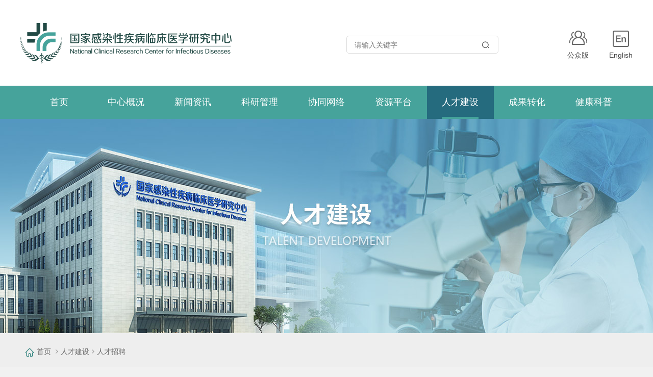

--- FILE ---
content_type: text/html; charset=utf-8
request_url: https://ncrcid.org.cn/Category_214/Index.aspx
body_size: 28972
content:
<!DOCTYPE html>
<html lang="en">
<head><meta name="renderer" content="webkit">
    <meta http-equiv="Content-Type" content="text/html; charset=UTF-8" />
    <meta content="" name="Keywords" />
    <meta content="" name="Description" />
    <meta name="apple-mobile-web-app-capable" content="yes">
    <meta name="apple-mobile-web-app-status-bar-style" content="black">
    <meta name="format-detection" content="telephone=no">
    <meta name="format-detection" content="email=no">
    <meta name="viewport" content="width=device-width, initial-scale=1.0, maximum-scale=1.0, user-scalable=0">
    <title>国家感染性疾病临床医学研究中心</title>
    <script type="text/javascript">
    var siteSetup = {sitePath: '/',ajaxPath: '/ajax.aspx',skinPath: '/Template/Default/Skin/'};
</script>
	<link rel="stylesheet" type="text/css" href="/Template/Default/Skin/css/swiper.min.css">
	<link rel="stylesheet" type="text/css" href="/Template/Default/Skin/css/jquery.mCustomScrollbar.css" />
	<link rel="stylesheet" type="text/css" href="/Template/Default/Skin/css/animate.min.css" id="animation">
	<link rel="stylesheet" type="text/css" href="/Template/Default/Skin/css/public.css">
	<link rel="stylesheet" type="text/css" href="/Template/Default/Skin/css/page.css">

    <script type="text/javascript" src="/js/jquery.pack.js"></script>
    <script type="text/javascript" src="/js/jquery.peex.js"></script>




</head>
<body>
           <!--头部begin-->
    
   <div class="header tran300">
    <div class="w1200 clearfix">
        <div class="logo tran300 fl">
	       <a href="/">
                     <img src="/UploadFiles/202011231821382103.png" alt="国家感染性疾病临床医学研究中心" />
		</a>
	  </div>
	     <div class="logo-m tran300 fl"> <a href="/">
                     <img src="/Template/Default/Skin/images/logo2.png"" alt="国家感染性疾病临床医学研究中心" />
		</a></div>
        <div class="menu fr tran300">
            <div class="click-to-header">
                <div class="burger-btn fl">
                    <div class="icon-burger icon-burger1"></div>
                    <div class="icon-burger icon-burger2"></div>
                    <div class="icon-burger icon-burger3"></div>
                </div>
            </div>
        </div>
        <div class="right fr">
             
   <div class="search-box fl">
        <input type="text" maxlength="50" id="topKeyWord" class="keyWord" placeholder="请输入关键字" />
        <input type="button"  onClick="gSearch();"  value=""/>                
    </div>



<script type="text/javascript">
	if( ''!='' ){ document.getElementById('topKeyWord').value=''; }
	document.getElementById("topKeyWord").onkeydown=function(e){
	 e = e || window.event;
	if(e.keyCode==13) {gSearch();}
}

function gSearch(){
      var keyword = document.getElementById("topKeyWord").value;
      if (keyword == '' || keyword == null) {
          alert("请填写您想搜索的关键词1");
          return;
      }
      else {
      
          window.location = '/search/s.aspx?c=&f=0&wd='+encodeURI(keyword);
      }
  }


</script>
            <div class="icons fl">
	          <a href="/"><span class="icon01"></span><div class="txt">公众版</div></a>
                  <!-- <a href="#"><span class="icon02"></span><div class="txt">手机版</div></a> -->
                   <a href="/Category_628/Index.aspx"><span class="icon03"></span><div class="txt">English</div></a>
            </div>
        </div>
    </div>
</div>
  <div class="nav tran300">
  <div class="content w1180">
              
   <div class="search-box">
        <input type="text" maxlength="50" id="topKeyWord" class="keyWord" placeholder="请输入关键字" />
        <input type="button"  onClick="gSearch();"/>                
    </div>




</script>

    


<ul class="clearfix">
      <li class=""><i></i><a href="/Default.aspx"><span>首页</span></a><ul>
       
    </ul>
      </li>
      <li class=""><i></i><a href="/Category_1/Index.aspx"><span>中心概况</span></a><ul>
       <li class="h1" id="hID14"><a target="_self" class="a1" id="aID14" href="/Category_14/Index.aspx">中心简介</a></li>
<li class="h1" id="hID598"><a target="_self" class="a1" id="aID598" href="/Category_598/Index.aspx">中心领导</a></li>
<li class="h1" id="hID597"><a target="_self" class="a1" id="aID597" href="/Category_597/Index.aspx">中心PI</a></li>
<li class="h1" id="hID580"><a target="_self" class="a1" id="aID580" href="/Category_580/Index.aspx">组织架构</a></li>
<li class="h1" id="hID22"><a target="_self" class="a1" id="aID22" href="/Category_22/Index.aspx">联系我们</a></li>
    </ul>
      </li>
      <li class=""><i></i><a href="/Category_2/Index.aspx"><span>新闻资讯</span></a><ul>
       <li class="h1" id="hID24"><a target="_self" class="a1" id="aID24" href="/Category_24/Index.aspx">中心要闻</a></li>
<li class="h1" id="hID286"><a target="_self" class="a1" id="aID286" href="/Category_286/Index.aspx">通知公告</a></li>
<li class="h1" id="hID448"><a target="_self" class="a1" id="aID448" href="/Category_448/Index.aspx">科研资讯</a></li>
<li class="h1" id="hID590"><a target="_self" class="a1" id="aID590" href="/Category_590/Index.aspx">学术讲座</a></li>
<li class="h1" id="hID577"><a target="_self" class="a1" id="aID577" href="/Category_577/Index.aspx">国际交流</a></li>
<li class="h1" id="hID629"><a target="_self" class="a1" id="aID629" href="/Category_629/Index.aspx">信息公开</a></li>
    </ul>
      </li>
      <li class=""><i></i><a href="/Category_549/Index.aspx"><span>科研管理</span></a><ul>
       <li class="h1" id="hID550"><a target="_self" class="a1" id="aID550" href="/Category_550/Index.aspx">科研团队</a></li>
<li class="h1" id="hID551"><a target="_self" class="a1" id="aID551" href="/Category_551/Index.aspx">重大研究项目</a></li>
<li class="h1" id="hID552"><a target="_self" class="a1" id="aID552" href="/Category_552/Index.aspx">合作机构及团队</a></li>
<li class="h1" id="hID572"><a target="_self" class="a1" id="aID572" href="/Category_572/Index.aspx">科研制度</a></li>
<li class="h1" id="hID588"><a target="_self" class="a1" id="aID588" href="/Category_588/Index.aspx">研究论文</a></li>
<li class="h1" id="hID589"><a target="_self" class="a1" id="aID589" href="/Category_589/Index.aspx">联合实验室</a></li>
    </ul>
      </li>
      <li class=""><i></i><a href="/Category_9/Index.aspx"><span>协同网络</span></a><ul>
       <li class="h1" id="hID335"><a target="_self" class="a1" id="aID335" href="/Category_335/Index.aspx">协同网络单位</a></li>
<li class="h1" id="hID617"><a target="_self" class="a1" id="aID617" href="/Category_617/Index.aspx">多中心临床研究</a></li>
<li class="h1" id="hID618"><a target="_self" class="a1" id="aID618" href="/Category_618/Index.aspx">远程会诊平台</a></li>
<li class="h1" id="hID596"><a target="_self" class="a1" id="aID596" href="/Category_596/Index.aspx">协同网络申请条件</a></li>
<li class="h1" id="hID337"><a target="_self" class="a1" id="aID337" href="/Category_337/Index.aspx">加入协同网络单位</a></li>
    </ul>
      </li>
      <li class=""><i></i><a href="/Category_8/Index.aspx"><span>资源平台</span></a><ul>
       <li class="h1" id="hID541"><a target="_self" class="a1" id="aID541" href="/Category_541/Index.aspx">研究队列</a></li>
<li class="h1" id="hID619"><a target="_self" class="a1" id="aID619" href="/Category_619/Index.aspx">大数据库</a></li>
<li class="h1" id="hID542"><a target="_self" class="a1" id="aID542" href="/Category_542/Index.aspx">生物样本库</a></li>
<li class="h1" id="hID544"><a target="_self" class="a1" id="aID544" href="/Category_544/Index.aspx">数据管理共享系统</a></li>
    </ul>
      </li>
      <li class=" on"><i></i><a href="/Category_25/Index.aspx"><span>人才建设</span></a><ul>
       <li class="h1" id="hID350"><a target="_self" class="a1" id="aID350" href="/Category_350/Index.aspx">人才培训</a></li>
<li class="h1" id="hID214"><a target="_self" class="a1" id="aID214" href="/Category_214/Index.aspx">人才招聘</a></li>
<li class="h1" id="hID623"><a target="_self" class="a1" id="aID623" href="/Category_623/Index.aspx">进修申请</a></li>
    </ul>
      </li>
      <li class=""><i></i><a href="/Category_620/Index.aspx"><span>成果转化</span></a><ul>
       <li class="h1" id="hID621"><a target="_self" class="a1" id="aID621" href="/Category_621/Index.aspx">办事流程</a></li>
<li class="h1" id="hID622"><a target="_self" class="a1" id="aID622" href="/Category_622/Index.aspx">产学研</a></li>
    </ul>
      </li>
      <li class=""><i></i><a href="/Category_522/Index.aspx"><span>健康科普</span></a><ul>
       <li class="h1" id="hID523"><a target="_self" class="a1" id="aID523" href="/Category_523/Index.aspx">健康宣教</a></li>
<li class="h1" id="hID524"><a target="_self" class="a1" id="aID524" href="/Category_524/Index.aspx">普及推广</a></li>
    </ul>
      </li>
    </ul>
  </div>
</div>


    <!--头部end-->
  

        <div class="page-banner" style="background:url(
/UploadFiles/202103230857205293.jpg) no-repeat center center/cover;">
            <div class="w1180 content"><img src="" alt=""></div>
        </div>
        <div class="position">
            <div class="w1180">
                <div class="content">
    <a href="/">首页</a> <i></i><a href="/Category_25/Index.aspx" target="_self">人才建设</a><i></i><a href="/Category_214/Index.aspx" target="_self">人才招聘</a>
    
                    </div>
            </div>
        </div>
<div class="news-list-content">
    <div class="w1180 clearfix">
        <div class="title-box clearfix">
            <ul>
 
                <li class="a1 first&#xD;&#xA;		a1"><a title="人才培训" href="/Category_350/Index.aspx">人才培训</a></li>
<li class="a2 active&#xD;&#xA;		a2"><a title="人才招聘" href="/Category_214/Index.aspx">人才招聘</a></li>
<li class="a3 last&#xD;&#xA;		a3"><a title="进修申请" href="/Category_623/Index.aspx">进修申请</a></li>
            </ul>
        </div>
        <ul class="list">
                
            <li class="tran300"><div class="date fl"><div class="day">03</div><div class="year">2025.09</div></div><div class="contxt"><div class="tit textHidden"><a href="/Item/7535.aspx" target="_blank" title="标题：深圳国家感染性疾病临床医学研究中心2025年9月拟录用项目制人员公示公告&#xD;发表时间：25年09月03日">深圳国家感染性疾病临床医学研究中心2025年9月拟录用项目制人员公示公告</a></div><div class="ms">
                   根据工作需要，按照公开、平等、竞争、择优的原则开展招聘工作，通过面试、试工考核等程序，并经中心讨论同意,现将招聘结果公示（拟录用…</div></div><a href="/Item/7535.aspx" target="_blank">
            查看更多<i class="more gray"></i></a></li><li class="tran300"><div class="date fl"><div class="day">20</div><div class="year">2025.08</div></div><div class="contxt"><div class="tit textHidden"><a href="/Item/7534.aspx" target="_blank" title="标题：深圳国家感染性疾病临床医学研究中心药物筛选平台招聘公告&#xD;发表时间：25年08月20日">深圳国家感染性疾病临床医学研究中心药物筛选平台招聘公告</a></div><div class="ms">
                   一、单位介绍深圳国家感染性疾病临床医学研究中心由中共深圳市委机构编制委员会批准，深圳市卫生健康委与深圳市第三人民医院合作举办的事…</div></div><a href="/Item/7534.aspx" target="_blank">
            查看更多<i class="more gray"></i></a></li><li class="tran300"><div class="date fl"><div class="day">27</div><div class="year">2024.03</div></div><div class="contxt"><div class="tit textHidden"><a href="/Item/7521.aspx" target="_blank" title="标题：深圳国家感染性疾病临床医学研究中心动物实验室招聘公告&#xD;发表时间：24年03月27日">深圳国家感染性疾病临床医学研究中心动物实验室招聘公告</a></div><div class="ms">
                   一、单位介绍深圳国家感染性疾病临床医学研究中心由中共深圳市委机构编制委员会批准，深圳市卫生健康委与深圳市第三人民医院合作举办的事…</div></div><a href="/Item/7521.aspx" target="_blank">
            查看更多<i class="more gray"></i></a></li><li class="tran300"><div class="date fl"><div class="day">25</div><div class="year">2023.12</div></div><div class="contxt"><div class="tit textHidden"><a href="/Item/7515.aspx" target="_blank" title="标题：深圳国家感染性疾病临床医学研究中心卢洪洲、李倩PI团队招聘公告&#xD;发表时间：23年12月25日">深圳国家感染性疾病临床医学研究中心卢洪洲、李倩PI团队招聘公告</a></div><div class="ms">
                   深圳国家感染性疾病临床医学研究中心卢洪洲/李倩PI团队招聘公告 一、岗位职责：1、按照团队PI要求，按时按量完成实验任务，完成当日当周…</div></div><a href="/Item/7515.aspx" target="_blank">
            查看更多<i class="more gray"></i></a></li><li class="tran300"><div class="date fl"><div class="day">11</div><div class="year">2023.08</div></div><div class="contxt"><div class="tit textHidden"><a href="/Item/7497.aspx" target="_blank" title="标题：深圳国家感染性疾病临床医学研究中心2023年8月第2批拟录用人员公示通告&#xD;发表时间：23年08月11日">深圳国家感染性疾病临床医学研究中心2023年8月第2批拟录用人员公示通告</a></div><div class="ms">
                   根据工作需要，按照公开、平等、竞争、择优的原则开展招聘工作，通过面试、试工考核等程序，并经医院讨论同意,现将招聘结果公示（拟录用…</div></div><a href="/Item/7497.aspx" target="_blank">
            查看更多<i class="more gray"></i></a></li><li class="tran300"><div class="date fl"><div class="day">02</div><div class="year">2023.08</div></div><div class="contxt"><div class="tit textHidden"><a href="/Item/7495.aspx" target="_blank" title="标题：深圳国家感染性疾病临床医学研究中心2023年8月第1批拟录用人员公示通告&#xD;发表时间：23年08月02日">深圳国家感染性疾病临床医学研究中心2023年8月第1批拟录用人员公示通告</a></div><div class="ms">
                   根据工作需要，按照公开、平等、竞争、择优的原则开展招聘工作，通过面试、试工考核等程序，并经医院讨论同意,现将招聘结果公示（拟录用…</div></div><a href="/Item/7495.aspx" target="_blank">
            查看更多<i class="more gray"></i></a></li><li class="tran300"><div class="date fl"><div class="day">26</div><div class="year">2023.07</div></div><div class="contxt"><div class="tit textHidden"><a href="/Item/7493.aspx" target="_blank" title="标题：深圳国家感染性疾病临床医学研究中心2023年7月第2批拟录用人员公示通告&#xD;发表时间：23年07月26日">深圳国家感染性疾病临床医学研究中心2023年7月第2批拟录用人员公示通告</a></div><div class="ms">
                   根据工作需要，按照公开、平等、竞争、择优的原则开展招聘工作，通过面试、试工考核等程序，并经医院讨论同意,现将招聘结果公示（拟录用…</div></div><a href="/Item/7493.aspx" target="_blank">
            查看更多<i class="more gray"></i></a></li><li class="tran300"><div class="date fl"><div class="day">14</div><div class="year">2023.07</div></div><div class="contxt"><div class="tit textHidden"><a href="/Item/7490.aspx" target="_blank" title="标题：深圳国家感染性疾病临床医学研究中心2023年7月第1批拟录用人员公示通告&#xD;发表时间：23年07月14日">深圳国家感染性疾病临床医学研究中心2023年7月第1批拟录用人员公示通告</a></div><div class="ms">
                   根据工作需要，按照公开、平等、竞争、择优的原则开展招聘工作，通过面试、试工考核等程序，并经医院讨论同意,现将招聘结果公示（拟录用…</div></div><a href="/Item/7490.aspx" target="_blank">
            查看更多<i class="more gray"></i></a></li><li class="tran300"><div class="date fl"><div class="day">04</div><div class="year">2023.07</div></div><div class="contxt"><div class="tit textHidden"><a href="/Item/7487.aspx" target="_blank" title="标题：深圳国家感染性疾病临床医学研究中心陈雪融教授团队招聘公告&#xD;发表时间：23年07月04日">深圳国家感染性疾病临床医学研究中心陈雪融教授团队招聘公告</a></div><div class="ms">
                   一、单位介绍深圳国家感染性疾病临床医学研究中心由中共深圳市委机构编制委员会批准，深圳市卫生健康委与深圳市第三人民医院合作举办的事…</div></div><a href="/Item/7487.aspx" target="_blank">
            查看更多<i class="more gray"></i></a></li><li class="tran300"><div class="date fl"><div class="day">16</div><div class="year">2023.06</div></div><div class="contxt"><div class="tit textHidden"><a href="/Item/7485.aspx" target="_blank" title="标题：深圳国家感染性疾病临床医学研究中心2023年6月第2批拟录用人员公示通告&#xD;发表时间：23年06月16日">深圳国家感染性疾病临床医学研究中心2023年6月第2批拟录用人员公示通告</a></div><div class="ms">
                   根据工作需要，按照公开、平等、竞争、择优的原则开展招聘工作，通过面试、试工考核等程序，并经医院讨论同意,现将招聘结果公示（拟录用…</div></div><a href="/Item/7485.aspx" target="_blank">
            查看更多<i class="more gray"></i></a></li>
          
        </ul>
         <span id="pe100_page_内容信息列表_commonlist" class="pagecss"><!--{pe.begin.pagination}-->
    <script type="text/javascript" language="javascript">
    function listPage_Jumpto内容信息列表_commonlist(e,ele){
    e=e||event;
    if(13==e.keyCode){
    var i=Number(ele.value);
    if(i<1||i>6){alert("你输入的页码超出范围。");}
    switch(i){
    case 1: break; case 2: location='Index_2.aspx';break; case 3: location='Index_3.aspx';break; case 4: location='Index_4.aspx';break; case 5: location='Index_5.aspx';break; case 6: location='Index_6.aspx';break; 
    default: break;
    }
    }
    }
    </script>
    <div class="page">
     <a href="Index.aspx"><</a>
     <a class="active on">1</a> <a href="Index_2.aspx">2</a> <a href="Index_3.aspx">3</a> <a href="Index_4.aspx">4</a> <a href="Index_5.aspx">5</a> <a href="Index_6.aspx">6</a> 
     <a href="Index_6.aspx">></a>
    

    </div>
    <!--{pe.end.pagination}--></span>
    </div>
</div>

   



    <div class="footer">
        <div class="item01">
            <div class="w1200 clearfix">
                 <div class="fl tit">友情链接</div>
                    <div class="right">
                        <div class="list">
                            <div class="box">
                                
            <select id="friendsitelist" onchange="if(this.options[this.selectedIndex].value!=''){ window.open(this.options[this.selectedIndex].value)  }"><option>国家临床医学研究中心网站</option><option value=https://www.nccd.org.cn/>中国医学科学院阜外心血管病医院</option><option value=https://www.anzhen.org/>首都医科大学附属北京安贞医院</option><option value=http://ncrcnd.org.cn/>首都医科大学附属北京天坛医院</option><option value=http://www.njszb.com/>中国人民解放军南京军区南京总医院</option><option value=http://www.301hospital.mil.cn/>中国人民解放军总医院</option><option value=http://www.ncrckd.cn/>南方医科大学南方医院</option><option value=http://www.cicams.ac.cn/>中国医学科学院肿瘤医院</option><option value=http://www.tjmuch.com/>天津医科大学肿瘤医院</option><option value=http://ncrc.gyfyy.com/>广州医科大学附属第一医院</option><option value=https://ncrcr.bch.com.cn/>首都医科大学附属北京儿童医院</option><option value=http://ncrc.csu.edu.cn/>中南大学湘雅二医院</option><option value=https://www.shsmu.edu.cn/>上海交通大学医学院附属瑞金医院</option><option value=http://www.pkuh6.cn/>北京大学第六医院</option><option value=https://www.fmmu.edu.cn/>空军军医大学第一附属医院</option><option value=http://www.ncrc-dd.org.cn/>首都医科大学附属北京友谊医院</option><option value=http://www.ncrcgastro.org/>海军军医大学第一附属医院</option><option value=http://oralncrc9h.com/>上海交通大学医学院附属第九人民医院</option><option value=https://www.hxkq.org/>四川大学华西口腔医院</option><option value=https://ss.bjmu.edu.cn/>北京大学口腔医院</option><option value=https://www.fmmu.edu.cn/>空军军医大学口腔医院</option><option value=https://ncrcgd.xiangya.com.cn/>中南大学湘雅医院</option><option value=http://www.wchscu.cn/>四川大学华西医院</option><option value=http://www.bjhmoh.cn/>北京医院</option><option value=https://www.huashan.org.cn/>复旦大学附属华山医院</option><option value=https://www.xwhosp.com.cn/>首都医科大学宣武医院</option><option value=http://www.zy91.com/>浙江大学医学院附属第一医院</option><option value=http://www.szsdsrmyy.com/>深圳市第三人民医院</option><option value=http://http://www.ncrcch.org.cn/>浙江大学医学院附属儿童医院</option><option value=https://www.chcmu.com/>重庆医科大学附属儿童医院</option><option value=https://www.301hospital.com.cn/>中国人民解放军总医院</option><option value=https://www.wzeye.cn/>温州医科大学附属眼视光医院</option><option value=https://www.firsthospital.cn/>上海市第一人民医院</option><option value=https://www.pkufh.com/>北京大学第一医院</option><option value=https://www.pumch.cn/>中国医学科学院北京协和医院</option><option value=https://research.bjmu.edu.cn/>北京大学人民医院</option><option value=http://fyy.sdfyy.cn/>苏州大学附属第一医院</option><option value=http://www.chinablood.com.cn/>中国医学科学院血液病医院</option><option value=http://www.xyhospital.com/>中国中医科学院西苑医院</option><option value=http://www.tjtcm.cn/>天津中医药大学第一附属医院</option><option value=http://www.cmu1h.com/>中国医科大学附属第一医院</option><option value=http://www.cmu1h.com/>复旦大学附属中山医院</option><option value=http://tjzx.zryhyy.com.cn/>中日友好医院</option><option value=http://ncrcmd.bjad.com.cn/>首都医科大学附属北京安定医院</option><option value=https://www.tjh.com.cn/>华中科技大学同济医学院附属同济医院</option><option value=http://www.302hospital.com/>解放军总医院第五医学中心</option><option value=http://puh3.net.cn>北京大学第三医院</option></select>
          
                            </div>
                        </div>
                        <div class="list">
                            <div class="box">
                                
            <select id="friendsitelist" onchange="if(this.options[this.selectedIndex].value!=''){ window.open(this.options[this.selectedIndex].value)  }"><option>深圳市政府部门网站</option><option value=http://www.sz.gov.cn/>深圳市人民政府门户网站</option><option value=http://stic.sz.gov.cn/>深圳市科技创新委员会</option><option value=http://wjw.sz.gov.cn/>深圳市卫生健康委员会</option><option value=https://www.irshare.cn/Sz_yqmh/>深圳市大型科学仪器共享平台</option></select>
          
                            </div>
                        </div>
                        <div class="list">
                            <div class="box">
                                
            <select id="friendsitelist" onchange="if(this.options[this.selectedIndex].value!=''){ window.open(this.options[this.selectedIndex].value)  }"><option>南方科技大学网站</option><option value=http://www.sustech.edu.cn/>南方科技大学</option><option value=http://www.szsdsrmyy.com/>深圳市第三人民医院</option></select>
          
                            </div>
                        </div>
                        <div class="list">
                            <div class="box">
                                
            <select id="friendsitelist" onchange="if(this.options[this.selectedIndex].value!=''){ window.open(this.options[this.selectedIndex].value)  }"><option>图书馆资源库</option><option value=https://pubmed.ncbi.nlm.nih.gov/>PUBMED</option></select>
          
                            </div>
                        </div>
                    </div>
                <div class="left fr">
	               <a class="sina" href=""></a>
	                <a class="wechat" href=""></a>
	                <a class="backtop back-top" href="javascript:"></a>
		</div>
            </div>
        </div>
        <div class="item02">
            <div class="w1200 clearfix">
                <div class="logo fl"><img src="/Template/Default/skin/images/footer-logo.png" alt=""></div>
                    <div class="ewm fr"><img src="/Template/Default/skin/images/footer-ewm02.jpg" alt=""><br>官方微信</div>
                    <div class="right fr">
                        <div>版权所有：国家感染性疾病临床医学研究中心</div>
                        <div><a href="https://beian.miit.gov.cn/">粤ICP备2020137689号</a></div>
                        <div>网站建设：<a href="">医创科技</a><br>
                            <a target="_blank" href="" style="display:inline-block;text-decoration:none;height:20px;line-height:20px;"><img src="/Template/Default/skin/images/beian.png" style="display:inline-block;vertical-align:middle;"><span style="color:#fff;">粤公网安备 44030702003644号</span></a>
                        </div>
                    </div>
              <!--  <div class="list"><img src="/Template/Default/skin/images/footer-logo.png" alt=""></div>
                  <div class="list"><div>版权所有：国家感染性疾病临床医学研究中心</div>
                <div> <a href="https://beian.miit.gov.cn/">粤ICP备2020137689号</a></div>  <div> 网站建设：<a href="https://yclhkj.cn/">医创科技</a><br/>
<a target="_blank" href="http://www.beian.gov.cn/portal/registerSystemInfo?recordcode=44030702003644" style="display:inline-block;text-decoration:none;height:20px;line-height:20px;"><img src="/UploadFiles/xwdt/2021/1/beian.png" style="display:inline-block;vertical-align:middle;"/><span style="color:#fff;">粤公网安备 44030702003644号</span></a>
 <script>
var _hmt = _hmt || [];
(function() {
  var hm = document.createElement("script");
  hm.src = "https://hm.baidu.com/hm.js?881a0b72b3e90b54a6ca6d8224c7ac42";
  var s = document.getElementsByTagName("script")[0]; 
  s.parentNode.insertBefore(hm, s);
})();
</script>
</div> </div>
                    <div class="list">
                       <div class="ewm"><img src="/Template/Default/skin/images/footer-ewm02.jpg" alt=""><br>官方微信</div>  
                    </div> -->
            </div>
        </div>
    </div>
    


    <script type="text/javascript" src="/Template/Default/Skin/js/jquery-ui-1.10.4.min.js"></script>
    <script type="text/javascript" src="/Template/Default/Skin/js/jquery.mousewheel-3.0.6.min.js"></script>
    <script type="text/javascript" src="/Template/Default/Skin/js/jquery.mCustomScrollbar.min.js"></script>
    <script type="text/javascript" src="/Template/Default/Skin/js/swiper.min.js"></script>
    <script type="text/javascript" src="/Template/Default/Skin/js/swiper.animate1.0.2.min.js"></script>
    <script type="text/javascript" src="/Template/Default/Skin/js/wow.min.js"></script>
    <script type="text/javascript" src="/Template/Default/Skin/js/layui.all.js"></script>
    <script type="text/javascript" src="/Template/Default/Skin/js/page.js"></script>
   <script src="/ckplayer/ckplayer.js"></script> 
  <script src="/UEditor/VideoPlayer/power.videoreversion.js"></script> 


<script>
        $(".news-index-content .item01 .left .title-box ul li").tab({
            thisTabcon: '.news-index-content .item01 .left .tab-con'
        })
</script>
</body>
</html>


--- FILE ---
content_type: text/css
request_url: https://ncrcid.org.cn/Template/Default/Skin/css/public.css
body_size: 16129
content:
html{-ms-text-size-adjust:100%;-webkit-text-size-adjust:100%}
/* body{margin:0;max-width:1920px;margin:0 auto;} */
body{margin:0;margin:0 auto;overflow-x:hidden;}
article,aside,details,figcaption,figure,footer,header,main,menu,nav,section,summary{display:block}
audio,canvas,progress,video{display:inline-block}
audio:not([controls]){display:none;height:0}
progress{vertical-align:baseline}
[hidden],template{display:none}
a{background-color:transparent;-webkit-text-decoration-skip:objects}
a:active,a:hover{outline-width:0}
abbr[title]{border-bottom:none;text-decoration:underline;text-decoration:underline dotted}
b,strong{font-weight:inherit}
b,strong{font-weight:bolder}
dfn{font-style:italic}
h1{font-size:2em;margin:.67em 0}
mark{background-color:#ff0;color:#000}
small{font-size:80%}
sub,sup{font-size:75%;line-height:0;position:relative;vertical-align:baseline}
sub{bottom:-.25em}
sup{top:-.5em}
img{border-style:none}
svg:not(:root){overflow:hidden}
code,kbd,pre,samp{font-family:monospace,monospace;font-size:1em}
figure{margin:1em 40px}
hr{box-sizing:content-box;height:0;overflow:visible}
button,input,select,textarea{font:inherit;margin:0}
optgroup{font-weight:700}
button,input{overflow:visible}
button,select{text-transform:none}
[type=reset],[type=submit],button,html [type=button]{-webkit-appearance:button}
[type=button]::-moz-focus-inner,[type=reset]::-moz-focus-inner,[type=submit]::-moz-focus-inner,button::-moz-focus-inner{border-style:none;padding:0}
[type=button]:-moz-focusring,[type=reset]:-moz-focusring,[type=submit]:-moz-focusring,button:-moz-focusring{outline:1px dotted ButtonText}
fieldset{border:1px solid silver;margin:0 2px;padding:.35em .625em .75em}
legend{box-sizing:border-box;color:inherit;display:table;max-width:100%;padding:0;white-space:normal}
textarea{overflow:auto}
[type=checkbox],[type=radio]{box-sizing:border-box;padding:0}
[type=number]::-webkit-inner-spin-button,[type=number]::-webkit-outer-spin-button{height:auto}
[type=search]{-webkit-appearance:textfield;outline-offset:-2px}
[type=search]::-webkit-search-cancel-button,[type=search]::-webkit-search-decoration{-webkit-appearance:none}
::-webkit-input-placeholder{color:inherit;opacity:.54}
::-webkit-file-upload-button{-webkit-appearance:button;font:inherit}

html{font-family:"微软雅黑","Microsoft YaHei", "Helvetica Neue", Helvetica, STHeiTi, sans-serif;-webkit-text-size-adjust:none;}
html,body{-webkit-tap-highlight-color:rgba(0,0,0,0);height:100%;}
a,abbr,acronym,address,applet,article,aside,audio,b,big,blockquote,body,canvas,caption,center,cite,code,dd,del,details,dfn,div,dl,dt,em,embed,fieldset,figcaption,figure,footer,form,h1,h2,h3,h4,h5,h6,header,hgroup,html,i,iframe,img,ins,kbd,label,legend,li,mark,menu,nav,object,ol,output,p,pre,q,ruby,s,samp,section,small,span,strike,strong,sub,summary,sup,table,tbody,td,tfoot,th,thead,time,tr,tt,u,ul,var,video{margin:0;padding:0;border:0;font-size:100%;vertical-align:baseline}
a{text-decoration: none;color:#454545;}
ul,ol{list-style: none;}
table{border-collapse: separate;border-spacing: 0;}
a,img{-webkit-touch-callout: none;}
a,input,button{outline:0;border:none;}
*,*:before,*:after{-webkit-box-sizing:border-box;box-sizing:border-box;}
body{background:#f1f1f1;margin:0 auto;background-attachment:fixed;font-size:14px;}
html{margin: 0 auto;color:#454545;}
img{display:block;max-width:100%; height:auto;}

a{-webkit-transition:.5s;-o-transition:.5s;-moz-transition:.5s;transition:.5s;}

.clearfix{*zoom:1;}
.clearfix::before{display:table;content:"";}
.clearfix::after{clear:both;display:block;content:"";height:0;overflow:hidden;visibility:hidden;}

.fl{float:left;}
.fr{float:right;}
.clear{clear:both;}

.w1180{max-width:1180px;margin:0 auto;}
.w1200{max-width:1200px;margin:0 auto;}
.w1400{max-width:1400px;margin:0 auto;}
.w1440{max-width:1440px;margin:0 auto;}
.w1600{max-width:1600px;margin:0 auto;}

@media screen and (max-width:1180px){.w1180{padding:0 15px;}}
@media screen and (max-width:1200px){.w1200{padding:0 15px;}}
@media screen and (max-width:1400px){.w1400{padding:0 15px;}}
@media screen and (max-width:1440px){.w1440{padding:0 15px;}}
@media screen and (max-width:1600px){.w1600{padding:0 15px;}}

.swiper-pagination{}
.swiper-pagination span,.swiper-button-prev,.swiper-button-next,.swiper-pagination-bullet,.index-item03 .arrow{outline:none;}

.overh{overflow:hidden;}
.fixed{position:fixed;}

.textHidden{text-overflow:ellipsis;white-space:nowrap;overflow:hidden;}

.tran300{transition:300ms ease-out;-webkit-transition:300ms ease-out;-ms-transition:300ms ease-out;-moz-transition:300ms ease-out;-o-transition:300ms ease-out;}
.tran500{transition:500ms ease-out;-webkit-transition:500ms ease-out;-ms-transition:500ms ease-out;-moz-transition:500ms ease-out;-o-transition:500ms ease-out;}
.tran800{transition:800ms ease-out;-webkit-transition:800ms ease-out;-ms-transition:800ms ease-out;-moz-transition:800ms ease-out;-o-transition:800ms ease-out;}
.tran1000{transition:1000ms ease-out;-webkit-transition:1000ms ease-out;-ms-transition:1000ms ease-out;-moz-transition:1000ms ease-out;-o-transition:1000ms ease-out;}

.text-center{text-align:center;}

.header{height:168px;background:#fff;}
.header .logo{margin-top:45px;}
.header .logo-m{display:none;}
.header .menu{display:none;}
.header .menu .click-to-header{position:relative;cursor:pointer;}
.header .menu .click-to-header .burger-btn{width:26px;height:20px;position:relative;cursor:pointer;}
.header .menu .click-to-header .burger-btn .icon-burger{position:absolute;left:0;width:100%;height:2px;background-color:#46a39b;-webkit-transition:all 0.4s ease;transition:all 0.4s ease;z-index:999;}
.header .menu .click-to-header .burger-btn .icon-burger2{top:8px;}
.header .menu .click-to-header .burger-btn .icon-burger3{top:16px;}
.header .right{}
.header .right .search-box{position:relative;margin-top:70px;margin-right:135px;}
.header .right .search-box input{height:35px;border-radius:5px;}
.header .right .search-box input[type=text]{width:298px;border:1px solid #ddd;padding:0px 15px;}
.header .right .search-box input[type=button]{background:url(../images/search-icon.png) no-repeat center center;width:50px;cursor:pointer;color:#fff;margin-left:2px;position:absolute;right:0;top:0;}

.header .right .icons{margin-top:60px;}
.header .right .icons a{display:block;float:left;margin-left:40px;text-align:center;}
.header .right .icons a span{display:block;height:40px;}
.header .right .icons a span.icon01{background:url(../images/header-icon01.png) no-repeat center top;}
.header .right .icons a span.icon02{background:url(../images/header-icon02.png) no-repeat center top;}
.header .right .icons a span.icon03{background:url(../images/header-icon03.png) no-repeat center top;}

.header .right .icons a:first-child{margin-left:0 !important;}

@media screen and (min-width:1024px) {
    .header .right .icons a:hover{color:#46a39b;}
    .header .right .icons a:hover span.icon01{background:url(../images/header-icon01-on.png) no-repeat center top;}
    .header .right .icons a:hover span.icon02{background:url(../images/header-icon02-on.png) no-repeat center top;}
    .header .right .icons a:hover span.icon03{background:url(../images/header-icon03-on.png) no-repeat center top;}
}
@media screen and (max-width:1025px) {
    body{padding-top:55px;}
    .header{height:55px;background:#fff;position:fixed;left:0;top:0;width:100%;border-bottom:1px solid #eee;z-index:6;}
    .header .logo{display:none;}
    .header .logo-m{display:block;width:45px;margin-top:7px;}
    .header .menu{margin-top:18px;display:block;}

    .header .right{}
    .header .right .search-box{display:none;}

    .header .right .icons{margin-right:15px;margin-top:18px;}
    .header .right .icons a{padding-top:0;margin-left:8px;font-size:12px;}
    .header .right .icons a span{background-size:auto 18px !important;height:22px;width:30px;}
    .header .right .icons a .txt{display:none;}
}

.nav{background:#46a39b;height:65px;}
.nav .content .search-box{display:none;}
.nav .content a{font-size:18px;}
.nav .content > ul{}
.nav .content > ul > li{position:relative;float:left;width:11.11%;}
.nav .content > ul > li i{display:none;}
.nav .content > ul > li > a{display:block;color:#fff;text-align:center;position:relative;line-height:65px;z-index:4;}
.nav .content > ul > li > a span{position:relative;z-index:1;display:inline-block;border-bottom:4px solid transparent;height:65px;}

.nav .content > ul > li ul{position:absolute;z-index:2;width:140px;left:0;display:none;}
.nav .content > ul > li ul li{position:relative;z-index:2;background:#fff;}
.nav .content > ul > li ul li a{font-size:15px;display:block;line-height:50px;text-align:center;color:#333;position:relative;z-index:3;border-bottom:1px solid #eee;border-left:4px solid transparent;}

.nav .content > ul > li ul{}
.nav .content > ul > li.on > a{background:#256b7e;}
.nav .content > ul > li.on > a span{border-bottom:4px solid #46a39b;}

@media screen and (min-width:1024px) {
    .nav .content > ul > li:hover > a{background:#256b7e;}
    .nav .content > ul > li:hover > a span{border-bottom:4px solid #46a39b;}
    .nav .content > ul > li:hover ul{display:block;}
    .nav .content > ul > li ul li a:hover{background:#e9f3f2;color:#46a39b;border-left:4px solid #46a39b;}
}
@media screen and (max-width:1025px) {
    .nav{position:fixed;left:0;top:0;width:100%;height:0;padding-top:30px;z-index:5;overflow:hidden;}
    .nav .content{}
    .nav .content .search-box{display:block;border-bottom:1px solid #fff;position:relative;}
    .nav .content .search-box input{background:none;height:38px;}
    .nav .content .search-box input[type=text]{width:100%;color:#fff;}
    .nav .content .search-box input[type=button]{position:absolute;width:40px;right:0;top:0;color:#fff;}

    .nav .content > ul{}
    .nav .content > ul > li{width:100%;position:relative;transition:300ms ease-out;transform:translateX(100px);opacity:0;}
    .nav .content > ul > li i{position:absolute;right:0;height:39px;width:40px;background:url(../images/icon-nav-down.png) no-repeat right center;display:block;z-index:5;}
    .nav .content > ul > li i.on{background:url(../images/icon-nav-up.png) no-repeat right center;}
    .nav .content > ul > li > a{font-size:14px;line-height:38px;border-bottom:1px solid #fff;text-align:left;}
    .nav .content > ul > li > a span{width:100%;border:none !important;height:auto;padding:0px 15px;}

    .nav .content > ul > li.on > a{border-bottom:1px solid transparent;}
    .nav .content > ul > li.on > a span{background-size:100% 2px;}

    .nav .content > ul > li:nth-child(1){transition-delay:500ms;}
    .nav .content > ul > li:nth-child(2){transition-delay:550ms;}
    .nav .content > ul > li:nth-child(3){transition-delay:600ms;}
    .nav .content > ul > li:nth-child(4){transition-delay:650ms;}
    .nav .content > ul > li:nth-child(5){transition-delay:700ms;}
    .nav .content > ul > li:nth-child(6){transition-delay:750ms;}
    .nav .content > ul > li:nth-child(7){transition-delay:800ms;}
    .nav .content > ul > li:nth-child(8){transition-delay:850ms;}
    .nav .content > ul > li:nth-child(9){transition-delay:900ms;}
    .nav .content > ul > li:nth-child(10){transition-delay:950ms;}
    .nav .content > ul > li:nth-child(11){transition-delay:1000ms;}

    .nav .content > ul > li ul{position:static;width:100%;margin-left:0;left:0;}
    .nav .content > ul > li ul li{background:none;}
    .nav .content > ul > li ul li a{width:100%;padding:0px 30px;text-align:left;font-size:12px;line-height:35px;border:none;color:#fff;}

    .nav.open{top:55px;height:100%;}
    .nav.open ul li{transform:translateX(0px);opacity:1;}
}

.layer-modal{display:none;}
.layer-modal .content{padding:30px;width:720px;position:relative;height:600px;overflow:hidden;}
.layer-modal .content .close{position:absolute;width:19px;height:19px;background:url(../images/modal-close.png) no-repeat center center/cover;right:30px;top:30px;cursor:pointer;z-index:2;}

.footer{color:#888;background:#4d4d4d;}
.footer a{color:#888;}
.footer a:hover{color:#fff;}


.footer .item01{padding:25px 0;color:#fff;}
.footer .item01 .tit{font-size:16px;line-height:40px;}
.footer .item01 .right{margin-left:80px;}
.footer .item01 .list{width:25%;float:left;padding:0px 5px;}
.footer .item01 .list .box{position:relative;}
.footer .item01 .list .box span{display:block;border:1px solid #6e6e6e;line-height:38px;cursor:pointer;background:url(../images/select-icon.png) no-repeat right center;padding:0px 15px;}
.footer .item01 .list .box ul{position:absolute;left:0;width:100%;background:#fff;max-height:200px;overflow-y:auto;display:none;}
.footer .item01 .list .box ul li{}
.footer .item01 .list .box ul li a{display:block;padding:0px 15px;line-height:40px;color:#888;text-overflow:ellipsis;white-space:nowrap;overflow:hidden;font-size:14px;}

.footer .item01 .list .box select {width:100%;float:left;padding:0px 5px;display:block;border:1px solid #6e6e6e; height:38px;cursor:pointer;line-height:38px;padding:0px 15px;background: none;color: #fff;}
.footer .item01 .list .box select option {background: none; color:#555}

@media screen and (min-width:1024px) {
    .footer .item01 .list .box:hover ul{display:block;}
    .footer .item01 .list .box ul li a:hover{color:#fff;background:#46a39b;}
}
@media screen and (max-width:1025px) {
    .footer .item01{display:none;}
}

.footer .item02{padding:35px 0;border-top:1px solid #5a5a5a;}
.footer .item02 .logo{}
.footer .item02 .right{font-size:12px;line-height:36px;color:#fff;margin-right:10%;}
.footer .item02 .right a{color:#fff;}
.footer .item02 .ewm{width:120px;text-align:center;line-height:16px;color:#fff;font-size:16px;}

@media screen and (max-width:1025px) {
    .footer .item02{padding:15px 0;}
    .footer .item02 .logo{float:none;width:280px;margin:0 auto;}
    .footer .item02 .ewm,
    .footer .item02 .right{width:100%;float:none;}
    .footer .item02 .ewm{width:120px;margin:15px auto;font-size:14px;line-height:14px;}
    .footer .item02 .right{text-align:center;line-height:24px;}
}

.page-banner{height:420px;position:relative;}
.page-banner .content{position:absolute;left:0;right:0;padding-right:55px;top:50%;transform:translateY(-50%); text-align: center;color: #fff;}
.page-banner .content img{float:right;}
.page-banner .content .tit{font-size:45px;font-weight:bold;}
.page-banner .content .en{text-transform:uppercase;font-size:22px;opacity:.7;margin-top:10px;}
.page-banner .content .ms{line-height:30px;max-width:1080px;margin:0 auto;margin-top:35px;}

.cg-banner{height:600px;}

@media screen and (max-width:1025px) {
    .page-banner{height:200px;}
    .page-banner.cg-banner{height:250px;}
    .page-banner .content{padding-right:20px;}
    .page-banner .content img{width:60px;}
    .page-banner .content .en{font-size:14px;margin-top:8px;}
    .page-banner .content .ms{line-height:18px;margin-top:10px;font-size:12px;}
}

.position{padding:28px 0;background:#eee;border-bottom:1px solid #ddd;}
.position .content{background:url(../images/position-home.png) no-repeat left 2px;padding-left:22px;color:#666;}
.position .content a{color:#666;}
.position .content i{width:5px;height:8px;display:inline-block;vertical-align:middle;background:url(../images/position-icon.png) no-repeat center center;margin:0px 5px;margin-top:-2px;}

@media screen and (max-width:1025px) {
    .position{padding:10px 0;}
    .position .content span{display:none;}
}

.page{text-align:center;}
.page *{display:inline-block;width:40px;height:40px;border-radius:2px;border:1px solid #ebebeb;line-height:38px;text-align:center;color:#666;margin:0px 4px;background:#fff;}
.page a.prev{background:#fff url(../images/icon-page-prev.png) no-repeat center center;}
.page a.next{background:#fff url(../images/icon-page-next.png) no-repeat center center;}
.page .on{background:#0693d7;border:1px solid #0693d7;color:#fff;}
f
@media screen and (max-width:1025px) {
    .page *{width:24px;height:24px;line-height:22px;margin:0px 2px;}
    .page .hide{display:none;}
}

@media screen and (max-width:1025px) {
    #MoveZoneAD_Div7{display:none !important;}
}


--- FILE ---
content_type: text/css
request_url: https://ncrcid.org.cn/Template/Default/Skin/css/page.css
body_size: 290537
content:
@charset "utf-8";

.banner-container{height:600px;z-index:0;}
.banner-container .swiper-slide{overflow:hidden;}
.banner-container .swiper-slide .img{position:absolute;left:0;top:0;width:100%;height:100%;transition:5s ease-out;-webkit-transition:5s ease-out;-ms-transition:5s ease-out;-moz-transition:5s ease-out;-o-transition:5s ease-out;}
.banner-container .banner-pagination{bottom:40px;}
.banner-container .banner-pagination span{width:50px;height:6px;border:1px solid #fff;border-radius:0;opacity:1;background:none;}
.banner-container .banner-pagination span.swiper-pagination-bullet-active{background:#fff;}

@media screen and (min-width:1025px) {
    .banner-container .swiper-slide .img{transform:scale(1.2);-webkit-transform:scale(1.2);}
    .banner-container .swiper-slide.swiper-slide-active .img{transform:scale(1);-webkit-transform:scale(1);}
}
@media screen and (max-width:1025px) {
    .banner-container{height:auto;}
    .banner-container .swiper-slide{padding-top:37%;}
    .banner-container .banner-pagination{bottom:5px;text-align:center;}
    .banner-container .banner-pagination span{width:30px;height:4px;}
}

.index-item01{background:url(../images/index-item01-bg.jpg) no-repeat center center/cover;padding:80px 0;}
.index-item01 .tit-box{}
.index-item01 .tit-box .txt{color:#333;font-size:30px;}
.index-item01 .tit-box a{display:block;background:url(../images/index-item02-more.png) no-repeat right center;padding-right:15px;margin-top:12px;}
.index-item01 .list-con{margin:0px -12px;}
.index-item01 .list-con .list{width: 49.33%;float:left;padding:0px 12px;}
.index-item01 .list-con .list .box{}
.index-item01 .list-con .list .box .content{margin-top:30px;}
.index-item01 .list-con .list .box .content .img{}
.index-item01 .list-con .list .box .content .img a{position:relative;display:block;padding-top:53%;color:#fff;}
.index-item01 .list-con .list .box .content .img a span{position:absolute;left:0;width:100%;}
.index-item01 .list-con .list .box .content .img a span.bg{top:0;height:100%;background:url(../images/index-item02-shadow.png) repeat-x center center/auto 100%;}
.index-item01 .list-con .list .box .content .img a span.txt{bottom:0;padding:20px;font-size:16px;line-height:24px;}
.index-item01 .list-con .list .box .content ul{}
.index-item01 .list-con .list .box .content ul li{margin-top:20px;}
.index-item01 .list-con .list .box .content ul li a{font-size:15px;color:#333;display:block;text-align:left;}
.index-item01 .list-con .list .box .content ul li .date{color:#999;font-size:12px;margin-top:5px;}

@media screen and (min-width:1024px) {
    .index-item01 .list-con .list .box .content ul li a:hover{color:#46a39b;}

    .index-item01 .tit-box a:hover{color:#46a39b;background:url(../images/index-item02-more-h.png) no-repeat right center;}
}
@media screen and (max-width:1025px) {
    .index-item01{padding:30px 0;}

    .index-item01 .tit-box .txt{font-size:16px;}
    .index-item01 .tit-box a{margin-top:2px;}
    .index-item01 .list-con{margin:0px -7.5px;}
    .index-item01 .list-con .list{padding:0px 7.5px;margin-bottom:15px;}
    .index-item01 .list-con .list .box .content{margin-top:15px;}
    .index-item01 .list-con .list .box .content .img a span.txt{padding:10px 15px;font-size:14px;line-height:20px;}

    .index-item01 .list-con .list .box .content ul li{margin-top:10px;}
}
@media screen and (max-width:769px) {
    .index-item01 .list-con .list{width:100%;}
}

.index-item02{background:url(../images/index-item02-bg.jpg) no-repeat center center/cover;padding:100px 0;}
.index-item02 .left{width:33%;}
.index-item02 .left .img{overflow:hidden;}
.index-item02 .left .img span{display:block;height:300px;}
.index-item02 .left .content{height:340px;background:#46a39b;color:#fff;position:relative;padding-left:30%;padding-top:50px;padding-right:50px;}
.index-item02 .left .content .title{position:absolute;width:30%;text-align:center;left:0;font-size:30px;line-height:32px;}
.index-item02 .left .content ul{}
.index-item02 .left .content ul li{margin-bottom:15px;}
.index-item02 .left .content ul li a{color:#fff;display:block;}
.index-item02 .left .content ul li .date{font-size:12px;margin-top:5px;}
.index-item02 .left .content a.more{background:url(../images/index-item02-more-w.png) no-repeat right center;padding-right:15px;margin-top:12px;color:#fff;display:block;text-align:right;margin-top:45px;}

.index-item02 .right{padding-top:35px;width:66%;}
.index-item02 .right .title{margin-bottom:25px;text-align:right;font-size:30px;color:#333;}
.index-item02 .right .index-item02-container{}
.index-item02 .right .index-item02-container .swiper-slide{transform:translateY(100px);}
.index-item02 .right .index-item02-container .swiper-slide .img{overflow:hidden;}
.index-item02 .right .index-item02-container .swiper-slide .img a{display:block;height:300px;}
.index-item02 .right .index-item02-container .swiper-slide .box{background:#fff;height:240px;padding:25px;border-right:1px solid #ddd;}
.index-item02 .right .index-item02-container .swiper-slide .box .tit{}
.index-item02 .right .index-item02-container .swiper-slide .box .tit a{font-size:18px;}
.index-item02 .right .index-item02-container .swiper-slide .box .ms{line-height:24px;color:#666;height:50px;overflow:hidden;margin-top:14px;}

.index-item02 .right .index-item02-container .swiper-slide.swiper-slide-active{transform:translateY(0px);}

.index-item02 .right .index-item02-container .index-item02-next,
.index-item02 .right .index-item02-container .index-item02-prev{width:50px;height:50px;border-radius:100%;background:url(../images/index-item02-arrow.png) no-repeat left top;top:15px;margin-top:0;}
.index-item02 .right .index-item02-container .index-item02-prev{left:auto;right:70px;}
.index-item02 .right .index-item02-container .index-item02-next{background-position:right top;right:0;}

@media screen and (min-width:1024px) {
    .index-item02 .left:hover .img span,
    .index-item02 .right .index-item02-container .swiper-slide:hover .img a{transform:scale(1.1);}

    .index-item02 .right .index-item02-container .swiper-slide .box .tit a:hover{color:#46a39b;}

    .index-item02 .right .index-item02-container .index-item02-next:hover{background-position:right bottom;}
    .index-item02 .right .index-item02-container .index-item02-prev:hover{background-position:left bottom;}
}
@media screen and (max-width:1025px) {
    .index-item02{padding:30px 0;}
    .index-item02 .right .title{font-size:18px;}
    .index-item02 .left .img span{height:240px;}

    .index-item02 .left .content{height:325px;}

    .index-item02 .right .index-item02-container .swiper-slide .img a{height:240px;}
}
@media screen and (max-width:769px) {
    .index-item02 .left,
    .index-item02 .right{width:100%;float:left;}
    .index-item02 .left .content{height:auto;padding:20px 0px;padding-right:15px;padding-left:50px;}
    .index-item02 .left .content .title{font-size:16px;width:auto;left:15px;line-height:20px;}
    .index-item02 .left .content ul li{margin-bottom:10px;}
    .index-item02 .left .content ul li .date{margin-top:3px;}
    .index-item02 .left .content a.more{margin-top:20px;}
    .index-item02 .left .img span{height:auto;padding-top:75%;}

    .index-item02 .right .title{text-align:left;font-size:16px;}

    .index-item02 .right .index-item02-container .swiper-slide{transform:translateY(0) !important;}
    .index-item02 .right .index-item02-container .swiper-slide .img a{height:auto;padding-top:75%;}
    .index-item02 .right .index-item02-container .swiper-slide .box{padding:15px;height:auto;}
    .index-item02 .right .index-item02-container .swiper-slide .box .tit a{font-size:16px;}
    .index-item02 .right .index-item02-container .swiper-slide .box .ms{margin-top:10px;line-height:22px;height:45px;}

    .index-item02 .right .index-item02-container .index-item02-next,
    .index-item02 .right .index-item02-container .index-item02-prev{width:30px;height:30px;background-size:60px auto;margin-top:-30px;top:50%;}
    .index-item02 .right .index-item02-container .index-item02-next{right:15px;}
    .index-item02 .right .index-item02-container .index-item02-prev{right:auto;left:15px;}
}

.index-item03{background:url(../images/index-item03-bg.jpg) no-repeat center center/cover;padding:100px 0;}
.index-item03 .list-con{margin:0px -12px;}
.index-item03 .list-con .list{width:50%;float:left;padding:0px 12px;}
.index-item03 .list-con .list .box{}
.index-item03 .list-con .list .box .tit-box{}
.index-item03 .list-con .list .box .tit-box .txt{color:#333;font-size:24px;}
.index-item03 .list-con .list .box .tit-box a{display:block;background:url(../images/index-item02-more.png) no-repeat right center;padding-right:15px;margin-top:12px;}

.index-item03 .list-con .list .box .content{background:none;padding:0;margin-top:35px;}

.index-item03 .list-con .list.left .box .content .item{margin-top:35px;background:#46a39b;}
.index-item03 .list-con .list.left .box .content .item:first-child{margin-top:0 !important;}
.index-item03 .list-con .list.left .box .content .item .img{width:50%;}
.index-item03 .list-con .list.left .box .content .item .img a{display:block;height:140px;}
.index-item03 .list-con .list.left .box .content .item .contxt{width:50%;background:url(../images/index-item03-tuan.png) no-repeat right bottom;padding:25px;color:#fff;height:140px;}
.index-item03 .list-con .list.left .box .content .item .contxt .tit{height:50px;overflow:hidden;line-height:24px;}
.index-item03 .list-con .list.left .box .content .item .contxt .tit a{font-size:16px;color:#fff;}
.index-item03 .list-con .list.left .box .content .item .contxt .date{margin-top:15px;}

.index-item03 .list-con .list.right .box .content{padding:23px 20px;}
.index-item03 .list-con .list.right .box .content ul{}
.index-item03 .list-con .list.right .box .content ul li{border-top:1px solid #ddd;}
.index-item03 .list-con .list.right .box .content ul li:first-child{border-top:none !important;}
.index-item03 .list-con .list.right .box .content ul li a{color:#333;margin-right:80px;display:block;line-height:65px;background:url(../images/index-item02-icon.png) no-repeat left center;padding-left:25px;font-size:15px;}
.index-item03 .list-con .list.right .box .content ul li .date{color:#999;margin-top:24px;}

@media screen and (min-width:1024px) {
    .index-item03 .list-con .list .box .tit-box a:hover{color:#46a39b;background:url(../images/index-item02-more-h.png) no-repeat right center;}
    .index-item03 .list-con .list.right .box .content ul li a:hover{color:#46a39b;background:url(../images/index-item02-icon-on.png) no-repeat left center;}
}
@media screen and (max-width:1025px) {
    .index-item03{padding:30px 0;}

    .index-item03 .list-con .list .box .tit-box .txt{font-size:16px;}
    .index-item03 .list-con .list .box .tit-box a{margin-top:2px;}

    .index-item03 .list-con .list{width:100%;}
    .index-item03 .list-con .list.right{margin-top:15px;}
    .index-item03 .list-con .list .box .content{margin-top:15px;padding:15px;}
    .index-item03 .list-con .list.right .box .content{padding:10px 15px;}
}

@media screen and (max-width:769px) {
    .index-item03 .list-con .list.left{margin-bottom:15px;}
    .index-item03 .list-con .list.left .box .content .item{margin-top:15px;}
    .index-item03 .list-con .list.left .box .content .item .img,
    .index-item03 .list-con .list.left .box .content .item .contxt{width:100%;float:none;height:auto;}
    .index-item03 .list-con .list.left .box .content .item .img a{height:auto;padding-top:58%;}
    .index-item03 .list-con .list.left .box .content .item .contxt{padding:15px;}
    .index-item03 .list-con .list.left .box .content .item .contxt .tit{height:auto;line-height:20px;}
    .index-item03 .list-con .list.left .box .content .item .contxt .tit a{font-size:14px;}
    .index-item03 .list-con .list.left .box .content .item .contxt .date{margin-top:5px;}

    .index-item03 .list-con .list.right .box .content{padding:5px 15px;}
    .index-item03 .list-con .list.right .box .content ul{margin-top:10px;}
    .index-item03 .list-con .list.right .box .content ul li .date{margin-top:10px;}
    .index-item03 .list-con .list.right .box .content ul li a{line-height:40px;font-size:14px;}
}

.index-item04{background:#fff;padding:45px 0;}
.index-item04 ul{}
.index-item04 ul li{width:20%;float:left;}
.index-item04 ul li a{display:block;}
.index-item04 ul li a img{margin:0 auto;}

@media screen and (max-width:1025px) {
    .index-item04{padding:20px 0;}
}
@media screen and (max-width:769px) {
    .index-item04{padding-top:10px;}
    .index-item04 ul li{width:50%;margin-top:10px;}
}

.cg-item01{background:url(../images/cg-item01-bg.jpg) no-repeat center center/cover;padding:110px 0;}
.cg-item01 .content{position:relative;}
.cg-item01 .left{height:600px;width:35%;background:url(../images/cg-item01-img.png) no-repeat center bottom/cover;position:relative;padding:145px 0px 0px 55px;}
.cg-item01 .left span{color:#fff;font-size:36px;width:40px;display:inline-block;line-height:40px;}
.cg-item01 .right{width:77%;box-shadow:0px 0px 15px rgba(0,0,0,0.15);background:#fff;position:absolute;right:0;height:520px;top:50%;margin-top:-260px;padding-left:90px;padding-top:65px;}
.cg-item01 .right .prev,
.cg-item01 .right .next{width:15px;height:8px;background:url(../images/cg-item01-arrow.png) no-repeat left top;cursor:pointer;margin-left:10px;}
.cg-item01 .right .next{background-position:left bottom;}
.cg-item01 .right .swiper{margin:15px 0;}
.cg-item01 .right .swiper .cg-item01-container{height:345px;}
.cg-item01 .right .swiper .cg-item01-container:before{content:'';width:1px;height:100%;top:0;left:17px;background:#ddd;position:absolute;}
.cg-item01 .right .swiper .cg-item01-container .swiper-slide{}
.cg-item01 .right .swiper .cg-item01-container .swiper-slide .num{width:34px;height:34px;border-radius:100%;padding:4px;border:1px solid #46a39b;}
.cg-item01 .right .swiper .cg-item01-container .swiper-slide .num span{display:block;border-radius:100%;line-height:24px;color:#fff;background:#46a39b;text-align:center;}
.cg-item01 .right .swiper .cg-item01-container .swiper-slide a{display:block;margin-left:45px;font-size:16px;padding-top:5px;}
.cg-item01 .right .swiper .cg-item01-container .swiper-slide a:hover{color:#46a39b;}

@media screen and (max-width:1025px) {
    .cg-item01{padding:30px 0;}
    .cg-item01 .left{height:auto;padding:15px;width:100%;}
    .cg-item01 .left span{width:100%;font-size:16px;line-height:inherit;}
    .cg-item01 .right{position:static;margin-top:0;width:100%;height:auto;padding:15px;}
    .cg-item01 .right .prev,
    .cg-item01 .right .next{margin-left:8px;}
    .cg-item01 .right .swiper{margin:10px 0;}
    .cg-item01 .right .swiper .cg-item01-container{height:260px;}
    .cg-item01 .right .swiper .cg-item01-container:before{left:15px;}
    .cg-item01 .right .swiper .cg-item01-container .swiper-slide .num{width:30px;height:30px;}
    .cg-item01 .right .swiper .cg-item01-container .swiper-slide .num span{line-height:20px;}
    .cg-item01 .right .swiper .cg-item01-container .swiper-slide a{font-size:14px;}
}

.cg-item02{background:url(../images/cg-item02-bg.jpg) no-repeat center center/cover;padding:100px 0;}
.cg-item02 .tit{text-align:center;font-size:36px;color:#333;margin-bottom:5px;}
.cg-item02 .list-con{margin:0px -20px;}
.cg-item02 .list-con .list{margin-top:35px;width:50%;float:left;padding:0px 20px;}
.cg-item02 .list-con .list .box{height:190px;background:#fff;box-shadow:0px 0px 15px rgba(0,0,0,0.15);padding:30px;}
.cg-item02 .list-con .list .box .title{font-size:16px;color:#454545;line-height:30px;height:90px;overflow:hidden;}
.cg-item02 .list-con .list .box .date{line-height:30px;font-size:15px;color:#999;}
.cg-item02 .list-con .list .box a{line-height:30px;display:block;background:url(../images/icon-download.png) no-repeat left center;padding-left:40px;font-size:15px;}

@media screen and (min-width:1024px) {
    .cg-item02 .list-con .list .box:hover .title{color:#46a39b;}
    .cg-item02 .list-con .list .box:hover a{color:#46a39b;background:url(../images/icon-download-h.png) no-repeat left center;}
}
@media screen and (max-width:1025px) {
    .cg-item02{padding:30px 0;}
    .cg-item02 .tit{font-size:16px;margin-bottom:0px;}
    .cg-item02 .list-con{margin:0px -7.5px;}
    .cg-item02 .list-con .list{padding:0px 7.5px;margin-top:15px;}
    .cg-item02 .list-con .list .box{padding:10px;height:140px;}
    .cg-item02 .list-con .list .box .title{font-size:14px;line-height:20px;}
    .cg-item02 .list-con .list .box .date,
    .cg-item02 .list-con .list .box a{font-size:14px;}
    .cg-item02 .list-con .list .box a{background-size:20px auto;padding-left:25px;}
}
@media screen and (max-width:769px) {
    .cg-item02 .list-con .list{width:100%;}
    .cg-item02 .list-con .list .box{height:auto;overflow:hidden;}
    .cg-item02 .list-con .list .box .title{height:auto;}
}



.news-index-content .item01{padding:60px 0px 70px 0;background:#fff;}
.news-index-content .item01 .title-box{color:#454545;border-bottom:1px solid #ddd;}
.news-index-content .item01 .title-box ul{font-size:18px;}
.news-index-content .item01 .title-box ul li{cursor:pointer;float:left;position:relative;padding:0px 15px;height:54px;border-bottom:3px solid transparent;}
.news-index-content .item01 .title-box ul li.active{color:#068acc;border-bottom:3px solid #068acc;}
.news-index-content .item01 .title-box .more{margin-top:2px;}
.news-index-content .item01 .title-box .more a{padding-right:20px;background:url(../images/icon-more.png) no-repeat right center;color:#454545;font-size:15px;}

.news-index-content .item01 .right .title-box{overflow:hidden;}

.news-index-content .item01 .left{width:68%;}
.news-index-content .item01 .left .img-box{margin:30px -10px;}
.news-index-content .item01 .left .img-box .list{width:50%;float:left;padding:0px 10px;}
.news-index-content .item01 .left .img-box .list .box{}
.news-index-content .item01 .left .img-box .list .box a{display:block;overflow:hidden;position:relative;color:#fff;}
.news-index-content .item01 .left .img-box .list .box .img{height:295px;}
.news-index-content .item01 .left .img-box .list .box .tit{position:absolute;left:0;bottom:0;width:100%;background:rgba(0,0,0,0.5);line-height:50px;padding:0px 15px;}
.news-index-content .item01 .left .tab-con{display:none;}
.news-index-content .item01 .left .tab-con ul{}
.news-index-content .item01 .left .tab-con ul .list{overflow:hidden;margin-top:30px;}
.news-index-content .item01 .left .tab-con ul .list .date{width:100px;text-agn:center;color:#666;padding-top:8px;}
.news-index-content .item01 .left .tab-con ul .list .date .day{font-size:48px;line-height:1;}
.news-index-content .item01 .left .tab-con ul .list .date .year{font-size:16px;}
.news-index-content .item01 .left .tab-con ul .list .con{margin-left:110px;}
.news-index-content .item01 .left .tab-con ul .list .con .tit{}
.news-index-content .item01 .left .tab-con ul .list .con .tit a{font-size:18px;}
.news-index-content .item01 .left .tab-con ul .list .con .ms{font-size:13px;line-height:24px;margin-top:10px;height:48px;overflow:hidden;}
.news-index-content .item01 .right{width:32%;padding-left:40px;margin-left:68%;}
.news-index-content .item01 .right .list-con{margin-top:30px;}
.news-index-content .item01 .right .list-con .list{margin-top:15px;}
.news-index-content .item01 .right .list-con .list a{display:block;background:#fff;padding:25px 30px;font-size:13px;line-height:24px;box-shadow:2px 10px 20px rgba(0,0,0,0.075);}
.news-index-content .item01 .right .list-con .list a span{height:50px;overflow:hidden;display:block;}

@media screen and (min-width:1024px) {
    .news-index-content .item01 .left .img-box .list .box:hover .img{transform:scale(1.1);}

    .news-index-content .item01 .left ul li:hover .date{color:#068acc;}
    .news-index-content .item01 .left ul li:hover .con .tit a{color:#068acc;}

    .news-index-content .item01 .right .list a:hover{color:#068acc;}
}
@media screen and (max-width:1025px) {
    .news-index-content .item01 .title-box{padding-right:85px;position:relative;}
    .news-index-content .item01 .title-box ul{font-size:14px;overflow-x:auto;float:none;white-space:nowrap;}
    .news-index-content .item01 .title-box ul li{display:inline-block;float:none;height:35px;padding:0px 8px;}
    .news-index-content .item01 .title-box .more{margin-top:17px;position:absolute;right:0;bottom:15px;}
    .news-index-content .item01 .title-box .more a{font-size:14px;padding-right:12px;}
}
@media screen and (max-width:769px) {
    .news-index-content .item01{padding:30px 0;padding-top:40px;}
    .news-index-content .item01 .left,
    .news-index-content .item01 .right{width:100%;float:none;margin:0;}

    .news-index-content .item01 .left .title-box{padding-right:0;}
    .news-index-content .item01 .left .title-box .more{bottom:40px;}

    .news-index-content .item01 .left .img-box{margin:20px -4px;}
    .news-index-content .item01 .left .img-box .list{padding:0px 4px;}
    .news-index-content .item01 .left .img-box .list .box .img{height:auto;padding-top:75%;}
    .news-index-content .item01 .left .img-box .list .box .tit{line-height:35px;padding:0px 10px;}

    .news-index-content .item01 .left .tab-con ul .list{margin-top:15px;}
    .news-index-content .item01 .left .tab-con ul .list .date{width:60px;}
    .news-index-content .item01 .left .tab-con ul .list .date .day{font-size:18px;}
    .news-index-content .item01 .left .tab-con ul .list .date .year{font-size:12px;margin-top:5px;}
    .news-index-content .item01 .left .tab-con ul .list .con{margin-left:65px;}
    .news-index-content .item01 .left .tab-con ul .list .con .tit a{font-size:16px;}
    .news-index-content .item01 .left .tab-con ul .list .con .ms{line-height:20px;height:40px;margin-top:4px;}

    .news-index-content .item01 .right{padding-left:0;margin-top:20px;}
    .news-index-content .item01 .right .list-con{margin-top:20px;}
    .news-index-content .item01 .right .list-con .list{margin-top:10px;}
    .news-index-content .item01 .right .list-con .list a{padding:10px 15px;}
    .news-index-content .item01 .right .list-con .list a span{height:auto;}
}

.news-index-content .item02{background:url(../images/news-index-bg.jpg) no-repeat center center/cover;padding:35px 0 80px 0;}
.news-index-content .item02 .list-con{margin:0px -12px;}
.news-index-content .item02 .list-con .list{width:33.33%;float:left;padding:0px 12px;margin-top:25px;}
.news-index-content .item02 .list-con .list .box{background:#fff;padding:18px;padding-bottom:25px;}
.news-index-content .item02 .list-con .list .box .img{overflow:hidden;}
.news-index-content .item02 .list-con .list .box .img a{display:block;padding-top:65%;}
.news-index-content .item02 .list-con .list .box .tit{line-height:26px;font-size:18px;margin:15px 0;}
.news-index-content .item02 .list-con .list .box .tit a{}
.news-index-content .item02 .list-con .list .box .ms{color:#666;line-height:26px;height:130px;overflow:hidden;}
.news-index-content .item02 .list-con .list .box .date{color:#888;margin-top:10px;}

@media screen and (min-width:1024px) {
    .news-index-content .item02 .list-con .list .box:hover{box-shadow:0px 0px 20px rgba(0,0,0,0.15);}
    .news-index-content .item02 .list-con .list .box:hover .img a{transform:scale(1.1);}
    .news-index-content .item02 .list-con .list .box:hover .tit a{color:#068acc;}
}
@media screen and (max-width:1025px) {
    .news-index-content .item02{padding:15px 0px 30px 0;}
    .news-index-content .item02 .list-con{margin:0px -5px;}
    .news-index-content .item02 .list-con .list{margin-top:14px;padding:0px 5px;}
    .news-index-content .item02 .list-con .list .box .tit{font-size:16px;}
}
@media screen and (max-width:769px) {
    .news-index-content .item02 .list-con .list{width:50%;}
    .news-index-content .item02 .list-con .list .box{padding:8px;padding-bottom:12px;}
    .news-index-content .item02 .list-con .list .box .tit{font-size:14px;margin:5px 0;margin-bottom:0;}
    .news-index-content .item02 .list-con .list .box .ms{font-size:12px;line-height:20px;height:65px;display:none;}
    .news-index-content .item02 .list-con .list .box .date{font-size:12px;margin-top:0px;}
}

.news-list-content{padding:60px 0px 70px 0;}
.news-list-content .title-box{color:#454545;border-bottom:1px solid #ddd;}
.news-list-content .title-box ul{font-size:18px;}
.news-list-content .title-box ul li{cursor:pointer;float:left;position:relative;padding:0px 15px;height:54px;border-bottom:3px solid transparent;}
.news-list-content .title-box ul li a{display:block;height:100%;}
.news-list-content .title-box ul li.active{color:#068acc;border-bottom:3px solid #068acc;}

.news-list-content ul.list{margin-bottom:40px;}
.news-list-content ul.list li{overflow:hidden;padding:35px 0;border-bottom:1px solid #ddd;padding-right:235px;position:relative;}
.news-list-content ul.list li > a{position:absolute;width:130px;height:30px;line-height:28px;border-radius:30px;border:1px solid #ccc;right:40px;top:50%;margin-top:-15px;display:block;text-align:center;}
.news-list-content ul.list li > a i{margin-left:5px;}
.news-list-content ul.list li .date{width:135px;text-align:center;color:#666;padding-top:8px;}
.news-list-content ul.list li .date .day{font-size:48px;line-height:1;}
.news-list-content ul.list li .date .year{font-size:16px;}
.news-list-content ul.list li .contxt{margin-left:135px;}
.news-list-content ul.list li .contxt .tit{}
.news-list-content ul.list li .contxt .tit a{font-size:18px;}
.news-list-content ul.list li .contxt .ms{font-size:15px;line-height:24px;margin-top:10px;height:48px;overflow:hidden;}

@media screen and (min-width:1024px) {
    .news-list-content ul.list li:hover{background:#f8f8f8;}
    .news-list-content ul.list li:hover > a{background:#068acc;border:1px solid #068acc;color:#fff;}
    .news-list-content ul.list li:hover > a i{background:url(../images/icon-more-white.png) no-repeat center center;}
    .news-list-content ul.list li:hover .contxt .tit a{color:#068acc;}
}
@media screen and (max-width:1025px) {
    .news-list-content{padding:30px 0;}
    .news-list-content .title-box ul{font-size:14px;overflow-x:auto;float:none;white-space:nowrap;}
    .news-list-content .title-box ul li{display:inline-block;float:none;height:35px;padding:0px 8px;}
    .news-list-content ul.list{margin-bottom:20px;}
    .news-list-content ul.list li{padding:15px 0;padding-right:0px;}
    .news-list-content ul.list li > a{width:90px;height:25px;line-height:23px;margin-top:-12.5px;right:0px;display:none;}
    .news-list-content ul.list li .date{width:60px;}
    .news-list-content ul.list li .date .day{font-size:18px;}
    .news-list-content ul.list li .date .year{font-size:12px;margin-top:5px;}
    .news-list-content ul.list li .contxt{margin-left:65px;}
    .news-list-content ul.list li .contxt .tit a{font-size:16px;}
    .news-list-content ul.list li .contxt .ms{line-height:20px;height:40px;margin-top:4px;font-size:14px;}
}

.news-detail-content{}
.news-detail-content .item01{background:#fff;padding:80px;padding-bottom:50px;}
.news-detail-content .item01 .title{font-size:28px;text-align:center;}
.news-detail-content .item01 ul{text-align:center;margin-top:20px;padding-bottom:45px;border-bottom:1px solid #ddd;margin-bottom:50px;font-size:15px;}
.news-detail-content .item01 ul li{display:inline-block;margin:0px 10px;}
.news-detail-content .item01 .contxt{font-size:16px;line-height:30px;}
.news-detail-content .item01 .contxt img{margin:0 auto;display:inline-block;}
.news-detail-content .item01 .contxt p,
.news-detail-content .item01 .contxt p span{font-family:inherit !important;line-height:inherit !important;font-size:inherit !important;}
.news-detail-content .item01 .contxt table{width:100% !important;border:1px solid #ccc !important;border-right:none !important;border-bottom:none !important;}
.news-detail-content .item01 .contxt table tr{}
.news-detail-content .item01 .contxt table tr td{border-bottom:1px solid #ccc !important;border-right:1px solid #ccc !important;}
.news-detail-content .item01 .contxt video,.news-detail-content .item01 .contxt .videoPlayer{width:100% !important;height:auto !important;}
.news-detail-content .item01 .share{line-height:36px;color:#666;padding:50px 0px 40px 0;border-bottom:1px solid #ebebeb;}
.news-detail-content .item01 .share *{float:left;}
.news-detail-content .item01 .share a{width:36px;height:36px;margin-right:10px;}
.news-detail-content .item01 .share a.qq{background:url(../images/share-qq.png) no-repeat center center/cover;}
.news-detail-content .item01 .share a.qone{background:url(../images/share-qone.png) no-repeat center center/cover;}
.news-detail-content .item01 .share a.sina{background:url(../images/share-sina.png) no-repeat center center/cover;}
.news-detail-content .item01 .bottom{position:relative;padding-right:100px;margin-top:35px;}
.news-detail-content .item01 .bottom a{display:block;margin-top:20px;}
.news-detail-content .item01 .bottom a:first-child{margin-top:0 !important;}
.news-detail-content .item01 .bottom a.backlist{background:url(../images/icon-backlist.png) no-repeat right center;padding-right:35px;line-height:26px;position:absolute;right:0;top:0;margin-top:0;}

@media screen and (min-width:1024px) {
    .news-detail-content .item01 .bottom a:hover span{color:#068acc;}
}
@media screen and (max-width:1025px) {
    .news-detail-content .item01{padding:20px;}
    .news-detail-content .item01 .title{font-size:16px;}
    .news-detail-content .item01 ul{font-size:14px;margin-top:5px;padding-bottom:20px;margin-bottom:15px;}
    .news-detail-content .item01 ul li{margin:0px 5px;}
    .news-detail-content .item01 .contxt,
    .news-detail-content .item01 .contxt p,
    .news-detail-content .item01 .contxt p span{font-size:14px !important;line-height:22px !important;}
    .news-detail-content .item01 .contxt img{height:auto !important;}
    .news-detail-content .item01 .share{line-height:24px;padding:20px 0;}
    .news-detail-content .item01 .share a{width:24px;height:24px;}
    .news-detail-content .item01 .bottom{margin-top:10px;padding-right:0;}
    .news-detail-content .item01 .bottom a{margin-top:10px;}
    .news-detail-content .item01 .bottom a.backlist{position:static;margin-top:10px;background:url(../images/icon-backlist.png) no-repeat left center;padding-right:0;padding-left:36px;}
}

.news-detail-content .item02{margin-top:60px;background:#fff;}
.news-detail-content .item02 .title{padding:0px 35px;line-height:79px;border-bottom:1px solid #ebebeb;color:#666;font-size:22px;}
.news-detail-content .item02 .title a{font-size:15px;}
.news-detail-content .item02 .title a i{margin-left:5px;}
.news-detail-content .item02 .list-con{padding:35px;margin:0px -17.5px;}
.news-detail-content .item02 .list-con .list{width:50%;float:left;padding:0px 17.5px;}
.news-detail-content .item02 .list-con .list ul{}
.news-detail-content .item02 .list-con .list ul li{margin-top:15px;}
.news-detail-content .item02 .list-con .list ul li:first-child{margin-top:0 !important;}
.news-detail-content .item02 .list-con .list ul li a{margin-right:80px;display:block;font-size:16px;}
.news-detail-content .item02 .list-con .list ul li .date{font-size:12px;color:#999;}

@media screen and (min-width:1024px) {
    .news-detail-content .item02 .list-con .list ul li a:hover{color:#068acc;}
}
@media screen and (max-width:1025px) {
    .news-detail-content .item02{margin-top:30px;}
    .news-detail-content .item02 .title{padding:0px 15px;line-height:50px;font-size:16px;}
    .news-detail-content .item02 .title a{font-size:14px;}
    .news-detail-content .item02 .list-con{padding:15px;margin:0px -7.5px;}
    .news-detail-content .item02 .list-con .list{padding:0px 7.5px;}
    .news-detail-content .item02 .list-con .list ul li{margin-top:8px;}
    .news-detail-content .item02 .list-con .list ul li a{font-size:14px;}
}
@media screen and (max-width:640px) {
    .news-detail-content .item02 .list-con .list{width:100%;margin-top:8px;}
    .news-detail-content .item02 .list-con .list:first-child{margin-top:0;}
}

.news-detail-content02{margin-top:60px;}
.news-detail-content02 .item01-content{position:relative;}
.news-detail-content02 .item01-content .item01{margin-left:348px;}
.news-detail-content02 .item01-content .item01-left{position:absolute;left:0;width:348px;left:0;top:0;border-right:1px solid #eee;background:#fff;padding-top:80px;}
.news-detail-content02 .item01-content .item01-left .title{line-height:28px;font-size:24px;padding:0px 30px;padding-bottom:40px;border-bottom:1px solid #eee;}
.news-detail-content02 .item01-content .item01-left .title a{width:80px;border-radius:30px;border:1px solid #ddd;font-size:14px;color:#999;text-align:center;}
.news-detail-content02 .item01-content .item01-left .title a i{margin-left:5px;}
.news-detail-content02 .item01-content .item01-left ul{padding:0px 30px;}
.news-detail-content02 .item01-content .item01-left ul li{border-bottom:1px dashed #d3d3d3;padding:15px 0;}
.news-detail-content02 .item01-content .item01-left ul li a{font-size:15px;line-height:24px;display:block;max-height:45px;overflow:hidden;}

@media screen and (min-width:1024px) {
    .news-detail-content02 .item01-content .item01-left ul li a:hover{color:#068acc;}
}
@media screen and (max-width:1025px) {
    .news-detail-content02 .item01-content .item01{margin-left:0;}
    .news-detail-content02 .item01-content .item01-left{position:static;width:100%;margin-top:30px;padding-top:20px;}
    .news-detail-content02 .item01-content .item01-left .title{line-height:24px;font-size:16px;padding:0px 15px;padding-bottom:15px;}
    .news-detail-content02 .item01-content .item01-left ul{padding:0px 15px;}
    .news-detail-content02 .item01-content .item01-left ul li{padding:10px 0;}
    .news-detail-content02 .item01-content .item01-left ul li:last-child{border-bottom:0;}
    .news-detail-content02 .item01-content .item01-left ul li a{font-size:14px;line-height:20px;max-height:40px;}
}

.about-content{background:#fff;}
.about-content .position{padding:28px 15px;background:none !important;}
.about-content .about-nav{padding:40px 180px 25px 180px;background:#fff url(../images/about-nav-bg.png) no-repeat center center/cover;position:relative;margin-top:-40px;box-shadow:0px 5px 15px rgba(0,0,0,0.1);}
.about-content .about-nav .content{}
.about-content .about-nav .content ul{overflow:hidden;}
.about-content .about-nav .content ul li{width:12.5%;float:left;text-align:center;}
.about-content .about-nav .content ul li a{font-size:16px;}
.about-content .about-nav .content ul li a .icon{height:40px;}
.about-content .about-nav .content ul li a .icon.icon01{background:url(../images/about-nav01.png) no-repeat center top;}
.about-content .about-nav .content ul li a .icon.icon02{background:url(../images/about-nav02.png) no-repeat center top;}
.about-content .about-nav .content ul li a .icon.icon03{background:url(../images/about-nav03.png) no-repeat center top;}
.about-content .about-nav .content ul li a .icon.icon04{background:url(../images/about-nav04.png) no-repeat center top;}
.about-content .about-nav .content ul li a .icon.icon05{background:url(../images/about-nav05.png) no-repeat center top;}
.about-content .about-nav .content ul li a .icon.icon06{background:url(../images/about-nav06.png) no-repeat center top;}
.about-content .about-nav .content ul li a .icon.icon07{background:url(../images/about-nav07.png) no-repeat center top;}
.about-content .about-nav .content ul li a .icon.icon08{background:url(../images/about-nav08.png) no-repeat center top;}
.about-content .about-nav .content ul li.on a{color:#068acc;}
.about-content .about-nav .content ul li.on a .icon.icon01{background:url(../images/about-nav01-on.png) no-repeat center top;}
.about-content .about-nav .content ul li.on a .icon.icon02{background:url(../images/about-nav02-on.png) no-repeat center top;}
.about-content .about-nav .content ul li.on a .icon.icon03{background:url(../images/about-nav03-on.png) no-repeat center top;}
.about-content .about-nav .content ul li.on a .icon.icon04{background:url(../images/about-nav04-on.png) no-repeat center top;}
.about-content .about-nav .content ul li.on a .icon.icon05{background:url(../images/about-nav05-on.png) no-repeat center top;}
.about-content .about-nav .content ul li.on a .icon.icon06{background:url(../images/about-nav06-on.png) no-repeat center top;}
.about-content .about-nav .content ul li.on a .icon.icon07{background:url(../images/about-nav07-on.png) no-repeat center top;}
.about-content .about-nav .content ul li.on a .icon.icon08{background:url(../images/about-nav08-on.png) no-repeat center top;}

@media screen and (max-width:1100px) {
    .about-content .about-nav{padding:40px 100px 25px 100px;}
}
@media screen and (max-width:1025px) {
    .about-content{padding-top:15px;}
    .about-content .position{padding:10px 0;}
    .about-content .about-nav{padding:15px 15px 15px 15px;margin-top:0px;}
    .about-content .about-nav .content ul{white-space:nowrap;overflow-x:auto;}
    .about-content .about-nav .content ul li{display:inline-block;float:none;width:auto;margin-right:5px;}
    .about-content .about-nav .content ul li a .icon{height:32px;background-size:auto 24px !important;}
    .about-content .about-nav .content ul li a{font-size:14px;}
}

.about-content .about-item01{background:url(../images/about-item01-bg.jpg) no-repeat center bottom/cover;padding-top:70px;padding-bottom:15px;}
.about-content .about-item01 .title{font-size:30px;text-align:center;margin-bottom:15px;}
.about-content .about-item01 .img{width:61%;margin-left:-21%;}
.about-content .about-item01 .right{width:55%;padding-top:25px;}
.about-content .about-item01 .right .contxt{font-size:15px;line-height:26px;max-height:415px;}
.about-content .about-item01 .right .contxt .mCSB_scrollTools .mCSB_dragger .mCSB_dragger_bar{background:#068acc;}
.about-content .about-item01 .right .contxt p,
.about-content .about-item01 .right .contxt p span{font-size:inherit !important;line-height:inherit !important;font-family:inherit !important;}
.about-content .about-item01 .right a{display:block;width:180px;height:40px;line-height:38px;border-radius:30px;text-align:center;margin:0 auto;border:1px solid #225e5f;color:#068acc;font-size:15px;margin-top:30px;}
.about-content .about-item01 .right a i{margin-left:8px;}
.about-content .about-item01 .list-con{margin-top:65px;}
.about-content .about-item01 .list-con .list{border-left:1px solid #ddd;width:33.33%;float:left;}
.about-content .about-item01 .list-con .list ul{height:385px;padding-top:40px;}
.about-content .about-item01 .list-con .list ul li{margin-bottom:15px;padding-left:20px;position:relative;}
.about-content .about-item01 .list-con .list ul li:before{width:12px;height:1px;position:absolute;content:'';left:0;top:50%;margin-top:-1px;background:#ddd;}
.about-content .about-item01 .list-con .list ul li span{font-size:30px;color:#068acc;}

@media screen and (min-width:1024px) {
    .about-content .about-item01 .right a:hover{background:#225e5f;color:#fff;}
    .about-content .about-item01 .right a:hover i{background:url(../images/icon-more-white.png) no-repeat center center;}
}
@media screen and (max-width:1367px) {
    .about-content .about-item01 .img{margin-left:-18%;}
}
@media screen and (max-width:1025px) {
    .about-content .about-item01{padding-top:30px;}
    .about-content .about-item01 .title{font-size:16px;}
    .about-content .about-item01 .right,
    .about-content .about-item01 .img{width:100%;margin:0;margin-top:15px;}
    .about-content .about-item01 .img img{margin:0 auto;}
    .about-content .about-item01 .right{padding-top:0;}
    .about-content .about-item01 .right .contxt{font-size:14px;line-height:20px;max-height:inherit;}
    /*.about-content .about-item01 .right a{width:110px;height:25px;line-height:23px;font-size:14px;margin-top:15px;}*/

    .about-content .about-item01 .list-con{margin-top:20px;}
    .about-content .about-item01 .list-con .list ul{height:190px;padding-top:15px;}
    .about-content .about-item01 .list-con .list ul li{margin-bottom:10px;}
    .about-content .about-item01 .list-con .list ul li span{font-size:22px;}
}
@media screen and (max-width:769px) {
    .about-content .about-item01 .list-con .list ul{padding-top:5px;height:135px;}
    .about-content .about-item01 .list-con .list ul li{font-size:12px;padding-left:12px;}
    .about-content .about-item01 .list-con .list ul li:before{width:8px;margin-top:0;top:12px;}
    .about-content .about-item01 .list-con .list ul li span{font-size:16px;}
}

.about-content .about-item02{background:url(../images/about-item02-bg.png) no-repeat center top/cover;padding-top:165px;padding-bottom:90px;position:relative;z-index:2;margin-top:-4.2%;}
.about-content .about-item02 .list-con{margin:0px -10px;}
.about-content .about-item02 .list-con .list{width:25%;float:left;padding:0px 10px;margin-bottom:20px;}
.about-content .about-item02 .list-con .list a{display:block;color:#fff;}
.about-content .about-item02 .list-con .list .box{padding-top:68%;border:1px solid rgba(255,255,255,0.5);position:relative;}
.about-content .about-item02 .list-con .list .box .content{position:absolute;left:0;top:50%;transform:translateY(-50%);text-align:center;width:100%;z-index:1;}
.about-content .about-item02 .list-con .list .box .content .icon{height:90px;}
.about-content .about-item02 .list-con .list .box .content .icon img{margin:0 auto;}
.about-content .about-item02 .list-con .list .box .content .tit{font-size:20px;}

.about-content .about-item02 .list-con .list .box .show{position:absolute;left:0;top:0;right:0;bottom:0;margin:-10px;z-index:2;padding:0px 30px;transform:scale(0);}
.about-content .about-item02 .list-con .list .box .show .num{padding-top:155px;position:relative;margin-right:8px;}
.about-content .about-item02 .list-con .list .box .show .num:before{content:'';position:absolute;left:50%;margin-left:-.5px;top:0;height:150px;background:#fff;width:1px;}
.about-content .about-item02 .list-con .list .box .show .tit{writing-mode:vertical-lr;-webkit-writing-mode:vertical-lr;padding-top:30px;font-size:20px;margin-right:8px;}
.about-content .about-item02 .list-con .list .box .show .ms{writing-mode:vertical-lr;-webkit-writing-mode:vertical-lr;padding-top:30px;}
.about-content .about-item02 .list-con .list .box .show .icon{margin-top:30px;}

.about-item02-layer{height:100%;display:none;}
.about-item02-layer .show{height:100%;padding:0px 30px;color:#fff;}
.about-item02-layer .show .num{padding-top:155px;position:relative;margin-right:8px;}
.about-item02-layer .show .num:before{content:'';position:absolute;left:50%;margin-left:-.5px;top:0;height:150px;background:#fff;width:1px;}
.about-item02-layer .show .tit{writing-mode:vertical-lr;-webkit-writing-mode:vertical-lr;padding-top:30px;font-size:20px;margin-right:8px;}
.about-item02-layer .show .ms{writing-mode:vertical-lr;-webkit-writing-mode:vertical-lr;padding-top:30px;}
.about-item02-layer .show .icon{margin-top:30px;}

@media screen and (min-width:1024px) {
    .about-content .about-item02 .list-con .list .box:hover .show{transform:scale(1);}
}
@media screen and (max-width:1025px) {
    .about-content .about-item02{margin-top:-6.5%;padding-top:10%;padding-bottom:30px;}
    .about-content .about-item02 .list-con{margin:0px -3px;}
    .about-content .about-item02 .list-con .list{padding:0px 3px;margin-bottom:6px;}
    .about-content .about-item02 .list-con .list .box{padding-top:80%;}
    .about-content .about-item02 .list-con .list .box .content .icon{width:30px;margin:0 auto;height:35px;}
    .about-content .about-item02 .list-con .list .box .content .tit{font-size:14px;}
}

.about-content .about-item03{background:url(../images/about-item03-bg.jpg) no-repeat center center/cover;padding:115px 0px 230px 0;text-align:center;}
.about-content .about-item03 .title{font-size:30px;margin-bottom:15px;}
.about-content .about-item03 .content{position:relative;margin-top:60px;}
.about-content .about-item03 .content:before{content:'';width:100%;height:1px;width:100%;background:#ccc;position:absolute;left:0;z-index:2;top:100px;}
.about-content .about-item03 .content .arrow{position:absolute;left:0;width:100%;top:80px;z-index:3;height:0;}
.about-content .about-item03 .content .arrow div{width:40px;height:40px;background:url(../images/about-item03-arrow.png) no-repeat left top;cursor:pointer;}
.about-content .about-item03 .content .arrow .next{background-position:right top;}
.about-content .about-item03 .content .swiper{padding:0px 50px;}
.about-content .about-item03 .content .about-item03-container{padding-bottom:20px;}
.about-content .about-item03 .content .about-item03-container .swiper-slide{padding:0px 15px;text-align:left;border-top:6px solid transparent;padding-bottom:30px;}
.about-content .about-item03 .content .about-item03-container .swiper-slide .year{height:88px;text-align:center;line-height:82px;font-size:24px;color:#068acc;}
.about-content .about-item03 .content .about-item03-container .swiper-slide .circle{width:14px;height:14px;border:3px solid transparent;border-radius:100%;margin:0 auto;background:#ccc;background-clip:padding-box;position:relative;z-index:5;}
.about-content .about-item03 .content .about-item03-container .swiper-slide .ms{line-height:26px;margin-top:35px;}

@media screen and (min-width:1024px) {
    .about-content .about-item03 .content .about-item03-container .swiper-slide:hover{background:#fff;border-top:6px solid #068acc;box-shadow:0px 0px 10px rgba(0,0,0,0.15);}
    .about-content .about-item03 .content .about-item03-container .swiper-slide:hover .circle{border:3px solid #068acc;background:#fff;}
}
@media screen and (max-width:1025px) {
    .about-content .about-item03{padding:30px 0px;padding-bottom:0;}
    .about-content .about-item03 .title{font-size:18px;margin-bottom:5px;}
    .about-content .about-item03 .content{margin-top:15px;}
    .about-content .about-item03 .content:before{top:60px;}

    .about-content .about-item03 .content .swiper{padding:0px 45px;}
    .about-content .about-item03 .content .about-item03-container{padding-bottom:0;}
    .about-content .about-item03 .content .about-item03-container .swiper-slide{padding:0px 7.5px;padding-bottom:15px;border-top:3px solid transparent;}
    .about-content .about-item03 .content .about-item03-container .swiper-slide .year{height:50px;line-height:47px;font-size:20px;}
    .about-content .about-item03 .content .about-item03-container .swiper-slide .ms{margin-top:10px;line-height:22px;}

    .about-content .about-item03 .content .arrow{top:48px;padding:0px 15px;}
    .about-content .about-item03 .content .arrow div{width:25px;height:25px;background-size:50px auto;}
}

.keshi-content{background:#fff;padding-bottom: 20px;}
.keshi-content .position{background:none;border:none;}
.keshi-content .keshi-search{padding:50px 120px 50px 135px;background:#fff;position:relative;margin-top:-30px;box-shadow:0px 5px 15px rgba(0,0,0,0.1);}
.keshi-content .keshi-search .content{
    position: relative;
}
.keshi-content .keshi-search .content > *{display:block;}
.keshi-content .keshi-search .content span{line-height:40px;font-size:18px;padding-left:45px;background:url(../images/icon-keshi-icon01.png) no-repeat left center;}
.keshi-content .keshi-search .content .con{margin-left:180px;}
.keshi-content .keshi-search .content .con .input{width:42.5%;float:left;padding-right:10px;}
.keshi-content .keshi-search .content .con .input input{height:40px;border-radius:5px;}
.keshi-content .keshi-search .content .con .input input[type=text]{border:1px solid #ddd;padding:0px 15px;width:100%;}
.keshi-content .keshi-search .content .con .input input[type=button]{background:#068acc;color:#fff;width:100%;cursor:pointer;}
.keshi-content .keshi-search .content .con .input:last-child{width:15%;padding-right:0;}
.keshi-content .keshi-search .content .con #searchSel ul{position:absolute;background: #fff;box-shadow:0px 5px 15px rgba(0,0,0,0.1);padding: 16px;z-index: 99;}
.keshi-content .keshi-search .content .con #searchSel ul li{width: 25%;padding: 0px 10px;float:left;margin-top: 10px;cursor:pointer;}
.keshi-content .keshi-search .content .con #searchSel ul li:hover{color:#068acc;}
@media screen and (max-width:1025px) {
    .keshi-content{padding-top:30px;}
    .keshi-content .keshi-search{margin-top:0;padding:20px 15px;}
    .keshi-content .keshi-search .content span{font-size:16px;background-size:28px auto !important;padding-left:35px;line-height:35px;}
    .keshi-content .keshi-search .content .con{margin-left:155px;}
    .keshi-content .keshi-search .content .con .input input{height:35px;}
}
@media screen and (max-width:640px) {
    .keshi-content .keshi-search .content span,
    .keshi-content .keshi-search .content .con .input{width:100% !important;}
    .keshi-content .keshi-search .content .con{margin-left:0;}
    .keshi-content .keshi-search .content .con .input{padding:0;margin-top:8px;}
}

.keshi-content .list-box{margin-bottom:10px;}
.keshi-content .list-box .list{margin-top:45px;}
.keshi-content .list-box .list:first-child{margin-top:0 !important;}
.keshi-content .list-box .list .title{position:relative;font-size:22px;color:#068acc;border-bottom:1px solid #068acc;padding-bottom:25px;}
.keshi-content .list-box .list .title:before,
.keshi-content .list-box .list .title:after{content:'';position:absolute;}
.keshi-content .list-box .list .title:before{width:5px;height:5px;border-radius:100%;background:#068acc;left:0;bottom:-3px;}
.keshi-content .list-box .list .title:after{width:25px;height:12px;background:url(../images/keshi-title-icon.png) no-repeat center center;right:0;bottom:-6px;}
.keshi-content .list-box .list .title ul{}
.keshi-content .list-box .list .title ul li{cursor:pointer;width:auto;margin-top:0;float:none;display:inline-block;color:#454545;margin-right:20px;}
.keshi-content .list-box .list .title ul li.active{color:#068acc;}
.keshi-content .list-box .list .list-con{display:none;}
.keshi-content .list-box .list ul{margin:0px -5px;margin-top:20px;}
.keshi-content .list-box .list ul li{width:20%;float:left;padding:0px 5px;margin-top:10px;}
.keshi-content .list-box .list ul li a{display:block;color:#666;}
.keshi-content .list-box .list ul li .box{position:relative;height:60px;border:1px solid #ddd;border-radius:5px;}
.keshi-content .list-box .list ul li .box .content{position:absolute;left:0;width:100%;top:50%;transform:translateY(-50%);padding:0px 15px;text-overflow:ellipsis;white-space:nowrap;overflow:hidden;padding-right:30px;}
.keshi-content .list-box .list ul li .box .content .icon{float:left;width:30px;display:inline-block;vertical-align:middle;}
.keshi-content .list-box .list ul li .box .content i{position:absolute;right:15px;top:50%;margin-top:-5px;}

@media screen and (min-width:1024px) {
    .keshi-content .list-box .list ul li a:hover{color:#068acc;}
    .keshi-content .list-box .list ul li a:hover .box{border:1px solid #068acc;}
}
@media screen and (max-width:1025px) {
    .keshi-content .list-box .list{margin-top:20px;}
    .keshi-content .list-box .list .title{font-size:18px;padding-bottom:15px;}
    .keshi-content .list-box .list ul{margin-top:10px;}
    .keshi-content .list-box .list ul li{width:33.33%;}
    .keshi-content .list-box .list ul li .box{height:40px;}
}
@media screen and (max-width:640px) {
    .keshi-content .list-box .list ul li{width:50%;}
    .keshi-content .list-box .list ul li .box .content{padding:0px 10px;padding-right:20px;}
    .keshi-content .list-box .list ul li .box .content .icon{width:25px;}
    .keshi-content .list-box .list ul li .box .content i{right:10px;}
}

.keshi-content .img-box{margin:0px -10px;margin-top:30px !important;}
.keshi-content .img-box .list{width:33.33%;float:left;padding:0px 10px;}
.keshi-content .img-box .list .box{position:relative;padding-top:53%;}
.keshi-content .img-box .list .box a{position:absolute;left:0;top:0;width:100%;height:100%;background:rgba(0,0,0,0.3);color:#fff;font-size:24px;}
.keshi-content .img-box .list .box a .tit{position:absolute;left:0;width:100%;text-align:center;top:50%;transform:translateY(-50%);}

@media screen and (max-width:1025px) {
    .keshi-content .img-box{margin:0px -7.5px;}
    .keshi-content .img-box .list{padding:0px 7.5px;}
    .keshi-content .img-box .list .box a{font-size:18px;}
}
@media screen and (max-width:640px) {
    .keshi-content .img-box .list .box a{font-size:14px;}
}

.keshi-content .list-item{padding:20px 0;border-bottom:1px dashed #ccc;}
.keshi-content .list-item .left{width:225px;}
.keshi-content .list-item .left a{display:block;height:40px;border:1px solid #ddd;border-radius:5px;padding:0px 15px;line-height:38px;}
.keshi-content .list-item .left a i{margin-top:15px;}
.keshi-content .list-item .left a .icon{float:left;width:30px;display:inline-block;vertical-align:middle;margin-top:10px;}
.keshi-content .list-item .right{margin-left:225px;padding-left:20px;}
.keshi-content .list-item .right .item{width:11.11%;float:left;position:relative;}
.keshi-content .list-item .right .item > a{display:block;line-height:40px;padding-left:20px;}
.keshi-content .list-item .right .item .box{position:absolute;width:338px;height:163px;border:1px solid #ccc;left:0;top:35px;background:#fff;padding:10px;z-index:2;display:none;}
.keshi-content .list-item .right .item .box .img{width:110px;}
.keshi-content .list-item .right .item .box .con{margin-left:125px;line-height:22px;}
.keshi-content .list-item .right .item .box .con .tit{}
.keshi-content .list-item .right .item .box .con .zc{}
.keshi-content .list-item .right .item .box .con .contxt{margin-top:8px;max-height:90px;overflow:hidden;}

@media screen and (min-width:1024px) {
    .keshi-content .list-item .right .item:hover .box{display:block;}
}
@media screen and (max-width:769px) {
    .keshi-content .list-item{padding:15px 0;}
    .keshi-content .list-item .left{width:100%;float:none;}
    .keshi-content .list-item .right{margin-left:0;padding-left:0;padding-top:10px;}
    .keshi-content .list-item .right .item{width:20%;}
    .keshi-content .list-item .right .item > a{line-height:30px;padding-left:0;text-align:center;}
}

.team-content{padding:70px 0px 80px 0;background:#fff;}
.team-content .title-box{font-size:26px;}
.team-content .title-box a{font-size:15px;color:#666;margin-top:14px;}
.team-content .title-box a i{margin-left:8px;}

.team-list-con{margin:10px -10px 40px -10px;}
.team-list-con .team-list{padding:0px 10px;margin-top:20px;width:20%;float:left;}
.team-list-con .team-list .box{background:#fff;}
.team-list-con .team-list .box a{display:block;}
.team-list-con .team-list .box .img{padding-top:129%;}
.team-list-con .team-list .box .con{padding:20px 25px;border:1px solid #ddd;}
.team-list-con .team-list .box .con .name{font-size:18px;}
.team-list-con .team-list .box .con .ms{margin-top:5px;}

@media screen and (max-width:1025px) {
    .team-content{padding:30px 0;}
    .team-content .title-box{font-size:16px;}
    .team-content .title-box a{font-size:14px;margin-top:3px;}
    .team-list-con{margin:5px -7.5px;margin-bottom:20px;}
    .team-list-con .team-list{padding:0px 7.5px;margin-top:15px;}
    .team-list-con .team-list .box .con{padding:10px 15px;}
    .team-list-con .team-list .box .con .name{font-size:16px;}
    .team-list-con .team-list .box .con .ms{margin-top:3px;}
}
@media screen and (max-width:640px) {
    .team-list-con .team-list{width:50%;}
}

.keshi-detail-content{background:#fff;padding-top:1px;}
.keshi-detail-content .keshi-detail-item01{background:url(../images/keshi-detail-item01-bg.jpg) no-repeat center center/cover;padding-top:120px;}
.keshi-detail-content .keshi-detail-item01 .content{position:relative;padding-left:70px;}
.keshi-detail-content .keshi-detail-item01 .content .img{position:absolute;left:0;bottom:0;width:49.5%;}
.keshi-detail-content .keshi-detail-item01 .content .box{background: #068acc;color:#fff;margin-bottom:-60px;padding:70px 35px;padding-left:50%;}
.keshi-detail-content .keshi-detail-item01 .content .box .title{font-size:24px;}
.keshi-detail-content .keshi-detail-item01 .content .box .title a{color:#fff;}
.keshi-detail-content .keshi-detail-item01 .content .box .contxt{height:200px;margin-top:20px;font-size:15px;line-height:28px;overflow:hidden;}
.keshi-detail-content .keshi-detail-item01 .content .box .contxt p,
.keshi-detail-content .keshi-detail-item01 .content .box .contxt p span{font-size:inherit !important;line-height:inherit !important;font-family:inherit !important;}
.keshi-detail-content .keshi-detail-item01 .content .box a.more{color:#fff;width:120px;height:30px;line-height:28px;border-radius:30px;border:1px solid #fff;display:block;text-align:center;margin-top:15px;}
.keshi-detail-content .keshi-detail-item01 .content .box a.more i{margin-left:8px;}

@media screen and (max-width:1025px) {
    .keshi-detail-content .keshi-detail-item01 .content .box{padding:40px 20px;padding-left:50%;margin-bottom:-30px;}
    .keshi-detail-content .keshi-detail-item01 .content .box .title{font-size:18px;}
    .keshi-detail-content .keshi-detail-item01 .content .box .contxt{font-size:14px;line-height:22px;}
}
@media screen and (max-width:769px) {
    .keshi-detail-content .keshi-detail-item01{padding-top:30px;background:none;}
    .keshi-detail-content .keshi-detail-item01 .content{padding-left:15px;}
    .keshi-detail-content .keshi-detail-item01 .content .img{position:static;width:100%;}
    .keshi-detail-content .keshi-detail-item01 .content .img img{width:100%;}
    .keshi-detail-content .keshi-detail-item01 .content .box{padding:20px 15px;margin-bottom:0;}
    .keshi-detail-content .keshi-detail-item01 .content .box .title{font-size:16px;}
    .keshi-detail-content .keshi-detail-item01 .content .box .contxt{margin-top:10px;height:auto;line-height:20px;}
}

.keshi-detail-content .keshi-detail-item02{margin-top:60px;}
.keshi-detail-content .keshi-detail-item02 .list-con{margin:0px -20px;}
.keshi-detail-content .keshi-detail-item02 .list-con .list{width:50%;float:left;padding:0px 20px;}
.keshi-detail-content .keshi-detail-item02 .list-con .list .box{border:1px solid #f1f1f1;background:#f1f1f1;min-height:300px;padding:25px 30px;}
.keshi-detail-content .keshi-detail-item02 .list-con .list .box .title-box{font-size:26px;}
.keshi-detail-content .keshi-detail-item02 .list-con .list .box .title-box a{font-size:15px;color:#666;margin-top:14px;}
.keshi-detail-content .keshi-detail-item02 .list-con .list .box .title-box a i{margin-left:8px;}
.keshi-detail-content .keshi-detail-item02 .list-con .list .box .contxt{margin-top:30px;font-size:15px;line-height:28px;color:#666;}

@media screen and (min-width:1024px) {
    .keshi-detail-content .keshi-detail-item02 .list-con .list .box:hover{background:#fff;border:1px solid #ddd;box-shadow:0px 0px 15px rgba(0,0,0,0.1);}
    .keshi-detail-content .keshi-detail-item02 .list-con .list .box:hover .title-box{color:#348f8a;}
}
@media screen and (max-width:1025px) {
    .keshi-detail-content .keshi-detail-item02{margin-top:30px;}
    .keshi-detail-content .keshi-detail-item02 .list-con{margin:0px -7.5px;}
    .keshi-detail-content .keshi-detail-item02 .list-con .list{padding:0px 7.5px;}
    .keshi-detail-content .keshi-detail-item02 .list-con .list .box{padding:20px;min-height:260px;}
    .keshi-detail-content .keshi-detail-item02 .list-con .list .box .title-box{font-size:16px;}
    .keshi-detail-content .keshi-detail-item02 .list-con .list .box .title-box a{font-size:14px;margin-top:3px;}
    .keshi-detail-content .keshi-detail-item02 .list-con .list .box .contxt{margin-top:10px;font-size:14px;line-height:22px;}
}
@media screen and (max-width:769px) {
    .keshi-detail-content .keshi-detail-item02 .list-con .list{width:100%;margin-top:15px;}
    .keshi-detail-content .keshi-detail-item02 .list-con .list:first-child{margin-top:0;}
    .keshi-detail-content .keshi-detail-item02 .list-con .list .box{background:#fff;border:1px solid #ddd;box-shadow:0px 0px 10px rgba(0,0,0,0.1);min-height:inherit;}
}

.keshi-detail-content .keshi-detail-team{margin-top:115px;}
.keshi-detail-content .keshi-detail-team .title-box{font-size:26px;}
.keshi-detail-content .keshi-detail-team .title-box a{font-size:15px;color:#666;margin-top:14px;}
.keshi-detail-content .keshi-detail-team .title-box a i{margin-left:8px;}

@media screen and (max-width:1025px) {
    .keshi-detail-content .keshi-detail-team{margin-top:60px;}
    .keshi-detail-content .keshi-detail-team .title-box{font-size:16px;}
    .keshi-detail-content .keshi-detail-team .title-box a{font-size:14px;margin-top:3px;}
    .keshi-detail-content .keshi-detail-team .team-list-con{margin-bottom:0;margin-top:0;}
}
@media screen and (max-width:769px) {
    .keshi-detail-content .keshi-detail-team{margin-top:30px;}
}

.team-detail-content{background:#fff;padding-top:1px;}
.team-detail-content .detail-item{margin-top:60px;}
.team-detail-content .detail-item .left{width:350px;}
.team-detail-content .detail-item .left img{width:100%;}
.team-detail-content .detail-item .right{margin-left:350px;padding-top:60px;color:#fff;}
.team-detail-content .detail-item .right .box{background:#329892;}
.team-detail-content .detail-item .right .box .top{background:url(../images/team-detail-bg.jpg) no-repeat center top/100% 100%;padding:45px 55px;}
.team-detail-content .detail-item .right .box .top .name{font-size:24px;overflow:hidden;}
.team-detail-content .detail-item .right .box .top .name .tag{font-size:15px;background:#dda020;display:inline-block;margin-top:-2px;margin-left:10px;padding:0px 5px;height:24px;line-height:24px;}
.team-detail-content .detail-item .right .box .top .name a{display:block;padding:0px 8px;height:24px;line-height:22px;color:#fff;border:1px solid #99c7c4;font-size:12px;border-radius:30px;}
.team-detail-content .detail-item .right .box .top .name .schedule{font-size: 15px;overflow:hidden;float: left;padding: 0px 10px;margin-left: 40px;margin-top: 10px;}
.team-detail-content .detail-item .right .box .top ul{font-size:18px;margin-top:10px;overflow:hidden;}
.team-detail-content .detail-item .right .box .top ul li{float:left;margin-right:25px;}
.team-detail-content .detail-item .right .box .top ul li:last-child{margin-right:0 !important;}
.team-detail-content .detail-item .right .box .contxt-box{padding:50px 55px;}
.team-detail-content .detail-item .right .box .contxt-box .contxt{max-height:270px;font-size:15px;line-height:24px;}
.team-detail-content .detail-item .right .box .contxt-box .contxt p,
.team-detail-content .detail-item .right .box .contxt-box .contxt p span{font-size:inherit !important;line-height:inherit !important;font-family:inherit !important;}

@media screen and (max-width:1025px) {
    .team-detail-content .detail-item{margin-top:30px;}
    .team-detail-content .detail-item .left{width:300px;}
    .team-detail-content .detail-item .right{margin-left:300px;}
    .team-detail-content .detail-item .right .box .top{padding:25px 30px;}
    .team-detail-content .detail-item .right .box .top .name{font-size:20px;}
    .team-detail-content .detail-item .right .box .top .name .tag{font-size:14px;}
    .team-detail-content .detail-item .right .box .top ul{font-size:14px;margin-top:8px;}
    .team-detail-content .detail-item .right .box .top ul li{margin-right:10px;}

    .team-detail-content .detail-item .right .box .contxt-box{padding:25px 30px;}
    .team-detail-content .detail-item .right .box .contxt-box .contxt{font-size:14px;line-height:20px;max-height:inherit;}
}
@media screen and (max-width:769px) {
    .team-detail-content .detail-item .left,
    .team-detail-content .detail-item .right{width:100%;margin:0;float:none;padding:0;}
    .team-detail-content .detail-item .right .box .top{padding:20px 15px;}
    .team-detail-content .detail-item .right .box .top .name{font-size:18px;}
    .team-detail-content .detail-item .right .box .contxt-box{padding:20px 15px;}
}

.guide-content{padding:60px 0px 80px 0;}
.guide-content .content{padding:60px;background:#fff;}
.guide-content .content .tab-con{display:none;}
.guide-content .content .guide-nav{position:relative;text-align:center;}
.guide-content .content .guide-nav .arrow{position:absolute;left:0;right:0;top:50%;margin:0px -32px;z-index:2;}
.guide-content .content .guide-nav .arrow div{width:45px;height:45px;background:url(../images/guide-arrow.png) no-repeat left top;}
.guide-content .content .guide-nav .arrow div.swiper-button-prev{background-position:left top;}
.guide-content .content .guide-nav .arrow div.swiper-button-next{background-position:right top;}
.guide-content .content .guide-nav .arrow div.swiper-button-prev:hover{background-position:left bottom;}
.guide-content .content .guide-nav .arrow div.swiper-button-next:hover{background-position:right bottom;}
.guide-content .content .guide-nav .swiper-container-guide{}
.guide-content .content .guide-nav .swiper-container-guide .swiper-slide{}
.guide-content .content .guide-nav .swiper-container-guide .swiper-slide a{padding:40px 0;display:block;color:#fff;font-size:18px;}
.guide-content .content .guide-nav .swiper-container-guide .swiper-slide:nth-child(even){background:#068acc;}
.guide-content .content .guide-nav .swiper-container-guide .swiper-slide:nth-child(odd){background: #0693d7;}
.guide-content .content .guide-nav .swiper-container-guide .swiper-slide .icon{height:65px;}
.guide-content .content .guide-nav .swiper-container-guide .swiper-slide .icon.icon01{background:url(../images/guide-nav-icon01.png) no-repeat center top;}
.guide-content .content .guide-nav .swiper-container-guide .swiper-slide .icon.icon02{background:url(../images/guide-nav-icon02.png) no-repeat center top;}
.guide-content .content .guide-nav .swiper-container-guide .swiper-slide .icon.icon03{background:url(../images/guide-nav-icon03.png) no-repeat center top;}
.guide-content .content .guide-nav .swiper-container-guide .swiper-slide .icon.icon04{background:url(../images/guide-nav-icon04.png) no-repeat center top;}
.guide-content .content .guide-nav .swiper-container-guide .swiper-slide .icon.icon05{background:url(../images/guide-nav-icon05.png) no-repeat center top;}
.guide-content .content .guide-nav .swiper-container-guide .swiper-slide .icon.icon06{background:url(../images/guide-nav-icon06.png) no-repeat center top;}
.guide-content .content .guide-nav .swiper-container-guide .swiper-slide .icon.icon07{background:url(../images/guide-nav-icon07.png) no-repeat center top;}

.guide-content .content .guide-nav .swiper-container-guide .swiper-slide.active{background:#f1f1f1;}
.guide-content .content .guide-nav .swiper-container-guide .swiper-slide.active a{color:#068acc;}
.guide-content .content .guide-nav .swiper-container-guide .swiper-slide.active .icon.icon01{background:url(../images/guide-nav-icon01-on.png) no-repeat center top;}
.guide-content .content .guide-nav .swiper-container-guide .swiper-slide.active .icon.icon02{background:url(../images/guide-nav-icon02-on.png) no-repeat center top;}
.guide-content .content .guide-nav .swiper-container-guide .swiper-slide.active .icon.icon03{background:url(../images/guide-nav-icon03-on.png) no-repeat center top;}
.guide-content .content .guide-nav .swiper-container-guide .swiper-slide.active .icon.icon04{background:url(../images/guide-nav-icon04-on.png) no-repeat center top;}
.guide-content .content .guide-nav .swiper-container-guide .swiper-slide.active .icon.icon05{background:url(../images/guide-nav-icon05-on.png) no-repeat center top;}
.guide-content .content .guide-nav .swiper-container-guide .swiper-slide.active .icon.icon06{background:url(../images/guide-nav-icon06-on.png) no-repeat center top;}
.guide-content .content .guide-nav .swiper-container-guide .swiper-slide.active .icon.icon07{background:url(../images/guide-nav-icon07-on.png) no-repeat center top;}
.guide-content .content .contxt{margin-top:65px;font-size:18px;line-height:30px;}
.guide-content .content .contxt img{margin:0 auto;}
.guide-content .content .contxt p,
.guide-content .content .contxt p span{font-size:inherit !important;line-height:inherit !important;font-family:inherit !important;}
.guide-content .content .contxt p img{height:auto !important;}

.guide-content .content .contxt ul.list{margin:0px -10px;overflow:hidden;}
.guide-content .content .contxt ul.list .list{margin-top:15px;width:50%;float:left;padding:0px 10px;}
.guide-content .content .contxt ul.list .list a{display:block;background:#fff;padding:25px 30px;font-size:15px;line-height:24px;box-shadow:0px 0px 20px rgba(0,0,0,0.075);padding-right:150px;position:relative;text-overflow:ellipsis;white-space:nowrap;overflow:hidden;border:1px solid #eee;}
.guide-content .content .contxt ul.list .list a span{position:absolute;width:120px;height:25px;line-height:23px;border-radius:30px;border:1px solid #ccc;right:30px;top:50%;margin-top:-12.5px;display:block;text-align:center;}
.guide-content .content .contxt ul.list .list a span i{margin-left:5px;}

@media screen and (min-width:1024px) {
    .guide-content .content .contxt ul.list .list a:hover{color:#068acc;}
    .guide-content .content .contxt ul.list .list a:hover span{color:#fff;background:#068acc;border:1px solid #068acc;}
    .guide-content .content .contxt ul.list .list a:hover span i{background:url(../images/icon-more-white.png) no-repeat center center/cover;}
}
@media screen and (max-width:1025px) {
    .guide-content{padding:30px 0;}
    .guide-content .content{padding:20px;}
    .guide-content .content .guide-nav .arrow{margin:0px -25px;margin-top:7px;}
    .guide-content .content .guide-nav .arrow div{width:30px;height:30px;background-size:60px auto;}
    .guide-content .content .guide-nav .swiper-container-guide .swiper-slide a{padding:15px 0;font-size:14px;}
    .guide-content .content .guide-nav .swiper-container-guide .swiper-slide .icon{background-size:auto 35px !important;height:45px;}

    .guide-content .content .contxt{margin-top:20px;font-size:14px;line-height:22px;}

    .guide-content .content .contxt ul.list{margin:0px -7px;}
    .guide-content .content .contxt ul.list .list{margin-top:10px;width:100%;padding:0px 7px;}
    .guide-content .content .contxt ul.list .list a{padding:10px 15px;font-size:14px;}
    .guide-content .content .contxt ul.list .list a span{display:none;}
}

.party-content{background:#fff url(../images/party-bg.jpg) no-repeat center bottom/100% auto;padding-bottom:100px;}
.party-content .party-item01{background:url(../images/party-item01-bg.jpg) no-repeat center center/cover;padding-top:50px;}
.party-content .party-item01 .content{padding:55px 35px;background:#fff url(../images/party-item01-img02.jpg) no-repeat right bottom;box-shadow:0px 0px 15px rgba(0,0,0,0.1);padding-left:60px;transform:translateY(90px);}
.party-content .party-item01 .content .img{position:relative;margin-top:-115px;width:54%;}
.party-content .party-item01 .content .contxt{margin-left:56%;}
.party-content .party-item01 .content .contxt .tit{font-size:24px;color:#cd0b01;}
.party-content .party-item01 .content .contxt .ms{color:#666;line-height:26px;margin:20px 0px 45px 0;}
.party-content .party-item01 .content .contxt .icons{overflow:hidden;}
.party-content .party-item01 .content .contxt .icons a{display:block;float:left;width:120px;height:120px;border-radius:8px;border:1px solid #ddd;padding-top:75px;color:#cd0b01;font-size:16px;text-align:center;margin-right:20px;}
.party-content .party-item01 .content .contxt .icons a.icon01{background:#fff url(../images/party-item01-icon01.png) no-repeat center 25px;}
.party-content .party-item01 .content .contxt .icons a.icon02{background:#fff url(../images/party-item01-icon02.png) no-repeat center 25px;}

@media screen and (max-width:1025px) {
    .party-content .party-item01{padding:30px 0;}
    .party-content .party-item01 .content{padding:30px;transform:translateY(0px);}
    .party-content .party-item01 .content .img{margin-top:0;}
    .party-content .party-item01 .content .contxt .tit{font-size:18px;}
}
@media screen and (max-width:640px) {
    .party-content .party-item01{}
    .party-content .party-item01 .content{padding:20px;background-size:auto 300px !important;}
    .party-content .party-item01 .content .img{width:100%;float:none;}
    .party-content .party-item01 .content .img img{width:100%;}
    .party-content .party-item01 .content .contxt{margin-left:0;margin-top:15px;}
    .party-content .party-item01 .content .contxt .tit{font-size:16px;}
    .party-content .party-item01 .content .contxt .ms{line-height:20px;margin:10px 0px 15px 0;}
    .party-content .party-item01 .content .contxt .icons{margin:0px -1%;}
    .party-content .party-item01 .content .contxt .icons a{width:48%;margin:0px 1%;background-size:auto 25px !important;background-position:center 18px !important;padding-top:50px;height:85px;}
}

.party-content .party-item02{padding:130px 0px 55px 0;}
.party-content .party-item02 .list-con{margin:0px -12px;}
.party-content .party-item02 .list-con .list{width:33.33%;float:left;padding:0px 12px;margin-top:25px;}
.party-content .party-item02 .list-con .list .box{background:#fff;padding:18px;padding-bottom:25px;border:1px solid #ebebeb;}
.party-content .party-item02 .list-con .list .box .img{overflow:hidden;}
.party-content .party-item02 .list-con .list .box .img a{display:block;padding-top:65%;}
.party-content .party-item02 .list-con .list .box .tit{line-height:26px;font-size:18px;margin:15px 0;}
.party-content .party-item02 .list-con .list .box .tit a{}
.party-content .party-item02 .list-con .list .box .ms{color:#666;line-height:26px;height:130px;overflow:hidden;}
.party-content .party-item02 .list-con .list .box .date{color:#888;margin-top:10px;}

.party-content .sanjia-item02{padding-top:80px;}

@media screen and (min-width:1024px) {
    .party-content .party-item02 .list-con .list .box:hover{box-shadow:0px 0px 20px rgba(0,0,0,0.15);}
    .party-content .party-item02 .list-con .list .box:hover .img a{transform:scale(1.1);}
    .party-content .party-item02 .list-con .list .box:hover .tit a{color:#068acc;}
}
@media screen and (max-width:1025px) {
    .party-content .party-item02{padding:15px 0px 30px 0 !important;}
    .party-content .party-item02 .list-con{margin:0px -5px;}
    .party-content .party-item02 .list-con .list{margin-top:14px;padding:0px 5px;}
    .party-content .party-item02 .list-con .list .box .tit{font-size:16px;}
}
@media screen and (max-width:769px) {
    .party-content .party-item02 .list-con .list .box{padding:8px;padding-bottom:12px;}
    .party-content .party-item02 .list-con .list .box .tit{font-size:14px;margin:5px 0;margin-bottom:0;}
    .party-content .party-item02 .list-con .list .box .ms{font-size:12px;line-height:20px;height:65px;display:none;}
    .party-content .party-item02 .list-con .list .box .date{font-size:12px;margin-top:0px;}
}
@media screen and (max-width:640px) {
    .party-content .party-item02 .list-con .list{width:100%;}
}

.party-content .party-item03{padding-bottom:70px;}
.party-content .party-item03 .title-box{color:#454545;border-bottom:1px solid #ddd;}
.party-content .party-item03 .title-box ul{font-size:18px;}
.party-content .party-item03 .title-box ul li{cursor:pointer;float:left;position:relative;padding:0px 15px;height:54px;border-bottom:3px solid transparent;}
.party-content .party-item03 .title-box ul li a{display:block;height:100%;color:#cd0b01;}
.party-content .party-item03 .title-box ul li.active{color:#068acc;border-bottom:3px solid #cd0b01;}

.party-content .party-item03 .list-tab-con{display:none;}
.party-content .party-item03 ul.list{margin-bottom:40px;margin-top:30px;}
.party-content .party-item03 ul.list li{overflow:hidden;padding:35px 0;border-bottom:1px solid #ddd;padding-right:235px;position:relative;}
.party-content .party-item03 ul.list li > a{position:absolute;width:130px;height:30px;line-height:28px;border-radius:30px;border:1px solid #ccc;right:40px;top:50%;margin-top:-15px;display:block;text-align:center;}
.party-content .party-item03 ul.list li > a i{margin-left:5px;}
.party-content .party-item03 ul.list li .date{width:135px;text-align:center;color:#666;padding-top:8px;}
.party-content .party-item03 ul.list li .date .day{font-size:48px;line-height:1;}
.party-content .party-item03 ul.list li .date .year{font-size:16px;}
.party-content .party-item03 ul.list li .contxt{margin-left:135px;}
.party-content .party-item03 ul.list li .contxt .tit{}
.party-content .party-item03 ul.list li .contxt .tit a{font-size:18px;}
.party-content .party-item03 ul.list li .contxt .ms{font-size:15px;line-height:24px;margin-top:10px;height:48px;overflow:hidden;}
.party-content .party-item03 .page .on{background:#cd0b01;border:1px solid #cd0b01;}

@media screen and (min-width:1024px) {
    .party-content .party-item03 ul.list{margin-top:15px;}
    .party-content .party-item03 ul.list li:hover{background:#f8f8f8;}
    .party-content .party-item03 ul.list li:hover > a{background:#cd0b01;border:1px solid #cd0b01;color:#fff;}
    .party-content .party-item03 ul.list li:hover > a i{background:url(../images/icon-more-white.png) no-repeat center center;}
    .party-content .party-item03 ul.list li:hover .contxt .tit a{color:#cd0b01;}
    .party-content .party-item03 ul.list li:hover .date{color:#cd0b01;}
}
@media screen and (max-width:1025px) {
    .party-content{padding-bottom:50px;}
    .party-content .party-item03{padding-bottom:30px;}
    .party-content .party-item03 .title-box ul{font-size:14px;overflow-x:auto;float:none;white-space:nowrap;}
    .party-content .party-item03 .title-box ul li{display:inline-block;float:none;height:35px;padding:0px 8px;}
    .party-content .party-item03 ul.list{margin-bottom:20px;margin-top:0;}
    .party-content .party-item03 ul.list li{padding:15px 0;padding-right:0px;}
    .party-content .party-item03 ul.list li > a{width:90px;height:25px;line-height:23px;margin-top:-12.5px;right:0px;display:none;}
    .party-content .party-item03 ul.list li .date{width:60px;color:#cd0b01;}
    .party-content .party-item03 ul.list li .date .day{font-size:18px;}
    .party-content .party-item03 ul.list li .date .year{font-size:12px;margin-top:5px;}
    .party-content .party-item03 ul.list li .contxt{margin-left:65px;}
    .party-content .party-item03 ul.list li .contxt .tit a{font-size:16px;color:#cd0b01;}
    .party-content .party-item03 ul.list li .contxt .ms{line-height:20px;height:40px;margin-top:4px;font-size:14px;}
}

.yihu-content{background:#fff;padding-bottom:80px;}
.yihu-content .yihu-item01{padding-top:50px;background:url(../images/yihu-item01-bg.jpg) no-repeat center center/cover;}
.yihu-content .yihu-item01 .content{padding:55px 35px;background:#fff;box-shadow:0px 0px 15px rgba(0,0,0,0.1);padding-left:60px;transform:translateY(90px);}
.yihu-content .yihu-item01 .content .img{position:relative;margin-top:-115px;width:54%;}
.yihu-content .yihu-item01 .content .contxt{margin-left:56%;}
.yihu-content .yihu-item01 .content .contxt .tit{font-size:24px;float:left;margin-top: -60px;}
.yihu-content .yihu-item01 .content .contxt a.morel{width:110px;height:30px;line-height:28px;border-radius:30px;border:1px solid #068acc;color:#068acc;text-align:center;display:inline-block;margin-left:15px;}
.yihu-content .yihu-item01 .content .contxt .ms{color:#666;line-height:26px;margin:20px 0px 45px 0;max-height:245px;}
.yihu-content .yihu-item01 .content .contxt .ms p,
.yihu-content .yihu-item01 .content .contxt .ms p span{background:none !important;line-height:26px !important;font-family:inherit !important;}
.yihu-content .yihu-item01 .content .contxt .ms .mCSB_scrollTools .mCSB_dragger .mCSB_dragger_bar{background:#068acc;}
.yihu-content .yihu-item01 .content .contxt .icons{overflow:hidden;}
.yihu-content .yihu-item01 .content .contxt .icons a{display:block;float:left;width:120px;height:120px;border-radius:8px;border:1px solid #ddd;padding-top:75px;color:#666;font-size:16px;text-align:center;margin-right:20px;}
.yihu-content .yihu-item01 .content .contxt .icons a.icon01{background:#fff url(../images/yihu-item01-icon01.png) no-repeat center 25px;}
.yihu-content .yihu-item01 .content .contxt .icons a.icon02{background:#fff url(../images/yihu-item01-icon02.png) no-repeat center 25px;}

@media screen and (max-width:1025px) {
    .yihu-content .yihu-item01{padding:30px 0;}
    .yihu-content .yihu-item01 .content{padding:30px;transform:translateY(0px);}
    .yihu-content .yihu-item01 .content .img{margin-top:0;}
    .yihu-content .yihu-item01 .content .contxt .tit{font-size:18px;}
}
@media screen and (max-width:640px) {
    .yihu-content .yihu-item01{}
    .yihu-content .yihu-item01 .content{padding:20px;background-size:auto 300px !important;}
    .yihu-content .yihu-item01 .content .img{width:100%;float:none;}
    .yihu-content .yihu-item01 .content .img img{width:100%;}
    .yihu-content .yihu-item01 .content .contxt{margin-left:0;margin-top:15px;}
    .yihu-content .yihu-item01 .content .contxt .tit{font-size:16px;}
    .yihu-content .yihu-item01 .content .contxt .ms{line-height:20px;margin:10px 0px 15px 0;max-height:inherit;}
    .yihu-content .yihu-item01 .content .contxt .ms p,
    .yihu-content .yihu-item01 .content .contxt .ms p span{font-size:14px !important;line-height:20px !important;}
    .yihu-content .yihu-item01 .content .contxt .icons{margin:0px -1%;}
    .yihu-content .yihu-item01 .content .contxt .icons a{width:48%;margin:0px 1%;background-size:auto 25px !important;background-position:center 18px !important;padding-top:50px;height:85px;}
}

.yihu-content .yihu-item02{padding:150px 0px 35px 0;}
.yihu-content .yihu-item02 .title-box{color:#454545;border-bottom:1px solid #ddd;position:relative;}
.yihu-content .yihu-item02 .title-box ul{font-size:18px;}
.yihu-content .yihu-item02 .title-box ul li{cursor:pointer;float:left;position:relative;padding:0px 15px;height:54px;border-bottom:3px solid transparent;}
.yihu-content .yihu-item02 .title-box ul li a{display:block;height:100%;}
.yihu-content .yihu-item02 .title-box ul li.active{border-bottom:3px solid #068acc;}
.yihu-content .yihu-item02 .title-box ul li.active a{color:#068acc;}
.yihu-content .yihu-item02 .more{margin-top:14px;}
.yihu-content .yihu-item02 .more a{padding-right:20px;background:url(../images/icon-more.png) no-repeat right center;color:#454545;font-size:15px;}
.yihu-content .yihu-item02 .list-tab-con{display:none;}
.yihu-content .yihu-item02 .list-con{margin:0px -12px;}
.yihu-content .yihu-item02 .list-con .list{width:33.33%;float:left;padding:0px 12px;margin-top:25px;}
.yihu-content .yihu-item02 .list-con .list .box{background:#fff;padding:18px;padding-bottom:25px;border:1px solid #ebebeb;}
.yihu-content .yihu-item02 .list-con .list .box .img{overflow:hidden;}
.yihu-content .yihu-item02 .list-con .list .box .img a{display:block;padding-top:65%;}
.yihu-content .yihu-item02 .list-con .list .box .tit{line-height:26px;font-size:18px;margin:15px 0;}
.yihu-content .yihu-item02 .list-con .list .box .tit a{}
.yihu-content .yihu-item02 .list-con .list .box .ms{color:#666;line-height:26px;height:130px;overflow:hidden;}
.yihu-content .yihu-item02 .list-con .list .box .date{color:#888;margin-top:10px;}

@media screen and (min-width:1024px) {
    .yihu-content .yihu-item02 .list-con .list .box:hover{box-shadow:0px 0px 20px rgba(0,0,0,0.15);}
    .yihu-content .yihu-item02 .list-con .list .box:hover .img a{transform:scale(1.1);}
    .yihu-content .yihu-item02 .list-con .list .box:hover .tit a{color:#068acc;}
}
@media screen and (max-width:1025px) {
    .yihu-content .yihu-item02{padding:15px 0px 30px 0 !important;padding-top:50px !important;}
    .yihu-content .yihu-item02 .title-box ul{font-size:14px;overflow-x:auto;float:none;white-space:nowrap;}
    .yihu-content .yihu-item02 .title-box ul li{display:inline-block;float:none;height:35px;padding:0px 8px;}
    .yihu-content .yihu-item02 .title-box .more{margin-top:15px;position:absolute;right:0;bottom:45px;}
    .yihu-content .yihu-item02 .title-box .more a{font-size:14px;padding-right:12px;}
    .yihu-content .yihu-item02 .list-con{margin:0px -5px;}
    .yihu-content .yihu-item02 .list-con .list{margin-top:14px;padding:0px 5px;}
    .yihu-content .yihu-item02 .list-con .list .box .tit{font-size:16px;}
}
@media screen and (max-width:769px) {
    .yihu-content .yihu-item02 .list-con .list .box{padding:8px;padding-bottom:12px;}
    .yihu-content .yihu-item02 .list-con .list .box .tit{font-size:14px;margin:5px 0;margin-bottom:0;}
    .yihu-content .yihu-item02 .list-con .list .box .ms{font-size:12px;line-height:20px;height:65px;display:none;}
    .yihu-content .yihu-item02 .list-con .list .box .date{font-size:12px;margin-top:0px;}
}
@media screen and (max-width:640px) {
    .yihu-content .yihu-item02 .list-con .list{width:100%;}
}

.yihu-line{}
.yihu-line .content{position:relative;overflow:hidden;}
.yihu-line .content:before{content:'';position:absolute;left:0;top:50%;margin-top:-.5px;height:1px;width:100%;background:#ebebeb;}
.yihu-line .content .list{width:50%;float:left;}
.yihu-line .content .list .icon{width:14px;height:14px;border:3px solid #ddd;margin:0 auto;border-radius:100%;background:#fff;position:relative;z-index:2;}

.yihu-content .yihu-item03{padding-bottom:70px;}
.yihu-content .yihu-item03 ul.list{margin:0px -15px;}
.yihu-content .yihu-item03 ul.list li{position:relative;width:50%;float:left;padding:0px 15px;margin-top:30px;}
.yihu-content .yihu-item03 ul.list li .box{padding:25px;background:#fff;box-shadow:0px 0px 15px rgba(0,0,0,0.1);padding-left:0px !important;}
.yihu-content .yihu-item03 ul.list li .box .date{width:135px;text-align:center;color:#666;padding-top:8px;}
.yihu-content .yihu-item03 ul.list li .box .date .day{font-size:48px;line-height:1;}
.yihu-content .yihu-item03 ul.list li .box .date .year{font-size:16px;}
.yihu-content .yihu-item03 ul.list li .box .contxt{margin-left:135px;}
.yihu-content .yihu-item03 ul.list li .box .contxt .tit{}
.yihu-content .yihu-item03 ul.list li .box .contxt .tit a{font-size:18px;}
.yihu-content .yihu-item03 ul.list li .box .contxt .ms{font-size:15px;line-height:24px;margin-top:10px;height:48px;overflow:hidden;}
.yihu-content .yihu-item03 ul.list li .box .contxt > a{width:130px;height:30px;line-height:28px;border-radius:30px;border:1px solid #ccc;display:block;text-align:center;margin-top:15px;}
.yihu-content .yihu-item03 ul.list li .box .contxt > a i{margin-left:5px;}

@media screen and (min-width:1024px) {
    .yihu-content .yihu-item03 ul.list{}
    .yihu-content .yihu-item03 ul.list li .box:hover{background:#f8f8f8;}
    .yihu-content .yihu-item03 ul.list li .box:hover .contxt .tit a{color:#068acc;}
    .yihu-content .yihu-item03 ul.list li .box:hover .contxt > a{background:#068acc;border:1px solid #068acc;color:#fff;}
    .yihu-content .yihu-item03 ul.list li .box:hover .contxt > a i{background:url(../images/icon-more-white.png) no-repeat center center;}
    .yihu-content .yihu-item03 ul.list li .box:hover .date{color:#068acc;}
}
@media screen and (max-width:1025px) {
    .yihu-content{padding-bottom:50px;}
    .yihu-content .yihu-item03{padding-bottom:0px;}
    .yihu-content .yihu-item03 ul.list{margin:0px -7.5px;margin-top:15px;}
    .yihu-content .yihu-item03 ul.list li{padding:0px 7.5px;margin-top:15px;}
    .yihu-content .yihu-item03 ul.list li .box{padding:15px;}
    .yihu-content .yihu-item03 ul.list li .box .date{width:60px;color:#068acc;}
    .yihu-content .yihu-item03 ul.list li .box .date .day{font-size:18px;}
    .yihu-content .yihu-item03 ul.list li .box .date .year{font-size:12px;margin-top:5px;}
    .yihu-content .yihu-item03 ul.list li .box .contxt{margin-left:65px;}
    .yihu-content .yihu-item03 ul.list li .box .contxt .tit a{font-size:16px;color:#068acc;}
    .yihu-content .yihu-item03 ul.list li .box .contxt > a{width:90px;height:25px;line-height:23px;margin-top:-12.5px;right:0px;display:none;}
    .yihu-content .yihu-item03 ul.list li .box .contxt .ms{line-height:20px;height:40px;margin-top:4px;font-size:14px;}
}
@media screen and (max-width:640px) {
    .yihu-content .yihu-item03 ul.list li{width:100%;}
}

.research-content{}
.research-content .research-item01{padding:80px 0;background:#fff;}
.research-content .research-item01 .list-con{margin:0px -15px;}
.research-content .research-item01 .list-con .list{width:33.33%;float:left;padding:0px 15px;}
.research-content .research-item01 .list-con .list .box{background:#fff;box-shadow:0px 0px 15px rgba(0,0,0,0.1);padding:30px;}
.research-content .research-item01 .list-con .list .box .title{font-size:24px;margin-bottom:20px;}
.research-content .research-item01 .list-con .list .box .title a{font-size:15px;margin-top:10px;}
.research-content .research-item01 .list-con .list .box .title a i{margin-left:10px;}
.research-content .research-item01 .list-con .list .box .img{overflow:hidden;margin-bottom:20px;}
.research-content .research-item01 .list-con .list .box .img a{height:190px;display:block;}
.research-content .research-item01 .list-con .list .box ul{line-height:35px;}
.research-content .research-item01 .list-con .list .box ul li{}
.research-content .research-item01 .list-con .list .box ul li a{font-size:15px;position:relative;padding-left:15px;display:block;}
.research-content .research-item01 .list-con .list .box ul li a:before{content:'';position:absolute;left:0;top:50%;width:4px;height:4px;border-radius:100%;margin-top:-2px;background:#ccc;}

@media screen and (min-width:1024px) {
    .research-content .research-item01 .list-con .list .box:hover .img a{transform:scale(1.1);}
    .research-content .research-item01 .list-con .list .box ul li a:hover{color:#068acc;}
    .research-content .research-item01 .list-con .list .box ul li a:hover:before{background:#2e8c86;}
}
@media screen and (max-width:1025px) {
    .research-content .research-item01{padding:30px 0;}
    .research-content .research-item01 .list-con{margin:0px -7.5px;}
    .research-content .research-item01 .list-con .list{padding:0px 7.5px;}
    .research-content .research-item01 .list-con .list .box{padding:20px 15px;}
    .research-content .research-item01 .list-con .list .box .title{font-size:16px;margin-bottom:15px;}
    .research-content .research-item01 .list-con .list .box .title a{font-size:14px;margin-top:2px;}

    .research-content .research-item01 .list-con .list .box .img{margin-bottom:15px;}
    .research-content .research-item01 .list-con .list .box .img a{height:141px;}
    .research-content .research-item01 .list-con .list .box ul{line-height:26px;}
    .research-content .research-item01 .list-con .list .box ul li a{font-size:14px;}
}
@media screen and (max-width:640px) {
    .research-content .research-item01 .list-con .list{width:100%;margin-top:15px;}
    .research-content .research-item01 .list-con .list:first-child{margin-top:0;}
    .research-content .research-item01 .list-con .list .box .img a{height:auto;padding-top:65%;}
}

.research-content .research-item02{background:url(../images/research-item02-bg.jpg) no-repeat center center/cover;padding:70px 0;}
.research-content .research-item02 .left{width:68.4%;padding-right:30px;}
.research-content .research-item02 .left .content{background:#fff;box-shadow:0px 0px 15px rgba(0,0,0,0.1);padding:28px 30px;}
.research-content .research-item02 .left .title-box{color:#454545;margin-bottom:25px;}
.research-content .research-item02 .left .title-box span{font-size:26px;}
.research-content .research-item02 .left .title-box ul{margin-top:10px;font-size:18px;margin-left:40px;}
.research-content .research-item02 .left .title-box ul li{cursor:pointer;float:left;margin-right:30px;position:relative;}
.research-content .research-item02 .left .title-box ul li:before{position:absolute;content:'';border-radius:100%;width:4px;height:4px;background:#ccc;top:50%;margin-top:-2px;right:-18px;}
.research-content .research-item02 .left .title-box ul li:last-child{margin-right:0;}
.research-content .research-item02 .left .title-box ul li:last-child:before{display:none;}
.research-content .research-item02 .left .title-box ul li.active{color:#068acc;}
.research-content .research-item02 .left .swiper-tab-con{position:relative;}
.research-content .research-item02 .left .swiper-tab-con .arrow{position:absolute;right:0;top:-60px;}
.research-content .research-item02 .left .swiper-tab-con .arrow div{width:40px;height:40px;background:url(../images/research-item02-arrow.png) no-repeat left top;float:left;cursor:pointer;}
.research-content .research-item02 .left .swiper-tab-con{height:0;visibility:hidden;}
.research-content .research-item02 .left .swiper-tab-con.show{height:auto;visibility:visible;}
.research-content .research-item02 .left .swiper-tab-con.show .arrow{z-index:10 !important;}
.research-content .research-item02 .left .swiper-tab-con .arrow div.next{background-position:right top;margin-left:2px;}
.research-content .research-item02 .left .swiper-tab-con .swiper-container{}
.research-content .research-item02 .left .swiper-tab-con .swiper-container .swiper-slide{}
.research-content .research-item02 .left .swiper-tab-con .swiper-container .swiper-slide a{display:block;}
.research-content .research-item02 .left .swiper-tab-con .swiper-container .swiper-slide .box{height:150px;border-radius:5px;border:1px solid #ddd;padding-top:20px;text-align:center;}
.research-content .research-item02 .left .swiper-tab-con .swiper-container .swiper-slide .box .icon{width:60px;margin:0 auto;}
.research-content .research-item02 .left .swiper-tab-con .swiper-container .swiper-slide .box .hide{display:none;}
.research-content .research-item02 .left .swiper-tab-con .swiper-container .swiper-slide .box .tit{max-width:160px;margin:0 auto;line-height:20px;margin-top:10px;max-height:40px;overflow:hidden;}
.research-content .research-item02 .right{width:31.6%;}
.research-content .research-item02 .right .content{background:#fff;box-shadow:0px 0px 15px rgba(0,0,0,0.1);padding:30px;}
.research-content .research-item02 .right .content .title{font-size:24px;margin-bottom:20px;}
.research-content .research-item02 .right .content .title a{font-size:15px;margin-top:10px;}
.research-content .research-item02 .right .content .title a i{margin-left:10px;}
.research-content .research-item02 .right .content .img{overflow:hidden;margin-bottom:20px;}
.research-content .research-item02 .right .content .img a{height:190px;display:block;}
.research-content .research-item02 .right .content ul{line-height:35px;}
.research-content .research-item02 .right .content ul li{}
.research-content .research-item02 .right .content ul li a{font-size:15px;position:relative;padding-left:15px;display:block;}
.research-content .research-item02 .right .content ul li a:before{content:'';position:absolute;left:0;top:50%;width:4px;height:4px;border-radius:100%;margin-top:-2px;background:#ccc;}

.research-content .research-item02 .left .swiper-tab-con .swiper-container .swiper-slide.on .box{background:#068acc;border:1px solid #068acc;border-bottom:4px solid #dda020;}
.research-content .research-item02 .left .swiper-tab-con .swiper-container .swiper-slide.on .box .icon{display:none;}
.research-content .research-item02 .left .swiper-tab-con .swiper-container .swiper-slide.on .box .icon.hide{display:block;}
.research-content .research-item02 .left .swiper-tab-con .swiper-container .swiper-slide.on .box .tit{color:#fff;}

@media screen and (min-width:1024px) {
    .research-content .research-item02 .left .swiper-tab-con .swiper-container .swiper-slide .box:hover{background:#068acc;border:1px solid #068acc;border-bottom:4px solid #dda020;}
    .research-content .research-item02 .left .swiper-tab-con .swiper-container .swiper-slide .box:hover .icon{display:none;}
    .research-content .research-item02 .left .swiper-tab-con .swiper-container .swiper-slide .box:hover .icon.hide{display:block;}
    .research-content .research-item02 .left .swiper-tab-con .swiper-container .swiper-slide .box:hover .tit{color:#fff;}

    .research-content .research-item02 .right .content:hover .img a{transform:scale(1.1);}
    .research-content .research-item02 .right .content ul li a:hover{color:#068acc;}
    .research-content .research-item02 .right .content ul li a:hover:before{background:#2e8c86;}
}
@media screen and (max-width:1025px) {
    .research-content .research-item02{padding:30px 0;}
    .research-content .research-item02 .left,
    .research-content .research-item02 .right{width:100%;padding:0;}
    .research-content .research-item02 .left{}
    .research-content .research-item02 .left .title-box{position:relative;margin-bottom:15px;}
    .research-content .research-item02 .left .title-box span{font-size:18px;display:block;float:none;}
    .research-content .research-item02 .left .title-box ul{font-size:14px;margin-left:0;margin-top:10px;overflow-x:auto;float:none;white-space:nowrap;}
    .research-content .research-item02 .left .title-box ul li{margin-right:20px;display:inline-block;float:none;}
    .research-content .research-item02 .left .title-box ul li:before{right:-13px;}
    .research-content .research-item02 .left .content{padding:15px;}
    .research-content .research-item02 .left .swiper-tab-con .swiper-container .swiper-slide .box .icon{width:40px;}
    .research-content .research-item02 .left .swiper-tab-con .swiper-container .swiper-slide .box .tit{line-height:20px;}

    .research-content .research-item02 .left .swiper-tab-con .arrow{left:0;top:50%;width:100%;z-index:5;margin-top:-25px;}
    .research-content .research-item02 .left .swiper-tab-con .arrow div{width:25px;height:25px;background-size:50px auto;}
    .research-content .research-item02 .left .swiper-tab-con .arrow div.prev{float:left;}
    .research-content .research-item02 .left .swiper-tab-con .arrow div.next{float:right;}

    .research-content .research-item02 .right{margin-top:15px;}
    .research-content .research-item02 .right .content{padding:20px 15px;}
    .research-content .research-item02 .right .content .title{font-size:16px;margin-bottom:15px;}
    .research-content .research-item02 .right .content .title a{font-size:14px;margin-top:2px;}

    .research-content .research-item02 .right .content .img{margin-bottom:15px;}
    .research-content .research-item02 .right .content .img a{height:141px;}
    .research-content .research-item02 .right .content ul{line-height:26px;}
    .research-content .research-item02 .right .content ul li a{font-size:14px;}
}
@media screen and (max-width:640px) {
    .research-content .research-item02 .right{width:100%;margin-top:15px;}
    .research-content .research-item02 .right:first-child{margin-top:0;}
    .research-content .research-item02 .right .content .img a{height:auto;padding-top:65%;}
    .research-content .research-item02 .left .swiper-tab-con .swiper-container .swiper-slide .box{height:130px;}
}

.guoji-content{padding:70px 0px 80px 0;}
.about-guoji-content{padding:40px 0;padding-bottom:80px;}

.guoji-content .title{font-size:22px;margin-bottom:30px;}
.guoji-content .list-box{width:50%;float:left;}
.guoji-content .list-box:first-child{padding-right:10px;}
.guoji-content .list-box:last-child{padding-left:10px;}

.guoji-content .list-con:nth-child(2) .list-box{width:100%;}

.guoji-content ul.list{overflow:hidden;margin:0px -10px;}
.guoji-content ul.list li{width:50%;float:left;padding:0px 10px;margin-bottom:20px;}
.guoji-content ul.list li a{display:block;padding-top:69.3%;position:relative;color:#fff;}
.guoji-content ul.list li a .content{position:absolute;background:rgba(0,0,0,0.5);left:0;top:0;width:100%;height:100%;opacity:0;}
.guoji-content ul.list li a .content .tit{bottom:25px;left:0;position:absolute;width:100%;padding:0px 20px;}
.guoji-content ul.list li a .content .icon{width:35px;height:36px;background:url(../images/icon-fangda.png) no-repeat center center/cover;position:absolute;left:50%;top:50%;margin:-25px 0px 0px -17.5px;}

.guoji-content ul.list li.big{width:100% !important;}
.guoji-content ul.list li.big a{padding-top:70.29%;}

.guoji-content .page{margin-top:20px;}

.guoji-content .swiper-content{max-width:1020px;margin:0 auto;}
.guoji-content .swiper-content .swiper-container-big{}
.guoji-content .swiper-content .swiper-container-big .swiper-slide{padding-top:67%;}
.guoji-content .swiper-content .swiper-container-big .next,
.guoji-content .swiper-content .swiper-container-big .prev{width:45px;height:45px;background:url(../images/guide-arrow.png) no-repeat left top;margin-top:-22.5px;}
.guoji-content .swiper-content .swiper-container-big .next{background-position:right top;}
.guoji-content .swiper-content .swiper-container-big .prev:hover{background-position:left bottom;}
.guoji-content .swiper-content .swiper-container-big .next:hover{background-position:right bottom;}
.guoji-content .swiper-content .swiper-container-small{margin-top:10px;}
.guoji-content .swiper-content .swiper-container-small .swiper-slide{padding-top:13%;}

@media screen and (min-width:1024px) {
    .guoji-content ul.list li a:hover .content{opacity:1;}
}
@media screen and (max-width:1025px) {
    .guoji-content{padding:30px 0;}
    .guoji-content .title{font-size:16px;margin-bottom:15px;}

    .guoji-content ul.list li{padding:0px 7px;margin-bottom:14px;width:50% !important;}

    .guoji-content .list-box{width:100%;padding:0 !important;}
}

.guoji-content .guoji-item01{background:url(../images/guoji-item01-bg.jpg) no-repeat center center/cover;padding:120px 0px 100px 0;}
.guoji-content .guoji-item01 .box{position:relative;margin-bottom:120px;}
.guoji-content .guoji-item01 .box .kuai{position:absolute;background:#b29b6b;box-shadow:0px 0px 15px rgba(0,0,0,0.2);width:180px;height:120px;right:-110px;top:0;z-index:1;}
.guoji-content .guoji-item01 .box .left{width:53%;}
.guoji-content .guoji-item01 .box .left img{width:100%;}
.guoji-content .guoji-item01 .box .right{width:50%;position:absolute;top:60px;height:400px;background:url(../images/guoji-item01-bg02.jpg) no-repeat center center/cover;color:#fff;padding:70px 50px 0px 50px;right:0;box-shadow:0px 0px 15px rgba(0,0,0,0.2);z-index:2;}
.guoji-content .guoji-item01 .box .right .title{font-size:26px;margin-bottom:0 !important;}
.guoji-content .guoji-item01 .box .right .ms{font-size:15px;line-height:28px;margin:20px 0px 30px 0;   max-height: 200px;}
.guoji-content .guoji-item01 .box .right a{color:#fff;width:120px;height:30px;line-height:28px;border-radius:30px;border:1px solid #fff;display:block;text-align:center;}
.guoji-content .guoji-item01 .box .right a i{margin-left:8px;}

.guoji-content .guoji-item01 .list-con{margin:0px -10px;}
.guoji-content .guoji-item01 .list-con .list{width:33.33%;float:left;padding:0px 10px;}
.guoji-content .guoji-item01 .list-con .list .item{box-shadow:0px 0px 15px rgba(0,0,0,0.1);text-align:center;}
.guoji-content .guoji-item01 .list-con .list .item a{height:200px;position:relative;font-size:20px;color:#fff;display:block;border-radius:5px;padding-top:40px;}
.guoji-content .guoji-item01 .list-con .list .item a .icon{width:68px;height:68px;margin:0 auto;}
.guoji-content .guoji-item01 .list-con .list .item a .tit{margin-top:10px;}
.guoji-content .guoji-item01 .list-con .list .item a .left,
.guoji-content .guoji-item01 .list-con .list .item a .right{position:absolute;width:23px;height:23px;opacity:.5;}
.guoji-content .guoji-item01 .list-con .list .item a .left{left:10px;bottom:10px;background:url(../images/guoji-item01-left.png) no-repeat center center/cover;}
.guoji-content .guoji-item01 .list-con .list .item a .right{right:10px;top:10px;background:url(../images/guoji-item01-right.png) no-repeat center center/cover}

.guoji-content .guoji-item01 .list-con .list.list01 .item a{background:#df5b5b url(../images/guoji-item01-img02.png) no-repeat center center;}
.guoji-content .guoji-item01 .list-con .list.list01 .item a .icon{background:url(../images/guoji-item01-icon01.png) no-repeat center center/cover;}
.guoji-content .guoji-item01 .list-con .list.list02 .item a{background:#d95a84 url(../images/guoji-item01-img02.png) no-repeat center center;}
.guoji-content .guoji-item01 .list-con .list.list02 .item a .icon{background:url(../images/guoji-item01-icon02.png) no-repeat center center/cover;}
.guoji-content .guoji-item01 .list-con .list.list03 .item a{background:#b29b6b url(../images/guoji-item01-img02.png) no-repeat center center;}
.guoji-content .guoji-item01 .list-con .list.list03 .item a .icon{background:url(../images/guoji-item01-icon03.png) no-repeat center center/cover;}

.guoji-content .chuangxin-item01 .list-con .list{width:25%;}

@media screen and (min-width:1024px) {
    .guoji-content .guoji-item01 .list-con .list .item a:hover .left,
    .guoji-content .guoji-item01 .list-con .list .item a:hover .right{opacity:1;}
    .guoji-content .guoji-item01 .list-con .list.list01 .item a:hover .icon{background:url(../images/guoji-item01-icon01-on.png) no-repeat center center/cover;}
    .guoji-content .guoji-item01 .list-con .list.list02 .item a:hover .icon{background:url(../images/guoji-item01-icon02-on.png) no-repeat center center/cover;}
    .guoji-content .guoji-item01 .list-con .list.list03 .item a:hover .icon{background:url(../images/guoji-item01-icon03-on.png) no-repeat center center/cover;}
}
@media screen and (max-width:1025px) {
    .guoji-content .guoji-item01{padding:30px 0;}
    .guoji-content .guoji-item01 .box .right{padding:50px 30px 0px 30px;height:310px;}
    .guoji-content .guoji-item01 .box .right .title{font-size:18px;}
    .guoji-content .guoji-item01 .box .right .ms{font-size:14px;line-height:22px;margin:10px 0px 15px 0;max-height:140px;}

    .guoji-content .guoji-item01 .list-con{margin:0px -7px;}
    .guoji-content .guoji-item01 .list-con .list{padding:0px 7px;}

    .guoji-content .chuangxin-item01 .list-con .list{width:50%;margin-top:15px;}
}
@media screen and (max-width:769px) {
    .guoji-content .guoji-item01 .box{margin-bottom:30px;}
    .guoji-content .guoji-item01 .box .kuai{display:none;}
    .guoji-content .guoji-item01 .box .left,
    .guoji-content .guoji-item01 .box .right{width:100%;position:static;}
    .guoji-content .guoji-item01 .box .right{padding:20px 15px;height:auto;text-align:justify;}
    .guoji-content .guoji-item01 .box .right .ms{max-height:inherit;}

    .guoji-content .guoji-item01 .list-con .list{}
    .guoji-content .guoji-item01 .list-con .list .item a{font-size:16px;height:140px;padding-top:30px;}
    .guoji-content .guoji-item01 .list-con .list .item a .icon{width:50px;height:50px;}
    .guoji-content .guoji-item01 .list-con .list .item a .left,
    .guoji-content .guoji-item01 .list-con .list .item a .right{width:14px;height:14px;}
}

.guoji-content .guoji-item02{background:url(../images/guoji-item02-bg.jpg) no-repeat center center/cover;padding:155px 0px 100px 0;}
.guoji-content .guoji-item02 .content{position:relative;}
.guoji-content .guoji-item02 .left{width:50%;background:#fff;box-shadow:0px 0px 15px rgba(0,0,0,0.2);position:absolute;left:0;top:-55px;padding:40px;padding-bottom:20px;}
.guoji-content .guoji-item02 .left .tit{font-size:26px;margin-bottom:10px;}
.guoji-content .guoji-item02 .left .tit a{font-size:14px;margin-top:15px;}
.guoji-content .guoji-item02 .left .tit a i{margin-left:5px;}
.guoji-content .guoji-item02 .left ul{}
.guoji-content .guoji-item02 .left ul li{border-bottom:1px dashed #d3d3d3;}
.guoji-content .guoji-item02 .left ul li a{padding:20px 0;font-size:15px;display:block;padding-left:20px;position:relative;}
.guoji-content .guoji-item02 .left ul li a:before{content:'';position:absolute;left:0;width:4px;height:4px;margin-top:-2px;top:50%;border-radius:100%;background:#ccc;}

.guoji-content .guoji-item02 .right{width:60%;}
.guoji-content .guoji-item02 .right img{width:100%;}

@media screen and (min-width:1024px) {
    .guoji-content .guoji-item02 .left ul li a:hover{color:#068acc;}
    .guoji-content .guoji-item02 .left ul li a:hover:before{background:#068acc;}
}
@media screen and (max-width:1025px) {
    .guoji-content .guoji-item02{padding:30px 0;}
    .guoji-content .guoji-item02 .left{position:static;width:100%;padding:20px;padding-bottom:10px;}
    .guoji-content .guoji-item02 .left .tit{font-size:16px;}
    .guoji-content .guoji-item02 .left .tit a{margin-top:0;}
    .guoji-content .guoji-item02 .left ul{}
    .guoji-content .guoji-item02 .left ul li{}
    .guoji-content .guoji-item02 .left ul li:last-child{border-bottom:0;}
    .guoji-content .guoji-item02 .left ul li a{font-size:14px;padding:10px 0;padding-left:15px;}

    .guoji-content .guoji-item02 .right{display:none;}
}

.guoji-item03{background:url(../images/guoji-item03-bg.jpg) no-repeat center center/cover;padding:80px 0px;}
.guoji-item03 .list-con{margin:0px -16px;}
.guoji-item03 .list-con .list{width:33.33%;float:left;padding:0px 16px;}
.guoji-item03 .list-con .list .box{background:#fff;box-shadow:0px 0px 15px rgba(0,0,0,0.1);padding:35px 30px;min-height:300px;}
.guoji-item03 .list-con .list .title{font-size:22px;margin-bottom:20px;}
.guoji-item03 .list-con .list .title a{font-size:15px;margin-top:8px;}
.guoji-item03 .list-con .list .title a i{margin-left:10px;}
.guoji-item03 .list-con .list .box .single_pic{height:181px;}
.guoji-item03 .list-con .list ul{line-height:36px;}
.guoji-item03 .list-con .list ul li{}
.guoji-item03 .list-con .list ul li a{font-size:15px;position:relative;padding-left:15px;display:block;}
.guoji-item03 .list-con .list ul li a:before{content:'';position:absolute;left:0;top:50%;width:4px;height:4px;border-radius:100%;margin-top:-2px;background:#ccc;}
.guoji-item03 .list-con .list .contxt{line-height:30px;}

@media screen and (min-width:1024px) {
    .guoji-item03 .list-con .list ul li a:hover{color:#068acc;}
    .guoji-item03 .list-con .list ul li a:hover:before{background:#2e8c86;}
}
@media screen and (max-width:1025px) {
    .guoji-item03{padding:30px 0;}
    .guoji-item03 .list-con{margin:0px -7px;}
    .guoji-item03 .list-con .list{padding:0px 7px;}
    .guoji-item03 .list-con .list .box{padding:20px 15px;min-height:210px;}
    .guoji-item03 .list-con .list .title{font-size:16px;margin-bottom:10px;}
    .guoji-item03 .list-con .list .title a{margin-top:0;}

    .guoji-item03 .list-con .list .box .single_pic{height:139px;}

    .guoji-item03 .list-con .list ul{line-height:28px;}
    .guoji-item03 .list-con .list ul li a{font-size:14px;}
    .guoji-item03 .list-con .list .contxt{line-height:22px;}
}
@media screen and (max-width:769px) {
    .guoji-item03 .list-con .list{width:100%;margin-top:15px;}
    .guoji-item03 .list-con .list:first-child{margin-top:0;}
    .guoji-item03 .list-con .list .box{min-height:inherit;}
    .guoji-item03 .list-con .list .box .single_pic{height:auto;padding-top:61%;}
}

.video-content{padding:30px 0px 80px 0;}
.video-content .title{font-size:22px;margin-bottom:30px;}
.video-content .list-con{margin:0px -12px;}
.video-content .list-con .list{width:25%;float:left;padding:0px 10px;margin-bottom:40px;}
.video-content .list-con .list .box{background:#fff;}
.video-content .list-con .list .box .img{overflow:hidden;}
.video-content .list-con .list .box .img a{display:block;padding-top:65%;position:relative;}
.video-content .list-con .list .box .img a .icon{width:45px;height:45px;position:absolute;left:50%;top:50%;margin:-22.5px 0px 0px -22.5px;background:url(../images/index-item04-video.png) no-repeat center center/cover;}
.video-content .list-con .list .box .con{padding:20px 15px;border:1px solid #ddd;}
.video-content .list-con .list .box .con .tit{line-height:24px;font-size:16px;height:45px;overflow:hidden;}
.video-content .list-con .list .box .con .tit a{}
.video-content .list-con .list .box .con .date{color:#888;margin-top:10px;}

@media screen and (min-width:1024px) {
    .video-content .list-con .list .box:hover{box-shadow:0px 0px 20px rgba(0,0,0,0.15);}
    .video-content .list-con .list .box:hover .img a{transform:scale(1.1);}
    .video-content .list-con .list .box:hover .con .tit a{color:#068acc;}
}
@media screen and (max-width:1025px) {
    .video-content{padding:15px 0px 30px 0;}
    .video-content .title{font-size:16px;margin-bottom:15px;}
    .video-content .list-con{margin:0px -5px;margin-bottom:10px;}
    .video-content .list-con .list{padding:0px 5px;margin-bottom:10px;}
    .video-content .list-con .list .box .img a .icon{width:35px;height:35px;margin:-17.5px 0 0 -17.5px;}
    .video-content .list-con .list .box .con{padding:10px;}
    .video-content .list-con .list .box .con .tit{font-size:14px;line-height:22px;}
    .video-content .list-con .list .box .con .date{font-size:12px;margin-top:5px;}
}
@media screen and (max-width:769px) {
    .video-content .list-con .list{width:50%;}
    .video-content .list-con .list .box{}
    .video-content .list-con .list .box .con .tit{font-size:14px;}
    .video-content .list-con .list .box .con .date{font-size:12px;margin-top:0px;}
}

.recruitment-content{padding:45px 0px 60px 0;}
.recruitment-content .tab-con{display:none;margin-top:30px;}
.recruitment-content .content{position:relative;display:flex;}
.recruitment-content .left{flex:1;-webkit-flex:1;padding-right:40px;padding-top:25px;}
.recruitment-content .left .title-box{color:#454545;border-bottom:1px solid #ddd;}
.recruitment-content .left .title-box ul{font-size:18px;}
.recruitment-content .left .title-box ul li{cursor:pointer;float:left;position:relative;padding:0px 15px;height:54px;border-bottom:3px solid transparent;}
.recruitment-content .left .title-box ul li.active{color:#068acc;border-bottom:3px solid #068acc;}
.recruitment-content .left .title-box .more{margin-top:2px;}
.recruitment-content .left .title-box .more a{padding-right:20px;background:url(../images/icon-more.png) no-repeat right center;color:#454545;font-size:15px;}

.recruitment-content .left .search-box{display:flex;margin-bottom:20px;}
.recruitment-content .left .search-box .list{flex:1;-webkit-flex:1;max-width:28%;margin-right:1%;position:relative;}
.recruitment-content .left .search-box .list select,
.recruitment-content .left .search-box .list input[type=text]{width:100%;height:40px;border-radius:3px;outline:none;border:1px solid #ddd;padding:0px 15px;}
.recruitment-content .left .search-box .list input[type=button]{width:80px;height:40px;cursor:pointer;border-left:1px solid #ddd;background:url(../images/icon-search.png) no-repeat center center;position:absolute;right:0;top:0;z-index:2;}
.recruitment-content .left .search-box .list:last-child{margin-right:0;max-width:inherit;}

.recruitment-content .left .table{margin-bottom:35px;background:#fff;}
.recruitment-content .left .table .list{padding:20px 0;border-bottom:1px solid #ddd;}
.recruitment-content .left .table .list .item{float:left;text-align:center;line-height:35px;}
.recruitment-content .left .table .list .item.name{width:33%;text-align:left;padding-left:5%;}
.recruitment-content .left .table .list .item.bm{width:15%;}
.recruitment-content .left .table .list .item.num{width:16%;}
.recruitment-content .left .table .list .item.time{width:16%;}
.recruitment-content .left .table .list .item.create{width:20%;}
.recruitment-content .left .table .list .item.create a{display:block;max-width:100px;margin:0 auto;border-radius:30px;border:1px solid transparent;line-height:33px;color:#068acc;}

.recruitment-content .left .table .list.t-head{padding:7px 0;background:#068acc;color:#fff;}

.recruitment-content .news-list-content{padding:0;}
.recruitment-content .news-list-content ul.list li{background:#fff;border-bottom:none;margin-bottom:10px;padding:20px 0;padding-right:190px;}
.recruitment-content .news-list-content ul.list li .date{padding-top:3px;}
.recruitment-content .news-list-content ul.list li .contxt .tit a{font-size:16px;}
.recruitment-content .news-list-content ul.list li .contxt .ms{font-size:14px;color:#666;}
.recruitment-content .news-list-content ul.list li > a{width:120px;right:30px;}

.recruitment-content .right{max-width:333px;flex:1;-webkit-flex:1;}
.recruitment-content .right .login-box{background:#fff;border:1px solid #ddd;border-top:4px solid #068acc;background:#fff;}
.recruitment-content .right .login-box .tit{font-size:18px;line-height:49px;padding:0px 20px;border-bottom:1px solid #ddd;}
.recruitment-content .right .login-box .box{padding:20px;padding-bottom:35px;}
.recruitment-content .right .login-box .box .list{width:100%;margin-bottom:20px;}
.recruitment-content .right .login-box .box .list:last-child{margin-bottom:0px;}
.recruitment-content .right .login-box .box .list input[type=text],
.recruitment-content .right .login-box .box .list input[type=password],
.recruitment-content .right .login-box .box .list img{height:50px;border:1px solid #ddd;border-radius:5px;padding:0px 10px;width:100%;}
.recruitment-content .right .login-box .box .list img{width:100px;}
.recruitment-content .right .login-box .box .list input[type=checkbox]{display:inline-block;vertical-align:middle;margin-top:-2px;width:15px;height:15px;margin-right:5px;}
.recruitment-content .right .login-box .box .list input[type=button]{height:40px;color:#fff;border-radius:3px;font-size:16px;cursor:pointer;}

.recruitment-content .right .box-list{background:#fff;box-shadow:0px 0px 15px rgba(0,0,0,0.1);padding:25px 20px;margin-top:30px;}
.recruitment-content .right .box-list .title{font-size:22px;margin-bottom:15px;}
.recruitment-content .right .box-list .title a{font-size:15px;margin-top:8px;}
.recruitment-content .right .box-list .title a i{margin-left:10px;}
.recruitment-content .right .box-list .img{overflow:hidden;margin-bottom:20px;}
.recruitment-content .right .box-list .img a{height:190px;display:block;}
.recruitment-content .right .box-list ul{line-height:36px;}
.recruitment-content .right .box-list ul li{}
.recruitment-content .right .box-list ul li a{font-size:14px;position:relative;padding-left:15px;display:block;}
.recruitment-content .right .box-list ul li a:before{content:'';position:absolute;left:0;top:50%;width:4px;height:4px;border-radius:100%;margin-top:-2px;background:#ccc;}
.recruitment-content .right .box-list .contxt{line-height:30px;}

@media screen and (min-width:1024px) {
    .recruitment-content .left .table .list .item.create a:hover{border:1px solid #068acc;color:#068acc;}

    .recruitment-content .right .box-list ul li a:hover{color:#068acc;}
    .recruitment-content .right .box-list ul li a:hover:before{background:#2e8c86;}
}
@media screen and (max-width:1025px) {
    .recruitment-content{padding:30px 0;}
    .recruitment-content .tab-con{margin-top:20px;}
    .recruitment-content .left{padding-right:0;width:100%;float:none;}
    .recruitment-content .left .title-box{padding-right:85px;position:relative;}
    .recruitment-content .left .title-box ul{font-size:14px;overflow-x:auto;float:none;white-space:nowrap;}
    .recruitment-content .left .title-box ul li{display:inline-block;float:none;height:35px;padding:0px 8px;}
    .recruitment-content .left .title-box .more{margin-top:17px;position:absolute;right:0;bottom:15px;}
    .recruitment-content .left .title-box .more a{font-size:14px;padding-right:12px;}

    .recruitment-content .left .search-box{display:block;}
    .recruitment-content .left .search-box .list{max-width:inherit;margin-right:0;width:100%;flex:inherit;margin-bottom:5px;}

    .recruitment-content .left .table{margin-bottom:20px;}
    .recruitment-content .left .table .list{padding:10px 0;}
    .recruitment-content .left .table .list .item.name{width:40%;}
    .recruitment-content .left .table .list .item.bm{width:20%;}
    .recruitment-content .left .table .list .item.num{width:20%;}
    .recruitment-content .left .table .list .item.create{width:20%;}
    .recruitment-content .left .table .list .item.time{display:none;}

    .recruitment-content .news-list-content ul.list li{padding-right:15px;}

    .recruitment-content .right{display:none;}
}

.contact-content{padding:60px 0px 80px 0;}
.contact-content .title{font-size:36px;font-weight:bold;}
.contact-content ul{line-height:40px;font-size:16px;margin-top:30px;}
.contact-content ul li{overflow:hidden;margin-bottom:8px;}
.contact-content ul li .tit{font-weight:bold;color:#068acc;}
.contact-content ul li .tit .icon{display:inline-block;width:30px;margin-right:5px;vertical-align:middle;margin-top:-3px;}
.contact-content ul li .contxt{margin-left:200px;}

.map{height:480px;}

@media screen and (max-width:1025px) {
    .contact-content{padding:30px 0;}
    .contact-content .title{font-size:18px;}
    .contact-content ul{margin-top:15px;font-size:14px;line-height:30px;}
    .contact-content ul li{margin-bottom:5px;}
    .contact-content ul li .contxt{margin-left:150px;}

    .map{height:300px;}
}
@media screen and (max-width:640px) {
    .contact-content ul li{margin-bottom:10px;}
    .contact-content ul li .tit{width:100%;}
    .contact-content ul li .contxt{margin-left:35px;line-height:22px;}
}

.guoji-detail-content{background:#fff;padding-bottom:80px;}
.guoji-detail-content .guoji-detail-item01{padding-top:50px;background:url(../images/yihu-item01-bg.jpg) no-repeat center center/cover;}
.guoji-detail-content .guoji-detail-item01 .content{padding:55px 35px;background:#fff;box-shadow:0px 0px 15px rgba(0,0,0,0.1);padding-left:60px;transform:translateY(90px);}
.guoji-detail-content .guoji-detail-item01 .content .img{position:relative;margin-top:-115px;width:54%;}
.guoji-detail-content .guoji-detail-item01 .content .contxt{margin-left:56%;}
.guoji-detail-content .guoji-detail-item01 .content .contxt .tit{font-size:24px;}
.guoji-detail-content .guoji-detail-item01 .content .contxt .ms{color:#666;line-height:26px;margin:20px 0px 45px 0;}
.guoji-detail-content .guoji-detail-item01 .content .contxt .icons{overflow:hidden;}
.guoji-detail-content .guoji-detail-item01 .content .contxt .icons a{display:block;float:left;width:120px;height:120px;border-radius:8px;border:1px solid #ddd;padding-top:75px;color:#666;font-size:16px;text-align:center;margin-right:20px;}
.guoji-detail-content .guoji-detail-item01 .content .contxt .icons a.icon01{background:#fff url(../images/guoji-detail-item01-icon01.png) no-repeat center 25px;}
.guoji-detail-content .guoji-detail-item01 .content .contxt .icons a.icon02{background:#fff url(../images/guoji-detail-item01-icon02.png) no-repeat center 25px;}
.guoji-detail-content .guoji-detail-item01 .content .contxt .icons a.icon03{background:#fff url(../images/guoji-detail-item01-icon03.png) no-repeat center 25px;}

@media screen and (max-width:1025px) {
    .guoji-detail-content .guoji-detail-item01{padding:30px 0;}
    .guoji-detail-content .guoji-detail-item01 .content{padding:30px;transform:translateY(0px);}
    .guoji-detail-content .guoji-detail-item01 .content .img{margin-top:0;}
    .guoji-detail-content .guoji-detail-item01 .content .contxt .tit{font-size:18px;}
}
@media screen and (max-width:640px) {
    .guoji-detail-content .guoji-detail-item01{}
    .guoji-detail-content .guoji-detail-item01 .content{padding:20px;background-size:auto 300px !important;}
    .guoji-detail-content .guoji-detail-item01 .content .img{width:100%;float:none;}
    .guoji-detail-content .guoji-detail-item01 .content .img img{width:100%;}
    .guoji-detail-content .guoji-detail-item01 .content .contxt{margin-left:0;margin-top:15px;}
    .guoji-detail-content .guoji-detail-item01 .content .contxt .tit{font-size:16px;}
    .guoji-detail-content .guoji-detail-item01 .content .contxt .ms{line-height:20px;margin:10px 0px 15px 0;}
    .guoji-detail-content .guoji-detail-item01 .content .contxt .icons{margin:0px -1%;}
    .guoji-detail-content .guoji-detail-item01 .content .contxt .icons a{width:31.33%;margin:0px 1%;background-size:auto 25px !important;background-position:center 18px !important;padding-top:50px;height:85px;font-size:14px;}
}

.guoji-detail-content .guoji-detail-item02{padding:150px 0px 50px 0;}
.guoji-detail-content .guoji-detail-item02 .title-box{color:#454545;border-bottom:1px solid #ddd;position:relative;}
.guoji-detail-content .guoji-detail-item02 .title-box ul{font-size:18px;}
.guoji-detail-content .guoji-detail-item02 .title-box ul li{cursor:pointer;float:left;position:relative;padding:0px 15px;height:54px;border-bottom:3px solid transparent;}
.guoji-detail-content .guoji-detail-item02 .title-box ul li a{display:block;height:100%;}
.guoji-detail-content .guoji-detail-item02 .title-box ul li.active{border-bottom:3px solid #068acc;}
.guoji-detail-content .guoji-detail-item02 .title-box ul li.active a{color:#068acc;}
.guoji-detail-content .guoji-detail-item02 .more{margin-top:14px;}
.guoji-detail-content .guoji-detail-item02 .more a{padding-right:20px;background:url(../images/icon-more.png) no-repeat right center;color:#454545;font-size:15px;}
.guoji-detail-content .guoji-detail-item02 .list-tab-con{display:none;}
.guoji-detail-content .guoji-detail-item02 ul.list{overflow:hidden;margin:0px -10px;margin-top:30px;}
.guoji-detail-content .guoji-detail-item02 ul.list li{width:25%;float:left;padding:0px 10px;}
.guoji-detail-content .guoji-detail-item02 ul.list li a{display:block;position:relative;color:#fff;}
.guoji-detail-content .guoji-detail-item02 ul.list li a .content{position:absolute;background:rgba(0,0,0,0.5);left:0;top:0;width:100%;height:100%;opacity:0;}
.guoji-detail-content .guoji-detail-item02 ul.list li a .content .tit{bottom:25px;left:0;position:absolute;width:100%;padding:0px 20px;}
.guoji-detail-content .guoji-detail-item02 ul.list li a .content .icon{width:35px;height:36px;background:url(../images/icon-fangda.png) no-repeat center center/cover;position:absolute;left:50%;top:50%;margin:-25px 0px 0px -17.5px;}

.guoji-detail-content .guoji-detail-item02 ul.list li:nth-child(odd) a{padding-top:142.86%;}
.guoji-detail-content .guoji-detail-item02 ul.list li:nth-child(even) a{padding-top:67.93%;}
.guoji-detail-content .guoji-detail-item02 ul.list li:nth-child(even) .box{padding-bottom:7%;}
.guoji-detail-content .guoji-detail-item02 ul.list li:nth-child(even) .box:last-child{padding-bottom:0;}

@media screen and (min-width:1024px) {
    .guoji-detail-content .guoji-detail-item02 ul.list li a:hover .content{opacity:1;}
}
@media screen and (max-width:1025px) {
    .guoji-detail-content .guoji-detail-item02{padding:15px 0px 16px 0;padding-top:50px;}
    .guoji-detail-content .guoji-detail-item02 .title-box ul{font-size:14px;overflow-x:auto;float:none;white-space:nowrap;}
    .guoji-detail-content .guoji-detail-item02 .title-box ul li{display:inline-block;float:none;height:35px;padding:0px 8px;}
    .guoji-detail-content .guoji-detail-item02 .title-box .more{margin-top:15px;position:absolute;right:0;bottom:45px;}
    .guoji-detail-content .guoji-detail-item02 .title-box .more a{font-size:14px;padding-right:12px;}

    .guoji-detail-content .guoji-detail-item02 ul.list{margin-top:15px;}
}
@media screen and (max-width:769px) {
    .guoji-detail-content .guoji-detail-item02 ul.list{margin:0px -7px;margin-top:15px;}
    .guoji-detail-content .guoji-detail-item02 ul.list li{width:50%;padding:0px 7px;margin-bottom:14px;}

    .guoji-detail-content .guoji-detail-item02 ul.list li:nth-child(even) a{padding-top:67.94%;}{}
}

.guoji-detail-content .guoji-detail-item03{padding-bottom:80px;}
.guoji-detail-content .guoji-detail-item03 .title{font-size:26px;margin-bottom:40px;}
.guoji-detail-content .guoji-detail-item03 .title a{font-size:14px !important;margin-top:14px;}
.guoji-detail-content .guoji-detail-item03 .title a i{margin-left:10px;}
.guoji-detail-content .guoji-detail-item03 .list-con{margin:0px -10px;}
.guoji-detail-content .guoji-detail-item03 .list-con .list{width:50%;float:left;padding:0px 10px;}
.guoji-detail-content .guoji-detail-item03 .list-con .list .box{position:relative;}
.guoji-detail-content .guoji-detail-item03 .list-con .list .box .img{}
.guoji-detail-content .guoji-detail-item03 .list-con .list .box .contxt{padding:40px;border-top:4px solid #068acc;position:absolute;top:50%;transform:translateY(-50%);z-index:2;background:#fff;right:0;width:55%;box-shadow:0px 0px 15px rgba(0,0,0,0.2);}
.guoji-detail-content .guoji-detail-item03 .list-con .list .box .contxt .name{font-size:18px;}
.guoji-detail-content .guoji-detail-item03 .list-con .list .box .contxt .en{margin-top:5px;}
.guoji-detail-content .guoji-detail-item03 .list-con .list .box .contxt .ms{line-height:28px;color:#666666;margin:10px 0;max-height:85px;overflow:hidden;}
.guoji-detail-content .guoji-detail-item03 .list-con .list .box .contxt a{width:120px;height:30px;display:block;border-radius:30px;border:1px solid #ddd;text-align:center;line-height:28px;}
.guoji-detail-content .guoji-detail-item03 .list-con .list .box .contxt a i{margin-left:10px;}

@media screen and (min-width:1024px) {
    .guoji-detail-content .guoji-detail-item03 .list-con .list .box .contxt a:hover{background:#068acc;border:1px solid #068acc;color:#fff;}
    .guoji-detail-content .guoji-detail-item03 .list-con .list .box .contxt a:hover i{background:url(../images/icon-more-white.png) no-repeat center center;}
}
@media screen and (max-width:1025px) {
    .guoji-detail-content .guoji-detail-item03{padding-bottom:30px;}
    .guoji-detail-content .guoji-detail-item03 .title{font-size:16px;margin-bottom:5px;}
    .guoji-detail-content .guoji-detail-item03 .title a{margin-top:0;}
    .guoji-detail-content .guoji-detail-item03 .list-con{margin:0px -7px;}
    .guoji-detail-content .guoji-detail-item03 .list-con .list{padding:0px 7px;}
    .guoji-detail-content .guoji-detail-item03 .list-con .list .box .contxt{padding:20px;}
    .guoji-detail-content .guoji-detail-item03 .list-con .list .box .contxt .name{font-size:14px;}
}
@media screen and (max-width:769px) {
    .guoji-detail-content .guoji-detail-item03 .list-con .list{width:100%;margin-top:15px;}
    .guoji-detail-content .guoji-detail-item03 .list-con .list .box .img{width:60%;}
    .guoji-detail-content .guoji-detail-item03 .list-con .list .box .contxt .en{font-size:12px;}
    .guoji-detail-content .guoji-detail-item03 .list-con .list .box .contxt .ms{line-height:22px;margin:8px 0;max-height:inherit;}
}

#allmap {height: 510px;width:50%;overflow: hidden;float:left;margin-right: 21px;}
@media screen and (max-width:1025px) {
  #allmap{float:none;}
}





.video-content{padding:30px 0px 80px 0;}
.video-content .title{font-size:22px;margin-bottom:30px;text-align: center;}
.video-content .list-con{margin:0px -12px;}
.video-content .list-con .list{width:25%;float:left;padding:0px 10px;margin-bottom:40px;text-align:center;}
.video-content .list-con .list .box{background:#fff;}
.video-content .list-con .list .box .img{/* overflow:hidden; */}
.video-content .list-con .list .box .img a{padding-top:65%;position:relative;display: block;}
.video-content .list-con .list .box .con{padding:20px 15px;border:1px solid #ddd;}
.video-content .list-con .list .box .con .tit{line-height:24px;font-size:16px;height:45px;overflow:hidden;}
.video-content .list-con .list .box .con .tit a{}
.video-content .list-con .list .box .con .date{color:#888;margin-top:10px;}

.video-content .title-box{color:#454545;border-bottom:1px solid #ddd;}
.video-content .title-box ul{font-size:18px;}
.video-content .title-box ul li{cursor:pointer;float:left;position:relative;padding:0px 15px;height:54px;border-bottom:3px solid transparent;}
.video-content .title-box ul li a{display:block;height:100%;}
.video-content .title-box ul li.active{color:#0785a0;border-bottom:3px solid #0785a0;}


.video-content .list-con li{width:25%;float:left;padding:20px 10px;margin: 40px;list-style:none;background:#Fff;border:1px solid #efefef;text-align: center;min-height: 167px;height: 167px;}
.video-content .list-con li a{display:block;text-align:center;}
.video-content .list-con li img{display:inline;height: 76px;width: auto;}
.video-content .list-con li a.tit{line-height:50px;}


@media screen and (min-width:1024px) {
    .video-content .list-con .list .box:hover{box-shadow:0px 0px 20px rgba(0,0,0,0.15);}
    .video-content .list-con .list .box:hover .img a{transform:scale(1.1);}
    .video-content .list-con .list .box:hover .con .tit a{color:#0785a0;}

    .video-content .list-con li:hover{box-shadow:0px 0px 20px rgba(0,0,0,0.15);}
}
@media screen and (max-width:1025px) {
    .video-content{padding:15px 0px 30px 0;}
    .video-content .title{font-size:16px;margin-bottom:15px;}
    .video-content .list-con{margin:0px -5px;margin-bottom:10px;}
    .video-content .list-con .list{padding:0px 5px;margin-bottom:10px;}
    .video-content .list-con .list .box .img a .icon{width:35px;height:35px;margin:-17.5px 0 0 -17.5px;}
    .video-content .list-con .list .box .con{padding:10px;}
    .video-content .list-con .list .box .con .tit{font-size:14px;line-height:22px;}
    .video-content .list-con .list .box .con .date{font-size:12px;margin-top:5px;}
}
@media screen and (max-width:769px) {
    .video-content .list-con .list{width:50%;}
    .video-content .list-con .list .box{}
    .video-content .list-con .list .box .con .tit{font-size:14px;}
    .video-content .list-con .list .box .con .date{font-size:12px;margin-top:0px;}

    .video-content .list-con li{width: 97%;float:left;padding-top:15px;margin: 15px 5px;list-style:none;background:#Fff;border:1px solid #efefef;text-align: center;}
.video-content .list-con li a{display:block;text-align:center;}
.video-content .list-con li img{display:inline;}
.video-content .list-con li a.tit{line-height:50px;}
.video-content .list-con li{box-shadow:0px 0px 20px rgba(0,0,0,0.15);}
}




@charset "utf-8";

.banner-container{height:480px;z-index:0;}
.banner-container .swiper-slide{overflow:hidden;}
.banner-container .swiper-slide .img{position:absolute;left:0;top:0;width:100%;height:100%;transition:5s ease-out;-webkit-transition:5s ease-out;-ms-transition:5s ease-out;-moz-transition:5s ease-out;-o-transition:5s ease-out;}
.banner-container .banner-pagination{bottom:40px;}
.banner-container .banner-pagination span{width:50px;height:6px;border:1px solid #fff;border-radius:0;opacity:1;background:none;}
.banner-container .banner-pagination span.swiper-pagination-bullet-active{background:#fff;}

@media screen and (min-width:1025px) {
    .banner-container .swiper-slide .img{transform:scale(1.2);-webkit-transform:scale(1.2);}
    .banner-container .swiper-slide.swiper-slide-active .img{transform:scale(1);-webkit-transform:scale(1);}
}
@media screen and (max-width:1025px) {
    .banner-container{height:auto;}
    .banner-container .swiper-slide{padding-top:37%;}
    .banner-container .banner-pagination{bottom:5px;text-align:center;}
    .banner-container .banner-pagination span{width:30px;height:4px;}
}

.index-item01{padding:80px 0;background:url(../images/index-item01-bg.jpg) no-repeat center center/cover;color:#fff;}
.index-item01 a{/*color:#fff;color:#fff;*/font-size:18px;text-align:center;position:relative;overflow:hidden;}
.index-item01 .left{width:50%;float:left;padding-right:2px;}
.index-item01 .left .list-con{margin:0px -2px;}
.index-item01 .left .list-con .list{width:50%;float:left;padding:0px 2px;}
.index-item01 .left .list-con .list a{position:relative;display:block;height:180px;}
.index-item01 .left .list-con .list a .content{position:absolute;top:50%;transform:translateY(-50%);left:0;width:100%;}
.index-item01 .left .list-con .list a .content img{display:inline-block;vertical-align:middle;margin-right:20px;margin-top:-4px;}
.index-item01 .left .bottom{padding:50px 60px;margin-top:4px;position:relative;overflow:hidden;}
.index-item01 .left .bottom .content{position:relative;z-index:1;}
.index-item01 .left .bottom .tit{margin:15px 0;font-size:30px;}
.index-item01 .left .bottom .ms{line-height:24px;}
.index-item01 .left .bottom a{display:block;width:40px;height:40px;background:url(../images/index-item01-more.png) no-repeat center center/cover;margin-top:25px;}

.index-item01 a img.img,
.index-item01 .left .bottom img.img{position:absolute;left:0;top:0;width:100%;height:100%;z-index:0;}

.index-item01 .right{width:50%;padding-left:2px;float:left;}
.index-item01 .right .list-con{margin:0px -2px;margin-bottom:4px;}
.index-item01 .right .list-con .list{padding:0px 2px;width:50%;float:left;}
.index-item01 .right .list-con .list a{position:relative;display:block;height:276px;}
.index-item01 .right .list-con .list a .content{position:absolute;top:50%;transform:translateY(-50%);left:0;width:100%;}
.index-item01 .right .list-con .list a .content img{margin:0 auto;margin-bottom:20px;}

@media screen and (min-width:1024px) {
    .index-item01 a:hover img.img,
    .index-item01 .left .bottom:hover img.img{transform:scale(1.1);}

    .index-item01 .left .list-con .list:hover a .content img,
    .index-item01 .left .bottom:hover .content img,
    .index-item01 .right .list-con .list:hover a .content img{transform:rotateY(180deg);}
}
@media screen and (max-width:1025px) {
    .index-item01{padding:30px 0;}
    .index-item01 .left,
    .index-item01 .right{width:100%;float:none;padding:0;}
    .index-item01 a{font-size:16px;}

    .index-item01 .left .list-con .list a{height:100px;}
    .index-item01 .left .list-con .list a .content img{height:30px;}
    .index-item01 .left .bottom{padding:15px;}
    .index-item01 .left .bottom img{width:35px;}
    .index-item01 .left .bottom .tit{font-size:16px;margin:10px 0;}
    .index-item01 .left .bottom .ms{line-height:20px;}
    .index-item01 .left .bottom a{margin-top:10px;width:30px;height:30px;}

    .index-item01 .right{margin-top:4px;}
    .index-item01 .right .list-con .list a{height:auto;padding-top:100%;}
    .index-item01 .right .list-con .list a .content img{height:30px;margin-bottom:10px;}
}

.index-item02{background:url(../images/index-item02-bg.jpg) no-repeat center center/cover;padding:80px 0;}
.index-item02 .tit-box{}
.index-item02 .tit-box .txt{color:#333;font-size:24px;}
.index-item02 .tit-box a{display:block;background:url(../images/index-item02-more.png) no-repeat right center;padding-right:15px;margin-top:12px;}
.index-item02 .list-con{margin:0px -12px;}
.index-item02 .list-con .list{width:33.33%;float:left;padding:0px 12px;}
.index-item02 .list-con .list .box{}
.index-item02 .list-con .list .box .content{background:#fff;padding:30px;margin-top:40px;}
.index-item02 .list-con .list .box .content .img{}
.index-item02 .list-con .list .box .content .img a{position:relative;display:block;padding-top:53%;color:#fff;}
.index-item02 .list-con .list .box .content .img a span{position:absolute;left:0;width:100%;}
.index-item02 .list-con .list .box .content .img a span.bg{top:0;height:100%;background:url(../images/index-item02-shadow.png) repeat-x center center/auto 100%;}
.index-item02 .list-con .list .box .content .img a span.txt{bottom:0;padding:20px;font-size:16px;line-height:24px;}
.index-item02 .list-con .list .box .content ul{}
.index-item02 .list-con .list .box .content ul li{margin-top:20px;}
.index-item02 .list-con .list .box .content ul li a{font-size:15px;color:#333;display:block;}
.index-item02 .list-con .list .box .content ul li .date{color:#999;font-size:12px;margin-top:5px;}
.index-item02 .bottom{margin-top:75px;}
.index-item02 .bottom .content{background:#fff;margin-top:35px;}
.index-item02 .bottom .content .left{padding:25px;width:50%;padding-top:50px;}
.index-item02 .bottom .content .left .flag{}
.index-item02 .bottom .content .left .flag:last-child{margin-bottom:0;}
.index-item02 .bottom .content .left .flag .date{text-align:center;width:80px;color:#429992;border:2px solid #eee;height:80px;padding-top:8px;}
.index-item02 .bottom .content .left .flag .date .day{font-size:44px;line-height:1;}
.index-item02 .bottom .content .left .flag .date .year{}
.index-item02 .bottom .content .left .flag .con{margin-left:100px;}
.index-item02 .bottom .content .left .flag .con .tit{}
.index-item02 .bottom .content .left .flag .con .tit a{font-size:18px;color:#454545;}
.index-item02 .bottom .content .left .flag .con .ms{margin-top:10px;color:#888;line-height:24px;height:48px;overflow:hidden;}
.index-item02 .bottom .content .left ul{margin-top:25px;}
.index-item02 .bottom .content .left ul li{border-top:1px solid #f2f2f2;}
.index-item02 .bottom .content .left ul li a{color:#333;margin-right:80px;display:block;line-height:65px;background:url(../images/index-item02-icon.png) no-repeat left center;padding-left:25px;}
.index-item02 .bottom .content .left ul li .date{color:#999;margin-top:24px;}
.index-item02 .bottom .content .right{width:50%;}
.index-item02 .bottom .content .right .index-item02-container{}
.index-item02 .bottom .content .right .index-item02-container .swiper-slide{}
.index-item02 .bottom .content .right .index-item02-container .swiper-slide .img{height:370px;}
.index-item02 .bottom .content .right .index-item02-container .swiper-slide .title{background:#46a39b;color:#fff;font-size:18px;line-height:80px;padding:0px 20px;}
.index-item02 .bottom .content .right .index-item02-container .index-item02-pagination{bottom:100px;}
.index-item02 .bottom .content .right .index-item02-container .index-item02-pagination span{width:10px;height:10px;opacity:1;border:2px solid #fff;background:none;}
.index-item02 .bottom .content .right .index-item02-container .index-item02-pagination span.swiper-pagination-bullet-active{background:#fff;}
.index-item02 .bottom .content .right .index-item02-container .index-item02-next,
.index-item02 .bottom .content .right .index-item02-container .index-item02-prev{width:21px;height:37px;background:url(../images/index-item02-arrow.png) no-repeat left top;opacity:.6;margin-top:-40px;}
.index-item02 .bottom .content .right .index-item02-container .index-item02-next{background-position:right top;}

@media screen and (min-width:1024px) {
    .index-item02 .bottom .left .flag:hover .con .tit a,
    .index-item02 .bottom .left .flag:hover .date{color:#46a39b;}
    .index-item02 .bottom .content .right .index-item02-container .index-item02-next:hover,
    .index-item02 .bottom .content .right .index-item02-container .index-item02-prev:hover{opacity:1;}

    .index-item02 .list-con .list .box .content ul li a:hover{color:#46a39b;}

    .index-item02 .bottom .content .left ul li a:hover{color:#46a39b;background:url(../images/index-item02-icon-on.png) no-repeat left center;}

    .index-item02 .tit-box a:hover{color:#46a39b;background:url(../images/index-item02-more-h.png) no-repeat right center;}
}
@media screen and (max-width:1025px) {
    .index-item02{padding:30px 0;}

    .index-item02 .tit-box .txt{font-size:16px;}
    .index-item02 .tit-box a{margin-top:2px;}
    .index-item02 .list-con{margin:0px -7.5px;}
    .index-item02 .list-con .list{padding:0px 7.5px;margin-bottom:15px;}
    .index-item02 .list-con .list .box .content{margin-top:15px;padding:15px;}
    .index-item02 .list-con .list .box .content .img a span.txt{padding:10px 15px;font-size:14px;line-height:20px;}

    .index-item02 .list-con .list .box .content ul li{margin-top:10px;}
}
@media screen and (max-width:769px) {
    .index-item02 .list-con .list{width:100%;}

    .index-item02 .bottom{margin-top:0;}

    .index-item02 .bottom .content{margin-top:15px;}
    .index-item02 .bottom .content .left .flag{padding:10px;padding-left:0;}
    .index-item02 .bottom .content .left .flag .date{width:65px;padding-top:10px;height:65px;}
    .index-item02 .bottom .content .left .flag .date .day{font-size:20px;}
    .index-item02 .bottom .content .left .flag .date .year{font-size:12px;margin-top:5px;}
    .index-item02 .bottom .content .left .flag .con{margin-left:75px;}
    .index-item02 .bottom .content .left .flag .con .tit a{font-size:16px;}
    .index-item02 .bottom .content .left .flag .con .ms{margin-top:5px;line-height:20px;height:40px;}

    .index-item02 .bottom .content .left{padding:10px 15px;}
    .index-item02 .bottom .content .left ul{margin-top:10px;}
    .index-item02 .bottom .content .left ul li .date{margin-top:10px;}
    .index-item02 .bottom .content .left ul li a{line-height:40px;}

    .index-item02 .bottom .content .left,
    .index-item02 .bottom .content .right{width:100%;float:none;}

    .index-item02 .bottom .content .right .index-item02-container .swiper-slide .img{height:auto;padding-top:60%;}
    .index-item02 .bottom .content .right .index-item02-container .swiper-slide .title{font-size:16px;line-height:40px;padding:0px 15px;}
    .index-item02 .bottom .content .right .index-item02-container .index-item02-pagination{bottom:50px;}
    .index-item02 .bottom .content .right .index-item02-container .index-item02-next,
    .index-item02 .bottom .content .right .index-item02-container .index-item02-prev{width:15px;height:26px;background-size:30px auto;}
}

.index-item03{background:url(../images/index-item03-bg.jpg) no-repeat center center/cover;padding:100px 0;}
.index-item03 .title-box{}
.index-item03 .title-box .tit{font-size:24px;color:#333;text-align:center;}
.index-item03 .title-box .arrow-box{}
.index-item03 .title-box .arrow-box div{float:left;}
.index-item03 .title-box .arrow-box .arrow{width:40px;height:40px;background:url(../images/index-item03-arrow.png) no-repeat left top;cursor:pointer;}
.index-item03 .title-box .arrow-box .arrow.prev{margin-right:15px;}
.index-item03 .title-box .arrow-box .arrow.next{background-position:right top;margin-left:15px;}
.index-item03 .title-box .arrow-box .num{}
.index-item03 .title-box .arrow-box .num span{display:inline-block;height:40px;line-height:40px;color:#333;font-size:18px;}
.index-item03 .title-box .arrow-box .num span.line{margin:0px 8px;}
.index-item03 .index-item03-container{margin-top:50px;width:100%;}
.index-item03 .index-item03-container .swiper-slide:nth-child(even){padding-top:50px;}
.index-item03 .index-item03-container .swiper-slide .box{}
.index-item03 .index-item03-container .swiper-slide .box .img{}
.index-item03 .index-item03-container .swiper-slide .box .img img{width:100%;}
.index-item03 .index-item03-container .swiper-slide .box .con{padding:15px;background:#fff;}
.index-item03 .index-item03-container .swiper-slide .box .con .name{font-size:16px;color:#333;}
.index-item03 .index-item03-container .swiper-slide .box .con .ms{color:#999;font-size:12px;margin-top:5px;}

.index-item03 a.more{width:180px;height:48px;border-radius:30px;border:1px solid #b3b3b3;line-height:46px;text-align:center;display:block;font-size:16px;color:#333;margin:0 auto;margin-top:40px;}
.index-item03 a.more i{width:6px;height:10px;display:inline-block;background:url(../images/index-item02-more.png) no-repeat center center;margin-left:10px;}

/*.index-item03 .list-con{margin:0px -12px;margin-top:70px;}*/
.index-item03 .list-con .list{width:50%;float:left;padding:0px 12px;}
.index-item03 .list-con .list .box{}
.index-item03 .list-con .list .box .tit-box{}
.index-item03 .list-con .list .box .tit-box .txt{color:#333;font-size:24px;}
.index-item03 .list-con .list .box .tit-box a{display:block;background:url(../images/index-item02-more.png) no-repeat right center;padding-right:15px;margin-top:12px;}

.index-item03 .list-con .list .box .content{background:none;padding:0;margin-top:35px;}

.index-item03 .list-con .list.left .box .content .item{margin-top:35px;}
.index-item03 .list-con .list.left .box .content .item:first-child{margin-top:0 !important;}
.index-item03 .list-con .list.left .box .content .item .img{width:50%;}
.index-item03 .list-con .list.left .box .content .item .img a{display:block;height:140px;}
.index-item03 .list-con .list.left .box .content .item .contxt{width:50%;background:url(../images/index-item03-tuan.png) no-repeat right bottom;padding:25px;color:#fff;height:140px;}
.index-item03 .list-con .list.left .box .content .item .contxt .tit{height:50px;overflow:hidden;line-height:24px;}
.index-item03 .list-con .list.left .box .content .item .contxt .tit a{font-size:16px;color:#fff;}
.index-item03 .list-con .list.left .box .content .item .contxt .date{margin-top:15px;}

.index-item03 .list-con .list.right .box .content{padding:23px 20px;}
.index-item03 .list-con .list.right .box .content ul{}
.index-item03 .list-con .list.right .box .content ul li{border-top:1px solid #ddd;}
.index-item03 .list-con .list.right .box .content ul li:first-child{border-top:none !important;}
.index-item03 .list-con .list.right .box .content ul li a{color:#333;margin-right:80px;display:block;line-height:65px;background:url(../images/index-item02-icon.png) no-repeat left center;padding-left:25px;font-size:15px;}
.index-item03 .list-con .list.right .box .content ul li .date{color:#999;margin-top:24px;}

@media screen and (min-width:1024px) {
    .index-item03 .list-con .list .box .tit-box a:hover{color:#46a39b;background:url(../images/index-item02-more-h.png) no-repeat right center;}
    .index-item03 .list-con .list.right .box .content ul li a:hover{color:#46a39b;background:url(../images/index-item02-icon-on.png) no-repeat left center;}

    .index-item03 .title-box .arrow-box .arrow:hover{background-image:url(../images/index-item03-arrow-h.png);}

    .index-item03 a.more:hover{background:#46a39b;border:1px solid #46a39b;color:#fff;}
    .index-item03 a.more:hover i{background:url(../images/index-item02-more-w.png) no-repeat left center;}
}
@media screen and (max-width:1025px) {
    .index-item03{padding:30px 0;}
    .index-item03 .title-box .tit{font-size:18px;}

    .index-item03 .title-box .arrow-box{display:none;}
    .index-item03 .title-box .arrow-box .arrow{width:30px;height:30px;background-size:60px auto;}
    .index-item03 .title-box .arrow-box .arrow.prev{margin-right:10px;}
    .index-item03 .title-box .arrow-box .arrow.next{margin-left:10px;}

    .index-item03 .title-box .arrow-box .num span{line-height:30px;height:30px;font-size:14px;}

    .index-item03 .index-item03-container{margin-top:15px;}
    .index-item03 .index-item03-container .swiper-slide{width:auto;}
    .index-item03 .index-item03-container .swiper-slide:nth-child(even){padding-top:0px;}
    .index-item03 .index-item03-container .swiper-slide .box .con{padding:10px;}
    .index-item03 .index-item03-container .swiper-slide .box .con .name{font-size:14px;}
    .index-item03 a.more{width:120px;height:35px;line-height:33px;font-size:14px;margin-top:20px;}

    .index-item03 .list-con{margin-top:20px;}
    .index-item03 .list-con .list .box .tit-box .txt{font-size:16px;}
    .index-item03 .list-con .list .box .tit-box a{margin-top:2px;}

    .index-item03 .list-con .list{width:100%;}
    .index-item03 .list-con .list .box .content{margin-top:15px;padding:15px;}
}

@media screen and (max-width:769px) {
    .index-item03 .list-con .list.left{margin-bottom:15px;}
    .index-item03 .list-con .list.left .box .content .item{margin-top:15px;}
    .index-item03 .list-con .list.left .box .content .item .img,
    .index-item03 .list-con .list.left .box .content .item .contxt{width:100%;float:none;height:auto;}
    .index-item03 .list-con .list.left .box .content .item .img a{height:auto;padding-top:58%;}
    .index-item03 .list-con .list.left .box .content .item .contxt{padding:15px;}
    .index-item03 .list-con .list.left .box .content .item .contxt .tit{height:auto;line-height:20px;}
    .index-item03 .list-con .list.left .box .content .item .contxt .tit a{font-size:14px;}
    .index-item03 .list-con .list.left .box .content .item .contxt .date{margin-top:5px;}

    .index-item03 .list-con .list.right .box .content{padding:5px 15px;}
    .index-item03 .list-con .list.right .box .content ul{margin-top:10px;}
    .index-item03 .list-con .list.right .box .content ul li .date{margin-top:10px;}
    .index-item03 .list-con .list.right .box .content ul li a{line-height:40px;font-size:14px;}
}

.index-item05{background:url(../images/index-item05-bg.jpg) no-repeat center center;text-align:center;padding:45px 0px 40px 0;}
.index-item05 .title{font-size:26px;}
.index-item05 .list-con{margin:0px -7px;margin-top:30px;}
.index-item05 .list-con .list{width:16.6%;float:left;padding:0px 7px;}
.index-item05 .list-con .list .box a{display:block;height:140px;background:#fff;text-align:center;border-radius:5px;border:1px solid #ddd;padding-top:30px;}
.index-item05 .list-con .list .box .icon{height:40px;}
.index-item05 .list-con .list .box .icon img{margin:0 auto;height:100%;}
.index-item05 .list-con .list .box .tit{margin-top:15px;}
.index-item05.page-index-item05{background:none;padding-top:60px;}

@media screen and (max-width:1025px) {
    .index-item05{padding:30px 0;}
    .index-item05 .title{font-size:16px;}
    .index-item05 .list-con{margin:0px -3px;margin-top:14px;}
    .index-item05 .list-con .list{padding:0px 3px;width:33.3%;margin-top:6px;}
    .index-item05 .list-con .list .box a{height:100px;padding-top:24px;}
    .index-item05 .list-con .list .box .icon{height:24px;}
    .index-item05 .list-con .list .box .tit{margin-top:5px;}
    .index-item05.page-index-item05{padding-top:30px;}
}




.news-index-content .item01{padding:60px 0px 70px 0;background:#fff;}
.news-index-content .item01 .title-box{color:#454545;border-bottom:1px solid #ddd;}
.news-index-content .item01 .title-box ul{font-size:18px;}
.news-index-content .item01 .title-box ul li{cursor:pointer;float:left;position:relative;padding:0px 15px;height:54px;border-bottom:3px solid transparent;}
.news-index-content .item01 .title-box ul li.active{color:#068acc;border-bottom:3px solid #068acc;}
.news-index-content .item01 .title-box .more{margin-top:2px;}
.news-index-content .item01 .title-box .more a{padding-right:20px;background:url(../images/icon-more.png) no-repeat right center;color:#454545;font-size:15px;}

.news-index-content .item01 .right .title-box{overflow:hidden;}

.news-index-content .item01 .left{width:68%;}
.news-index-content .item01 .left .img-box{margin:30px -10px;}
.news-index-content .item01 .left .img-box .list{width:50%;float:left;padding:0px 10px;}
.news-index-content .item01 .left .img-box .list .box{}
.news-index-content .item01 .left .img-box .list .box a{display:block;overflow:hidden;position:relative;color:#fff;}
.news-index-content .item01 .left .img-box .list .box .img{height:295px;}
.news-index-content .item01 .left .img-box .list .box .tit{position:absolute;left:0;bottom:0;width:100%;background:rgba(0,0,0,0.5);line-height:50px;padding:0px 15px;}
.news-index-content .item01 .left .tab-con{display:none;}
.news-index-content .item01 .left .tab-con ul{}
.news-index-content .item01 .left .tab-con ul .list{overflow:hidden;margin-top:30px;}
.news-index-content .item01 .left .tab-con ul .list .date{width:100px;text-agn:center;color:#666;padding-top:8px;}
.news-index-content .item01 .left .tab-con ul .list .date .day{font-size:48px;line-height:1;}
.news-index-content .item01 .left .tab-con ul .list .date .year{font-size:16px;}
.news-index-content .item01 .left .tab-con ul .list .con{margin-left:110px;}
.news-index-content .item01 .left .tab-con ul .list .con .tit{}
.news-index-content .item01 .left .tab-con ul .list .con .tit a{font-size:18px;}
.news-index-content .item01 .left .tab-con ul .list .con .ms{font-size:13px;line-height:24px;margin-top:10px;height:48px;overflow:hidden;}
.news-index-content .item01 .right{width:32%;padding-left:40px;margin-left:68%;}
.news-index-content .item01 .right .list-con{margin-top:30px;}
.news-index-content .item01 .right .list-con .list{margin-top:15px;}
.news-index-content .item01 .right .list-con .list a{display:block;background:#fff;padding:25px 30px;font-size:13px;line-height:24px;box-shadow:2px 10px 20px rgba(0,0,0,0.075);}
.news-index-content .item01 .right .list-con .list a span{height:50px;overflow:hidden;display:block;}

@media screen and (min-width:1024px) {
    .news-index-content .item01 .left .img-box .list .box:hover .img{transform:scale(1.1);}

    .news-index-content .item01 .left ul li:hover .date{color:#068acc;}
    .news-index-content .item01 .left ul li:hover .con .tit a{color:#068acc;}

    .news-index-content .item01 .right .list a:hover{color:#068acc;}
}
@media screen and (max-width:1025px) {
    .news-index-content .item01 .title-box{padding-right:85px;position:relative;}
    .news-index-content .item01 .title-box ul{font-size:14px;overflow-x:auto;float:none;white-space:nowrap;}
    .news-index-content .item01 .title-box ul li{display:inline-block;float:none;height:35px;padding:0px 8px;}
    .news-index-content .item01 .title-box .more{margin-top:17px;position:absolute;right:0;bottom:15px;}
    .news-index-content .item01 .title-box .more a{font-size:14px;padding-right:12px;}
}
@media screen and (max-width:769px) {
    .news-index-content .item01{padding:30px 0;padding-top:40px;}
    .news-index-content .item01 .left,
    .news-index-content .item01 .right{width:100%;float:none;margin:0;}

    .news-index-content .item01 .left .title-box{padding-right:0;}
    .news-index-content .item01 .left .title-box .more{bottom:40px;}

    .news-index-content .item01 .left .img-box{margin:20px -4px;}
    .news-index-content .item01 .left .img-box .list{padding:0px 4px;}
    .news-index-content .item01 .left .img-box .list .box .img{height:auto;padding-top:75%;}
    .news-index-content .item01 .left .img-box .list .box .tit{line-height:35px;padding:0px 10px;}

    .news-index-content .item01 .left .tab-con ul .list{margin-top:15px;}
    .news-index-content .item01 .left .tab-con ul .list .date{width:60px;}
    .news-index-content .item01 .left .tab-con ul .list .date .day{font-size:18px;}
    .news-index-content .item01 .left .tab-con ul .list .date .year{font-size:12px;margin-top:5px;}
    .news-index-content .item01 .left .tab-con ul .list .con{margin-left:65px;}
    .news-index-content .item01 .left .tab-con ul .list .con .tit a{font-size:16px;}
    .news-index-content .item01 .left .tab-con ul .list .con .ms{line-height:20px;height:40px;margin-top:4px;}

    .news-index-content .item01 .right{padding-left:0;margin-top:20px;}
    .news-index-content .item01 .right .list-con{margin-top:20px;}
    .news-index-content .item01 .right .list-con .list{margin-top:10px;}
    .news-index-content .item01 .right .list-con .list a{padding:10px 15px;}
    .news-index-content .item01 .right .list-con .list a span{height:auto;}
}

.news-index-content .item02{background:url(../images/news-index-bg.jpg) no-repeat center center/cover;padding:35px 0 80px 0;}
.news-index-content .item02 .list-con{margin:0px -12px;}
.news-index-content .item02 .list-con .list{width:33.33%;float:left;padding:0px 12px;margin-top:25px;}
.news-index-content .item02 .list-con .list .box{background:#fff;padding:18px;padding-bottom:25px;}
.news-index-content .item02 .list-con .list .box .img{overflow:hidden;}
.news-index-content .item02 .list-con .list .box .img a{display:block;padding-top:65%;}
.news-index-content .item02 .list-con .list .box .tit{line-height:26px;font-size:18px;margin:15px 0;}
.news-index-content .item02 .list-con .list .box .tit a{}
.news-index-content .item02 .list-con .list .box .ms{color:#666;line-height:26px;height:130px;overflow:hidden;}
.news-index-content .item02 .list-con .list .box .date{color:#888;margin-top:10px;}

@media screen and (min-width:1024px) {
    .news-index-content .item02 .list-con .list .box:hover{box-shadow:0px 0px 20px rgba(0,0,0,0.15);}
    .news-index-content .item02 .list-con .list .box:hover .img a{transform:scale(1.1);}
    .news-index-content .item02 .list-con .list .box:hover .tit a{color:#068acc;}
}
@media screen and (max-width:1025px) {
    .news-index-content .item02{padding:15px 0px 30px 0;}
    .news-index-content .item02 .list-con{margin:0px -5px;}
    .news-index-content .item02 .list-con .list{margin-top:14px;padding:0px 5px;}
    .news-index-content .item02 .list-con .list .box .tit{font-size:16px;}
}
@media screen and (max-width:769px) {
    .news-index-content .item02 .list-con .list{width:50%;}
    .news-index-content .item02 .list-con .list .box{padding:8px;padding-bottom:12px;}
    .news-index-content .item02 .list-con .list .box .tit{font-size:14px;margin:5px 0;margin-bottom:0;}
    .news-index-content .item02 .list-con .list .box .ms{font-size:12px;line-height:20px;height:65px;display:none;}
    .news-index-content .item02 .list-con .list .box .date{font-size:12px;margin-top:0px;}
}

.news-list-content{padding:60px 0px 70px 0;}
.news-list-content .title-box{color:#454545;border-bottom:1px solid #ddd;}
.news-list-content .title-box ul{font-size:18px;}
.news-list-content .title-box ul li{cursor:pointer;float:left;position:relative;padding:0px 15px;height:54px;border-bottom:3px solid transparent;}
.news-list-content .title-box ul li a{display:block;height:100%;}
.news-list-content .title-box ul li.active{color:#068acc;border-bottom:3px solid #068acc;}

.news-list-content ul.list{margin-bottom:40px;}
.news-list-content ul.list li{overflow:hidden;padding:35px 0;border-bottom:1px solid #ddd;padding-right:235px;position:relative;}
.news-list-content ul.list li > a{position:absolute;width:130px;height:30px;line-height:28px;border-radius:30px;border:1px solid #ccc;right:40px;top:50%;margin-top:-15px;display:block;text-align:center;}
.news-list-content ul.list li > a i{margin-left:5px;}
.news-list-content ul.list li .date{width:135px;text-align:center;color:#666;padding-top:8px;}
.news-list-content ul.list li .date .day{font-size:48px;line-height:1;}
.news-list-content ul.list li .date .year{font-size:16px;}
.news-list-content ul.list li .contxt{margin-left:135px;}
.news-list-content ul.list li .contxt .tit{}
.news-list-content ul.list li .contxt .tit a{font-size:18px;}
.news-list-content ul.list li .contxt .ms{font-size:15px;line-height:24px;margin-top:10px;height:48px;overflow:hidden;}

@media screen and (min-width:1024px) {
    .news-list-content ul.list li:hover{background:#f8f8f8;}
    .news-list-content ul.list li:hover > a{background:#068acc;border:1px solid #068acc;color:#fff;}
    .news-list-content ul.list li:hover > a i{background:url(../images/icon-more-white.png) no-repeat center center;}
    .news-list-content ul.list li:hover .contxt .tit a{color:#068acc;}
}
@media screen and (max-width:1025px) {
    .news-list-content{padding:30px 0;}
    .news-list-content .title-box ul{font-size:14px;overflow-x:auto;float:none;white-space:nowrap;}
    .news-list-content .title-box ul li{display:inline-block;float:none;height:35px;padding:0px 8px;}
    .news-list-content ul.list{margin-bottom:20px;}
    .news-list-content ul.list li{padding:15px 0;padding-right:0px;}
    .news-list-content ul.list li > a{width:90px;height:25px;line-height:23px;margin-top:-12.5px;right:0px;display:none;}
    .news-list-content ul.list li .date{width:60px;}
    .news-list-content ul.list li .date .day{font-size:18px;}
    .news-list-content ul.list li .date .year{font-size:12px;margin-top:5px;}
    .news-list-content ul.list li .contxt{margin-left:65px;}
    .news-list-content ul.list li .contxt .tit a{font-size:16px;}
    .news-list-content ul.list li .contxt .ms{line-height:20px;height:40px;margin-top:4px;font-size:14px;}
}

.news-detail-content{}
.news-detail-content .item01{background:#fff;padding:80px;padding-bottom:50px;}
.news-detail-content .item01 .title{font-size:28px;text-align:center;}
.news-detail-content .item01 ul{text-align:center;margin-top:20px;padding-bottom:45px;border-bottom:1px solid #ddd;margin-bottom:50px;font-size:15px;}
.news-detail-content .item01 ul li{display:inline-block;margin:0px 10px;}
.news-detail-content .item01 .contxt{font-size:16px;line-height:30px;}
.news-detail-content .item01 .contxt img{margin:0 auto;display:inline-block;}
.news-detail-content .item01 .contxt p,
.news-detail-content .item01 .contxt p span{font-family:inherit !important;line-height:inherit !important;font-size:inherit !important;}
.news-detail-content .item01 .contxt table{width:100% !important;border:1px solid #ccc !important;border-right:none !important;border-bottom:none !important;}
.news-detail-content .item01 .contxt table tr{}
.news-detail-content .item01 .contxt table tr td{border-bottom:1px solid #ccc !important;border-right:1px solid #ccc !important;}
.news-detail-content .item01 .contxt video,.news-detail-content .item01 .contxt .videoPlayer{width:100% !important;height:auto !important;}
.news-detail-content .item01 .share{line-height:36px;color:#666;padding:50px 0px 40px 0;border-bottom:1px solid #ebebeb;}
.news-detail-content .item01 .share *{float:left;}
.news-detail-content .item01 .share a{width:36px;height:36px;margin-right:10px;}
.news-detail-content .item01 .share a.qq{background:url(../images/share-qq.png) no-repeat center center/cover;}
.news-detail-content .item01 .share a.qone{background:url(../images/share-qone.png) no-repeat center center/cover;}
.news-detail-content .item01 .share a.sina{background:url(../images/share-sina.png) no-repeat center center/cover;}
.news-detail-content .item01 .bottom{position:relative;padding-right:100px;margin-top:35px;}
.news-detail-content .item01 .bottom a{display:block;margin-top:20px;}
.news-detail-content .item01 .bottom a:first-child{margin-top:0 !important;}
.news-detail-content .item01 .bottom a.backlist{background:url(../images/icon-backlist.png) no-repeat right center;padding-right:35px;line-height:26px;position:absolute;right:0;top:0;margin-top:0;}

@media screen and (min-width:1024px) {
    .news-detail-content .item01 .bottom a:hover span{color:#068acc;}
}
@media screen and (max-width:1025px) {
    .news-detail-content .item01{padding:20px;}
    .news-detail-content .item01 .title{font-size:16px;}
    .news-detail-content .item01 ul{font-size:14px;margin-top:5px;padding-bottom:20px;margin-bottom:15px;}
    .news-detail-content .item01 ul li{margin:0px 5px;}
    .news-detail-content .item01 .contxt,
    .news-detail-content .item01 .contxt p,
    .news-detail-content .item01 .contxt p span{font-size:14px !important;line-height:22px !important;}
    .news-detail-content .item01 .contxt img{height:auto !important;}
    .news-detail-content .item01 .share{line-height:24px;padding:20px 0;}
    .news-detail-content .item01 .share a{width:24px;height:24px;}
    .news-detail-content .item01 .bottom{margin-top:10px;padding-right:0;}
    .news-detail-content .item01 .bottom a{margin-top:10px;}
    .news-detail-content .item01 .bottom a.backlist{position:static;margin-top:10px;background:url(../images/icon-backlist.png) no-repeat left center;padding-right:0;padding-left:36px;}
}

.news-detail-content .item02{margin-top:60px;background:#fff;}
.news-detail-content .item02 .title{padding:0px 35px;line-height:79px;border-bottom:1px solid #ebebeb;color:#666;font-size:22px;}
.news-detail-content .item02 .title a{font-size:15px;}
.news-detail-content .item02 .title a i{margin-left:5px;}
.news-detail-content .item02 .list-con{padding:35px;margin:0px -17.5px;}
.news-detail-content .item02 .list-con .list{width:50%;float:left;padding:0px 17.5px;}
.news-detail-content .item02 .list-con .list ul{}
.news-detail-content .item02 .list-con .list ul li{margin-top:15px;}
.news-detail-content .item02 .list-con .list ul li:first-child{margin-top:0 !important;}
.news-detail-content .item02 .list-con .list ul li a{margin-right:80px;display:block;font-size:16px;}
.news-detail-content .item02 .list-con .list ul li .date{font-size:12px;color:#999;}

@media screen and (min-width:1024px) {
    .news-detail-content .item02 .list-con .list ul li a:hover{color:#068acc;}
}
@media screen and (max-width:1025px) {
    .news-detail-content .item02{margin-top:30px;}
    .news-detail-content .item02 .title{padding:0px 15px;line-height:50px;font-size:16px;}
    .news-detail-content .item02 .title a{font-size:14px;}
    .news-detail-content .item02 .list-con{padding:15px;margin:0px -7.5px;}
    .news-detail-content .item02 .list-con .list{padding:0px 7.5px;}
    .news-detail-content .item02 .list-con .list ul li{margin-top:8px;}
    .news-detail-content .item02 .list-con .list ul li a{font-size:14px;}
}
@media screen and (max-width:640px) {
    .news-detail-content .item02 .list-con .list{width:100%;margin-top:8px;}
    .news-detail-content .item02 .list-con .list:first-child{margin-top:0;}
}

.news-detail-content02{margin-top:60px;}
.news-detail-content02 .item01-content{position:relative;}
.news-detail-content02 .item01-content .item01{margin-left:348px;}
.news-detail-content02 .item01-content .item01-left{position:absolute;left:0;width:348px;left:0;top:0;border-right:1px solid #eee;background:#fff;padding-top:80px;}
.news-detail-content02 .item01-content .item01-left .title{line-height:28px;font-size:24px;padding:0px 30px;padding-bottom:40px;border-bottom:1px solid #eee;}
.news-detail-content02 .item01-content .item01-left .title a{width:80px;border-radius:30px;border:1px solid #ddd;font-size:14px;color:#999;text-align:center;}
.news-detail-content02 .item01-content .item01-left .title a i{margin-left:5px;}
.news-detail-content02 .item01-content .item01-left ul{padding:0px 30px;}
.news-detail-content02 .item01-content .item01-left ul li{border-bottom:1px dashed #d3d3d3;padding:15px 0;}
.news-detail-content02 .item01-content .item01-left ul li a{font-size:15px;line-height:24px;display:block;max-height:45px;overflow:hidden;}

@media screen and (min-width:1024px) {
    .news-detail-content02 .item01-content .item01-left ul li a:hover{color:#068acc;}
}
@media screen and (max-width:1025px) {
    .news-detail-content02 .item01-content .item01{margin-left:0;}
    .news-detail-content02 .item01-content .item01-left{position:static;width:100%;margin-top:30px;padding-top:20px;}
    .news-detail-content02 .item01-content .item01-left .title{line-height:24px;font-size:16px;padding:0px 15px;padding-bottom:15px;}
    .news-detail-content02 .item01-content .item01-left ul{padding:0px 15px;}
    .news-detail-content02 .item01-content .item01-left ul li{padding:10px 0;}
    .news-detail-content02 .item01-content .item01-left ul li:last-child{border-bottom:0;}
    .news-detail-content02 .item01-content .item01-left ul li a{font-size:14px;line-height:20px;max-height:40px;}
}

.about-content{background:#fff;}
.about-content .position{padding:28px 15px;background:none !important;}
.about-content .about-nav{padding:40px 180px 25px 180px;background:#fff url(../images/about-nav-bg.png) no-repeat center center/cover;position:relative;margin-top:-40px;box-shadow:0px 5px 15px rgba(0,0,0,0.1);}
.about-content .about-nav .content{}
.about-content .about-nav .content ul{overflow:hidden;}
.about-content .about-nav .content ul li{width:12.5%;float:left;text-align:center;}
.about-content .about-nav .content ul li a{font-size:16px;}
.about-content .about-nav .content ul li a .icon{height:40px;}
.about-content .about-nav .content ul li a .icon.icon01{background:url(../images/about-nav01.png) no-repeat center top;}
.about-content .about-nav .content ul li a .icon.icon02{background:url(../images/about-nav02.png) no-repeat center top;}
.about-content .about-nav .content ul li a .icon.icon03{background:url(../images/about-nav03.png) no-repeat center top;}
.about-content .about-nav .content ul li a .icon.icon04{background:url(../images/about-nav04.png) no-repeat center top;}
.about-content .about-nav .content ul li a .icon.icon05{background:url(../images/about-nav05.png) no-repeat center top;}
.about-content .about-nav .content ul li a .icon.icon06{background:url(../images/about-nav06.png) no-repeat center top;}
.about-content .about-nav .content ul li a .icon.icon07{background:url(../images/about-nav07.png) no-repeat center top;}
.about-content .about-nav .content ul li a .icon.icon08{background:url(../images/about-nav08.png) no-repeat center top;}
.about-content .about-nav .content ul li.on a{color:#068acc;}
.about-content .about-nav .content ul li.on a .icon.icon01{background:url(../images/about-nav01-on.png) no-repeat center top;}
.about-content .about-nav .content ul li.on a .icon.icon02{background:url(../images/about-nav02-on.png) no-repeat center top;}
.about-content .about-nav .content ul li.on a .icon.icon03{background:url(../images/about-nav03-on.png) no-repeat center top;}
.about-content .about-nav .content ul li.on a .icon.icon04{background:url(../images/about-nav04-on.png) no-repeat center top;}
.about-content .about-nav .content ul li.on a .icon.icon05{background:url(../images/about-nav05-on.png) no-repeat center top;}
.about-content .about-nav .content ul li.on a .icon.icon06{background:url(../images/about-nav06-on.png) no-repeat center top;}
.about-content .about-nav .content ul li.on a .icon.icon07{background:url(../images/about-nav07-on.png) no-repeat center top;}
.about-content .about-nav .content ul li.on a .icon.icon08{background:url(../images/about-nav08-on.png) no-repeat center top;}

@media screen and (max-width:1100px) {
    .about-content .about-nav{padding:40px 100px 25px 100px;}
}
@media screen and (max-width:1025px) {
    .about-content{padding-top:15px;}
    .about-content .position{padding:10px 0;}
    .about-content .about-nav{padding:15px 15px 15px 15px;margin-top:0px;}
    .about-content .about-nav .content ul{white-space:nowrap;overflow-x:auto;}
    .about-content .about-nav .content ul li{display:inline-block;float:none;width:auto;margin-right:5px;}
    .about-content .about-nav .content ul li a .icon{height:32px;background-size:auto 24px !important;}
    .about-content .about-nav .content ul li a{font-size:14px;}
}

.about-content .about-item01{background:url(../images/about-item01-bg.jpg) no-repeat center bottom/cover;padding-top:70px;padding-bottom:15px;}
.about-content .about-item01 .title{font-size:30px;text-align:center;margin-bottom:15px;}
.about-content .about-item01 .img{width:61%;margin-left:-21%;}
.about-content .about-item01 .right{width:55%;padding-top:25px;}
.about-content .about-item01 .right .contxt{font-size:15px;line-height:26px;max-height:415px;}
.about-content .about-item01 .right .contxt .mCSB_scrollTools .mCSB_dragger .mCSB_dragger_bar{background:#068acc;}
.about-content .about-item01 .right .contxt p,
.about-content .about-item01 .right .contxt p span{font-size:inherit !important;line-height:inherit !important;font-family:inherit !important;}
.about-content .about-item01 .right a{display:block;width:180px;height:40px;line-height:38px;border-radius:30px;text-align:center;margin:0 auto;border:1px solid #225e5f;color:#068acc;font-size:15px;margin-top:30px;}
.about-content .about-item01 .right a i{margin-left:8px;}
.about-content .about-item01 .list-con{margin-top:65px;}
.about-content .about-item01 .list-con .list{border-left:1px solid #ddd;width:33.33%;float:left;}
.about-content .about-item01 .list-con .list ul{height:385px;padding-top:40px;}
.about-content .about-item01 .list-con .list ul li{margin-bottom:15px;padding-left:20px;position:relative;}
.about-content .about-item01 .list-con .list ul li:before{width:12px;height:1px;position:absolute;content:'';left:0;top:50%;margin-top:-1px;background:#ddd;}
.about-content .about-item01 .list-con .list ul li span{font-size:30px;color:#068acc;}

@media screen and (min-width:1024px) {
    .about-content .about-item01 .right a:hover{background:#225e5f;color:#fff;}
    .about-content .about-item01 .right a:hover i{background:url(../images/icon-more-white.png) no-repeat center center;}
}
@media screen and (max-width:1367px) {
    .about-content .about-item01 .img{margin-left:-18%;}
}
@media screen and (max-width:1025px) {
    .about-content .about-item01{padding-top:30px;}
    .about-content .about-item01 .title{font-size:16px;}
    .about-content .about-item01 .right,
    .about-content .about-item01 .img{width:100%;margin:0;margin-top:15px;}
    .about-content .about-item01 .img img{margin:0 auto;}
    .about-content .about-item01 .right{padding-top:0;}
    .about-content .about-item01 .right .contxt{font-size:14px;line-height:20px;max-height:inherit;}
    /*.about-content .about-item01 .right a{width:110px;height:25px;line-height:23px;font-size:14px;margin-top:15px;}*/

    .about-content .about-item01 .list-con{margin-top:20px;}
    .about-content .about-item01 .list-con .list ul{height:190px;padding-top:15px;}
    .about-content .about-item01 .list-con .list ul li{margin-bottom:10px;}
    .about-content .about-item01 .list-con .list ul li span{font-size:22px;}
}
@media screen and (max-width:769px) {
    .about-content .about-item01 .list-con .list ul{padding-top:5px;height:135px;}
    .about-content .about-item01 .list-con .list ul li{font-size:12px;padding-left:12px;}
    .about-content .about-item01 .list-con .list ul li:before{width:8px;margin-top:0;top:12px;}
    .about-content .about-item01 .list-con .list ul li span{font-size:16px;}
}

.about-content .about-item02{background:url(../images/about-item02-bg.png) no-repeat center top/cover;padding-top:165px;padding-bottom:90px;position:relative;z-index:2;margin-top:-4.2%;}
.about-content .about-item02 .list-con{margin:0px -10px;}
.about-content .about-item02 .list-con .list{width:25%;float:left;padding:0px 10px;margin-bottom:20px;}
.about-content .about-item02 .list-con .list a{display:block;color:#fff;}
.about-content .about-item02 .list-con .list .box{padding-top:68%;border:1px solid rgba(255,255,255,0.5);position:relative;}
.about-content .about-item02 .list-con .list .box .content{position:absolute;left:0;top:50%;transform:translateY(-50%);text-align:center;width:100%;z-index:1;}
.about-content .about-item02 .list-con .list .box .content .icon{height:90px;}
.about-content .about-item02 .list-con .list .box .content .icon img{margin:0 auto;}
.about-content .about-item02 .list-con .list .box .content .tit{font-size:20px;}

.about-content .about-item02 .list-con .list .box .show{position:absolute;left:0;top:0;right:0;bottom:0;margin:-10px;z-index:2;padding:0px 30px;transform:scale(0);}
.about-content .about-item02 .list-con .list .box .show .num{padding-top:155px;position:relative;margin-right:8px;}
.about-content .about-item02 .list-con .list .box .show .num:before{content:'';position:absolute;left:50%;margin-left:-.5px;top:0;height:150px;background:#fff;width:1px;}
.about-content .about-item02 .list-con .list .box .show .tit{writing-mode:vertical-lr;-webkit-writing-mode:vertical-lr;padding-top:30px;font-size:20px;margin-right:8px;}
.about-content .about-item02 .list-con .list .box .show .ms{writing-mode:vertical-lr;-webkit-writing-mode:vertical-lr;padding-top:30px;}
.about-content .about-item02 .list-con .list .box .show .icon{margin-top:30px;}

.about-item02-layer{height:100%;display:none;}
.about-item02-layer .show{height:100%;padding:0px 30px;color:#fff;}
.about-item02-layer .show .num{padding-top:155px;position:relative;margin-right:8px;}
.about-item02-layer .show .num:before{content:'';position:absolute;left:50%;margin-left:-.5px;top:0;height:150px;background:#fff;width:1px;}
.about-item02-layer .show .tit{writing-mode:vertical-lr;-webkit-writing-mode:vertical-lr;padding-top:30px;font-size:20px;margin-right:8px;}
.about-item02-layer .show .ms{writing-mode:vertical-lr;-webkit-writing-mode:vertical-lr;padding-top:30px;}
.about-item02-layer .show .icon{margin-top:30px;}

@media screen and (min-width:1024px) {
    .about-content .about-item02 .list-con .list .box:hover .show{transform:scale(1);}
}
@media screen and (max-width:1025px) {
    .about-content .about-item02{margin-top:-6.5%;padding-top:10%;padding-bottom:30px;}
    .about-content .about-item02 .list-con{margin:0px -3px;}
    .about-content .about-item02 .list-con .list{padding:0px 3px;margin-bottom:6px;}
    .about-content .about-item02 .list-con .list .box{padding-top:80%;}
    .about-content .about-item02 .list-con .list .box .content .icon{width:30px;margin:0 auto;height:35px;}
    .about-content .about-item02 .list-con .list .box .content .tit{font-size:14px;}
}

.about-content .about-item03{background:url(../images/about-item03-bg.jpg) no-repeat center center/cover;padding:115px 0px 230px 0;text-align:center;}
.about-content .about-item03 .title{font-size:30px;margin-bottom:15px;}
.about-content .about-item03 .content{position:relative;margin-top:60px;}
.about-content .about-item03 .content:before{content:'';width:100%;height:1px;width:100%;background:#ccc;position:absolute;left:0;z-index:2;top:100px;}
.about-content .about-item03 .content .arrow{position:absolute;left:0;width:100%;top:80px;z-index:3;height:0;}
.about-content .about-item03 .content .arrow div{width:40px;height:40px;background:url(../images/about-item03-arrow.png) no-repeat left top;cursor:pointer;}
.about-content .about-item03 .content .arrow .next{background-position:right top;}
.about-content .about-item03 .content .swiper{padding:0px 50px;}
.about-content .about-item03 .content .about-item03-container{padding-bottom:20px;}
.about-content .about-item03 .content .about-item03-container .swiper-slide{padding:0px 15px;text-align:left;border-top:6px solid transparent;padding-bottom:30px;}
.about-content .about-item03 .content .about-item03-container .swiper-slide .year{height:88px;text-align:center;line-height:82px;font-size:24px;color:#068acc;}
.about-content .about-item03 .content .about-item03-container .swiper-slide .circle{width:14px;height:14px;border:3px solid transparent;border-radius:100%;margin:0 auto;background:#ccc;background-clip:padding-box;position:relative;z-index:5;}
.about-content .about-item03 .content .about-item03-container .swiper-slide .ms{line-height:26px;margin-top:35px;}

@media screen and (min-width:1024px) {
    .about-content .about-item03 .content .about-item03-container .swiper-slide:hover{background:#fff;border-top:6px solid #068acc;box-shadow:0px 0px 10px rgba(0,0,0,0.15);}
    .about-content .about-item03 .content .about-item03-container .swiper-slide:hover .circle{border:3px solid #068acc;background:#fff;}
}
@media screen and (max-width:1025px) {
    .about-content .about-item03{padding:30px 0px;padding-bottom:0;}
    .about-content .about-item03 .title{font-size:18px;margin-bottom:5px;}
    .about-content .about-item03 .content{margin-top:15px;}
    .about-content .about-item03 .content:before{top:60px;}

    .about-content .about-item03 .content .swiper{padding:0px 45px;}
    .about-content .about-item03 .content .about-item03-container{padding-bottom:0;}
    .about-content .about-item03 .content .about-item03-container .swiper-slide{padding:0px 7.5px;padding-bottom:15px;border-top:3px solid transparent;}
    .about-content .about-item03 .content .about-item03-container .swiper-slide .year{height:50px;line-height:47px;font-size:20px;}
    .about-content .about-item03 .content .about-item03-container .swiper-slide .ms{margin-top:10px;line-height:22px;}

    .about-content .about-item03 .content .arrow{top:48px;padding:0px 15px;}
    .about-content .about-item03 .content .arrow div{width:25px;height:25px;background-size:50px auto;}
}

.keshi-content{background:#fff;padding-bottom: 20px;}
.keshi-content .position{background:none;border:none;}
.keshi-content .keshi-search{padding:50px 120px 50px 135px;background:#fff;position:relative;margin-top:-30px;box-shadow:0px 5px 15px rgba(0,0,0,0.1);}
.keshi-content .keshi-search .content{
    position: relative;
}
.keshi-content .keshi-search .content > *{display:block;}
.keshi-content .keshi-search .content span{line-height:40px;font-size:18px;padding-left:45px;background:url(../images/icon-keshi-icon01.png) no-repeat left center;}
.keshi-content .keshi-search .content .con{margin-left:180px;}
.keshi-content .keshi-search .content .con .input{width:42.5%;float:left;padding-right:10px;}
.keshi-content .keshi-search .content .con .input input{height:40px;border-radius:5px;}
.keshi-content .keshi-search .content .con .input input[type=text]{border:1px solid #ddd;padding:0px 15px;width:100%;}
.keshi-content .keshi-search .content .con .input input[type=button]{background:#068acc;color:#fff;width:100%;cursor:pointer;}
.keshi-content .keshi-search .content .con .input:last-child{width:15%;padding-right:0;}
.keshi-content .keshi-search .content .con #searchSel ul{position:absolute;background: #fff;box-shadow:0px 5px 15px rgba(0,0,0,0.1);padding: 16px;z-index: 99;}
.keshi-content .keshi-search .content .con #searchSel ul li{width: 25%;padding: 0px 10px;float:left;margin-top: 10px;cursor:pointer;}
.keshi-content .keshi-search .content .con #searchSel ul li:hover{color:#068acc;}
@media screen and (max-width:1025px) {
    .keshi-content{padding-top:30px;}
    .keshi-content .keshi-search{margin-top:0;padding:20px 15px;}
    .keshi-content .keshi-search .content span{font-size:16px;background-size:28px auto !important;padding-left:35px;line-height:35px;}
    .keshi-content .keshi-search .content .con{margin-left:155px;}
    .keshi-content .keshi-search .content .con .input input{height:35px;}
}
@media screen and (max-width:640px) {
    .keshi-content .keshi-search .content span,
    .keshi-content .keshi-search .content .con .input{width:100% !important;}
    .keshi-content .keshi-search .content .con{margin-left:0;}
    .keshi-content .keshi-search .content .con .input{padding:0;margin-top:8px;}
}

.keshi-content .list-box{margin-bottom:10px;}
.keshi-content .list-box .list{margin-top:45px;}
.keshi-content .list-box .list:first-child{margin-top:0 !important;}
.keshi-content .list-box .list .title{position:relative;font-size:22px;color:#068acc;border-bottom:1px solid #068acc;padding-bottom:25px;}
.keshi-content .list-box .list .title:before,
.keshi-content .list-box .list .title:after{content:'';position:absolute;}
.keshi-content .list-box .list .title:before{width:5px;height:5px;border-radius:100%;background:#068acc;left:0;bottom:-3px;}
.keshi-content .list-box .list .title:after{width:25px;height:12px;background:url(../images/keshi-title-icon.png) no-repeat center center;right:0;bottom:-6px;}
.keshi-content .list-box .list .title ul{}
.keshi-content .list-box .list .title ul li{cursor:pointer;width:auto;margin-top:0;float:none;display:inline-block;color:#454545;margin-right:20px;}
.keshi-content .list-box .list .title ul li.active{color:#068acc;}
.keshi-content .list-box .list .list-con{display:none;}
.keshi-content .list-box .list ul{margin:0px -5px;margin-top:20px;}
.keshi-content .list-box .list ul li{width:20%;float:left;padding:0px 5px;margin-top:10px;}
.keshi-content .list-box .list ul li a{display:block;color:#666;}
.keshi-content .list-box .list ul li .box{position:relative;height:60px;border:1px solid #ddd;border-radius:5px;}
.keshi-content .list-box .list ul li .box .content{position:absolute;left:0;width:100%;top:50%;transform:translateY(-50%);padding:0px 15px;text-overflow:ellipsis;white-space:nowrap;overflow:hidden;padding-right:30px;}
.keshi-content .list-box .list ul li .box .content .icon{float:left;width:30px;display:inline-block;vertical-align:middle;}
.keshi-content .list-box .list ul li .box .content i{position:absolute;right:15px;top:50%;margin-top:-5px;}

@media screen and (min-width:1024px) {
    .keshi-content .list-box .list ul li a:hover{color:#068acc;}
    .keshi-content .list-box .list ul li a:hover .box{border:1px solid #068acc;}
}
@media screen and (max-width:1025px) {
    .keshi-content .list-box .list{margin-top:20px;}
    .keshi-content .list-box .list .title{font-size:18px;padding-bottom:15px;}
    .keshi-content .list-box .list ul{margin-top:10px;}
    .keshi-content .list-box .list ul li{width:33.33%;}
    .keshi-content .list-box .list ul li .box{height:40px;}
}
@media screen and (max-width:640px) {
    .keshi-content .list-box .list ul li{width:50%;}
    .keshi-content .list-box .list ul li .box .content{padding:0px 10px;padding-right:20px;}
    .keshi-content .list-box .list ul li .box .content .icon{width:25px;}
    .keshi-content .list-box .list ul li .box .content i{right:10px;}
}

.keshi-content .img-box{margin:0px -10px;margin-top:30px !important;}
.keshi-content .img-box .list{width:33.33%;float:left;padding:0px 10px;}
.keshi-content .img-box .list .box{position:relative;padding-top:53%;}
.keshi-content .img-box .list .box a{position:absolute;left:0;top:0;width:100%;height:100%;background:rgba(0,0,0,0.3);color:#fff;font-size:24px;}
.keshi-content .img-box .list .box a .tit{position:absolute;left:0;width:100%;text-align:center;top:50%;transform:translateY(-50%);}

@media screen and (max-width:1025px) {
    .keshi-content .img-box{margin:0px -7.5px;}
    .keshi-content .img-box .list{padding:0px 7.5px;}
    .keshi-content .img-box .list .box a{font-size:18px;}
}
@media screen and (max-width:640px) {
    .keshi-content .img-box .list .box a{font-size:14px;}
}

.keshi-content .list-item{padding:20px 0;border-bottom:1px dashed #ccc;}
.keshi-content .list-item .left{width:225px;}
.keshi-content .list-item .left a{display:block;height:40px;border:1px solid #ddd;border-radius:5px;padding:0px 15px;line-height:38px;}
.keshi-content .list-item .left a i{margin-top:15px;}
.keshi-content .list-item .left a .icon{float:left;width:30px;display:inline-block;vertical-align:middle;margin-top:10px;}
.keshi-content .list-item .right{margin-left:225px;padding-left:20px;}
.keshi-content .list-item .right .item{width:11.11%;float:left;position:relative;}
.keshi-content .list-item .right .item > a{display:block;line-height:40px;padding-left:20px;}
.keshi-content .list-item .right .item .box{position:absolute;width:338px;height:163px;border:1px solid #ccc;left:0;top:35px;background:#fff;padding:10px;z-index:2;display:none;}
.keshi-content .list-item .right .item .box .img{width:110px;}
.keshi-content .list-item .right .item .box .con{margin-left:125px;line-height:22px;}
.keshi-content .list-item .right .item .box .con .tit{}
.keshi-content .list-item .right .item .box .con .zc{}
.keshi-content .list-item .right .item .box .con .contxt{margin-top:8px;max-height:90px;overflow:hidden;}

@media screen and (min-width:1024px) {
    .keshi-content .list-item .right .item:hover .box{display:block;}
}
@media screen and (max-width:769px) {
    .keshi-content .list-item{padding:15px 0;}
    .keshi-content .list-item .left{width:100%;float:none;}
    .keshi-content .list-item .right{margin-left:0;padding-left:0;padding-top:10px;}
    .keshi-content .list-item .right .item{width:20%;}
    .keshi-content .list-item .right .item > a{line-height:30px;padding-left:0;text-align:center;}
}

.team-content{padding: 10px 20px 80px 20px;background:#fff;}
.team-content .title-box{font-size:26px;}
.team-content .title-box a{font-size:15px;color:#666;margin-top:14px;}
.team-content .title-box a i{margin-left:8px;}

.team-list-con{margin:10px -10px 40px -10px;}
.team-list-con .team-list{padding:0px 10px;margin-top:20px;width:20%;float:left;}
.team-list-con .team-list .box{background:#fff;}
.team-list-con .team-list .box a{display:block;}
.team-list-con .team-list .box .img{padding-top:129%;}
.team-list-con .team-list .box .con{padding:20px 25px;border:1px solid #ddd;}
.team-list-con .team-list .box .con .name{font-size:18px;}
.team-list-con .team-list .box .con .ms{margin-top:5px;}

@media screen and (max-width:1025px) {
    .team-content{padding:30px 0;}
    .team-content .title-box{font-size:16px;}
    .team-content .title-box a{font-size:14px;margin-top:3px;}
    .team-list-con{margin:5px -7.5px;margin-bottom:20px;}
    .team-list-con .team-list{padding:0px 7.5px;margin-top:15px;}
    .team-list-con .team-list .box .con{padding:10px 15px;}
    .team-list-con .team-list .box .con .name{font-size:16px;}
    .team-list-con .team-list .box .con .ms{margin-top:3px;}
}
@media screen and (max-width:640px) {
    .team-list-con .team-list{width:50%;}
}

.keshi-detail-content{background:#fff;padding-top:1px;}
.keshi-detail-content .keshi-detail-item01{background:url(../images/keshi-detail-item01-bg.jpg) no-repeat center center/cover;padding-top:120px;}
.keshi-detail-content .keshi-detail-item01 .content{position:relative;padding-left:70px;}
.keshi-detail-content .keshi-detail-item01 .content .img{position:absolute;left:0;bottom:0;width:49.5%;}
.keshi-detail-content .keshi-detail-item01 .content .box{background: #068acc;color:#fff;margin-bottom:-60px;padding:70px 35px;padding-left:50%;}
.keshi-detail-content .keshi-detail-item01 .content .box .title{font-size:24px;}
.keshi-detail-content .keshi-detail-item01 .content .box .title a{color:#fff;}
.keshi-detail-content .keshi-detail-item01 .content .box .contxt{height:200px;margin-top:20px;font-size:15px;line-height:28px;overflow:hidden;}
.keshi-detail-content .keshi-detail-item01 .content .box .contxt p,
.keshi-detail-content .keshi-detail-item01 .content .box .contxt p span{font-size:inherit !important;line-height:inherit !important;font-family:inherit !important;}
.keshi-detail-content .keshi-detail-item01 .content .box a.more{color:#fff;width:120px;height:30px;line-height:28px;border-radius:30px;border:1px solid #fff;display:block;text-align:center;margin-top:15px;}
.keshi-detail-content .keshi-detail-item01 .content .box a.more i{margin-left:8px;}

@media screen and (max-width:1025px) {
    .keshi-detail-content .keshi-detail-item01 .content .box{padding:40px 20px;padding-left:50%;margin-bottom:-30px;}
    .keshi-detail-content .keshi-detail-item01 .content .box .title{font-size:18px;}
    .keshi-detail-content .keshi-detail-item01 .content .box .contxt{font-size:14px;line-height:22px;}
}
@media screen and (max-width:769px) {
    .keshi-detail-content .keshi-detail-item01{padding-top:30px;background:none;}
    .keshi-detail-content .keshi-detail-item01 .content{padding-left:15px;}
    .keshi-detail-content .keshi-detail-item01 .content .img{position:static;width:100%;}
    .keshi-detail-content .keshi-detail-item01 .content .img img{width:100%;}
    .keshi-detail-content .keshi-detail-item01 .content .box{padding:20px 15px;margin-bottom:0;}
    .keshi-detail-content .keshi-detail-item01 .content .box .title{font-size:16px;}
    .keshi-detail-content .keshi-detail-item01 .content .box .contxt{margin-top:10px;height:auto;line-height:20px;}
}

.keshi-detail-content .keshi-detail-item02{margin-top:60px;}
.keshi-detail-content .keshi-detail-item02 .list-con{margin:0px -20px;}
.keshi-detail-content .keshi-detail-item02 .list-con .list{width:50%;float:left;padding:0px 20px;}
.keshi-detail-content .keshi-detail-item02 .list-con .list .box{border:1px solid #f1f1f1;background:#f1f1f1;min-height:300px;padding:25px 30px;}
.keshi-detail-content .keshi-detail-item02 .list-con .list .box .title-box{font-size:26px;}
.keshi-detail-content .keshi-detail-item02 .list-con .list .box .title-box a{font-size:15px;color:#666;margin-top:14px;}
.keshi-detail-content .keshi-detail-item02 .list-con .list .box .title-box a i{margin-left:8px;}
.keshi-detail-content .keshi-detail-item02 .list-con .list .box .contxt{margin-top:30px;font-size:15px;line-height:28px;color:#666;}

@media screen and (min-width:1024px) {
    .keshi-detail-content .keshi-detail-item02 .list-con .list .box:hover{background:#fff;border:1px solid #ddd;box-shadow:0px 0px 15px rgba(0,0,0,0.1);}
    .keshi-detail-content .keshi-detail-item02 .list-con .list .box:hover .title-box{color:#348f8a;}
}
@media screen and (max-width:1025px) {
    .keshi-detail-content .keshi-detail-item02{margin-top:30px;}
    .keshi-detail-content .keshi-detail-item02 .list-con{margin:0px -7.5px;}
    .keshi-detail-content .keshi-detail-item02 .list-con .list{padding:0px 7.5px;}
    .keshi-detail-content .keshi-detail-item02 .list-con .list .box{padding:20px;min-height:260px;}
    .keshi-detail-content .keshi-detail-item02 .list-con .list .box .title-box{font-size:16px;}
    .keshi-detail-content .keshi-detail-item02 .list-con .list .box .title-box a{font-size:14px;margin-top:3px;}
    .keshi-detail-content .keshi-detail-item02 .list-con .list .box .contxt{margin-top:10px;font-size:14px;line-height:22px;}
}
@media screen and (max-width:769px) {
    .keshi-detail-content .keshi-detail-item02 .list-con .list{width:100%;margin-top:15px;}
    .keshi-detail-content .keshi-detail-item02 .list-con .list:first-child{margin-top:0;}
    .keshi-detail-content .keshi-detail-item02 .list-con .list .box{background:#fff;border:1px solid #ddd;box-shadow:0px 0px 10px rgba(0,0,0,0.1);min-height:inherit;}
}

.keshi-detail-content .keshi-detail-team{margin-top:115px;}
.keshi-detail-content .keshi-detail-team .title-box{font-size:26px;}
.keshi-detail-content .keshi-detail-team .title-box a{font-size:15px;color:#666;margin-top:14px;}
.keshi-detail-content .keshi-detail-team .title-box a i{margin-left:8px;}

@media screen and (max-width:1025px) {
    .keshi-detail-content .keshi-detail-team{margin-top:60px;}
    .keshi-detail-content .keshi-detail-team .title-box{font-size:16px;}
    .keshi-detail-content .keshi-detail-team .title-box a{font-size:14px;margin-top:3px;}
    .keshi-detail-content .keshi-detail-team .team-list-con{margin-bottom:0;margin-top:0;}
}
@media screen and (max-width:769px) {
    .keshi-detail-content .keshi-detail-team{margin-top:30px;}
}

.team-detail-content{background:#fff;padding-top:1px;}
.team-detail-content .detail-item{margin-top:60px;}
.team-detail-content .detail-item .left{width:350px;}
.team-detail-content .detail-item .left img{width:100%;}
.team-detail-content .detail-item .right{margin-left:350px;padding-top:60px;color:#fff;}
.team-detail-content .detail-item .right .box{background:#329892;}
.team-detail-content .detail-item .right .box .top{background:url(../images/team-detail-bg.jpg) no-repeat center top/100% 100%;padding:45px 55px;}
.team-detail-content .detail-item .right .box .top .name{font-size:24px;overflow:hidden;}
.team-detail-content .detail-item .right .box .top .name .tag{font-size:15px;background:#dda020;display:inline-block;margin-top:-2px;margin-left:10px;padding:0px 5px;height:24px;line-height:24px;}
.team-detail-content .detail-item .right .box .top .name a{display:block;padding:0px 8px;height:24px;line-height:22px;color:#fff;border:1px solid #99c7c4;font-size:12px;border-radius:30px;}
.team-detail-content .detail-item .right .box .top .name .schedule{font-size: 15px;overflow:hidden;float: left;padding: 0px 10px;margin-left: 40px;margin-top: 10px;}
.team-detail-content .detail-item .right .box .top ul{font-size:18px;margin-top:10px;overflow:hidden;}
.team-detail-content .detail-item .right .box .top ul li{float:left;margin-right:25px;}
.team-detail-content .detail-item .right .box .top ul li:last-child{margin-right:0 !important;}
.team-detail-content .detail-item .right .box .contxt-box{padding:50px 55px;}
.team-detail-content .detail-item .right .box .contxt-box .contxt{max-height:270px;font-size:15px;line-height:24px;}
.team-detail-content .detail-item .right .box .contxt-box .contxt p,
.team-detail-content .detail-item .right .box .contxt-box .contxt p span{font-size:inherit !important;line-height:inherit !important;font-family:inherit !important;}

@media screen and (max-width:1025px) {
    .team-detail-content .detail-item{margin-top:30px;}
    .team-detail-content .detail-item .left{width:300px;}
    .team-detail-content .detail-item .right{margin-left:300px;}
    .team-detail-content .detail-item .right .box .top{padding:25px 30px;}
    .team-detail-content .detail-item .right .box .top .name{font-size:20px;}
    .team-detail-content .detail-item .right .box .top .name .tag{font-size:14px;}
    .team-detail-content .detail-item .right .box .top ul{font-size:14px;margin-top:8px;}
    .team-detail-content .detail-item .right .box .top ul li{margin-right:10px;}

    .team-detail-content .detail-item .right .box .contxt-box{padding:25px 30px;}
    .team-detail-content .detail-item .right .box .contxt-box .contxt{font-size:14px;line-height:20px;max-height:inherit;}
}
@media screen and (max-width:769px) {
    .team-detail-content .detail-item .left,
    .team-detail-content .detail-item .right{width:100%;margin:0;float:none;padding:0;}
    .team-detail-content .detail-item .right .box .top{padding:20px 15px;}
    .team-detail-content .detail-item .right .box .top .name{font-size:18px;}
    .team-detail-content .detail-item .right .box .contxt-box{padding:20px 15px;}
}

.guide-content{padding:60px 0px 80px 0;}
.guide-content .content{padding:60px;background:#fff;}
.guide-content .content .tab-con{display:none;}
.guide-content .content .guide-nav{position:relative;text-align:center;}
.guide-content .content .guide-nav .arrow{position:absolute;left:0;right:0;top:50%;margin:0px -32px;z-index:2;}
.guide-content .content .guide-nav .arrow div{width:45px;height:45px;background:url(../images/guide-arrow.png) no-repeat left top;}
.guide-content .content .guide-nav .arrow div.swiper-button-prev{background-position:left top;}
.guide-content .content .guide-nav .arrow div.swiper-button-next{background-position:right top;}
.guide-content .content .guide-nav .arrow div.swiper-button-prev:hover{background-position:left bottom;}
.guide-content .content .guide-nav .arrow div.swiper-button-next:hover{background-position:right bottom;}
.guide-content .content .guide-nav .swiper-container-guide{}
.guide-content .content .guide-nav .swiper-container-guide .swiper-slide{}
.guide-content .content .guide-nav .swiper-container-guide .swiper-slide a{padding:40px 0;display:block;color:#fff;font-size:18px;}
.guide-content .content .guide-nav .swiper-container-guide .swiper-slide:nth-child(even){background:#068acc;}
.guide-content .content .guide-nav .swiper-container-guide .swiper-slide:nth-child(odd){background: #0693d7;}
.guide-content .content .guide-nav .swiper-container-guide .swiper-slide .icon{height:65px;}
.guide-content .content .guide-nav .swiper-container-guide .swiper-slide .icon.icon01{background:url(../images/guide-nav-icon01.png) no-repeat center top;}
.guide-content .content .guide-nav .swiper-container-guide .swiper-slide .icon.icon02{background:url(../images/guide-nav-icon02.png) no-repeat center top;}
.guide-content .content .guide-nav .swiper-container-guide .swiper-slide .icon.icon03{background:url(../images/guide-nav-icon03.png) no-repeat center top;}
.guide-content .content .guide-nav .swiper-container-guide .swiper-slide .icon.icon04{background:url(../images/guide-nav-icon04.png) no-repeat center top;}
.guide-content .content .guide-nav .swiper-container-guide .swiper-slide .icon.icon05{background:url(../images/guide-nav-icon05.png) no-repeat center top;}
.guide-content .content .guide-nav .swiper-container-guide .swiper-slide .icon.icon06{background:url(../images/guide-nav-icon06.png) no-repeat center top;}
.guide-content .content .guide-nav .swiper-container-guide .swiper-slide .icon.icon07{background:url(../images/guide-nav-icon07.png) no-repeat center top;}

.guide-content .content .guide-nav .swiper-container-guide .swiper-slide.active{background:#f1f1f1;}
.guide-content .content .guide-nav .swiper-container-guide .swiper-slide.active a{color:#068acc;}
.guide-content .content .guide-nav .swiper-container-guide .swiper-slide.active .icon.icon01{background:url(../images/guide-nav-icon01-on.png) no-repeat center top;}
.guide-content .content .guide-nav .swiper-container-guide .swiper-slide.active .icon.icon02{background:url(../images/guide-nav-icon02-on.png) no-repeat center top;}
.guide-content .content .guide-nav .swiper-container-guide .swiper-slide.active .icon.icon03{background:url(../images/guide-nav-icon03-on.png) no-repeat center top;}
.guide-content .content .guide-nav .swiper-container-guide .swiper-slide.active .icon.icon04{background:url(../images/guide-nav-icon04-on.png) no-repeat center top;}
.guide-content .content .guide-nav .swiper-container-guide .swiper-slide.active .icon.icon05{background:url(../images/guide-nav-icon05-on.png) no-repeat center top;}
.guide-content .content .guide-nav .swiper-container-guide .swiper-slide.active .icon.icon06{background:url(../images/guide-nav-icon06-on.png) no-repeat center top;}
.guide-content .content .guide-nav .swiper-container-guide .swiper-slide.active .icon.icon07{background:url(../images/guide-nav-icon07-on.png) no-repeat center top;}
.guide-content .content .contxt{margin-top:65px;font-size:18px;line-height:30px;position: relative;}
.guide-content .content .contxt img{margin:0 auto;}
.guide-content .content .contxt p,
.guide-content .content .contxt p span{font-size:inherit !important;line-height:inherit !important;font-family:inherit !important;}
.guide-content .content .contxt p img{height:auto !important;}

.guide-content .content .contxt ul.cord li{}
.guide-content .content .contxt ul.cord li a{position:absolute;display:block;text-indent: -9999px;}
.guide-content .content .contxt ul.cord .li1 a{top: 3%;left: 37%;width: 25.5%;height: 42px;}
.guide-content .content .contxt ul.cord .li2 a{top: 25%;left: 20%;width: 16.5%;height: 46px;}
.guide-content .content .contxt ul.cord .li3 a{top: 25.6%;left: 41.6%;width: 16.6%;height: 42px;}
.guide-content .content .contxt ul.cord .li4 a{top: 25.6%;left: 63.4%;width: 16.9%;height: 42px;}
.guide-content .content .contxt ul.cord .li5 a{top: 31.1%;left: 80.9%;width: 16.5%;height: 45px;}
.guide-content .content .contxt ul.cord .li6 a{top: 71.7%;left: 3.3%;width: 3.9%;height: 172.1px;}
.guide-content .content .contxt ul.cord .li7 a{top: 71.7%;left: 9.3%;width: 3.9%;height: 172.1px;}
.guide-content .content .contxt ul.cord .li8 a{top: 71.7%;left: 14.9%;width: 3.9%;height: 172.1px;}
.guide-content .content .contxt ul.cord .li9 a{top: 71.7%;left: 20.7%;width: 3.9%;height: 172.1px;}
.guide-content .content .contxt ul.cord .li10 a{top: 71.7%;left: 26.5%;width: 3.9%;height: 172.1px;}
.guide-content .content .contxt ul.cord .li11 a{top: 71.7%;left: 32.3%;width: 3.9%;height: 172.1px;}
.guide-content .content .contxt ul.cord .li12 a{top: 71.7%;left: 38.3%;width: 3.9%;height: 172.1px;}
.guide-content .content .contxt ul.cord .li13 a{top: 71.7%;left: 44.3%;width: 3.9%;height: 172.1px;}
.guide-content .content .contxt ul.cord .li14 a{top: 71.7%;left: 49.9%;width: 3.9%;height: 172.1px;}

.guide-content .content .contxt ul.list{margin:0px -10px;overflow:hidden;}
.guide-content .content .contxt ul.list .list{margin-top:15px;width:50%;float:left;padding:0px 10px;}
.guide-content .content .contxt ul.list .list a{display:block;background:#fff;padding:25px 30px;font-size:15px;line-height:24px;box-shadow:0px 0px 20px rgba(0,0,0,0.075);padding-right:150px;position:relative;text-overflow:ellipsis;white-space:nowrap;overflow:hidden;border:1px solid #eee;}
.guide-content .content .contxt ul.list .list a span{position:absolute;width:120px;height:25px;line-height:23px;border-radius:30px;border:1px solid #ccc;right:30px;top:50%;margin-top:-12.5px;display:block;text-align:center;}
.guide-content .content .contxt ul.list .list a span i{margin-left:5px;}

@media screen and (min-width:1024px) {
    .guide-content .content .contxt ul.list .list a:hover{color:#068acc;}
    .guide-content .content .contxt ul.list .list a:hover span{color:#fff;background:#068acc;border:1px solid #068acc;}
    .guide-content .content .contxt ul.list .list a:hover span i{background:url(../images/icon-more-white.png) no-repeat center center/cover;}
}
@media screen and (max-width:1025px) {
    .guide-content{padding:30px 0;}
    .guide-content .content{padding:20px;}
    .guide-content .content .guide-nav .arrow{margin:0px -25px;margin-top:7px;}
    .guide-content .content .guide-nav .arrow div{width:30px;height:30px;background-size:60px auto;}
    .guide-content .content .guide-nav .swiper-container-guide .swiper-slide a{padding:15px 0;font-size:14px;}
    .guide-content .content .guide-nav .swiper-container-guide .swiper-slide .icon{background-size:auto 35px !important;height:45px;}

    .guide-content .content .contxt{margin-top:20px;font-size:14px;line-height:22px;}

    .guide-content .content .contxt ul.list{margin:0px -7px;}
    .guide-content .content .contxt ul.list .list{margin-top:10px;width:100%;padding:0px 7px;}
    .guide-content .content .contxt ul.list .list a{padding:10px 15px;font-size:14px;}
    .guide-content .content .contxt ul.list .list a span{display:none;}
}

.party-content{background:#fff url(../images/party-bg.jpg) no-repeat center bottom/100% auto;padding-bottom:100px;}
.party-content .party-item01{background:url(../images/party-item01-bg.jpg) no-repeat center center/cover;padding-top:50px;}
.party-content .party-item01 .content{padding:55px 35px;background:#fff url(../images/party-item01-img02.jpg) no-repeat right bottom;box-shadow:0px 0px 15px rgba(0,0,0,0.1);padding-left:60px;transform:translateY(90px);}
.party-content .party-item01 .content .img{position:relative;margin-top:-115px;width:54%;}
.party-content .party-item01 .content .contxt{margin-left:56%;}
.party-content .party-item01 .content .contxt .tit{font-size:24px;color:#cd0b01;}
.party-content .party-item01 .content .contxt .ms{color:#666;line-height:26px;margin:20px 0px 45px 0;}
.party-content .party-item01 .content .contxt .icons{overflow:hidden;}
.party-content .party-item01 .content .contxt .icons a{display:block;float:left;width:120px;height:120px;border-radius:8px;border:1px solid #ddd;padding-top:75px;color:#cd0b01;font-size:16px;text-align:center;margin-right:20px;}
.party-content .party-item01 .content .contxt .icons a.icon01{background:#fff url(../images/party-item01-icon01.png) no-repeat center 25px;}
.party-content .party-item01 .content .contxt .icons a.icon02{background:#fff url(../images/party-item01-icon02.png) no-repeat center 25px;}

@media screen and (max-width:1025px) {
    .party-content .party-item01{padding:30px 0;}
    .party-content .party-item01 .content{padding:30px;transform:translateY(0px);}
    .party-content .party-item01 .content .img{margin-top:0;}
    .party-content .party-item01 .content .contxt .tit{font-size:18px;}
}
@media screen and (max-width:640px) {
    .party-content .party-item01{}
    .party-content .party-item01 .content{padding:20px;background-size:auto 300px !important;}
    .party-content .party-item01 .content .img{width:100%;float:none;}
    .party-content .party-item01 .content .img img{width:100%;}
    .party-content .party-item01 .content .contxt{margin-left:0;margin-top:15px;}
    .party-content .party-item01 .content .contxt .tit{font-size:16px;}
    .party-content .party-item01 .content .contxt .ms{line-height:20px;margin:10px 0px 15px 0;}
    .party-content .party-item01 .content .contxt .icons{margin:0px -1%;}
    .party-content .party-item01 .content .contxt .icons a{width:48%;margin:0px 1%;background-size:auto 25px !important;background-position:center 18px !important;padding-top:50px;height:85px;}
}

.party-content .party-item02{padding:130px 0px 55px 0;}
.party-content .party-item02 .list-con{margin:0px -12px;}
.party-content .party-item02 .list-con .list{width:33.33%;float:left;padding:0px 12px;margin-top:25px;}
.party-content .party-item02 .list-con .list .box{background:#fff;padding:18px;padding-bottom:25px;border:1px solid #ebebeb;}
.party-content .party-item02 .list-con .list .box .img{overflow:hidden;}
.party-content .party-item02 .list-con .list .box .img a{display:block;padding-top:65%;}
.party-content .party-item02 .list-con .list .box .tit{line-height:26px;font-size:18px;margin:15px 0;}
.party-content .party-item02 .list-con .list .box .tit a{}
.party-content .party-item02 .list-con .list .box .ms{color:#666;line-height:26px;height:130px;overflow:hidden;}
.party-content .party-item02 .list-con .list .box .date{color:#888;margin-top:10px;}

.party-content .sanjia-item02{padding-top:80px;}

@media screen and (min-width:1024px) {
    .party-content .party-item02 .list-con .list .box:hover{box-shadow:0px 0px 20px rgba(0,0,0,0.15);}
    .party-content .party-item02 .list-con .list .box:hover .img a{transform:scale(1.1);}
    .party-content .party-item02 .list-con .list .box:hover .tit a{color:#068acc;}
}
@media screen and (max-width:1025px) {
    .party-content .party-item02{padding:15px 0px 30px 0 !important;}
    .party-content .party-item02 .list-con{margin:0px -5px;}
    .party-content .party-item02 .list-con .list{margin-top:14px;padding:0px 5px;}
    .party-content .party-item02 .list-con .list .box .tit{font-size:16px;}
}
@media screen and (max-width:769px) {
    .party-content .party-item02 .list-con .list .box{padding:8px;padding-bottom:12px;}
    .party-content .party-item02 .list-con .list .box .tit{font-size:14px;margin:5px 0;margin-bottom:0;}
    .party-content .party-item02 .list-con .list .box .ms{font-size:12px;line-height:20px;height:65px;display:none;}
    .party-content .party-item02 .list-con .list .box .date{font-size:12px;margin-top:0px;}
}
@media screen and (max-width:640px) {
    .party-content .party-item02 .list-con .list{width:100%;}
}

.party-content .party-item03{padding-bottom:70px;}
.party-content .party-item03 .title-box{color:#454545;border-bottom:1px solid #ddd;}
.party-content .party-item03 .title-box ul{font-size:18px;}
.party-content .party-item03 .title-box ul li{cursor:pointer;float:left;position:relative;padding:0px 15px;height:54px;border-bottom:3px solid transparent;}
.party-content .party-item03 .title-box ul li a{display:block;height:100%;color:#cd0b01;}
.party-content .party-item03 .title-box ul li.active{color:#068acc;border-bottom:3px solid #cd0b01;}

.party-content .party-item03 .list-tab-con{display:none;}
.party-content .party-item03 ul.list{margin-bottom:40px;margin-top:30px;}
.party-content .party-item03 ul.list li{overflow:hidden;padding:35px 0;border-bottom:1px solid #ddd;padding-right:235px;position:relative;}
.party-content .party-item03 ul.list li > a{position:absolute;width:130px;height:30px;line-height:28px;border-radius:30px;border:1px solid #ccc;right:40px;top:50%;margin-top:-15px;display:block;text-align:center;}
.party-content .party-item03 ul.list li > a i{margin-left:5px;}
.party-content .party-item03 ul.list li .date{width:135px;text-align:center;color:#666;padding-top:8px;}
.party-content .party-item03 ul.list li .date .day{font-size:48px;line-height:1;}
.party-content .party-item03 ul.list li .date .year{font-size:16px;}
.party-content .party-item03 ul.list li .contxt{margin-left:135px;}
.party-content .party-item03 ul.list li .contxt .tit{}
.party-content .party-item03 ul.list li .contxt .tit a{font-size:18px;}
.party-content .party-item03 ul.list li .contxt .ms{font-size:15px;line-height:24px;margin-top:10px;height:48px;overflow:hidden;}
.party-content .party-item03 .page .on{background:#cd0b01;border:1px solid #cd0b01;}

@media screen and (min-width:1024px) {
    .party-content .party-item03 ul.list{margin-top:15px;}
    .party-content .party-item03 ul.list li:hover{background:#f8f8f8;}
    .party-content .party-item03 ul.list li:hover > a{background:#cd0b01;border:1px solid #cd0b01;color:#fff;}
    .party-content .party-item03 ul.list li:hover > a i{background:url(../images/icon-more-white.png) no-repeat center center;}
    .party-content .party-item03 ul.list li:hover .contxt .tit a{color:#cd0b01;}
    .party-content .party-item03 ul.list li:hover .date{color:#cd0b01;}
}
@media screen and (max-width:1025px) {
    .party-content{padding-bottom:50px;}
    .party-content .party-item03{padding-bottom:30px;}
    .party-content .party-item03 .title-box ul{font-size:14px;overflow-x:auto;float:none;white-space:nowrap;}
    .party-content .party-item03 .title-box ul li{display:inline-block;float:none;height:35px;padding:0px 8px;}
    .party-content .party-item03 ul.list{margin-bottom:20px;margin-top:0;}
    .party-content .party-item03 ul.list li{padding:15px 0;padding-right:0px;}
    .party-content .party-item03 ul.list li > a{width:90px;height:25px;line-height:23px;margin-top:-12.5px;right:0px;display:none;}
    .party-content .party-item03 ul.list li .date{width:60px;color:#cd0b01;}
    .party-content .party-item03 ul.list li .date .day{font-size:18px;}
    .party-content .party-item03 ul.list li .date .year{font-size:12px;margin-top:5px;}
    .party-content .party-item03 ul.list li .contxt{margin-left:65px;}
    .party-content .party-item03 ul.list li .contxt .tit a{font-size:16px;color:#cd0b01;}
    .party-content .party-item03 ul.list li .contxt .ms{line-height:20px;height:40px;margin-top:4px;font-size:14px;}
}

.yihu-content{background:#fff;padding-bottom:80px;}
.yihu-content .yihu-item01{padding-top:50px;background:url(../images/yihu-item01-bg.jpg) no-repeat center center/cover;}
.yihu-content .yihu-item01 .content{padding:55px 35px;background:#fff;box-shadow:0px 0px 15px rgba(0,0,0,0.1);padding-left:60px;transform:translateY(90px);}
.yihu-content .yihu-item01 .content .img{position:relative;margin-top:-115px;width:54%;}
.yihu-content .yihu-item01 .content .contxt{margin-left:56%;}
.yihu-content .yihu-item01 .content .contxt .tit{font-size:24px;float:left;margin-top: -60px;}
.yihu-content .yihu-item01 .content .contxt a.morel{width:110px;height:30px;line-height:28px;border-radius:30px;border:1px solid #068acc;color:#068acc;text-align:center;display:inline-block;margin-left:15px;}
.yihu-content .yihu-item01 .content .contxt .ms{color:#666;line-height:26px;margin:20px 0px 45px 0;max-height:245px;}
.yihu-content .yihu-item01 .content .contxt .ms p,
.yihu-content .yihu-item01 .content .contxt .ms p span{background:none !important;line-height:26px !important;font-family:inherit !important;}
.yihu-content .yihu-item01 .content .contxt .ms .mCSB_scrollTools .mCSB_dragger .mCSB_dragger_bar{background:#068acc;}
.yihu-content .yihu-item01 .content .contxt .icons{overflow:hidden;}
.yihu-content .yihu-item01 .content .contxt .icons a{display:block;float:left;width:120px;height:120px;border-radius:8px;border:1px solid #ddd;padding-top:75px;color:#666;font-size:16px;text-align:center;margin-right:20px;}
.yihu-content .yihu-item01 .content .contxt .icons a.icon01{background:#fff url(../images/yihu-item01-icon01.png) no-repeat center 25px;}
.yihu-content .yihu-item01 .content .contxt .icons a.icon02{background:#fff url(../images/yihu-item01-icon02.png) no-repeat center 25px;}

@media screen and (max-width:1025px) {
    .yihu-content .yihu-item01{padding:30px 0;}
    .yihu-content .yihu-item01 .content{padding:30px;transform:translateY(0px);}
    .yihu-content .yihu-item01 .content .img{margin-top:0;}
    .yihu-content .yihu-item01 .content .contxt .tit{font-size:18px;}
}
@media screen and (max-width:640px) {
    .yihu-content .yihu-item01{}
    .yihu-content .yihu-item01 .content{padding:20px;background-size:auto 300px !important;}
    .yihu-content .yihu-item01 .content .img{width:100%;float:none;}
    .yihu-content .yihu-item01 .content .img img{width:100%;}
    .yihu-content .yihu-item01 .content .contxt{margin-left:0;margin-top:15px;}
    .yihu-content .yihu-item01 .content .contxt .tit{font-size:16px;}
    .yihu-content .yihu-item01 .content .contxt .ms{line-height:20px;margin:10px 0px 15px 0;max-height:inherit;}
    .yihu-content .yihu-item01 .content .contxt .ms p,
    .yihu-content .yihu-item01 .content .contxt .ms p span{font-size:14px !important;line-height:20px !important;}
    .yihu-content .yihu-item01 .content .contxt .icons{margin:0px -1%;}
    .yihu-content .yihu-item01 .content .contxt .icons a{width:48%;margin:0px 1%;background-size:auto 25px !important;background-position:center 18px !important;padding-top:50px;height:85px;}
}

.yihu-content .yihu-item02{padding:150px 0px 35px 0;}
.yihu-content .yihu-item02 .title-box{color:#454545;border-bottom:1px solid #ddd;position:relative;}
.yihu-content .yihu-item02 .title-box ul{font-size:18px;}
.yihu-content .yihu-item02 .title-box ul li{cursor:pointer;float:left;position:relative;padding:0px 15px;height:54px;border-bottom:3px solid transparent;}
.yihu-content .yihu-item02 .title-box ul li a{display:block;height:100%;}
.yihu-content .yihu-item02 .title-box ul li.active{border-bottom:3px solid #068acc;}
.yihu-content .yihu-item02 .title-box ul li.active a{color:#068acc;}
.yihu-content .yihu-item02 .more{margin-top:14px;}
.yihu-content .yihu-item02 .more a{padding-right:20px;background:url(../images/icon-more.png) no-repeat right center;color:#454545;font-size:15px;}
.yihu-content .yihu-item02 .list-tab-con{display:none;}
.yihu-content .yihu-item02 .list-con{margin:0px -12px;}
.yihu-content .yihu-item02 .list-con .list{width:33.33%;float:left;padding:0px 12px;margin-top:25px;}
.yihu-content .yihu-item02 .list-con .list .box{background:#fff;padding:18px;padding-bottom:25px;border:1px solid #ebebeb;}
.yihu-content .yihu-item02 .list-con .list .box .img{overflow:hidden;}
.yihu-content .yihu-item02 .list-con .list .box .img a{display:block;padding-top:65%;}
.yihu-content .yihu-item02 .list-con .list .box .tit{line-height:26px;font-size:18px;margin:15px 0;}
.yihu-content .yihu-item02 .list-con .list .box .tit a{}
.yihu-content .yihu-item02 .list-con .list .box .ms{color:#666;line-height:26px;height:130px;overflow:hidden;}
.yihu-content .yihu-item02 .list-con .list .box .date{color:#888;margin-top:10px;}

@media screen and (min-width:1024px) {
    .yihu-content .yihu-item02 .list-con .list .box:hover{box-shadow:0px 0px 20px rgba(0,0,0,0.15);}
    .yihu-content .yihu-item02 .list-con .list .box:hover .img a{transform:scale(1.1);}
    .yihu-content .yihu-item02 .list-con .list .box:hover .tit a{color:#068acc;}
}
@media screen and (max-width:1025px) {
    .yihu-content .yihu-item02{padding:15px 0px 30px 0 !important;padding-top:50px !important;}
    .yihu-content .yihu-item02 .title-box ul{font-size:14px;overflow-x:auto;float:none;white-space:nowrap;}
    .yihu-content .yihu-item02 .title-box ul li{display:inline-block;float:none;height:35px;padding:0px 8px;}
    .yihu-content .yihu-item02 .title-box .more{margin-top:15px;position:absolute;right:0;bottom:45px;}
    .yihu-content .yihu-item02 .title-box .more a{font-size:14px;padding-right:12px;}
    .yihu-content .yihu-item02 .list-con{margin:0px -5px;}
    .yihu-content .yihu-item02 .list-con .list{margin-top:14px;padding:0px 5px;}
    .yihu-content .yihu-item02 .list-con .list .box .tit{font-size:16px;}
}
@media screen and (max-width:769px) {
    .yihu-content .yihu-item02 .list-con .list .box{padding:8px;padding-bottom:12px;}
    .yihu-content .yihu-item02 .list-con .list .box .tit{font-size:14px;margin:5px 0;margin-bottom:0;}
    .yihu-content .yihu-item02 .list-con .list .box .ms{font-size:12px;line-height:20px;height:65px;display:none;}
    .yihu-content .yihu-item02 .list-con .list .box .date{font-size:12px;margin-top:0px;}
}
@media screen and (max-width:640px) {
    .yihu-content .yihu-item02 .list-con .list{width:100%;}
}

.yihu-line{}
.yihu-line .content{position:relative;overflow:hidden;}
.yihu-line .content:before{content:'';position:absolute;left:0;top:50%;margin-top:-.5px;height:1px;width:100%;background:#ebebeb;}
.yihu-line .content .list{width:50%;float:left;}
.yihu-line .content .list .icon{width:14px;height:14px;border:3px solid #ddd;margin:0 auto;border-radius:100%;background:#fff;position:relative;z-index:2;}

.yihu-content .yihu-item03{padding-bottom:70px;}
.yihu-content .yihu-item03 ul.list{margin:0px -15px;}
.yihu-content .yihu-item03 ul.list li{position:relative;width:50%;float:left;padding:0px 15px;margin-top:30px;}
.yihu-content .yihu-item03 ul.list li .box{padding:25px;background:#fff;box-shadow:0px 0px 15px rgba(0,0,0,0.1);padding-left:0px !important;}
.yihu-content .yihu-item03 ul.list li .box .date{width:135px;text-align:center;color:#666;padding-top:8px;}
.yihu-content .yihu-item03 ul.list li .box .date .day{font-size:48px;line-height:1;}
.yihu-content .yihu-item03 ul.list li .box .date .year{font-size:16px;}
.yihu-content .yihu-item03 ul.list li .box .contxt{margin-left:135px;}
.yihu-content .yihu-item03 ul.list li .box .contxt .tit{}
.yihu-content .yihu-item03 ul.list li .box .contxt .tit a{font-size:18px;}
.yihu-content .yihu-item03 ul.list li .box .contxt .ms{font-size:15px;line-height:24px;margin-top:10px;height:48px;overflow:hidden;}
.yihu-content .yihu-item03 ul.list li .box .contxt > a{width:130px;height:30px;line-height:28px;border-radius:30px;border:1px solid #ccc;display:block;text-align:center;margin-top:15px;}
.yihu-content .yihu-item03 ul.list li .box .contxt > a i{margin-left:5px;}

@media screen and (min-width:1024px) {
    .yihu-content .yihu-item03 ul.list{}
    .yihu-content .yihu-item03 ul.list li .box:hover{background:#f8f8f8;}
    .yihu-content .yihu-item03 ul.list li .box:hover .contxt .tit a{color:#068acc;}
    .yihu-content .yihu-item03 ul.list li .box:hover .contxt > a{background:#068acc;border:1px solid #068acc;color:#fff;}
    .yihu-content .yihu-item03 ul.list li .box:hover .contxt > a i{background:url(../images/icon-more-white.png) no-repeat center center;}
    .yihu-content .yihu-item03 ul.list li .box:hover .date{color:#068acc;}
}
@media screen and (max-width:1025px) {
    .yihu-content{padding-bottom:50px;}
    .yihu-content .yihu-item03{padding-bottom:0px;}
    .yihu-content .yihu-item03 ul.list{margin:0px -7.5px;margin-top:15px;}
    .yihu-content .yihu-item03 ul.list li{padding:0px 7.5px;margin-top:15px;}
    .yihu-content .yihu-item03 ul.list li .box{padding:15px;}
    .yihu-content .yihu-item03 ul.list li .box .date{width:60px;color:#068acc;}
    .yihu-content .yihu-item03 ul.list li .box .date .day{font-size:18px;}
    .yihu-content .yihu-item03 ul.list li .box .date .year{font-size:12px;margin-top:5px;}
    .yihu-content .yihu-item03 ul.list li .box .contxt{margin-left:65px;}
    .yihu-content .yihu-item03 ul.list li .box .contxt .tit a{font-size:16px;color:#068acc;}
    .yihu-content .yihu-item03 ul.list li .box .contxt > a{width:90px;height:25px;line-height:23px;margin-top:-12.5px;right:0px;display:none;}
    .yihu-content .yihu-item03 ul.list li .box .contxt .ms{line-height:20px;height:40px;margin-top:4px;font-size:14px;}
}
@media screen and (max-width:640px) {
    .yihu-content .yihu-item03 ul.list li{width:100%;}
}

.research-content{}
.research-content .research-item01{padding:80px 0;background:#fff;}
.research-content .research-item01 .list-con{margin:0px -15px;}
.research-content .research-item01 .list-con .list{width:33.33%;float:left;padding:0px 15px;}
.research-content .research-item01 .list-con .list .box{background:#fff;box-shadow:0px 0px 15px rgba(0,0,0,0.1);padding:30px;}
.research-content .research-item01 .list-con .list .box .title{font-size:24px;margin-bottom:20px;}
.research-content .research-item01 .list-con .list .box .title a{font-size:15px;margin-top:10px;}
.research-content .research-item01 .list-con .list .box .title a i{margin-left:10px;}
.research-content .research-item01 .list-con .list .box .img{overflow:hidden;margin-bottom:20px;}
.research-content .research-item01 .list-con .list .box .img a{height:190px;display:block;}
.research-content .research-item01 .list-con .list .box ul{line-height:35px;}
.research-content .research-item01 .list-con .list .box ul li{}
.research-content .research-item01 .list-con .list .box ul li a{font-size:15px;position:relative;padding-left:15px;display:block;}
.research-content .research-item01 .list-con .list .box ul li a:before{content:'';position:absolute;left:0;top:50%;width:4px;height:4px;border-radius:100%;margin-top:-2px;background:#ccc;}

@media screen and (min-width:1024px) {
    .research-content .research-item01 .list-con .list .box:hover .img a{transform:scale(1.1);}
    .research-content .research-item01 .list-con .list .box ul li a:hover{color:#068acc;}
    .research-content .research-item01 .list-con .list .box ul li a:hover:before{background:#2e8c86;}
}
@media screen and (max-width:1025px) {
    .research-content .research-item01{padding:30px 0;}
    .research-content .research-item01 .list-con{margin:0px -7.5px;}
    .research-content .research-item01 .list-con .list{padding:0px 7.5px;}
    .research-content .research-item01 .list-con .list .box{padding:20px 15px;}
    .research-content .research-item01 .list-con .list .box .title{font-size:16px;margin-bottom:15px;}
    .research-content .research-item01 .list-con .list .box .title a{font-size:14px;margin-top:2px;}

    .research-content .research-item01 .list-con .list .box .img{margin-bottom:15px;}
    .research-content .research-item01 .list-con .list .box .img a{height:141px;}
    .research-content .research-item01 .list-con .list .box ul{line-height:26px;}
    .research-content .research-item01 .list-con .list .box ul li a{font-size:14px;}
}
@media screen and (max-width:640px) {
    .research-content .research-item01 .list-con .list{width:100%;margin-top:15px;}
    .research-content .research-item01 .list-con .list:first-child{margin-top:0;}
    .research-content .research-item01 .list-con .list .box .img a{height:auto;padding-top:65%;}
}

.research-content .research-item02{background:url(../images/research-item02-bg.jpg) no-repeat center center/cover;padding:70px 0;}
.research-content .research-item02 .left{width:68.4%;padding-right:30px;}
.research-content .research-item02 .left .content{background:#fff;box-shadow:0px 0px 15px rgba(0,0,0,0.1);padding:28px 30px;}
.research-content .research-item02 .left .title-box{color:#454545;margin-bottom:25px;}
.research-content .research-item02 .left .title-box span{font-size:26px;}
.research-content .research-item02 .left .title-box ul{margin-top:10px;font-size:18px;margin-left:40px;}
.research-content .research-item02 .left .title-box ul li{cursor:pointer;float:left;margin-right:30px;position:relative;}
.research-content .research-item02 .left .title-box ul li:before{position:absolute;content:'';border-radius:100%;width:4px;height:4px;background:#ccc;top:50%;margin-top:-2px;right:-18px;}
.research-content .research-item02 .left .title-box ul li:last-child{margin-right:0;}
.research-content .research-item02 .left .title-box ul li:last-child:before{display:none;}
.research-content .research-item02 .left .title-box ul li.active{color:#068acc;}
.research-content .research-item02 .left .swiper-tab-con{position:relative;}
.research-content .research-item02 .left .swiper-tab-con .arrow{position:absolute;right:0;top:-60px;}
.research-content .research-item02 .left .swiper-tab-con .arrow div{width:40px;height:40px;background:url(../images/research-item02-arrow.png) no-repeat left top;float:left;cursor:pointer;}
.research-content .research-item02 .left .swiper-tab-con{height:0;visibility:hidden;}
.research-content .research-item02 .left .swiper-tab-con.show{height:auto;visibility:visible;}
.research-content .research-item02 .left .swiper-tab-con.show .arrow{z-index:10 !important;}
.research-content .research-item02 .left .swiper-tab-con .arrow div.next{background-position:right top;margin-left:2px;}
.research-content .research-item02 .left .swiper-tab-con .swiper-container{}
.research-content .research-item02 .left .swiper-tab-con .swiper-container .swiper-slide{}
.research-content .research-item02 .left .swiper-tab-con .swiper-container .swiper-slide a{display:block;}
.research-content .research-item02 .left .swiper-tab-con .swiper-container .swiper-slide .box{height:150px;border-radius:5px;border:1px solid #ddd;padding-top:20px;text-align:center;}
.research-content .research-item02 .left .swiper-tab-con .swiper-container .swiper-slide .box .icon{width:60px;margin:0 auto;}
.research-content .research-item02 .left .swiper-tab-con .swiper-container .swiper-slide .box .hide{display:none;}
.research-content .research-item02 .left .swiper-tab-con .swiper-container .swiper-slide .box .tit{max-width:160px;margin:0 auto;line-height:20px;margin-top:10px;max-height:40px;overflow:hidden;}
.research-content .research-item02 .right{width:31.6%;}
.research-content .research-item02 .right .content{background:#fff;box-shadow:0px 0px 15px rgba(0,0,0,0.1);padding:30px;}
.research-content .research-item02 .right .content .title{font-size:24px;margin-bottom:20px;}
.research-content .research-item02 .right .content .title a{font-size:15px;margin-top:10px;}
.research-content .research-item02 .right .content .title a i{margin-left:10px;}
.research-content .research-item02 .right .content .img{overflow:hidden;margin-bottom:20px;}
.research-content .research-item02 .right .content .img a{height:190px;display:block;}
.research-content .research-item02 .right .content ul{line-height:35px;}
.research-content .research-item02 .right .content ul li{}
.research-content .research-item02 .right .content ul li a{font-size:15px;position:relative;padding-left:15px;display:block;}
.research-content .research-item02 .right .content ul li a:before{content:'';position:absolute;left:0;top:50%;width:4px;height:4px;border-radius:100%;margin-top:-2px;background:#ccc;}

.research-content .research-item02 .left .swiper-tab-con .swiper-container .swiper-slide.on .box{background:#068acc;border:1px solid #068acc;border-bottom:4px solid #dda020;}
.research-content .research-item02 .left .swiper-tab-con .swiper-container .swiper-slide.on .box .icon{display:none;}
.research-content .research-item02 .left .swiper-tab-con .swiper-container .swiper-slide.on .box .icon.hide{display:block;}
.research-content .research-item02 .left .swiper-tab-con .swiper-container .swiper-slide.on .box .tit{color:#fff;}

@media screen and (min-width:1024px) {
    .research-content .research-item02 .left .swiper-tab-con .swiper-container .swiper-slide .box:hover{background:#068acc;border:1px solid #068acc;border-bottom:4px solid #dda020;}
    .research-content .research-item02 .left .swiper-tab-con .swiper-container .swiper-slide .box:hover .icon{display:none;}
    .research-content .research-item02 .left .swiper-tab-con .swiper-container .swiper-slide .box:hover .icon.hide{display:block;}
    .research-content .research-item02 .left .swiper-tab-con .swiper-container .swiper-slide .box:hover .tit{color:#fff;}

    .research-content .research-item02 .right .content:hover .img a{transform:scale(1.1);}
    .research-content .research-item02 .right .content ul li a:hover{color:#068acc;}
    .research-content .research-item02 .right .content ul li a:hover:before{background:#2e8c86;}
}
@media screen and (max-width:1025px) {
    .research-content .research-item02{padding:30px 0;}
    .research-content .research-item02 .left,
    .research-content .research-item02 .right{width:100%;padding:0;}
    .research-content .research-item02 .left{}
    .research-content .research-item02 .left .title-box{position:relative;margin-bottom:15px;}
    .research-content .research-item02 .left .title-box span{font-size:18px;display:block;float:none;}
    .research-content .research-item02 .left .title-box ul{font-size:14px;margin-left:0;margin-top:10px;overflow-x:auto;float:none;white-space:nowrap;}
    .research-content .research-item02 .left .title-box ul li{margin-right:20px;display:inline-block;float:none;}
    .research-content .research-item02 .left .title-box ul li:before{right:-13px;}
    .research-content .research-item02 .left .content{padding:15px;}
    .research-content .research-item02 .left .swiper-tab-con .swiper-container .swiper-slide .box .icon{width:40px;}
    .research-content .research-item02 .left .swiper-tab-con .swiper-container .swiper-slide .box .tit{line-height:20px;}

    .research-content .research-item02 .left .swiper-tab-con .arrow{left:0;top:50%;width:100%;z-index:5;margin-top:-25px;}
    .research-content .research-item02 .left .swiper-tab-con .arrow div{width:25px;height:25px;background-size:50px auto;}
    .research-content .research-item02 .left .swiper-tab-con .arrow div.prev{float:left;}
    .research-content .research-item02 .left .swiper-tab-con .arrow div.next{float:right;}

    .research-content .research-item02 .right{margin-top:15px;}
    .research-content .research-item02 .right .content{padding:20px 15px;}
    .research-content .research-item02 .right .content .title{font-size:16px;margin-bottom:15px;}
    .research-content .research-item02 .right .content .title a{font-size:14px;margin-top:2px;}

    .research-content .research-item02 .right .content .img{margin-bottom:15px;}
    .research-content .research-item02 .right .content .img a{height:141px;}
    .research-content .research-item02 .right .content ul{line-height:26px;}
    .research-content .research-item02 .right .content ul li a{font-size:14px;}
}
@media screen and (max-width:640px) {
    .research-content .research-item02 .right{width:100%;margin-top:15px;}
    .research-content .research-item02 .right:first-child{margin-top:0;}
    .research-content .research-item02 .right .content .img a{height:auto;padding-top:65%;}
    .research-content .research-item02 .left .swiper-tab-con .swiper-container .swiper-slide .box{height:130px;}
}

.guoji-content{padding:70px 0px 80px 0;}
.about-guoji-content{padding:40px 0;padding-bottom:80px;}

.guoji-content .title{font-size:22px;margin-bottom:30px;}
.guoji-content .list-box{width:50%;float:left;}
.guoji-content .list-box:first-child{padding-right:10px;}
.guoji-content .list-box:last-child{padding-left:10px;}

.guoji-content .list-con:nth-child(2) .list-box{width:100%;}

.guoji-content ul.list{overflow:hidden;margin:0px -10px;}
.guoji-content ul.list li{width:50%;float:left;padding:0px 10px;margin-bottom:20px;}
.guoji-content ul.list li a{display:block;padding-top:69.3%;position:relative;color:#fff;}
.guoji-content ul.list li a .content{position:absolute;background:rgba(0,0,0,0.5);left:0;top:0;width:100%;height:100%;opacity:0;}
.guoji-content ul.list li a .content .tit{bottom:25px;left:0;position:absolute;width:100%;padding:0px 20px;}
.guoji-content ul.list li a .content .icon{width:35px;height:36px;background:url(../images/icon-fangda.png) no-repeat center center/cover;position:absolute;left:50%;top:50%;margin:-25px 0px 0px -17.5px;}

.guoji-content ul.list li.big{width:100% !important;}
.guoji-content ul.list li.big a{padding-top:70.29%;}

.guoji-content .page{margin-top:20px;}

.guoji-content .swiper-content{max-width:1020px;margin:0 auto;}
.guoji-content .swiper-content .swiper-container-big{}
.guoji-content .swiper-content .swiper-container-big .swiper-slide{padding-top:67%;}
.guoji-content .swiper-content .swiper-container-big .next,
.guoji-content .swiper-content .swiper-container-big .prev{width:45px;height:45px;background:url(../images/guide-arrow.png) no-repeat left top;margin-top:-22.5px;}
.guoji-content .swiper-content .swiper-container-big .next{background-position:right top;}
.guoji-content .swiper-content .swiper-container-big .prev:hover{background-position:left bottom;}
.guoji-content .swiper-content .swiper-container-big .next:hover{background-position:right bottom;}
.guoji-content .swiper-content .swiper-container-small{margin-top:10px;}
.guoji-content .swiper-content .swiper-container-small .swiper-slide{padding-top:13%;}

@media screen and (min-width:1024px) {
    .guoji-content ul.list li a:hover .content{opacity:1;}
}
@media screen and (max-width:1025px) {
    .guoji-content{padding:30px 0;}
    .guoji-content .title{font-size:16px;margin-bottom:15px;}

    .guoji-content ul.list li{padding:0px 7px;margin-bottom:14px;width:50% !important;}

    .guoji-content .list-box{width:100%;padding:0 !important;}
}

.guoji-content .guoji-item01{background:url(../images/guoji-item01-bg.jpg) no-repeat center center/cover;padding:120px 0px 100px 0;}
.guoji-content .guoji-item01 .box{position:relative;margin-bottom:120px;}
.guoji-content .guoji-item01 .box .kuai{position:absolute;background:#b29b6b;box-shadow:0px 0px 15px rgba(0,0,0,0.2);width:180px;height:120px;right:-110px;top:0;z-index:1;}
.guoji-content .guoji-item01 .box .left{width:53%;}
.guoji-content .guoji-item01 .box .left img{width:100%;}
.guoji-content .guoji-item01 .box .right{width:50%;position:absolute;top:60px;height:400px;background:url(../images/guoji-item01-bg02.jpg) no-repeat center center/cover;color:#fff;padding:70px 50px 0px 50px;right:0;box-shadow:0px 0px 15px rgba(0,0,0,0.2);z-index:2;}
.guoji-content .guoji-item01 .box .right .title{font-size:26px;margin-bottom:0 !important;}
.guoji-content .guoji-item01 .box .right .ms{font-size:15px;line-height:28px;margin:20px 0px 30px 0;   max-height: 200px;}
.guoji-content .guoji-item01 .box .right a{color:#fff;width:120px;height:30px;line-height:28px;border-radius:30px;border:1px solid #fff;display:block;text-align:center;}
.guoji-content .guoji-item01 .box .right a i{margin-left:8px;}

.guoji-content .guoji-item01 .list-con{margin:0px -10px;}
.guoji-content .guoji-item01 .list-con .list{width:33.33%;float:left;padding:0px 10px;}
.guoji-content .guoji-item01 .list-con .list .item{box-shadow:0px 0px 15px rgba(0,0,0,0.1);text-align:center;}
.guoji-content .guoji-item01 .list-con .list .item a{height:200px;position:relative;font-size:20px;color:#fff;display:block;border-radius:5px;padding-top:40px;}
.guoji-content .guoji-item01 .list-con .list .item a .icon{width:68px;height:68px;margin:0 auto;}
.guoji-content .guoji-item01 .list-con .list .item a .tit{margin-top:10px;}
.guoji-content .guoji-item01 .list-con .list .item a .left,
.guoji-content .guoji-item01 .list-con .list .item a .right{position:absolute;width:23px;height:23px;opacity:.5;}
.guoji-content .guoji-item01 .list-con .list .item a .left{left:10px;bottom:10px;background:url(../images/guoji-item01-left.png) no-repeat center center/cover;}
.guoji-content .guoji-item01 .list-con .list .item a .right{right:10px;top:10px;background:url(../images/guoji-item01-right.png) no-repeat center center/cover}

.guoji-content .guoji-item01 .list-con .list.list01 .item a{background:#df5b5b url(../images/guoji-item01-img02.png) no-repeat center center;}
.guoji-content .guoji-item01 .list-con .list.list01 .item a .icon{background:url(../images/guoji-item01-icon01.png) no-repeat center center/cover;}
.guoji-content .guoji-item01 .list-con .list.list02 .item a{background:#d95a84 url(../images/guoji-item01-img02.png) no-repeat center center;}
.guoji-content .guoji-item01 .list-con .list.list02 .item a .icon{background:url(../images/guoji-item01-icon02.png) no-repeat center center/cover;}
.guoji-content .guoji-item01 .list-con .list.list03 .item a{background:#b29b6b url(../images/guoji-item01-img02.png) no-repeat center center;}
.guoji-content .guoji-item01 .list-con .list.list03 .item a .icon{background:url(../images/guoji-item01-icon03.png) no-repeat center center/cover;}

.guoji-content .chuangxin-item01 .list-con .list{width:25%;}

@media screen and (min-width:1024px) {
    .guoji-content .guoji-item01 .list-con .list .item a:hover .left,
    .guoji-content .guoji-item01 .list-con .list .item a:hover .right{opacity:1;}
    .guoji-content .guoji-item01 .list-con .list.list01 .item a:hover .icon{background:url(../images/guoji-item01-icon01-on.png) no-repeat center center/cover;}
    .guoji-content .guoji-item01 .list-con .list.list02 .item a:hover .icon{background:url(../images/guoji-item01-icon02-on.png) no-repeat center center/cover;}
    .guoji-content .guoji-item01 .list-con .list.list03 .item a:hover .icon{background:url(../images/guoji-item01-icon03-on.png) no-repeat center center/cover;}
}
@media screen and (max-width:1025px) {
    .guoji-content .guoji-item01{padding:30px 0;}
    .guoji-content .guoji-item01 .box .right{padding:50px 30px 0px 30px;height:310px;}
    .guoji-content .guoji-item01 .box .right .title{font-size:18px;}
    .guoji-content .guoji-item01 .box .right .ms{font-size:14px;line-height:22px;margin:10px 0px 15px 0;max-height:140px;}

    .guoji-content .guoji-item01 .list-con{margin:0px -7px;}
    .guoji-content .guoji-item01 .list-con .list{padding:0px 7px;}

    .guoji-content .chuangxin-item01 .list-con .list{width:50%;margin-top:15px;}
}
@media screen and (max-width:769px) {
    .guoji-content .guoji-item01 .box{margin-bottom:30px;}
    .guoji-content .guoji-item01 .box .kuai{display:none;}
    .guoji-content .guoji-item01 .box .left,
    .guoji-content .guoji-item01 .box .right{width:100%;position:static;}
    .guoji-content .guoji-item01 .box .right{padding:20px 15px;height:auto;text-align:justify;}
    .guoji-content .guoji-item01 .box .right .ms{max-height:inherit;}

    .guoji-content .guoji-item01 .list-con .list{}
    .guoji-content .guoji-item01 .list-con .list .item a{font-size:16px;height:140px;padding-top:30px;}
    .guoji-content .guoji-item01 .list-con .list .item a .icon{width:50px;height:50px;}
    .guoji-content .guoji-item01 .list-con .list .item a .left,
    .guoji-content .guoji-item01 .list-con .list .item a .right{width:14px;height:14px;}
}

.guoji-content .guoji-item02{background:url(../images/guoji-item02-bg.jpg) no-repeat center center/cover;padding:155px 0px 100px 0;}
.guoji-content .guoji-item02 .content{position:relative;}
.guoji-content .guoji-item02 .left{width:50%;background:#fff;box-shadow:0px 0px 15px rgba(0,0,0,0.2);position:absolute;left:0;top:-55px;padding:40px;padding-bottom:20px;}
.guoji-content .guoji-item02 .left .tit{font-size:26px;margin-bottom:10px;}
.guoji-content .guoji-item02 .left .tit a{font-size:14px;margin-top:15px;}
.guoji-content .guoji-item02 .left .tit a i{margin-left:5px;}
.guoji-content .guoji-item02 .left ul{}
.guoji-content .guoji-item02 .left ul li{border-bottom:1px dashed #d3d3d3;}
.guoji-content .guoji-item02 .left ul li a{padding:20px 0;font-size:15px;display:block;padding-left:20px;position:relative;}
.guoji-content .guoji-item02 .left ul li a:before{content:'';position:absolute;left:0;width:4px;height:4px;margin-top:-2px;top:50%;border-radius:100%;background:#ccc;}

.guoji-content .guoji-item02 .right{width:60%;}
.guoji-content .guoji-item02 .right img{width:100%;}

@media screen and (min-width:1024px) {
    .guoji-content .guoji-item02 .left ul li a:hover{color:#068acc;}
    .guoji-content .guoji-item02 .left ul li a:hover:before{background:#068acc;}
}
@media screen and (max-width:1025px) {
    .guoji-content .guoji-item02{padding:30px 0;}
    .guoji-content .guoji-item02 .left{position:static;width:100%;padding:20px;padding-bottom:10px;}
    .guoji-content .guoji-item02 .left .tit{font-size:16px;}
    .guoji-content .guoji-item02 .left .tit a{margin-top:0;}
    .guoji-content .guoji-item02 .left ul{}
    .guoji-content .guoji-item02 .left ul li{}
    .guoji-content .guoji-item02 .left ul li:last-child{border-bottom:0;}
    .guoji-content .guoji-item02 .left ul li a{font-size:14px;padding:10px 0;padding-left:15px;}

    .guoji-content .guoji-item02 .right{display:none;}
}

.guoji-item03{background:url(../images/guoji-item03-bg.jpg) no-repeat center center/cover;padding:80px 0px;}
.guoji-item03 .list-con{margin:0px -16px;}
.guoji-item03 .list-con .list{width:33.33%;float:left;padding:0px 16px;}
.guoji-item03 .list-con .list .box{background:#fff;box-shadow:0px 0px 15px rgba(0,0,0,0.1);padding:35px 30px;min-height:300px;}
.guoji-item03 .list-con .list .title{font-size:22px;margin-bottom:20px;}
.guoji-item03 .list-con .list .title a{font-size:15px;margin-top:8px;}
.guoji-item03 .list-con .list .title a i{margin-left:10px;}
.guoji-item03 .list-con .list .box .single_pic{height:181px;}
.guoji-item03 .list-con .list ul{line-height:36px;}
.guoji-item03 .list-con .list ul li{}
.guoji-item03 .list-con .list ul li a{font-size:15px;position:relative;padding-left:15px;display:block;}
.guoji-item03 .list-con .list ul li a:before{content:'';position:absolute;left:0;top:50%;width:4px;height:4px;border-radius:100%;margin-top:-2px;background:#ccc;}
.guoji-item03 .list-con .list .contxt{line-height:30px;}

@media screen and (min-width:1024px) {
    .guoji-item03 .list-con .list ul li a:hover{color:#068acc;}
    .guoji-item03 .list-con .list ul li a:hover:before{background:#2e8c86;}
}
@media screen and (max-width:1025px) {
    .guoji-item03{padding:30px 0;}
    .guoji-item03 .list-con{margin:0px -7px;}
    .guoji-item03 .list-con .list{padding:0px 7px;}
    .guoji-item03 .list-con .list .box{padding:20px 15px;min-height:210px;}
    .guoji-item03 .list-con .list .title{font-size:16px;margin-bottom:10px;}
    .guoji-item03 .list-con .list .title a{margin-top:0;}

    .guoji-item03 .list-con .list .box .single_pic{height:139px;}

    .guoji-item03 .list-con .list ul{line-height:28px;}
    .guoji-item03 .list-con .list ul li a{font-size:14px;}
    .guoji-item03 .list-con .list .contxt{line-height:22px;}
}
@media screen and (max-width:769px) {
    .guoji-item03 .list-con .list{width:100%;margin-top:15px;}
    .guoji-item03 .list-con .list:first-child{margin-top:0;}
    .guoji-item03 .list-con .list .box{min-height:inherit;}
    .guoji-item03 .list-con .list .box .single_pic{height:auto;padding-top:61%;}
}

.video-content{padding:30px 0px 80px 0;}
.video-content .title{font-size:22px;margin-bottom:30px;}
.video-content .list-con{margin:0px -12px;}
.video-content .list-con .list{width:25%;float:left;padding:0px 10px;margin-bottom:40px;}
.video-content .list-con .list .box{background:#fff;}
.video-content .list-con .list .box .img{overflow:hidden;}
.video-content .list-con .list .box .img a{display:block;padding-top:65%;position:relative;}
.video-content .list-con .list .box .img a .icon{width:45px;height:45px;position:absolute;left:50%;top:50%;margin:-22.5px 0px 0px -22.5px;background:url(../images/index-item04-video.png) no-repeat center center/cover;}
.video-content .list-con .list .box .con{padding:20px 15px;border:1px solid #ddd;}
.video-content .list-con .list .box .con .tit{line-height:24px;font-size:16px;height:45px;overflow:hidden;}
.video-content .list-con .list .box .con .tit a{}
.video-content .list-con .list .box .con .date{color:#888;margin-top:10px;}

@media screen and (min-width:1024px) {
    .video-content .list-con .list .box:hover{box-shadow:0px 0px 20px rgba(0,0,0,0.15);}
    .video-content .list-con .list .box:hover .img a{transform:scale(1.1);}
    .video-content .list-con .list .box:hover .con .tit a{color:#068acc;}
}
@media screen and (max-width:1025px) {
    .video-content{padding:15px 0px 30px 0;}
    .video-content .title{font-size:16px;margin-bottom:15px;}
    .video-content .list-con{margin:0px -5px;margin-bottom:10px;}
    .video-content .list-con .list{padding:0px 5px;margin-bottom:10px;}
    .video-content .list-con .list .box .img a .icon{width:35px;height:35px;margin:-17.5px 0 0 -17.5px;}
    .video-content .list-con .list .box .con{padding:10px;}
    .video-content .list-con .list .box .con .tit{font-size:14px;line-height:22px;}
    .video-content .list-con .list .box .con .date{font-size:12px;margin-top:5px;}
}
@media screen and (max-width:769px) {
    .video-content .list-con .list{width:50%;}
    .video-content .list-con .list .box{}
    .video-content .list-con .list .box .con .tit{font-size:14px;}
    .video-content .list-con .list .box .con .date{font-size:12px;margin-top:0px;}
}

.recruitment-content{padding:45px 0px 60px 0;}
.recruitment-content .tab-con{display:none;margin-top:30px;}
.recruitment-content .content{position:relative;display:flex;}
.recruitment-content .left{flex:1;-webkit-flex:1;padding-right:40px;padding-top:25px;}
.recruitment-content .left .title-box{color:#454545;border-bottom:1px solid #ddd;}
.recruitment-content .left .title-box ul{font-size:18px;}
.recruitment-content .left .title-box ul li{cursor:pointer;float:left;position:relative;padding:0px 15px;height:54px;border-bottom:3px solid transparent;}
.recruitment-content .left .title-box ul li.active{color:#068acc;border-bottom:3px solid #068acc;}
.recruitment-content .left .title-box .more{margin-top:2px;}
.recruitment-content .left .title-box .more a{padding-right:20px;background:url(../images/icon-more.png) no-repeat right center;color:#454545;font-size:15px;}

.recruitment-content .left .search-box{display:flex;margin-bottom:20px;}
.recruitment-content .left .search-box .list{flex:1;-webkit-flex:1;max-width:28%;margin-right:1%;position:relative;}
.recruitment-content .left .search-box .list select,
.recruitment-content .left .search-box .list input[type=text]{width:100%;height:40px;border-radius:3px;outline:none;border:1px solid #ddd;padding:0px 15px;}
.recruitment-content .left .search-box .list input[type=button]{width:80px;height:40px;cursor:pointer;border-left:1px solid #ddd;background:url(../images/icon-search.png) no-repeat center center;position:absolute;right:0;top:0;z-index:2;}
.recruitment-content .left .search-box .list:last-child{margin-right:0;max-width:inherit;}

.recruitment-content .left .table{margin-bottom:35px;background:#fff;}
.recruitment-content .left .table .list{padding:20px 0;border-bottom:1px solid #ddd;}
.recruitment-content .left .table .list .item{float:left;text-align:center;line-height:35px;}
.recruitment-content .left .table .list .item.name{width:33%;text-align:left;padding-left:5%;}
.recruitment-content .left .table .list .item.bm{width:15%;}
.recruitment-content .left .table .list .item.num{width:16%;}
.recruitment-content .left .table .list .item.time{width:16%;}
.recruitment-content .left .table .list .item.create{width:20%;}
.recruitment-content .left .table .list .item.create a{display:block;max-width:100px;margin:0 auto;border-radius:30px;border:1px solid transparent;line-height:33px;color:#068acc;}

.recruitment-content .left .table .list.t-head{padding:7px 0;background:#068acc;color:#fff;}

.recruitment-content .news-list-content{padding:0;}
.recruitment-content .news-list-content ul.list li{background:#fff;border-bottom:none;margin-bottom:10px;padding:20px 0;padding-right:190px;}
.recruitment-content .news-list-content ul.list li .date{padding-top:3px;}
.recruitment-content .news-list-content ul.list li .contxt .tit a{font-size:16px;}
.recruitment-content .news-list-content ul.list li .contxt .ms{font-size:14px;color:#666;}
.recruitment-content .news-list-content ul.list li > a{width:120px;right:30px;}

.recruitment-content .right{max-width:333px;flex:1;-webkit-flex:1;}
.recruitment-content .right .login-box{background:#fff;border:1px solid #ddd;border-top:4px solid #068acc;background:#fff;}
.recruitment-content .right .login-box .tit{font-size:18px;line-height:49px;padding:0px 20px;border-bottom:1px solid #ddd;}
.recruitment-content .right .login-box .box{padding:20px;padding-bottom:35px;}
.recruitment-content .right .login-box .box .list{width:100%;margin-bottom:20px;}
.recruitment-content .right .login-box .box .list:last-child{margin-bottom:0px;}
.recruitment-content .right .login-box .box .list input[type=text],
.recruitment-content .right .login-box .box .list input[type=password],
.recruitment-content .right .login-box .box .list img{height:50px;border:1px solid #ddd;border-radius:5px;padding:0px 10px;width:100%;}
.recruitment-content .right .login-box .box .list img{width:100px;}
.recruitment-content .right .login-box .box .list input[type=checkbox]{display:inline-block;vertical-align:middle;margin-top:-2px;width:15px;height:15px;margin-right:5px;}
.recruitment-content .right .login-box .box .list input[type=button]{height:40px;color:#fff;border-radius:3px;font-size:16px;cursor:pointer;}

.recruitment-content .right .box-list{background:#fff;box-shadow:0px 0px 15px rgba(0,0,0,0.1);padding:25px 20px;margin-top:30px;}
.recruitment-content .right .box-list .title{font-size:22px;margin-bottom:15px;}
.recruitment-content .right .box-list .title a{font-size:15px;margin-top:8px;}
.recruitment-content .right .box-list .title a i{margin-left:10px;}
.recruitment-content .right .box-list .img{overflow:hidden;margin-bottom:20px;}
.recruitment-content .right .box-list .img a{height:190px;display:block;}
.recruitment-content .right .box-list ul{line-height:36px;}
.recruitment-content .right .box-list ul li{}
.recruitment-content .right .box-list ul li a{font-size:14px;position:relative;padding-left:15px;display:block;}
.recruitment-content .right .box-list ul li a:before{content:'';position:absolute;left:0;top:50%;width:4px;height:4px;border-radius:100%;margin-top:-2px;background:#ccc;}
.recruitment-content .right .box-list .contxt{line-height:30px;}

@media screen and (min-width:1024px) {
    .recruitment-content .left .table .list .item.create a:hover{border:1px solid #068acc;color:#068acc;}

    .recruitment-content .right .box-list ul li a:hover{color:#068acc;}
    .recruitment-content .right .box-list ul li a:hover:before{background:#2e8c86;}
}
@media screen and (max-width:1025px) {
    .recruitment-content{padding:30px 0;}
    .recruitment-content .tab-con{margin-top:20px;}
    .recruitment-content .left{padding-right:0;width:100%;float:none;}
    .recruitment-content .left .title-box{padding-right:85px;position:relative;}
    .recruitment-content .left .title-box ul{font-size:14px;overflow-x:auto;float:none;white-space:nowrap;}
    .recruitment-content .left .title-box ul li{display:inline-block;float:none;height:35px;padding:0px 8px;}
    .recruitment-content .left .title-box .more{margin-top:17px;position:absolute;right:0;bottom:15px;}
    .recruitment-content .left .title-box .more a{font-size:14px;padding-right:12px;}

    .recruitment-content .left .search-box{display:block;}
    .recruitment-content .left .search-box .list{max-width:inherit;margin-right:0;width:100%;flex:inherit;margin-bottom:5px;}

    .recruitment-content .left .table{margin-bottom:20px;}
    .recruitment-content .left .table .list{padding:10px 0;}
    .recruitment-content .left .table .list .item.name{width:40%;}
    .recruitment-content .left .table .list .item.bm{width:20%;}
    .recruitment-content .left .table .list .item.num{width:20%;}
    .recruitment-content .left .table .list .item.create{width:20%;}
    .recruitment-content .left .table .list .item.time{display:none;}

    .recruitment-content .news-list-content ul.list li{padding-right:15px;}

    .recruitment-content .right{display:none;}
}

.contact-content{padding:60px 0px 80px 0;}
.contact-content .title{font-size:36px;font-weight:bold;}
.contact-content ul{line-height:40px;font-size:16px;margin-top:30px;}
.contact-content ul li{overflow:hidden;margin-bottom:8px;}
.contact-content ul li .tit{font-weight:bold;color:#068acc;}
.contact-content ul li .tit .icon{display:inline-block;width:30px;margin-right:5px;vertical-align:middle;margin-top:-3px;}
.contact-content ul li .contxt{margin-left:200px;}

.map{height:480px;}

@media screen and (max-width:1025px) {
    .contact-content{padding:30px 0;}
    .contact-content .title{font-size:18px;}
    .contact-content ul{margin-top:15px;font-size:14px;line-height:30px;}
    .contact-content ul li{margin-bottom:5px;}
    .contact-content ul li .contxt{margin-left:150px;}

    .map{height:300px;}
}
@media screen and (max-width:640px) {
    .contact-content ul li{margin-bottom:10px;}
    .contact-content ul li .tit{width:100%;}
    .contact-content ul li .contxt{margin-left:35px;line-height:22px;}
}

.guoji-detail-content{background:#fff;padding-bottom:80px;}
.guoji-detail-content .guoji-detail-item01{padding-top:50px;background:url(../images/yihu-item01-bg.jpg) no-repeat center center/cover;}
.guoji-detail-content .guoji-detail-item01 .content{padding:55px 35px;background:#fff;box-shadow:0px 0px 15px rgba(0,0,0,0.1);padding-left:60px;transform:translateY(90px);}
.guoji-detail-content .guoji-detail-item01 .content .img{position:relative;margin-top:-115px;width:54%;}
.guoji-detail-content .guoji-detail-item01 .content .contxt{margin-left:56%;}
.guoji-detail-content .guoji-detail-item01 .content .contxt .tit{font-size:24px;}
.guoji-detail-content .guoji-detail-item01 .content .contxt .ms{color:#666;line-height:26px;margin:20px 0px 45px 0;}
.guoji-detail-content .guoji-detail-item01 .content .contxt .icons{overflow:hidden;}
.guoji-detail-content .guoji-detail-item01 .content .contxt .icons a{display:block;float:left;width:120px;height:120px;border-radius:8px;border:1px solid #ddd;padding-top:75px;color:#666;font-size:16px;text-align:center;margin-right:20px;}
.guoji-detail-content .guoji-detail-item01 .content .contxt .icons a.icon01{background:#fff url(../images/guoji-detail-item01-icon01.png) no-repeat center 25px;}
.guoji-detail-content .guoji-detail-item01 .content .contxt .icons a.icon02{background:#fff url(../images/guoji-detail-item01-icon02.png) no-repeat center 25px;}
.guoji-detail-content .guoji-detail-item01 .content .contxt .icons a.icon03{background:#fff url(../images/guoji-detail-item01-icon03.png) no-repeat center 25px;}

@media screen and (max-width:1025px) {
    .guoji-detail-content .guoji-detail-item01{padding:30px 0;}
    .guoji-detail-content .guoji-detail-item01 .content{padding:30px;transform:translateY(0px);}
    .guoji-detail-content .guoji-detail-item01 .content .img{margin-top:0;}
    .guoji-detail-content .guoji-detail-item01 .content .contxt .tit{font-size:18px;}
}
@media screen and (max-width:640px) {
    .guoji-detail-content .guoji-detail-item01{}
    .guoji-detail-content .guoji-detail-item01 .content{padding:20px;background-size:auto 300px !important;}
    .guoji-detail-content .guoji-detail-item01 .content .img{width:100%;float:none;}
    .guoji-detail-content .guoji-detail-item01 .content .img img{width:100%;}
    .guoji-detail-content .guoji-detail-item01 .content .contxt{margin-left:0;margin-top:15px;}
    .guoji-detail-content .guoji-detail-item01 .content .contxt .tit{font-size:16px;}
    .guoji-detail-content .guoji-detail-item01 .content .contxt .ms{line-height:20px;margin:10px 0px 15px 0;}
    .guoji-detail-content .guoji-detail-item01 .content .contxt .icons{margin:0px -1%;}
    .guoji-detail-content .guoji-detail-item01 .content .contxt .icons a{width:31.33%;margin:0px 1%;background-size:auto 25px !important;background-position:center 18px !important;padding-top:50px;height:85px;font-size:14px;}
}

.guoji-detail-content .guoji-detail-item02{padding:150px 0px 50px 0;}
.guoji-detail-content .guoji-detail-item02 .title-box{color:#454545;border-bottom:1px solid #ddd;position:relative;}
.guoji-detail-content .guoji-detail-item02 .title-box ul{font-size:18px;}
.guoji-detail-content .guoji-detail-item02 .title-box ul li{cursor:pointer;float:left;position:relative;padding:0px 15px;height:54px;border-bottom:3px solid transparent;}
.guoji-detail-content .guoji-detail-item02 .title-box ul li a{display:block;height:100%;}
.guoji-detail-content .guoji-detail-item02 .title-box ul li.active{border-bottom:3px solid #068acc;}
.guoji-detail-content .guoji-detail-item02 .title-box ul li.active a{color:#068acc;}
.guoji-detail-content .guoji-detail-item02 .more{margin-top:14px;}
.guoji-detail-content .guoji-detail-item02 .more a{padding-right:20px;background:url(../images/icon-more.png) no-repeat right center;color:#454545;font-size:15px;}
.guoji-detail-content .guoji-detail-item02 .list-tab-con{display:none;}
.guoji-detail-content .guoji-detail-item02 ul.list{overflow:hidden;margin:0px -10px;margin-top:30px;}
.guoji-detail-content .guoji-detail-item02 ul.list li{width:25%;float:left;padding:0px 10px;}
.guoji-detail-content .guoji-detail-item02 ul.list li a{display:block;position:relative;color:#fff;}
.guoji-detail-content .guoji-detail-item02 ul.list li a .content{position:absolute;background:rgba(0,0,0,0.5);left:0;top:0;width:100%;height:100%;opacity:0;}
.guoji-detail-content .guoji-detail-item02 ul.list li a .content .tit{bottom:25px;left:0;position:absolute;width:100%;padding:0px 20px;}
.guoji-detail-content .guoji-detail-item02 ul.list li a .content .icon{width:35px;height:36px;background:url(../images/icon-fangda.png) no-repeat center center/cover;position:absolute;left:50%;top:50%;margin:-25px 0px 0px -17.5px;}

.guoji-detail-content .guoji-detail-item02 ul.list li:nth-child(odd) a{padding-top:142.86%;}
.guoji-detail-content .guoji-detail-item02 ul.list li:nth-child(even) a{padding-top:67.93%;}
.guoji-detail-content .guoji-detail-item02 ul.list li:nth-child(even) .box{padding-bottom:7%;}
.guoji-detail-content .guoji-detail-item02 ul.list li:nth-child(even) .box:last-child{padding-bottom:0;}

@media screen and (min-width:1024px) {
    .guoji-detail-content .guoji-detail-item02 ul.list li a:hover .content{opacity:1;}
}
@media screen and (max-width:1025px) {
    .guoji-detail-content .guoji-detail-item02{padding:15px 0px 16px 0;padding-top:50px;}
    .guoji-detail-content .guoji-detail-item02 .title-box ul{font-size:14px;overflow-x:auto;float:none;white-space:nowrap;}
    .guoji-detail-content .guoji-detail-item02 .title-box ul li{display:inline-block;float:none;height:35px;padding:0px 8px;}
    .guoji-detail-content .guoji-detail-item02 .title-box .more{margin-top:15px;position:absolute;right:0;bottom:45px;}
    .guoji-detail-content .guoji-detail-item02 .title-box .more a{font-size:14px;padding-right:12px;}

    .guoji-detail-content .guoji-detail-item02 ul.list{margin-top:15px;}
}
@media screen and (max-width:769px) {
    .guoji-detail-content .guoji-detail-item02 ul.list{margin:0px -7px;margin-top:15px;}
    .guoji-detail-content .guoji-detail-item02 ul.list li{width:50%;padding:0px 7px;margin-bottom:14px;}

    .guoji-detail-content .guoji-detail-item02 ul.list li:nth-child(even) a{padding-top:67.94%;}{}
}

.guoji-detail-content .guoji-detail-item03{padding-bottom:80px;}
.guoji-detail-content .guoji-detail-item03 .title{font-size:26px;margin-bottom:40px;}
.guoji-detail-content .guoji-detail-item03 .title a{font-size:14px !important;margin-top:14px;}
.guoji-detail-content .guoji-detail-item03 .title a i{margin-left:10px;}
.guoji-detail-content .guoji-detail-item03 .list-con{margin:0px -10px;}
.guoji-detail-content .guoji-detail-item03 .list-con .list{width:50%;float:left;padding:0px 10px;}
.guoji-detail-content .guoji-detail-item03 .list-con .list .box{position:relative;}
.guoji-detail-content .guoji-detail-item03 .list-con .list .box .img{}
.guoji-detail-content .guoji-detail-item03 .list-con .list .box .contxt{padding:40px;border-top:4px solid #068acc;position:absolute;top:50%;transform:translateY(-50%);z-index:2;background:#fff;right:0;width:55%;box-shadow:0px 0px 15px rgba(0,0,0,0.2);}
.guoji-detail-content .guoji-detail-item03 .list-con .list .box .contxt .name{font-size:18px;}
.guoji-detail-content .guoji-detail-item03 .list-con .list .box .contxt .en{margin-top:5px;}
.guoji-detail-content .guoji-detail-item03 .list-con .list .box .contxt .ms{line-height:28px;color:#666666;margin:10px 0;max-height:85px;overflow:hidden;}
.guoji-detail-content .guoji-detail-item03 .list-con .list .box .contxt a{width:120px;height:30px;display:block;border-radius:30px;border:1px solid #ddd;text-align:center;line-height:28px;}
.guoji-detail-content .guoji-detail-item03 .list-con .list .box .contxt a i{margin-left:10px;}

@media screen and (min-width:1024px) {
    .guoji-detail-content .guoji-detail-item03 .list-con .list .box .contxt a:hover{background:#068acc;border:1px solid #068acc;color:#fff;}
    .guoji-detail-content .guoji-detail-item03 .list-con .list .box .contxt a:hover i{background:url(../images/icon-more-white.png) no-repeat center center;}
}
@media screen and (max-width:1025px) {
    .guoji-detail-content .guoji-detail-item03{padding-bottom:30px;}
    .guoji-detail-content .guoji-detail-item03 .title{font-size:16px;margin-bottom:5px;}
    .guoji-detail-content .guoji-detail-item03 .title a{margin-top:0;}
    .guoji-detail-content .guoji-detail-item03 .list-con{margin:0px -7px;}
    .guoji-detail-content .guoji-detail-item03 .list-con .list{padding:0px 7px;}
    .guoji-detail-content .guoji-detail-item03 .list-con .list .box .contxt{padding:20px;}
    .guoji-detail-content .guoji-detail-item03 .list-con .list .box .contxt .name{font-size:14px;}
}
@media screen and (max-width:769px) {
    .guoji-detail-content .guoji-detail-item03 .list-con .list{width:100%;margin-top:15px;}
    .guoji-detail-content .guoji-detail-item03 .list-con .list .box .img{width:60%;}
    .guoji-detail-content .guoji-detail-item03 .list-con .list .box .contxt .en{font-size:12px;}
    .guoji-detail-content .guoji-detail-item03 .list-con .list .box .contxt .ms{line-height:22px;margin:8px 0;max-height:inherit;}
}

#allmap {height: 510px;width:50%;overflow: hidden;float:left;margin-right: 21px;}
@media screen and (max-width:1025px) {
  #allmap{float:none;}
}





.video-content{padding:30px 0px 80px 0;}
.video-content .title{font-size:22px;margin-bottom:30px;text-align: center;}
.video-content .list-con{margin:0px -12px;}
.video-content .list-con .list{width:25%;float:left;padding:0px 10px;margin-bottom:40px;text-align:center;}
.video-content .list-con .list .box{background:#fff;}
.video-content .list-con .list .box .img{/* overflow:hidden; */}
.video-content .list-con .list .box .img a{padding-top:65%;position:relative;display: block;}
.video-content .list-con .list .box .con{padding:20px 15px;border:1px solid #ddd;}
.video-content .list-con .list .box .con .tit{line-height:24px;font-size:16px;height:45px;overflow:hidden;}
.video-content .list-con .list .box .con .tit a{}
.video-content .list-con .list .box .con .date{color:#888;margin-top:10px;}

.video-content .title-box{color:#454545;border-bottom:1px solid #ddd;}
.video-content .title-box ul{font-size:18px;}
.video-content .title-box ul li{cursor:pointer;float:left;position:relative;padding:0px 15px;height:54px;border-bottom:3px solid transparent;}
.video-content .title-box ul li a{display:block;height:100%;}
.video-content .title-box ul li.active{color:#0785a0;border-bottom:3px solid #0785a0;}


.video-content .list-con li{width:25%;float:left;padding:20px 10px;margin: 40px;list-style:none;background:#Fff;border:1px solid #efefef;text-align: center;min-height: 167px;height: 167px;}
.video-content .list-con li a{display:block;text-align:center;}
.video-content .list-con li img{display:inline;height: 76px;width: auto;}
.video-content .list-con li a.tit{line-height:50px;}


@media screen and (min-width:1024px) {
    .video-content .list-con .list .box:hover{box-shadow:0px 0px 20px rgba(0,0,0,0.15);}
    .video-content .list-con .list .box:hover .img a{transform:scale(1.1);}
    .video-content .list-con .list .box:hover .con .tit a{color:#0785a0;}

    .video-content .list-con li:hover{box-shadow:0px 0px 20px rgba(0,0,0,0.15);}
}
@media screen and (max-width:1025px) {
    .video-content{padding:15px 0px 30px 0;}
    .video-content .title{font-size:16px;margin-bottom:15px;}
    .video-content .list-con{margin:0px -5px;margin-bottom:10px;}
    .video-content .list-con .list{padding:0px 5px;margin-bottom:10px;}
    .video-content .list-con .list .box .img a .icon{width:35px;height:35px;margin:-17.5px 0 0 -17.5px;}
    .video-content .list-con .list .box .con{padding:10px;}
    .video-content .list-con .list .box .con .tit{font-size:14px;line-height:22px;}
    .video-content .list-con .list .box .con .date{font-size:12px;margin-top:5px;}
}
@media screen and (max-width:769px) {
    .video-content .list-con .list{width:50%;}
    .video-content .list-con .list .box{}
    .video-content .list-con .list .box .con .tit{font-size:14px;}
    .video-content .list-con .list .box .con .date{font-size:12px;margin-top:0px;}

    .video-content .list-con li{width: 97%;float:left;padding-top:15px;margin: 15px 5px;list-style:none;background:#Fff;border:1px solid #efefef;text-align: center;}
.video-content .list-con li a{display:block;text-align:center;}
.video-content .list-con li img{display:inline;}
.video-content .list-con li a.tit{line-height:50px;}
.video-content .list-con li{box-shadow:0px 0px 20px rgba(0,0,0,0.15);}
}



 .team-content .title-box .fl{text-align:center;float:none;font-size:27px;}
.leader-list-con .list{overflow:hidden;margin-top:30px;}
.leader-list-con .list  .pic{width: 180px;text-agn:center;color:#666;padding-top:8px;}
.leader-list-con .list .con{margin-left:180px;margin-top: 10px;}
.leader-list-con .list .con .tit a{font-size: 27px;}
.leader-list-con .list .con .ms{font-size:13px;line-height:24px;margin-top:10px;height: 128px;overflow:hidden;}
.leader-list-con .list .con .ms a{color: #46a39b;}


@media screen and (min-width:1024px) {
    .leader-list-con .list:hover{background:#f8f8f8;}
    .leader-list-con .list:hover > a{background:#068acc;border:1px solid #068acc;color:#fff;}
    .leader-list-con .list:hover > a i{background:url(../images/icon-more-white.png) no-repeat center center;}
    .leader-list-con .list:hover .contxt .tit a{color:#068acc;}
}
@media screen and (max-width:1025px) {
   
    .leader-list-con .list{margin-bottom:20px;}
    .leader-list-con .list {padding:15px 0;padding-right:0px;}
     .leader-list-con .list .pic {width:150px;}
    .leader-list-con .list> a{width:90px;height:25px;line-height:23px;margin-top:-12.5px;right:0px;display:none;}
    .leader-list-con .list .con{margin-left: 140px;}
    .leader-list-con .list .con .tit a{font-size:16px;font-weight: bold;}
    .leader-list-con .list .con .ms{line-height:20px;height: 140px;margin-top:4px;font-size:14px;text-indent: 24px;}
}

.xt-content{padding:65px 0px 102px 0;background:url(../images/xt-bg.jpg) no-repeat center center/cover;}

.xt-content .title-box{color:#454545;border-bottom:1px solid #ddd;}
.xt-content .title-box ul{font-size:18px;}
.xt-content .title-box ul li{cursor:pointer;float:left;position:relative;padding:0px 15px;height:54px;border-bottom:3px solid transparent;}
.xt-content .title-box ul li a{display:block;height:100%;}
.xt-content .title-box ul li.active{color:#068acc;border-bottom:3px solid #068acc;}

@media screen and (max-width:1025px) {
    .xt-content{padding:30px 0;}
}

.xt-content .content{background:#fff;padding:85px 65px 70px 65px;margin-top:40px;}
.xt-content .content .title{font-size:36px;color:#333;text-align:center;}
.xt-content .content .en{font-size:20px;color:#ccc;text-align:center;margin-top:5px;}
.xt-content .content ul.tab{background:#46a39b;font-size:24px;color:#fff;padding-left:40px;}
.xt-content .content ul.tab li{display:inline-block;padding:0px 15px;border-bottom:5px solid transparent;line-height:75px;cursor:pointer;}
.xt-content .content ul.tab li.active{border-bottom:5px solid #256b7e;}

.xt-content .content .tab-con{background:#f1f1f1;padding:55px 35px;display:none;}
.xt-content .content .tab-con .tit{color:#46a39b;font-size:24px;font-weight:bold;}
.xt-content .content .tab-con ul{overflow:hidden;}

@media screen and (max-width:1025px) {
    .xt-content .title-box ul{font-size:14px;overflow-x:auto;float:none;white-space:nowrap;}
    .xt-content .title-box ul li{display:inline-block;float:none;height:35px;padding:0px 8px;}
 
    .xt-content .content{margin-top:20px;padding:15px;}

    .xt-content .content .title{font-size:16px;}
    .xt-content .content .en{font-size:14px;}

    .xt-content .content ul.tab{padding-left:15px;}
    .xt-content .content ul.tab li{font-size:16px;border-bottom-width:2px !important;line-height:38px;padding:0px 10px;}

    .xt-content .content .tab-con{padding:15px;}
    .xt-content .content .tab-con .tit{font-size:16px;}
    .xt-content .content .tab-con ul{margin-top:10px;}
    .xt-content .content .tab-con ul li{width:100%;margin-top:10px;}
    .xt-content .content .tab-con ul li a{font-size:14px;}
}

.jk-content{padding:65px 0;}

.jk-content .title-box{color:#454545;border-bottom:1px solid #ddd;}
.jk-content .title-box ul{font-size:18px;}
.jk-content .title-box ul li{cursor:pointer;float:left;position:relative;padding:0px 15px;height:54px;border-bottom:3px solid transparent;}
.jk-content .title-box ul li a{display:block;height:100%;}
.jk-content .title-box ul li.active{color:#068acc;border-bottom:3px solid #068acc;}
.jk-content .list-con{margin:0px -10px;margin-bottom:40px;}
.jk-content .list-con .list{width:33.33%;float:left;padding:0px 10px;margin-top:40px;}
.jk-content .list-con .list .box{}
.jk-content .list-con .list .box .img{overflow:hidden;position:relative;}
.jk-content .list-con .list .box .img span{display:block;padding-top:63%;}
.jk-content .list-con .list .box .img i{display:block;position:absolute;width:64px;height:64px;background:url(../images/icon-video.png) no-repeat center center/cover;left:50%;top:50%;margin:-32px 0px 0px -32px;z-index:2;}
.jk-content .list-con .list .box .con{padding:20px;border:1px solid #ddd;}
.jk-content .list-con .list .box .con .title{line-height:30px;font-size:20px;height:60px;overflow:hidden;}
.jk-content .list-con .list .box .con .title a {}
.jk-content .list-con .list .box .con .title a:hover {#fff}
.jk-content .list-con .list .box .con .date{color:#999;margin-top:30px;}

@media screen and (min-width:1024px) {
    .jk-content .list-con .list .box:hover .img span{transform:scale(1.1);}
    .jk-content .list-con .list .box:hover .con{background:#46a39b;border:1px solid #46a39b;}
    .jk-content .list-con .list .box:hover .con .title{color:#fff;}
    .jk-content .list-con .list .box:hover .con .title a{color:#fff;}
    .jk-content .list-con .list .box:hover .con .date{color:#b2d4d1;}
}
@media screen and (max-width:1025px) {
    .jk-content{padding:30px 0;}
    .jk-content .title-box ul{font-size:14px;overflow-x:auto;float:none;white-space:nowrap;}
    .jk-content .title-box ul li{display:inline-block;float:none;height:35px;padding:0px 8px;}
 
    .jk-content .list-con{margin:0px -7.5px;margin-bottom:15px;}
    .jk-content .list-con .list{margin-top:15px;padding:0px 7.5px;}
    .jk-content .list-con .list .box .img i{width:40px;height:40px;margin:-20px 0px 0px -20px;}
    .jk-content .list-con .list .box .con{padding:10px;}
    .jk-content .list-con .list .box .con .title{font-size:14px;line-height:22px;height:45px;}
    .jk-content .list-con .list .box .con .date{margin-top:10px;}
}
@media screen and (max-width:640px) {
    .jk-content .list-con .list{width:50%;}
}

.science-content{padding:60px 0;}
.science-content .title-box{color:#454545;border-bottom:1px solid #ddd;}
.science-content .title-box ul{font-size:18px;}
.science-content .title-box ul li{cursor:pointer;float:left;position:relative;padding:0px 15px;height:54px;border-bottom:3px solid transparent;}
.science-content .title-box ul li a{display:block;height:100%;}
.science-content .title-box ul li.active{color:#068acc;border-bottom:3px solid #068acc;}

.science-content ul.list{margin-bottom:40px;margin-top:20px;}
.science-content ul.list li{overflow:hidden;padding:40px 0;border-bottom:1px solid #ddd;padding-right:235px;position:relative;}
.science-content ul.list li > a{position:absolute;width:130px;height:30px;line-height:28px;border-radius:30px;border:1px solid #ccc;right:40px;top:50%;margin-top:-15px;display:block;text-align:center;}
.science-content ul.list li > a i{margin-left:5px;}
.science-content ul.list li .img{width:300px;height:160px;}
.science-content ul.list li .contxt{margin-left:340px;padding-top:5px;}
.science-content ul.list li .contxt .date{color:#999;}
.science-content ul.list li .contxt .tit{margin-top:20px;}
.science-content ul.list li .contxt .tit a{font-size:18px;}
.science-content ul.list li .contxt .ms{font-size:15px;line-height:24px;margin-top:10px;height:48px;overflow:hidden;}

@media screen and (min-width:1024px) {
    .science-content ul.list li:hover{}
    .science-content ul.list li:hover > a{background:#46a39b;border:1px solid #46a39b;color:#fff;}
    .science-content ul.list li:hover > a i{background:url(../images/icon-more-white.png) no-repeat center center;}
    .science-content ul.list li:hover .date{color:#46a39b;}
    .science-content ul.list li:hover .contxt .tit a{color:#46a39b;}
}
@media screen and (max-width:1025px) {
    .science-content{padding:30px 0;}
    .science-content .title-box ul{font-size:14px;overflow-x:auto;float:none;white-space:nowrap;}
    .science-content .title-box ul li{display:inline-block;float:none;height:35px;padding:0px 8px;}
 
    .science-content ul.list{margin-bottom:20px;}
    .science-content ul.list li{padding:15px 0;padding-right:0px;}
    .science-content ul.list li > a{width:90px;height:25px;line-height:23px;margin-top:-12.5px;right:0px;display:none;}
    .science-content ul.list li .img{height:85px;width:160px;}
    .science-content ul.list li .contxt{margin-left:170px;padding-top:0;}
    .science-content ul.list li .contxt .date{line-height:1;}
    .science-content ul.list li .contxt .tit{margin-top:8px;}
    .science-content ul.list li .contxt .tit a{font-size:16px;}
    .science-content ul.list li .contxt .ms{line-height:20px;height:40px;margin-top:6px;font-size:14px;}
}



.pic-info-list{margin-bottom:40px;margin-top:20px;}
.pic-info-list li{overflow:hidden;padding:40px 0;border-bottom:1px solid #ddd;padding-right:235px;position:relative;}
.pic-info-list li > a{position:absolute;width:130px;height:30px;line-height:28px;border-radius:30px;border:1px solid #ccc;right:40px;top:50%;margin-top:-15px;display:block;text-align:center;}
.pic-info-list li > a i{margin-left:5px;}
.pic-info-list li .img{width:300px;height:160px;}
.pic-info-list li .contxt{margin-left:340px;padding-top:5px;}
.pic-info-list li .contxt .date{color:#999;}
.pic-info-list li .contxt .tit{margin-top:20px;}
.pic-info-list li .contxt .tit a{font-size:18px;}
.pic-info-list li .contxt .ms{font-size:15px;line-height:24px;margin-top:10px;height:48px;overflow:hidden;}

@media screen and (min-width:1024px) {
    .pic-info-list li:hover{}
    .pic-info-list li:hover > a{background:#46a39b;border:1px solid #46a39b;color:#fff;}
    .pic-info-list li:hover > a i{background:url(../images/icon-more-white.png) no-repeat center center;}
    .pic-info-list li:hover .date{color:#46a39b;}
    .pic-info-list li:hover .contxt .tit a{color:#46a39b;}
}
@media screen and (max-width:1025px) { 
    .pic-info-list{margin-bottom:20px;}
    .pic-info-list li{padding:15px 0;padding-right:0px;}
    .pic-info-list li > a{width:90px;height:25px;line-height:23px;margin-top:-12.5px;right:0px;display:none;}
    .pic-info-list li .img{height:85px;width:160px;}
    .pic-info-list li .contxt{margin-left:170px;padding-top:0;}
    .pic-info-list li .contxt .date{line-height:1;}
    .pic-info-list li .contxt .tit{margin-top:8px;}
    .pic-info-list li .contxt .tit a{font-size:16px;}
    .pic-info-list li .contxt .ms{line-height:20px;height:40px;margin-top:6px;font-size:14px;}
}






.index-item07{padding:110px 0px 80px 0;position:relative;margin-top:-30px;background: #fff;min-height:730px;}
.index-item07 .title-box{color:#454545;padding-bottom:30px;margin-bottom:30px;border-bottom:1px solid #ddd;}
.index-item07 .title-box span{font-size:26px;}
.index-item07 .title-box ul{margin-top:10px;font-size:18px;margin-left:40px;}
.index-item07 .title-box ul li{cursor:pointer;float:left;margin-right:30px;position:relative;}
.index-item07 .title-box ul li:before{position:absolute;content:'';border-radius:100%;width:4px;height:4px;background:#ccc;top:50%;margin-top:-2px;right:-18px;}
.index-item07 .title-box ul li:last-child{margin-right:0;}
.index-item07 .title-box ul li:last-child:before{display:none;}
.index-item07 .title-box ul li.active{color:#2a7f7a;}
.index-item07 .title-box .more{margin-top:14px;}
.index-item07 .title-box .more a{padding-right:20px;background:url(../images/icon-more.png) no-repeat right center;color:#454545;font-size:15px;}

.index-item07 .index-item07-tab-con{display:none;}
.index-item07 .index-item07-tab-con.show{display:block;}

.index-item07 .list-con{margin:0px -30px;}
.index-item07 .list-con .list{padding:0px 30px;width:50%;float:left;}
.index-item07 .list-con .list .flag{padding-bottom:24px;border-bottom:1px dashed #ddd;}
.index-item07 .list-con .list .flag .date{width:100px;height:100px;text-align:center;background:#fff;border:1px solid #ddd;color:#888;padding-top:25px;}
.index-item07 .list-con .list .flag .date .year{}
.index-item07 .list-con .list .flag .date .day{font-size:20px;}
.index-item07 .list-con .list .flag .con{margin-left:125px;padding-top:8px;}
.index-item07 .list-con .list .flag .con .tit{}
.index-item07 .list-con .list .flag .con .tit a{font-size:18px;color:#454545;}
.index-item07 .list-con .list .flag .con .tit a:hover{color:#2a7f7a;}
.index-item07 .list-con .list .flag .con .ms{margin-top:15px;color:#888;line-height:24px;height:50px;overflow:hidden;}
.index-item07 .list-con .list ul{line-height:36px;margin-top:10px;}
.index-item07 .list-con .list ul li{}
.index-item07 .list-con .list ul li a{font-size:16px;color:#454545;display:block;margin-right:70px;}
.index-item07 .list-con .list ul li a:hover{color:#2a7f7a;}
.index-item07 .list-con .list ul li .date{font-size:12px;color:#888;}

.index-item07 .list-con .list .swiper-container{}
.index-item07 .list-con .list .swiper-container .swiper-slide{}
.index-item07 .list-con .list .swiper-container .swiper-slide a{display:block;}
.index-item07 .list-con .list .swiper-container .swiper-slide a .img{padding-top:75%;}
.index-item07 .list-con .list .swiper-container .swiper-slide a .title{position:absolute;left:0;bottom:0;padding:25px;background:rgba(0,0,0,0.6);color:#fff;font-weight:bold;width:100%;padding-right:90px;}
.index-item07 .list-con .list .swiper-container .swiper-button-next,
.index-item07 .list-con .list .swiper-container .swiper-button-prev{width:50px;height:50px;background:url(../images/index-item02-arrow.png) no-repeat left top;margin-top:-25px;}
.index-item07 .list-con .list .swiper-container .swiper-button-next{background-position:right top;}
.index-item07 .list-con .list .swiper-container .swiper-pagination{right:0;bottom:25px;width:auto;left:auto;right:20px;}
.index-item07 .list-con .list .swiper-container .swiper-pagination span{background:#828488;opacity:1;width:9px;height:9px;border-radius:100%;}
.index-item07 .list-con .list .swiper-container .swiper-pagination span.swiper-pagination-bullet-active{background:#fff;}

@media screen and (max-width:1025px) {
    .index-item07{padding:25px 0px;margin-top:0;}
    .index-item07 .title-box{position:relative;padding-bottom:15px;margin-bottom:15px;}
    .index-item07 .title-box span{font-size:18px;display:block;float:none;}
    .index-item07 .title-box ul{font-size:14px;margin-left:0;margin-top:10px;overflow-x:auto;float:none;white-space:nowrap;}
    .index-item07 .title-box ul li{margin-right:20px;display:inline-block;float:none;}
    .index-item07 .title-box ul li:before{right:-13px;}
    .index-item07 .title-box .more{margin-top:15px;position:absolute;right:0;bottom: 15px;}
    .index-item07 .title-box .more a{font-size:14px;padding-right:12px;}

    .index-item07 .list-con{margin:0;}
    .index-item07 .list-con .list{width:100%;padding:0px;margin-top:15px;}
    .index-item07 .list-con .list:first-child{margin-top:0;}
    .index-item07 .list-con .list .flag{padding-bottom:15px;}
    .index-item07 .list-con .list .flag .date{width:55px;height:55px;padding-top:9px;}
    .index-item07 .list-con .list .flag .date .year{
    font-size: 12px;
}
    .index-item07 .list-con .list .flag .date .day{font-size:16px;}
    .index-item07 .list-con .list .flag .con{margin-left:70px;padding-top:0;}
    .index-item07 .list-con .list .flag .con .tit a{font-size:16px;}
    .index-item07 .list-con .list .flag .con .ms{margin-top:2px;font-size:12px;line-height:16px;height:33px;}
    .index-item07 .list-con .list ul{line-height:24px;}
    .index-item07 .list-con .list ul li a{font-size:14px;}


    .index-item07 .list-con .list .swiper-container .swiper-button-next,
    .index-item07 .list-con .list .swiper-container .swiper-button-prev{width:26px;height:26px;background-size:52px auto;margin-top:-13px;}

    .index-item07 .list-con .list .swiper-container .swiper-slide a .title{padding:15px;padding-right:70px;}

    .index-item07 .list-con .list .swiper-container .swiper-pagination{right:10px;bottom:16px;}

--- FILE ---
content_type: application/javascript
request_url: https://ncrcid.org.cn/Template/Default/Skin/js/page.js
body_size: 5109
content:
$.fn.tab = function (options) {     //tab=插件名
    options = $.extend({          //设置默认参数
        thisTabcon: ''
    }, options);
    $(this).click(function () {
        $(this).addClass('active').siblings().removeClass('active');
        var index = $(this).index();
        $(options.thisTabcon).eq(index).show().siblings(options.thisTabcon).hide();
    });
};

$.fn.countTo=function(options){options=options||{};return $(this).each(function(){var settings=$.extend({},$.fn.countTo.defaults,{from:$(this).data('from'),to:$(this).data('to'),speed:$(this).data('speed'),refreshInterval:$(this).data('refresh-interval'),decimals:$(this).data('decimals')},options);var loops=Math.ceil(settings.speed/settings.refreshInterval),increment=(settings.to-settings.from)/loops;var self=this,$self=$(this),loopCount=0,value=settings.from,data=$self.data('countTo')||{};$self.data('countTo',data);if(data.interval){clearInterval(data.interval)};data.interval=setInterval(updateTimer,settings.refreshInterval);render(value);function updateTimer(){value+=increment;loopCount++;render(value);if(typeof(settings.onUpdate)=='function'){settings.onUpdate.call(self,value)}if(loopCount>=loops){$self.removeData('countTo');clearInterval(data.interval);value=settings.to;if(typeof(settings.onComplete)=='function'){settings.onComplete.call(self,value)}}}function render(value){var formattedValue=settings.formatter.call(self,value,settings);$self.html(formattedValue)}})};$.fn.countTo.defaults={from:0,to:0,speed:1000,refreshInterval:100,decimals:0,formatter:formatter,onUpdate:null,onComplete:null};function formatter(value,settings){return value.toFixed(settings.decimals)}$('#count-number').data('countToOptions',{formmatter:function(value,options){return value.toFixed(options.decimals).replace(/\B(?=(?:\d{3})+(?!\d))/g,',')}});$('.timer').each(count);function count(options){var $this=$(this);options=$.extend({},options||{},$this.data('countToOptions')||{});$this.countTo(options)}

;var Kinder = {};

if (!(/msie [6|7|8|9]/i.test(navigator.userAgent))) {
    new WOW().init();
};

$('.click-to-header').click(function() {
    if($(this).hasClass('active')) {
        $(".header").removeClass("nav-on");
        $(this).find('.icon-burger1').css({
            'transform': 'matrix(1, 0, 0, 1, 0, 0)',
            'top': '0px'
        });
        $(this).find('.icon-burger2').css({
            'transform': 'matrix(1, 0, 0, 1, 0, 0)',
            'opacity': 1,
            'top': '8px'
        });
        $(this).find('.icon-burger3').css({
            'transform': 'matrix(1, 0, 0, 1, 0, 0)',
            'top': '16px'
        });
        $(this).removeClass('active');
        $('.aside-header').css('right', '-340px');
        $("body").removeClass("overh");
        $(".nav").removeClass("open");
    } else {
        $(".header").addClass("nav-on");
        $(this).find('.icon-burger1').css({
            'transform': 'matrix(0.7071, 0.7071, -0.7071, 0.7071, 0, 0)',
            'top': '8px'
        });
        $(this).find('.icon-burger2').css({
            'transform': 'matrix(0.86602, 0.49999, -0.49999, 0.86602, 0, 0)',
            'opacity': 0,
            'top': '6px'
        });
        $(this).find('.icon-burger3').css({
            'transform': 'matrix(0.7071, -0.7071, 0.7071, 0.7071, 0, 0)',
            'top': '8px'
        });
        $(this).addClass('active');
        $('.aside-header').css('right', '0');
        $("body").addClass("overh");
        $(".nav").addClass("open");
    }
});

$(".nav .content > ul > li i").on("click",function(){
    $(this).toggleClass("on").parents("li").siblings().find("i").removeClass("on");
    $(this).siblings("ul").slideToggle().parents("li").siblings().find("ul").slideUp();
})

$(".back-top").on("click",function(){
    $("body,html").animate({scrollTop: 0}, 800);
})

/*
* 阻止冒泡
* @author kinder
*/
function stopPropagation(e) {
    e = e || window.event;
    if(e.stopPropagation) { //W3C阻止冒泡方法
        e.stopPropagation();
    } else {
        e.cancelBubble = true; //IE阻止冒泡方法
    }
}

/*
* 滚动条
* @author kinder
*/
Kinder.scroll = function(){
    if ($(".has-scroll").length > 0) {
        $(".has-scroll").mCustomScrollbar();
    }
};
$(window).load(function(){
    Kinder.scroll();
});


$(".banner .mouse").on("click",function(){
    $("body,html").animate({scrollTop: $(".index-item01").offset().top}, 800)
})

/*
* 首页Banner轮播
* @author kinder
* @desscription
*/
var indexSwiper = new Swiper('.banner-container', {
    speed: 800,
    loop: true,
    autoplay: {
        delay: 5000,
        disableOnInteraction: false,
    },
    pagination: {
        el: '.banner-pagination',
        clickable: true,
    },
    on: {
        slideChangeTransitionEnd: function(){
        }
    }
});

function closeAllModal () {
    $("body").removeClass("overh");
    layer.closeAll();
};

var arrPlace = [];
var $iptTxt = $("body").find("input[type=text],textarea");
for (var i = 0; i < $iptTxt.length; i++) {
    var iptPlace = $iptTxt.eq(i).attr("placeholder");
    arrPlace.push(iptPlace)
}
$iptTxt.each(function(i) {
    $(this).on("focus", function() {
        $(this).attr("placeholder", "");
    });
    $(this).on("blur", function() {
        if ($(this).val() != '') {
            return false
        } else {
            $(this).attr("placeholder", arrPlace[i]);
        }
    });
});


--- FILE ---
content_type: application/javascript
request_url: https://ncrcid.org.cn/UEditor/VideoPlayer/power.videoreversion.js
body_size: 11801
content:

!function () {
    $(function () {
        initAllVideo();
    });

    function initAllVideo($dom) {
        if (!$dom) {
            $dom = $("body");
        }

        var videoAll;

        if (isIE8() || isIE7()) {
            videoAll = $dom.find('.edui-upload-video');
            videoAll.each(function () {
                var src = $(this).attr('src') || $(this).data('url');
                if (isWmv(src)) {
                    var wmvHtml = createWmvVideo(src, $(this).attr('width'), $(this).attr('height'));
                    $(this).replaceWith($(wmvHtml));
                } else {
                    swfVideoInit(src, $(this).attr('height'), $(this).attr('width'), $(this));
                }
            });

            var videoDiv = $dom.find('[data-ui="video"]');
            videoDiv.each(function () {
                var src = $(this).attr('src') || $(this).data('url');
                if (isWmv(src)) {
                    var wmvHtml = createWmvVideo(src, $(this).data('width'), $(this).data('height'));
                    $(this).replaceWith($(wmvHtml));
                } else {
                    swfVideoInit(src, $(this).data('height'), $(this).data('width'), $(this));
                }
            });
        } else {
            videoAll = $dom.find('.edui-upload-video');
            $.each(videoAll,
                function (i, val) {
                    //IE9���޶˼������Σ�����Ӹ�class����һ����û�д�����Ƶ����
                    if ($(this).attr("class").indexOf("edui-upload-video-done") > 0) {
                        return;
                    }
                    $(this).addClass("edui-upload-video-done");
                    var src = $(this).attr('src') || $(this).data('url');
                    var wmvHtml;
                    if (src.indexOf('mp3') > 0) {
                        $(this).parent().attr('class', 'mp3Player');
                        $(this).replaceWith($('<audio src="' + src + '" controls="controls"></audio>'));
                        return;
                    }
                    if (isIe() && isWmv(src)) {
                        wmvHtml = createWmvVideo(src, $(this).attr('width'), $(this).attr('height'));
                        $(this).replaceWith($(wmvHtml));
                    } else if (!isIe() && isWmv(src)) {
                        wmvHtml = createIeTooltip($(this).attr('width'), $(this).attr('height'));
                        $(this).replaceWith($(wmvHtml));
                    } else if (!IsInternetExplorer10() && isFlv(src)) {
                        wmvHtml = createIe10FlvVideo(src, $(this).attr('width'), $(this).attr('height'));
                        $(this).replaceWith($(wmvHtml));
                    }
                    else {
                        videoInit(src, $(this).attr('height'), $(this).attr('width'), $(this));
                    }
                });

            var embedAll = $dom.find('.edui-faked-video');
            $.each(embedAll,
                function (i, val) {
                    var src = $(this).attr('src') || $(this).data('url');
                    if (src.indexOf('mp3') > 0) {
                        $(this).parent().attr('class', 'mp3Player');
                        $(this).replaceWith($('<audio src="' + src + '" controls="controls"></audio>'));
                        return;
                    }
                    if (isIe() && isWmv(src)) {
                        var wmvHtml = createWmvVideo(src, $(this).attr('width'), $(this).attr('height'));
                        $(this).replaceWith($(wmvHtml));
                    } else {
                        embedInit(src, $(this).attr('height'), $(this).attr('width'), $(this));
                    }
                });

            var blendDiv = $dom.find('[data-ui="video"]');
            $.each(blendDiv,
                function (i, val) {
                    var src = $(this).attr('src') || $(this).data('url');
                    var wmvHtml;
                    if (src.indexOf('mp3') > 0) {
                        $(this).parent().attr('class', 'mp3Player');
                        $(this).replaceWith($('<audio src="' + src + '" controls="controls"></audio>'));
                        return;
                    }
                    if (isIe() && isWmv(src)) {
                        wmvHtml = createWmvVideo(src, $(this).data('width'), $(this).data('height'));
                        $(this).replaceWith($(wmvHtml));
                    } else if (!isIe() && isWmv(src)) {
                        wmvHtml = createIeTooltip($(this).data('width'), $(this).data('height'));
                        $(this).replaceWith($(wmvHtml));
                    } else if (!IsInternetExplorer10() && isFlv(src)) {
                        wmvHtml = createIe10FlvVideo(src, $(this).attr('width'), $(this).attr('height'));
                        $(this).replaceWith($(wmvHtml));
                    } else {
                        blendInit(src, $(this).data('autoplay'), $(this));
                    }
                });
        }
    }

    function swfVideoInit(src, height, width, $this) {
        var random = parseInt(Math.random() * (99999 - 10000 + 1) + 10000);
        var id = 'PowerPlay' + random;
        $this.attr('id', id);
        var parameters =
        {
            src: src,
            autoPlay: true,
            title: '',
            controlBarAutoHide: "false",
            scaleMode: "liveOrRecorded"
        };
        swfobject.embedSWF("/UEditor/VideoPlayer/PowerPlayback.swf",
            id,
            width,
            height,
            "10.1.0",
            {},
            parameters,
            { allowFullScreen: "true", wmode: "opaque" },
            { name: "powerPlayback" }
        );
    }

    function videoInit(src, height, width, $this) {
        var random = parseInt(Math.random() * (99999 - 10000 + 1) + 10000);
        var id = 'PowerPlay' + random;
        var $width = width;
        var $height = height;
        var boardDiv =
            "<div id='" + id + "' class='videoPlayer' style='width:" + $width + "px;height:" + $height + "px;'></div>";

        var videoUrl = src;
        $this.after(boardDiv);
        $this.hide();

        var videoObject = {
            container: '#' + id, //������ID
            variable: 'player', //�����Ա������ã�ֵ���������new chplayer()�Ķ���
            autoplay: true, //�Ƿ��Զ�����
            video: videoUrl
        };

        var embed;
        if (videoUrl.indexOf('.flv') > 0) {
            $this.hide();
            embed = createEmbedVideo(src, $height, $width);

            $('#' + id).replaceWith($(embed));
        } else if (videoUrl.indexOf('.swf') > 0) {
            $this.hide();
            embed = swfHtml(src, $height, $width);
            $('#' + id).replaceWith($(embed));
        } else {
            var player = new ckplayer(videoObject);
        }
    }

    function createIe10FlvVideo(src, width, height) {
        return '<OBJECT name="powerPlayback"  width=' + width + ' height=' + height + '  classid=clsid:D27CDB6E-AE6D-11cf-96B8-444553540000 ><PARAM NAME="FlashVars" VALUE="src=' + src + '"><PARAM NAME="Src" VALUE="/UEditor/VideoPlayer/PowerPlayback.swf"></OBJECT>';
    }

    function IsInternetExplorer10() {
        var browser = navigator.appName;
        var b_version = navigator.appVersion;
        var version = b_version.split(";");
        if (version.length > 1) {
            var trim_Version = parseInt(version[1].replace(/[ ]/g, "").replace(/MSIE/g, ""));
            if (trim_Version < 11) {
                return false;
            }
        }
        return true;
    }

    function embedInit(src, height, width, $this) {
        var random = parseInt(Math.random() * (99999 - 10000 + 1) + 10000);
        var id = 'PowerPlay' + random;
        var $width = width;
        var $height = height;
        var boardDiv =
            "<div id='" + id + "' class='videoPlayer' style='width:" + $width + "px;height:" + $height + "px;'></div>";

        $this.after(boardDiv);

        var videoUrl = src;

        var videoObject = {
            container: '#' + id, //������ID
            variable: 'player', //�����Ա������ã�ֵ���������new chplayer()�Ķ���
            autoplay: true, //�Ƿ��Զ�����
            video: videoUrl
        };

        if (videoUrl.indexOf('.swf') < 0) {
            $this.hide();
            var player = new ckplayer(videoObject);
        } else {
            $this.hide();
            var swf = swfHtml(src, $height, $width);
            $('#' + id).replaceWith($(swf));
        }
    }

    function blendInit(src, autoplay, $this) {
        $this.width($this.data('width'));
        $this.height($this.data('height'));
        var random = parseInt(Math.random() * (99999 - 10000 + 1) + 10000);
        var id = 'powerPlay' + random;
        $this.attr('id', id);
        var videoObject = {
            container: '#' + id, //������ID��className
            variable: 'player', //���ź�������
            autoplay: autoplay, //�Ƿ��Զ�����
            video: src
        };

        if (src.indexOf('.flv') < 0) {
            var player = new ckplayer(videoObject);
        } else {
            var embed = createEmbedVideo(src, $this.data('height'), $this.data('width'));
            $('#' + id).replaceWith($(embed));
        }

    }

    function swfHtml(src, height, width) {
        return '<div class="videoPlayer"><embed  src="' +
            src +
            '" allowFullScreen="true" quality="high" width="' +
            width +
            '" height="' +
            height +
            '" align="middle" allowScriptAccess="always" type="application/x-shockwave-flash"></embed></div>';
    }

    function createWmvVideo(src, width, height) {
        return '<div class="videoPlayer"><object classid="clsid:6BF52A52-394A-11D3-B153-00C04F79FAA6" id="WindowsMediaPlayer" ' +
            'width="' +
            width +
            '" ' +
            'height="' +
            height +
            '">' +
            '<param name="URL" value="' +
            src +
            '">' +
            '</object></div>';
    }

    function createEmbedVideo(src, height, width) {
        return '<div class="videoPlayer"><embed src="/ckplayer/ckplayer.swf" flashvars="video=' +
            src +
            '"  quality="high" width="' +
            width +
            '" height="' +
            height +
            '" align="middle" allowScriptAccess="always" allowFullscreen="true" type="application/x-shockwave-flash"></embed></div>';
    }

    function isIE8() {
        return navigator.appName == "Microsoft Internet Explorer" && navigator.appVersion.match(/8./i) == "8.";
    }

    function isIE7() {
        return navigator.appName == "Microsoft Internet Explorer" && navigator.userAgent.indexOf("MSIE 7.0") > 0;
    }

    function isIe() {
        return !!window.ActiveXObject || 'ActiveXObject' in window;
    }

    function isWmv(src) {
        return src.toLocaleLowerCase().indexOf('.wmv') > 0;
    }

    function isFlv(src) {
        return src.toLocaleLowerCase().indexOf('.flv') > 0;
    }

    function createIeTooltip(width, height) {
        return '<div style="width:' +
            width +
            'px; height:' +
            height +
            'px; background-color:#000;">' +
            '<p style="width: ' +
            width +
            'px;height: ' +
            height +
            'px;line-height:' +
            height +
            'px; color:#fff; text-align:center;">��ʹ��IE������鿴����Ƶ</p></div>';
    }

    var powerVideoReversion = function () { };
    powerVideoReversion.prototype = {
        initVideo: initAllVideo
    };

    window.powerVideoReversion = powerVideoReversion;
}();

--- FILE ---
content_type: application/javascript
request_url: https://ncrcid.org.cn/ckplayer/ckplayer.js
body_size: 304712
content:
/*
	软件名称：ckplayer
	软件版本：X
	软件作者：http://www.ckplayer.com
	---------------------------------------------------------------------------------------------
	开发说明：
	使用的主要程序语言：javascript(js)及actionscript3.0(as3.0)(as3.0主要用于flashplayer部分的开发，不在该页面呈现)
	功能：播放视频
	特点：兼容HTML5-VIDEO(优先)以及FlashPlayer
	=====================================================================================================================
*/
function ckplayerConfig() {
    return {
        flashvars: {}, //用来补充flashvars里的对象
        languagePath: '', //语言包文件地址
        stylePath: '', //风格包文件地址
        config: {
            fullInteractive: true, //是否开启交互功能
            delay: 30, //延迟加载视频，单位：毫秒
            timeFrequency: 100, //计算当前播放时间和加载量的时间频率，单位：毫秒
            autoLoad: true, //视频是否自动加载
            loadNext: 0, //多段视频预加载的段数，设置成0则全部加载
            definition: true, //是否使用清晰度组件
            smartRemove: true, //是否使用智能清理，使用该功能则在多段时当前播放段之前的段都会被清除出内存，减少对内存的使用
            bufferTime: 200, //缓存区的长度，单位：毫秒,不要小于10
            click: true, //是否支持屏幕单击暂停
            doubleClick: true, //是否支持屏幕双击全屏
            doubleClickInterval: 200, //判断双击的标准，即二次单击间隔的时间差之内判断为是双击，单位：毫秒
            keyDown: {
                space: true, //是否启用空格键切换播放/暂停
                left: true, //是否启用左方向键快退
                right: true, //是否启用右方向键快进
                up: true, //是否支持上方向键增加音量
                down: true //是否支持下方向键减少音量
            },
            timeJump: 10, //快进快退时的秒数
            volumeJump: 0.1, //音量调整的数量，大于0小于1的小数
            timeScheduleAdjust: 1, //是否可调节调节栏,0不启用，1是启用，2是只能前进（向右拖动），3是只能后退，4是只能前进但能回到第一次拖动时的位置，5是看过的地方可以随意拖动
            previewDefaultLoad: true, //预览图片是否默认加载，优点是鼠标第一次经过进度条即可显示预览图片
            promptSpotTime: false, //提示点文字是否在前面加上对应时间
            buttonMode: {
                player: false, //鼠标在播放器上是否显示可点击形态
                controlBar: false, //鼠标在控制栏上是否显示可点击形态
                timeSchedule: true, //鼠标在时间进度条上是否显示可点击形态
                volumeSchedule: true //鼠标在音量调节栏上是否显示可点击形态
            },
            liveAndVod: { //直播+点播=回播功能
                open: false, //是否开启，开启该功能需要设置flashvars里live=true
                vodTime: 2, //可以回看的整点数
                start: 'start' //回看请求参数
            },
            errorNum: 3, //错误重连次数
            playCorrect: false, //是否需要错误修正，这是针对rtmp的
            timeCorrect: true, //http视频播放时间错误纠正，有些因为视频格式的问题导致视频没有实际播放结束视频文件就返回了stop命令
            m3u8Definition: { //m3u8自动清晰度时按关键字来进行判断
                //tags:['200k','110k','400k','600k','1000k']
			
            },
            m3u8MaxBufferLength: 30, //m3u8每次缓冲时间，单位：秒数
            split: ',', //当视频地址采用字符形式并且需要使用逗号或其它符号来切割数组里定义
            timeStamp: '', //一个地址，用来请求当前时间戳，用于播放器内部时间效准
            addCallback:
                'adPlay,adPause,playOrPause,videoPlay,videoPause,videoMute,videoEscMute,videoClear,changeVolume,fastBack,fastNext,videoSeek,newVideo,getMetaDate,videoRotation,videoBrightness,videoContrast,videoSaturation,videoHue,videoZoom,videoProportion,videoError,addListener,removeListener,addElement,getElement,deleteElement,animate,animateResume,animatePause,deleteAnimate,changeConfig,getConfig,openUrl,fullScreen,quitFullScreen,switchFull,screenshot,custom,changeControlBarShow,getCurrentSrc'
            //需要支持的事件
        },
        menu: { //版权名称支持
            ckkey: '',
            name: '',
            link: '',
            version: '',
            domain: '',
            more: []
        },
        style: { //风格部分内容配置，这里主要配置loading和logo以及广告的部分内容
            loading: {
                file:
                    '[data-uri]',
                align: 'center',
                vAlign: 'middle',
                offsetX: -100,
                offsetY: -40
            },
            logo: null,
            advertisement: { //广告相关的配置
                time: 5, //广告默认播放时长以及多个广告时每个广告默认播放时间，单位：秒
                method: 'get', //广告监测地址默认请求方式，get/post
                videoForce: false, //频广告是否强制播放结束
                videoVolume: 0.8, //视频音量
                skipButtonShow: true, //是否显示跳过广告按钮
                linkButtonShow: true, //是否显示广告链接按钮，如果选择显示，只有在提供了广告链接地址时才会显示
                muteButtonShow: true, //是否显示跳过广告按钮
                closeButtonShow: true, //暂停时是否显示关闭广告按钮
                closeOtherButtonShow: true, //其它广告是否需要关闭广告按钮
                frontSkipButtonDelay: 0, //前置广告跳过广告按钮延时显示的时间，单位：秒
                insertSkipButtonDelay: 0, //插入广告跳过广告按钮延时显示的时间，单位：秒
                endSkipButtonDelay: 0, //后置广告跳过广告按钮延时显示的时间，单位：秒
                frontStretched:
                    2, //前置广告拉伸方式，0=原始大小，1=自动缩放，2=只有当广告的宽或高大于播放器宽高时才进行缩放，3=参考播放器宽高，4=宽度参考播放器宽、高度自动，5=高度参考播放器高、宽度自动
                insertStretched:
                    2, //插入广告拉伸方式，0=原始大小，1=自动缩放，2=只有当广告的宽或高大于播放器宽高时才进行缩放，3=参考播放器宽高，4=宽度参考播放器宽、高度自动，5=高度参考播放器高、宽度自动
                pauseStretched:
                    2, //暂停广告拉伸方式，0=原始大小，1=自动缩放，2=只有当广告的宽或高大于播放器宽高时才进行缩放，3=参考播放器宽高，4=宽度参考播放器宽、高度自动，5=高度参考播放器高、宽度自动
                endStretched:
                    2 //结束广告拉伸方式，0=原始大小，1=自动缩放，2=只有当广告的宽或高大于播放器宽高时才进行缩放，3=参考播放器宽高，4=宽度参考播放器宽、高度自动，5=高度参考播放器高、宽度自动
            },
            video: { //视频的默认比例
                defaultWidth: 4, //宽度
                defaultHeight: 3 //高度
            }
        }
    };
}

!(function () {
    var javascriptPath = '';
    ! function () {
        var scriptList = document.scripts,
            thisPath = scriptList[scriptList.length - 1].src;
        javascriptPath = thisPath.substring(0, thisPath.lastIndexOf('/') + 1);
    }();
    var ckplayer = function (obj) {
        /*
            javascript部分开发所用的注释说明：
            1：初始化-程序调用时即运行的代码部分
            2：定义样式-定义容器（div,p,canvas等）的样式表，即css
            3：监听动作-监听元素节点（单击-click，鼠标进入-mouseover，鼠标离开-mouseout，鼠标移动-mousemove等）事件
            4：监听事件-监听视频的状态（播放，暂停，全屏，音量调节等）事件
            5：共用函数-这类函数在外部也可以使用
            6：全局变量-定义成全局使用的变量
            7：其它相关注释
            全局变量说明：
            在本软件中所使用到的全局变量（变量（类型）包括Boolean，String，Int，Object（包含元素对象和变量对象），Array，Function等）
            下面列出重要的全局变量：
                V:Object：视频对象
                VA:Array：视频列表（包括视频地址，类型，清晰度说明）
                ID:String：视频ID
                CB:Object：控制栏各元素的集合对象
                PD:Object：内部视频容器对象
            ---------------------------------------------------------------------------------------------
            程序开始
            下面为需要初始化配置的全局变量
            初始化配置
            config：全局变量/变量类型：Object/功能：定义一些基本配置
        */
        this.config = {
            videoClick: true, //是否支持单击播放/暂停动作
            videoDbClick: true, //是否支持双击全屏/退出全屏动作
            errorTime: 100, //延迟判断失败的时间，单位：毫秒
            videoDrawImage: false //是否使用视频drawImage功能，注意，该功能在移动端表现不了
        };
        //全局变量/变量类型：Object/功能：播放器默认配置，在外部传递过来相应配置后，则进行相关替换
        this.varsConfig = {
            playerID: '', //播放器ID
            container: '', //视频容器的ID
            variable: 'ckplayer', //播放函数(变量)名称
            volume: 0.8, //默认音量，范围0-1
            poster: '', //封面图片地址
            autoplay: false, //是否自动播放
            loop: false, //是否需要循环播放
            live: false, //是否是直播
            duration: 0, //指定总时间
            seek: 0, //默认需要跳转的秒数
            drag: '', //拖动时支持的前置参数
            front: '', //前一集按钮动作
            next: '', //下一集按钮动作
            loaded: '', //加载播放器后调用的函数
            flashplayer: false, //设置成true则强制使用flashplayer
            html5m3u8: false, //PC平台上是否使用h5播放器播放m3u8
            track: null, //字幕轨道
            cktrack: null, //ck字幕
            preview: null, //预览图片对象
            prompt: null, //提示点功能
            video: null, //视频地址
            config: '', //调用配置函数名称
            type: '', //视频格式
            crossorigin: '', //设置html5视频的crossOrigin属性
            crossdomain: '', //安全策略文件地址
            unescape: false, //默认flashplayer里需要解码
            mobileCkControls: false, //移动端h5显示控制栏
            playbackrate: 1, //默认倍速
            debug: false //是否开启调试模式
        };
        this.vars = {};
        //全局变量/变量类型：Object/功能：语言配置
        this.language = {
            volume: '音量：',
            play: '点击播放',
            pause: '点击暂停',
            full: '点击全屏',
            escFull: '退出全屏',
            mute: '点击静音',
            escMute: '取消静音',
            front: '上一集',
            next: '下一集',
            definition: '点击选择清晰度',
            playbackRate: '点击选择速度',
            error: '加载出错'
        };
        //全局变量/变量类型：Array/功能：右键菜单：[菜单标题,类型(link:链接，default:灰色，function：调用函数，javascript:调用js函数),执行内容(包含链接地址，函数名称),[line(间隔线)]]
        this.contextMenu = [
            ['ckplayer', 'link', 'http://www.ckplayer.com'],
            ['version:X', 'default', 'line']
        ];
        //全局变量/变量类型：Array/功能：错误列表
        this.errorList = [
            ['000', 'Object does not exist'],
            ['001', 'Variables type is not a object'],
            ['002', 'Video object does not exist'],
            ['003', 'Video object format error'],
            ['004', 'Video object format error'],
            ['005', 'Video object format error'],
            ['006', '[error] does not exist '],
            ['007', 'Ajax error'],
            ['008', 'Ajax error'],
            ['009', 'Ajax object format error'],
            ['010', 'Ajax.status:[error]']
        ];
        //全局变量/变量类型：Array/功能：HTML5变速播放的值数组/如果不需要可以设置成null
        this.playbackRateArr = [
            [0.5, '0.5倍'],
            [1, '正常'],
            [1.25, '1.25倍'],
            [1.5, '1.5倍'],
            [2, '2倍速'],
            [4, '4倍速']
        ];
        //全局变量/变量类型：Array/功能：HTML5默认变速播放的值
        this.playbackRateDefault = 1;
        //全局变量/变量类型：String/功能：定义logo
        this.logo = '';
        //全局变量/变量类型：Boolean/功能：是否加载了播放器
        this.loaded = false;
        //全局变量/变量类型：计时器/功能：监听视频加载出错的状态
        this.timerError = null;
        //全局变量/变量类型：Boolean/功能：是否出错
        this.error = false;
        //全局变量/变量类型：Array/功能：出错地址的数组
        this.errorUrl = [];
        //全局变量/变量类型：计时器/功能：监听全屏与非全屏状态
        this.timerFull = null;
        //全局变量/变量类型：Boolean/功能：是否全屏状态
        this.full = false;
        //全局变量/变量类型：计时器/功能：监听当前的月/日 时=分=秒
        this.timerTime = null;
        //全局变量/变量类型：计时器/功能：监听视频加载
        this.timerBuffer = null;
        //全局变量/变量类型：Boolean/功能：设置进度按钮及进度条是否跟着时间变化，该属性主要用来在按下进度按钮时暂停进度按钮移动和进度条的长度变化
        this.isTimeButtonMove = true;
        //全局变量/变量类型：Boolean/功能：进度栏是否有效，如果是直播，则不需要监听时间让进度按钮和进度条变化
        this.isTimeButtonDown = false;
        //全局变量/变量类型：Boolean/功能：用来模拟双击功能的判断
        this.isClick = false;
        //全局变量/变量类型：计时器/功能：用来模拟双击功能的计时器
        this.timerClick = null;
        //全局变量/变量类型：计时器/功能：旋转loading
        this.timerLoading = null;
        //全局变量/变量类型：计时器/功能：监听鼠标在视频上移动显示控制栏
        this.timerCBar = null;
        //全局变量/变量类型：Int/功能：播放视频时如果该变量的值大于0，则进行跳转后设置该值为0
        this.needSeek = 0;
        //全局变量/变量类型：Int/功能：当前音量
        this.volume = 0;
        //全局变量/变量类型：Int/功能：静音时保存临时音量
        this.volumeTemp = 0;
        //全局变量/变量类型：Number/功能：当前播放时间
        this.time = 0;
        //全局变量/变量类型：Boolean/功能：定义首次调用
        this.isFirst = true;
        //全局变量/变量类型：Boolean/功能：是否使用HTML5-VIDEO播放
        this.html5Video = true;
        //全局变量/变量类型：Object/功能：记录视频容器节点的x;y
        this.pdCoor = {
            x: 0,
            y: 0
        };
        //全局变量/变量类型：String/功能：判断当前使用的播放器类型，html5video或flashplayer
        this.playerType = '';
        //全局变量/变量类型：Int/功能：加载进度条的长度
        this.loadTime = 0;
        //全局变量/body对象
        this.body = document.body || document.documentElement;
        //全局变量/V/播放器
        this.V = null;
        //全局变量/保存外部js监听事件数组
        this.listenerJsArr = [];
        //全局变量/保存控制栏显示元素的总宽度
        this.buttonLen = 0;
        //全局变量/保存控制栏显示元素的数组
        this.buttonArr = [];
        //全局变量/保存按钮元素的宽
        this.buttonWidth = {};
        //全局变量/保存播放器上新增元件的数组
        this.elementArr = [];
        //全局变量/字幕内容
        this.track = [];
        //全局变量/字幕索引
        this.trackIndex = 0;
        //全局变量/当前显示的字幕内容
        this.nowTrackShow = {
            sn: ''
        };
        //全局变量/保存字幕元件数组
        this.trackElement = [];
        //全局变量/将视频转换为图片
        this.timerVCanvas = null;
        //全局变量/animate
        this.animateArray = [];
        //全局变量/保存animate的元件
        this.animateElementArray = [];
        //全局变量/保存需要在暂停时停止缓动的数组
        this.animatePauseArray = [];
        //全局变量/预览图片加载状态/0=没有加载，1=正在加载，2=加载完成
        this.previewStart = 0;
        //全局变量/预览图片容器
        this.previewDiv = null;
        //全局变量/预览框
        this.previewTop = null;
        //全局变量/预览框的宽
        this.previewWidth = 120;
        //全局变量/预览图片容器缓动函数
        this.previewTween = null;
        //全局变量/是否是m3u8格式，是的话则可以加载hls.js
        this.isM3u8 = false;
        //全局变量/保存提示点数组
        this.promptArr = [];
        //全局变量/显示提示点文件的容器
        this.promptElement = null;
        //配置文件函数
        this.ckplayerConfig = {};
        //控制栏是否显示
        this.showFace = true;
        //是否监听过h5的错误
        this.errorAdd = false;
        //是否发送了错误
        this.errorSend = false;
        //控制栏是否隐藏
        this.controlBarIsShow = true;
        //字体
        this.fontFamily = '"Microsoft YaHei"; YaHei; "\5FAE\8F6F\96C5\9ED1"; SimHei; "\9ED1\4F53";Arial';
        //记录第一次拖动进度按钮时的位置
        this.timeSliderLeftTemp = 0;
        if (obj) {
            this.embed(obj);
        }
    };
    ckplayer.prototype = {
        /*
            主要函数部分开始
            主接口函数：
            调用播放器需初始化该函数
        */
        embed: function (c) {
            //c:Object：是调用接口传递的属性对象
            if (window.location.href.substr(0, 7) == 'file://') {
                alert('Please use the HTTP protocol to open the page');
                return;
            }
            if (c == undefined || !c) {
                this.eject(this.errorList[0]);
                return;
            }
            if (typeof(c) != 'object') {
                this.eject(this.errorList[1]);
            }
            this.vars = this.standardization(this.varsConfig, c);
            if (!this.vars['mobileCkControls'] && this.isMobile()) {
                this.vars['flashplayer'] = false;
                this.showFace = false;
            }
            var videoString = this.vars['video'];
            if (!videoString) {
                this.eject(this.errorList[2]);
                return;
            }
            if (typeof(videoString) == 'string') {
                if (videoString.substr(0, 3) == 'CK:' ||
                    videoString.substr(0, 3) == 'CE:' ||
                    videoString.substr(8, 3) == 'CK:' ||
                    videoString.substr(8, 3) == 'CE:') {
                    this.vars['flashplayer'] = true;
                }
            }
            if (this.vars['config']) {
                this.ckplayerConfig = eval(this.vars['config'] + '()');
            } else {
                this.ckplayerConfig = ckplayerConfig();
            }
            if ((!this.supportVideo() && this.vars['flashplayer'] != '') ||
                (this.vars['flashplayer'] && this.uploadFlash()) ||
                !this.isMsie()) {
                this.html5Video = false;
                this.getVideo();
            } else if (videoString) {
                //判断视频数据类型
                this.analysedVideoUrl(videoString);
                return this;
            } else {
                this.eject(this.errorList[2]);
            }
        },
        /*
            内部函数
            根据外部传递过来的video开始分析视频地址
        */
        analysedVideoUrl: function (video) {
            var i = 0,
                y = 0;
            var thisTemp = this;
            //定义全局变量VA:Array：视频列表（包括视频地址，类型，清晰度说明）
            this.VA = [];
            if (typeof(video) == 'string') { //如果是字符形式的则判断后缀进行填充
                if (video.substr(0, 8) != 'website:') {
                    this.VA = [
                        [video, '', '', 0]
                    ];
                    var fileExt = this.getFileExt(video);
                    switch (fileExt) {
                        case '.mp4':
                            this.VA[0][1] = 'video/mp4';
                            break;
                        case '.ogg':
                            this.VA[0][1] = 'video/ogg';
                            break;
                        case '.webm':
                            this.VA[0][1] = 'video/webm';
                            break;
                        default:
                            break;
                    }
                    this.getVideo();
                } else {
                    if (this.html5Video) {
                        var ajaxObj = {
                            url: video.substr(8),
                            success: function (data) {
                                if (data) {
                                    thisTemp.analysedUrl(data);
                                } else {
                                    thisTemp.eject(thisTemp.errorList[5]);
                                    this.VA = video;
                                    thisTemp.getVideo();
                                }
                            }
                        };
                        this.ajax(ajaxObj);
                    } else {
                        this.VA = video;
                        this.getVideo();
                    }

                }
            } else if (typeof(video) == 'object') { //对象或数组
                if (!this.isUndefined(typeof(video.length))) { //说明是数组
                    if (!this.isUndefined(typeof(video[0].length))) { //说明是数组形式的数组
                        this.VA = video;
                    }
                    this.getVideo();
                } else {
                    /*
                        如果video格式是对象形式，则分二种
                        如果video对象里包含type，则直接播放
                    */
                    if (!this.isUndefined(video['type'])) {
                        this.VA.push([video['file'], video['type'], '', 0]);
                        this.getVideo();
                    } else {
                        this.eject(this.errorList[5]);
                    }
                }
            } else {
                this.eject(this.errorList[4]);
            }
        },
        /*
            对请求到的视频地址进行重新分析
        */
        analysedUrl: function (data) {
            this.vars = this.standardization(this.vars, data);
            if (!this.isUndefined(data['video'])) {
                this.vars['video'] = data['video'];
            }
            this.analysedVideoUrl(this.vars['video']);
        },
        /*
            内部函数
            检查浏览器支持的视频格式，如果是则将支持的视频格式重新分组给播放列表
        */
        getHtml5Video: function () {
            var va = this.VA;
            var nva = [];
            var mobile = false;
            var video = document.createElement('video');
            var codecs = function (type) {
                var cod = '';
                switch (type) {
                    case 'video/mp4':
                        cod = 'avc1.4D401E, mp4a.40.2';
                        break;
                    case 'video/ogg':
                        cod = 'theora, vorbis';
                        break;
                    case 'video/webm':
                        cod = 'vp8.0, vorbis';
                        break;
                    default:
                        break;
                }
                return cod;
            };
            var supportType = function (vidType, codType) {
                if (!video.canPlayType) {
                    this.html5Video = false;
                    return;
                }
                var isSupp = video.canPlayType(vidType + ';codecs="' + codType + '"');
                if (isSupp == '') {
                    return false;
                }
                return true;
            };
            if (this.vars['flashplayer'] || !this.isMsie()) {
                this.html5Video = false;
                return;
            }
            if (this.isMobile()) {
                mobile = true;
            }
            for (var i = 0; i < va.length; i++) {
                var v = va[i];
                if (v) {
                    if (v[1] != '' && !mobile && supportType(v[1], codecs(v[1])) && v[0].substr(0, 4) != 'rtmp') {
                        nva.push(v);
                    }
                    if ((this.getFileExt(v[0]) == '.m3u8' ||
                            this.vars['type'] == 'video/m3u8' ||
                            this.vars['type'] == 'm3u8' ||
                            v[1] == 'video/m3u8' ||
                            v[1] == 'm3u8') &&
                        this.vars['html5m3u8']) {
                        this.isM3u8 = true;
                        nva.push(v);
                    }
                }
            }
            if (nva.length > 0) {
                this.VA = nva;
            } else {
                if (!mobile) {
                    this.html5Video = false;
                }
            }
        },
        /*
            内部函数
            根据视频地址开始构建播放器
        */
        getVideo: function () {
            //如果存在字幕则加载
            if (this.V) { //如果播放器已存在，则认为是从newVideo函数发送过来的请求
                this.changeVideo();
                return;
            }
            if (this.vars['cktrack']) {
                this.loadTrack();
            }
            if (this.supportVideo() && !this.vars['flashplayer']) {
                this.getHtml5Video(); //判断浏览器支持的视频格式
            }
            var thisTemp = this;
            var v = this.vars;
            var src = '',
                source = '',
                poster = '',
                loop = '',
                autoplay = '',
                track = '';
            var video = v['video'];
            var i = 0;
            this.CD = this.getByElement(v['container']);
            volume = v['volume'];
            if (!this.CD) {
                this.eject(this.errorList[6], v['container']);
                return false;
            }
            //开始构建播放容器
            var playerID = 'ckplayer' + this.randomString();
            var playerDiv = document.createElement('div');
            playerDiv.className = playerID;
            this.V = undefined;
            this.CD.innerHTML = '';
            this.CD.appendChild(playerDiv);
            this.PD = this.getByElement(playerID); //PD:定义播放器容器对象全局变量
            this.css(this.CD,
                {
                    backgroundColor: '#000000',
                    overflow: 'hidden',
                    position: 'relative'
                });
            this.css(this.PD,
                {
                    backgroundColor: '#000000',
                    width: '100%',
                    height: '100%',
                    fontFamily: this.fontFamily
                });
            if (this.html5Video) { //如果支持HTML5-VIDEO则默认使用HTML5-VIDEO播放器
                //禁止播放器容器上鼠标选择文本
                this.PD.onselectstart = this.PD.ondrag = function () {
                    return false;
                };
                //播放容器构建完成并且设置好样式
                //构建播放器
                if (this.VA.length == 1) {
                    src = ' src="' + decodeURIComponent(this.VA[0][0]) + '"';
                } else {
                    var videoArr = this.VA.slice(0);
                    videoArr = this.arrSort(videoArr);
                    for (i = 0; i < videoArr.length; i++) {
                        var type = '';
                        var va = videoArr[i];
                        if (va[1]) {
                            type = ' type="' + va[1] + '"';
                            if (type == ' type="video/m3u8"' || type == ' type="m3u8"') {
                                type = '';
                            }
                        }
                        source += '<source src="' + decodeURIComponent(va[0]) + '"' + type + '>';
                    }
                }
                //分析视频地址结束
                if (v['autoplay']) {
                    autoplay = ' autoplay="autoplay"';
                }
                if (v['poster']) {
                    poster = ' poster="' + v['poster'] + '"';
                }
                if (v['loop']) {
                    loop = ' loop="loop"';
                }
                if (v['seek'] > 0) {
                    this.needSeek = v['seek'];
                }
                if (v['track'] != null && v['cktrack'] == null) {
                    var trackArr = v['track'];
                    var trackDefault = '';
                    var defaultHave = false;
                    for (i = 0; i < trackArr.length; i++) {
                        var trackObj = trackArr[i];
                        if (trackObj['default'] && !defaultHave) {
                            trackDefault = ' default';
                            defaultHave = true;
                        } else {
                            trackDefault = '';
                        }
                        track += '<track kind="' +
                            trackObj['kind'] +
                            '" src="' +
                            trackObj['src'] +
                            '" srclang="' +
                            trackObj['srclang'] +
                            '" label="' +
                            trackObj['label'] +
                            '"' +
                            trackDefault +
                            '>';
                    }
                }
                var autoLoad = this.ckplayerConfig['config']['autoLoad'];
                var preload = '';
                if (!autoLoad) {
                    preload = ' preload="meta"';
                }
                var vid = this.randomString();
                var controls = '';
                if (!this.showFace) {
                    controls = ' controls="controls"';
                }
                var html = '';
                if (!this.isM3u8) {
                    html = '<video id="' +
                        vid +
                        '"' +
                        src +
                        ' width="100%" height="100%"' +
                        autoplay +
                        poster +
                        loop +
                        preload +
                        controls +
                        ' x5-playsinline="" playsinline="" webkit-playsinline="true">' +
                        source +
                        track +
                        '</video>';
                } else {
                    html = '<video id="' +
                        vid +
                        '" width="100%" height="100%"' +
                        poster +
                        loop +
                        preload +
                        controls +
                        ' x5-playsinline="" playsinline="" webkit-playsinline="true">' +
                        track +
                        '</video>';
                }
                this.PD.innerHTML = html;
                this.V = this.getByElement('#' + vid); //V：定义播放器对象全局变量
                if (this.vars['crossorigin']) {
                    this.V.crossOrigin = this.vars['crossorigin'];
                }
                try {
                    this.V.volume = volume; //定义音量
                    if (this.playbackRateArr && this.vars['playbackrate'] > -1) {
                        if (this.vars['playbackrate'] < this.playbackRateArr.length) {
                            this.playbackRateDefault = this.vars['playbackrate'];
                        }
                        this.V.playbackRate = this.playbackRateArr[this.playbackRateDefault][0]; //定义倍速
                    }
                } catch (error) {
                }
                this.css(this.V,
                    {
                        width: '100%',
                        height: '100%'
                    });
                if (this.isM3u8) {
                    var loadJsHandler = function () {
                        thisTemp.embedHls(thisTemp.VA[0][0], v['autoplay']);
                    };
                    this.loadJs(javascriptPath + 'hls/hls.min.js', loadJsHandler);
                }
                this.css(this.V, 'backgroundColor', '#000000');
                //创建一个画布容器
                if (this.config['videoDrawImage']) {
                    var canvasID = 'vcanvas' + this.randomString();
                    var canvasDiv = document.createElement('div');
                    canvasDiv.className = canvasID;
                    this.PD.appendChild(canvasDiv);
                    this.MD = this.getByElement(canvasID); //定义画布存储容器
                    this.css(this.MD,
                        {
                            backgroundColor: '#000000',
                            width: '100%',
                            height: '100%',
                            position: 'absolute',
                            display: 'none',
                            cursor: 'pointer',
                            left: '0px',
                            top: '0px',
                            zIndex: '10'
                        });
                    var cvid = 'ccanvas' + this.randomString();
                    this.MD.innerHTML = this.newCanvas(cvid, this.PD.offsetWidth, this.PD.offsetHeight);
                    this.MDC = this.getByElement(cvid + '-canvas');
                    this.MDCX = this.MDC.getContext('2d');
                }
                this.playerType = 'html5video';
                //播放器构建完成并且设置好样式
                //建立播放器的监听函数，包含操作监听及事件监听
                this.addVEvent();
                //根据清晰度的值构建清晰度切换按钮
                if (this.showFace) {
                    this.definition();
                    if (!this.vars['live'] && this.playbackRateArr && this.vars['playbackrate'] > -1) {
                        this.playbackRate();
                    }
                    if (v['autoplay']) {
                        this.loadingStart(true);
                    }
                }
                this.playerLoad();
            } else { //如果不支持HTML5-VIDEO则调用flashplayer
                this.embedSWF();
            }
        },
        /*
            内部函数
            发送播放器加载成功的消息
        */
        playerLoad: function () {
            var thisTemp = this;
            if (this.isFirst) {
                this.isFirst = false;
                window.setTimeout(function () {
                        thisTemp.loadedHandler();
                    },
                    1);
            }
        },
        /*
            内部函数
            建立播放器的监听函数，包含操作监听及事件监听
        */
        addVEvent: function () {
            var thisTemp = this;
            //监听视频单击事件
            var eventVideoClick = function (event) {
                thisTemp.videoClick();
            };
            this.addListenerInside('click', eventVideoClick);
            this.addListenerInside('click', eventVideoClick, this.MDC);
            //延迟计算加载失败事件
            this.timerErrorFun();
            //监听视频加载到元数据事件
            var eventJudgeIsLive = function (event) {
                thisTemp.sendJS('loadedmetadata');
                thisTemp.sendJS('duration', thisTemp.V.duration);
                thisTemp.judgeIsLive();
            };
            this.addListenerInside('loadedmetadata', eventJudgeIsLive);
            //监听视频播放事件
            var eventPlaying = function (event) {
                thisTemp.playingHandler();
                thisTemp.sendJS('play');
                thisTemp.sendJS('paused', false);
            };
            this.addListenerInside('playing', eventPlaying);
            //监听视频暂停事件
            var eventPause = function (event) {
                thisTemp.pauseHandler();
                thisTemp.sendJS('pause');
                thisTemp.sendJS('paused', true);
            };
            this.addListenerInside('pause', eventPause);
            //监听视频播放时间事件
            var eventTimeupdate = function (event) {
                if (thisTemp.timerLoading != null) {
                    thisTemp.loadingStart(false);
                }
                if (thisTemp.time) {
                    thisTemp.sendJS('time', thisTemp.time);
                }
            };
            this.addListenerInside('timeupdate', eventTimeupdate);
            //监听视频缓冲事件
            var eventWaiting = function (event) {
                thisTemp.loadingStart(true);
            };
            this.addListenerInside('waiting', eventWaiting);
            //监听视频seek开始事件
            var eventSeeking = function (event) {
                thisTemp.sendJS('seek', 'start');
            };
            this.addListenerInside('seeking', eventSeeking);
            //监听视频seek结束事件
            var eventSeeked = function (event) {
                thisTemp.seekedHandler();
                thisTemp.sendJS('seek', 'ended');
            };
            this.addListenerInside('seeked', eventSeeked);
            //监听视频播放结束事件
            var eventEnded = function (event) {
                thisTemp.endedHandler();
                thisTemp.sendJS('ended');
            };
            this.addListenerInside('ended', eventEnded);
            //监听视频音量
            var eventVolumeChange = function (event) {
                try {
                    thisTemp.volumechangeHandler();
                    thisTemp.sendJS('volume', thisTemp.volume || thisTemp.V.volume);
                } catch (event) {
                }
            };
            this.addListenerInside('volumechange', eventVolumeChange);
            //监听全屏事件
            var eventFullChange = function (event) {
                var fullState = document.fullScreen || document.mozFullScreen || document.webkitIsFullScreen;
                thisTemp.sendJS('full', fullState);
            };
            this.addListenerInside('fullscreenchange', eventFullChange);
            this.addListenerInside('webkitfullscreenchange', eventFullChange);
            this.addListenerInside('mozfullscreenchange', eventFullChange);
            //建立界面
            if (this.showFace) {
                this.interFace();
            }
        },
        /*
            内部函数
            重置界面元素
        */
        resetPlayer: function () {
            this.timeTextHandler();
            if (this.showFace) {
                this.timeProgress(0, 1); //改变时间进度条宽
                this.changeLoad(0);
                this.initPlayPause(); //判断显示播放或暂停按钮
                this.definition(); //构建清晰度按钮
                this.showFrontNext(); //构建上一集下一集按钮
                this.deletePrompt(); //删除提示点
                this.deletePreview(); //删除预览图
                this.trackHide(); //重置字幕
                this.resetTrack();
                this.trackElement = [];
                this.track = [];
            }
        },
        /*
            内部函数
            构建界面元素
         */
        interFace: function () {
            this.showFace = true;
            var thisTemp = this;
            var html = ''; //控制栏内容
            var i = 0;
            var bWidth = 38, //按钮的宽
                bHeight = 38; //按钮的高
            var bBgColor = '#FFFFFF', //按钮元素默认颜色
                bOverColor = '#0782F5'; //按钮元素鼠标经过时的颜色
            var timeInto = this.formatTime(0) + ' / ' + this.formatTime(this.vars['duration']); //时间显示框默认显示内容
            var randomS = this.randomString(10); //获取一个随机字符串
            /*
                以下定义界面各元素的ID，统一以ID结束
            */
            var controlBarBgID = 'controlbgbar' + randomS, //控制栏背景
                controlBarID = 'controlbar' + randomS, //控制栏容器
                timeProgressBgID = 'timeprogressbg' + randomS, //播放进度条背景
                loadProgressID = 'loadprogress' + randomS, //加载进度条
                timeProgressID = 'timeprogress' + randomS, //播放进度条
                timeBOBGID = 'timebobg' + randomS, //播放进度按钮容器，该元素为一个透明覆盖在播放进度条上
                timeBOID = 'timebo' + randomS, //播放进度可拖动按钮外框
                timeBWID = 'timebw' + randomS, //播放进度可拖动按钮内框
                timeTextID = 'timetext' + randomS, //时间文本框
                playID = 'play' + randomS, //播放按钮
                pauseID = 'pause' + randomS, //暂停按钮
                frontID = 'front' + randomS, //前一集按钮
                nextID = 'next' + randomS, //下一集按钮
                fullID = 'full' + randomS, //全屏按钮
                escFullID = 'escfull' + randomS, //退出全屏按钮
                muteID = 'mute' + randomS, //静音按钮
                escMuteID = 'escmute' + randomS, //取消静音按钮				
                volumeID = 'volume' + randomS, //音量调节框容器
                volumeDbgID = 'volumedbg' + randomS, //音量调节框容器背景
                volumeBgID = 'volumebg' + randomS, //音量调节框背景层
                volumeUpID = 'volumeup' + randomS, //音量调节框可变宽度层
                volumeBOID = 'volumebo' + randomS, //音量调节按钮外框
                volumeBWID = 'volumebw' + randomS, //音量调节按钮内框
                definitionID = 'definition' + randomS, //清晰度容器
                definitionPID = 'definitionp' + randomS, //清晰度列表容器
                playbackRateID = 'playbackrate' + randomS, //清晰度容器
                playbackRatePID = 'playbackratep' + randomS, //清晰度列表容器
                promptBgID = 'promptbg' + randomS, //提示框背景
                promptID = 'prompt' + randomS, //提示框
                dlineID = 'dline' + randomS, //分隔线共用前缀
                menuID = 'menu' + randomS, //右键容器
                pauseCenterID = 'pausecenter' + randomS, //中间暂停按钮
                loadingID = 'loading' + randomS, //缓冲
                errorTextID = 'errortext' + randomS, //错误文本框
                logoID = 'logo' + randomS; //logo
            //构建一些PD（播放器容器）里使用的元素
            var controlBarBg = document.createElement('div'),
                controlBar = document.createElement('div'),
                timeProgressBg = document.createElement('div'),
                timeBoBg = document.createElement('div'),
                pauseCenter = document.createElement('div'),
                errorText = document.createElement('div'),
                promptBg = document.createElement('div'),
                prompt = document.createElement('div'),
                menuDiv = document.createElement('div'),
                definitionP = document.createElement('div'),
                playbackrateP = document.createElement('div'),
                loading = document.createElement('div'),
                logo = document.createElement('div');

            controlBarBg.className = controlBarBgID;
            controlBar.className = controlBarID;
            timeProgressBg.className = timeProgressBgID;
            timeBoBg.className = timeBOBGID;
            promptBg.className = promptBgID;
            prompt.className = promptID;
            menuDiv.className = menuID;
            definitionP.className = definitionPID;
            playbackrateP.className = playbackRatePID;
            pauseCenter.className = pauseCenterID;
            loading.className = loadingID;
            logo.className = logoID;
            errorText.className = errorTextID;

            this.PD.appendChild(controlBarBg);
            this.PD.appendChild(controlBar);
            this.PD.appendChild(timeProgressBg);
            this.PD.appendChild(timeBoBg);
            this.PD.appendChild(promptBg);
            this.PD.appendChild(prompt);
            this.PD.appendChild(definitionP);
            this.PD.appendChild(playbackrateP);
            this.PD.appendChild(pauseCenter);

            this.PD.appendChild(loading);
            this.PD.appendChild(errorText);
            this.PD.appendChild(logo);
            this.body.appendChild(menuDiv);
            //构建一些PD（播放器容器）里使用的元素结束

            if (this.vars['live']) { //如果是直播，时间显示文本框里显示当前系统时间
                timeInto = this.getNowDate();
            }
            //构建控制栏的内容
            html += '<div class="' +
                playID +
                '" data-title="' +
                thisTemp.language['play'] +
                '">' +
                this.newCanvas(playID, bWidth, bHeight) +
                '</div>'; //播放按钮
            html += '<div class="' +
                pauseID +
                '" data-title="' +
                thisTemp.language['pause'] +
                '">' +
                this.newCanvas(pauseID, bWidth, bHeight) +
                '</div>'; //暂停按钮
            html += '<div class="' + dlineID + '-la"></div>'; //分隔线
            html += '<div class="' +
                frontID +
                '" data-title="' +
                thisTemp.language['front'] +
                '">' +
                this.newCanvas(frontID, bWidth, bHeight) +
                '</div>'; //前一集按钮
            html += '<div class="' + dlineID + '-lb"></div>'; //分隔线
            html += '<div class="' +
                nextID +
                '" data-title="' +
                thisTemp.language['next'] +
                '">' +
                this.newCanvas(nextID, bWidth, bHeight) +
                '</div>'; //下一集按钮
            html += '<div class="' + dlineID + '-lc"></div>'; //分隔线

            html += '<div class="' + timeTextID + '">' + timeInto + '</div>'; //时间文本
            html += '<div class="' +
                fullID +
                '" data-title="' +
                thisTemp.language['full'] +
                '">' +
                this.newCanvas(fullID, bWidth, bHeight) +
                '</div>'; //全屏按钮
            html += '<div class="' +
                escFullID +
                '" data-title="' +
                thisTemp.language['escFull'] +
                '">' +
                this.newCanvas(escFullID, bWidth, bHeight) +
                '</div>'; //退出全屏按钮
            html += '<div class="' + dlineID + '-ra"></div>'; //分隔线
            html += '<div class="' +
                definitionID +
                '" data-title="' +
                thisTemp.language['definition'] +
                '"></div>'; //清晰度容器
            html += '<div class="' + dlineID + '-rb"></div>'; //分隔线
            html += '<div class="' +
                playbackRateID +
                '" data-title="' +
                thisTemp.language['playbackRate'] +
                '"></div>'; //倍速
            html += '<div class="' + dlineID + '-rc"></div>'; //分隔线
            html += '<div class="' +
                volumeID +
                '"><div class="' +
                volumeDbgID +
                '"><div class="' +
                volumeBgID +
                '"><div class="' +
                volumeUpID +
                '"></div></div><div class="' +
                volumeBOID +
                '"><div class="' +
                volumeBWID +
                '"></div></div></div></div>'; //音量调节框,音量调节按钮
            html += '<div class="' +
                muteID +
                '" data-title="' +
                thisTemp.language['mute'] +
                '">' +
                this.newCanvas(muteID, bWidth, bHeight) +
                '</div>'; //静音按钮
            html += '<div class="' +
                escMuteID +
                '" data-title="' +
                thisTemp.language['escMute'] +
                '">' +
                this.newCanvas(escMuteID, bWidth, bHeight) +
                '</div>'; //退出静音按钮
            html += '<div class="' + dlineID + '-rd"></div>'; //分隔线
            this.getByElement(controlBarID).innerHTML = html;
            //构建控制栏内容结束
            //构建进度条内容
            this.getByElement(timeProgressBgID).innerHTML =
                '<div class="' + loadProgressID + '"></div><div class="' + timeProgressID + '"></div>';
            this.getByElement(timeBOBGID).innerHTML =
                '<div class="' + timeBOID + '"><div class="' + timeBWID + '"></div></div>';
            //构建进度条内容结束
            this.getByElement(pauseCenterID).innerHTML = this.newCanvas(pauseCenterID, 80, 80); //构建中间暂停按钮
            this.getByElement(loadingID).innerHTML = this.newCanvas(loadingID, 60, 60); //构建中间缓冲时显示的图标
            this.getByElement(errorTextID).innerHTML = this.language['error']; //构建错误时显示的文本框
            if (this.ckplayerConfig['style']['logo']) {
                if (this.ckplayerConfig['style']['logo']['file']) {
                    var logoFile = this.ckplayerConfig['style']['logo']['file'];
                    if (logoFile.substr(0, 15) == 'data:image/png;' ||
                        logoFile.substr(0, 15) == 'data:image/jpg;' ||
                        logoFile.substr(0, 15) == 'data:image/jpeg;') {
                        this.getByElement(logoID).innerHTML = '<img src="' + logoFile + '" border="0">'; //构建logo
                    }
                }
            } else {
                this.getByElement(logoID).innerHTML = this.vars['logo'] || this.logo || ''; //构建logo
            }
            //CB:Object：全局变量，将一些全局需要用到的元素统一放在CB对象里
            var pd = this.PD;
            this.CB = {
                controlBarBg: this.getByElement(controlBarBgID, pd),
                controlBar: this.getByElement(controlBarID, pd),
                promptBg: this.getByElement(promptBgID, pd),
                prompt: this.getByElement(promptID, pd),
                timeProgressBg: this.getByElement(timeProgressBgID, pd),
                loadProgress: this.getByElement(loadProgressID, pd),
                timeProgress: this.getByElement(timeProgressID, pd),
                timeBoBg: this.getByElement(timeBOBGID, pd),
                timeButton: this.getByElement(timeBOID, pd),
                timeText: this.getByElement(timeTextID, pd),
                play: this.getByElement(playID, pd),
                front: this.getByElement(frontID, pd),
                next: this.getByElement(nextID, pd),
                pause: this.getByElement(pauseID, pd),
                definition: this.getByElement(definitionID, pd),
                definitionP: this.getByElement(definitionPID, pd),
                definitionLine: this.getByElement(dlineID + '-rb', pd),
                playbackrate: this.getByElement(playbackRateID, pd),
                playbackrateP: this.getByElement(playbackRatePID, pd),
                playbackrateLine: this.getByElement(dlineID + '-rc', pd),
                full: this.getByElement(fullID, pd),
                escFull: this.getByElement(escFullID, pd),
                mute: this.getByElement(muteID, pd),
                escMute: this.getByElement(escMuteID, pd),
                volume: this.getByElement(volumeID, pd),
                volumeBg: this.getByElement(volumeBgID, pd),
                volumeUp: this.getByElement(volumeUpID, pd),
                volumeBO: this.getByElement(volumeBOID, pd),
                pauseCenter: this.getByElement(pauseCenterID, pd),
                menu: this.getByElement(menuID),
                loading: this.getByElement(loadingID, pd),
                loadingCanvas: this.getByElement(loadingID + '-canvas', pd),
                errorText: this.getByElement(errorTextID, pd),
                logo: this.getByElement(logoID, pd),
                playLine: this.getByElement(dlineID + '-la', pd),
                frontLine: this.getByElement(dlineID + '-lb', pd),
                nextLine: this.getByElement(dlineID + '-lc', pd),
                fullLine: this.getByElement(dlineID + '-ra'),
                definitionLine: this.getByElement(dlineID + '-rb', pd),
                muteLine: this.getByElement(dlineID + '-rd', pd)
            };
            this.buttonWidth = {
                play: bWidth,
                full: bWidth,
                front: bWidth,
                next: bWidth,
                mute: bWidth
            };
            //定义界面元素的样式
            //控制栏背景
            this.css(controlBarBgID,
                {
                    width: '100%',
                    height: bHeight + 'px',
                    backgroundColor: '#000000',
                    position: 'absolute',
                    bottom: '0px',
                    filter: 'alpha(opacity:0.8)',
                    opacity: '0.8',
                    zIndex: '90'
                });
            //控制栏容器
            this.css(controlBarID,
                {
                    width: '100%',
                    height: bHeight + 'px',
                    position: 'absolute',
                    bottom: '0px',
                    zIndex: '90'
                });
            //中间暂停按钮
            this.css(pauseCenterID,
                {
                    width: '80px',
                    height: '80px',
                    borderRadius: '50%',
                    position: 'absolute',
                    display: 'none',
                    cursor: 'pointer',
                    zIndex: '100'
                });
            //loading
            this.css(loadingID,
                {
                    width: '60px',
                    height: '60px',
                    position: 'absolute',
                    display: 'none',
                    zIndex: '100'
                });
            //出错文本框
            this.css(errorTextID,
                {
                    width: '120px',
                    height: '30px',
                    lineHeight: '30px',
                    color: '#FFFFFF',
                    fontSize: '14px',
                    textAlign: 'center',
                    position: 'absolute',
                    display: 'none',
                    zIndex: '101',
                    cursor: 'default',
                    zIndex: '100'
                });
            //定义logo文字的样式
            this.css(logoID,
                {
                    height: '30px',
                    lineHeight: '30px',
                    color: '#FFFFFF',
                    fontFamily: 'Arial',
                    fontSize: '28px',
                    textAlign: 'center',
                    position: 'absolute',
                    float: 'left',
                    left: '-1000px',
                    top: '20px',
                    zIndex: '100',
                    filter: 'alpha(opacity:0.8)',
                    opacity: '0.8',
                    cursor: 'default'
                });

            this.css(this.CB['loadingCanvas'],
                {
                    transform: 'rotate(0deg)',
                    msTransform: 'rotate(0deg)',
                    mozTransform: 'rotate(0deg)',
                    webkitTransform: 'rotate(0deg)',
                    oTransform: 'rotate(0deg)'
                });
            //定义提示语的样式
            this.css([promptBgID, promptID],
                {
                    height: '30px',
                    lineHeight: '30px',
                    color: '#FFFFFF',
                    fontSize: '14px',
                    textAlign: 'center',
                    position: 'absolute',
                    borderRadius: '5px',
                    paddingLeft: '5px',
                    paddingRight: '5px',
                    bottom: '0px',
                    display: 'none',
                    zIndex: '95'
                });
            this.css(promptBgID,
                {
                    backgroundColor: '#000000',
                    filter: 'alpha(opacity:0.5)',
                    opacity: '0.5'
                });
            //时间进度条背景容器
            this.css(timeProgressBgID,
                {
                    width: '100%',
                    height: '6px',
                    backgroundColor: '#3F3F3F',
                    overflow: 'hidden',
                    position: 'absolute',
                    bottom: '38px',
                    zIndex: '88'
                });
            //加载进度和时间进度
            this.css([loadProgressID, timeProgressID],
                {
                    width: '1px',
                    height: '6px',
                    position: 'absolute',
                    bottom: '38px',
                    top: '0px',
                    zIndex: '91'
                });
            this.css(loadProgressID, 'backgroundColor', '#6F6F6F');
            this.css(timeProgressID, 'backgroundColor', bOverColor);
            //时间进度按钮
            this.css(timeBOBGID,
                {
                    width: '100%',
                    height: '14px',
                    overflow: 'hidden',
                    position: 'absolute',
                    bottom: '34px',
                    cursor: 'pointer',
                    zIndex: '92'
                });
            this.css(timeBOID,
                {
                    width: '14px',
                    height: '14px',
                    overflow: 'hidden',
                    borderRadius: '50%',
                    backgroundColor: bBgColor,
                    cursor: 'pointer',
                    position: 'absolute',
                    top: '0px',
                    zIndex: '20'
                });
            this.css(timeBWID,
                {
                    width: '8px',
                    height: '8px',
                    overflow: 'hidden',
                    borderRadius: '50%',
                    position: 'absolute',
                    backgroundColor: bOverColor,
                    left: '3px',
                    top: '3px'
                });
            this.css(timeTextID,
                {
                    lineHeight: bHeight + 'px',
                    color: '#FFFFFF',
                    fontFamily: 'arial',
                    fontSize: '16px',
                    paddingLeft: '10px',
                    float: 'left',
                    overflow: 'hidden',
                    cursor: 'default'
                });
            //分隔线
            this.css([
                    dlineID + '-la', dlineID + '-lb', dlineID + '-lc', dlineID + '-ra', dlineID + '-rb',
                    dlineID + '-rc',
                    dlineID + '-rd'
                ],
                {
                    width: '0px',
                    height: bHeight + 'px',
                    overflow: 'hidden',
                    borderLeft: '1px solid #303030',
                    borderRight: '1px solid #151515',
                    filter: 'alpha(opacity:0.9)',
                    opacity: '0.9'
                });
            this.css([dlineID + '-la', dlineID + '-lb', dlineID + '-lc'], 'float', 'left');
            this.css([dlineID + '-ra', dlineID + '-rb', dlineID + '-rc', dlineID + '-rd'], 'float', 'right');
            this.css([dlineID + '-lb', dlineID + '-lc', dlineID + '-rb', dlineID + '-rc'], 'display', 'none');
            //播放/暂停/上一集/下一集按钮
            this.css([playID, pauseID, frontID, nextID],
                {
                    width: bWidth + 'px',
                    height: bHeight + 'px',
                    float: 'left',
                    overflow: 'hidden',
                    cursor: 'pointer'
                });
            this.css([frontID, nextID], 'display', 'none');
            //初始化判断播放/暂停按钮隐藏项
            this.initPlayPause();

            //设置静音/取消静音的按钮样式
            this.css([muteID, escMuteID],
                {
                    width: bWidth + 'px',
                    height: bHeight + 'px',
                    float: 'right',
                    overflow: 'hidden',
                    cursor: 'pointer'
                });
            if (this.vars['volume'] > 0) {
                this.css(escMuteID, 'display', 'none');
            } else {
                this.css(muteID, 'display', 'none');
            }
            //音量调节框
            this.css([volumeID, volumeDbgID],
                {
                    width: '110px',
                    height: bHeight + 'px',
                    overflow: 'hidden',
                    float: 'right'
                });
            this.css(volumeDbgID,
                {
                    position: 'absolute'
                });
            this.css([volumeBgID, volumeUpID],
                {
                    width: '100px',
                    height: '6px',
                    overflow: 'hidden',
                    borderRadius: '5px',
                    cursor: 'pointer'
                });
            this.css(volumeBgID,
                {
                    position: 'absolute',
                    top: '16px'
                });
            this.css(volumeBgID, 'backgroundColor', '#666666');
            this.css(volumeUpID, 'backgroundColor', bOverColor);
            this.buttonWidth['volume'] = 100;
            //音量调节按钮
            this.css(volumeBOID,
                {
                    width: '12px',
                    height: '12px',
                    overflow: 'hidden',
                    borderRadius: '50%',
                    position: 'absolute',
                    backgroundColor: bBgColor,
                    top: '13px',
                    left: '0px',
                    cursor: 'pointer'
                });
            this.css(volumeBWID,
                {
                    width: '6px',
                    height: '6px',
                    overflow: 'hidden',
                    borderRadius: '50%',
                    position: 'absolute',
                    backgroundColor: bOverColor,
                    left: '3px',
                    top: '3px'
                });
            //清晰度容器
            this.css(definitionID,
                {
                    lineHeight: bHeight + 'px',
                    color: '#FFFFFF',
                    float: 'right',
                    fontSize: '14px',
                    textAlign: 'center',
                    overflow: 'hidden',
                    display: 'none',
                    cursor: 'pointer'
                });
            this.css(definitionPID,
                {
                    lineHeight: (bHeight - 8) + 'px',
                    color: '#FFFFFF',
                    overflow: 'hidden',
                    position: 'absolute',
                    bottom: '4px',
                    backgroundColor: '#000000',
                    textAlign: 'center',
                    zIndex: '95',
                    cursor: 'pointer',
                    display: 'none'
                });
            //倍速容器
            this.css(playbackRateID,
                {
                    lineHeight: bHeight + 'px',
                    color: '#FFFFFF',
                    float: 'right',
                    fontSize: '14px',
                    textAlign: 'center',
                    overflow: 'hidden',
                    display: 'none',
                    cursor: 'pointer'
                });
            this.css(playbackRatePID,
                {
                    lineHeight: (bHeight - 8) + 'px',
                    color: '#FFFFFF',
                    overflow: 'hidden',
                    position: 'absolute',
                    bottom: '4px',
                    backgroundColor: '#000000',
                    textAlign: 'center',
                    zIndex: '95',
                    cursor: 'pointer',
                    display: 'none'
                });
            //设置全屏/退出全屏按钮样式
            this.css([fullID, escFullID],
                {
                    width: bWidth + 'px',
                    height: bHeight + 'px',
                    float: 'right',
                    overflow: 'hidden',
                    cursor: 'pointer'
                });
            this.css(escFullID, 'display', 'none');
            //构建各按钮的形状
            //播放按钮
            var cPlay = this.getByElement(playID + '-canvas').getContext('2d');
            var cPlayFillRect = function () {
                thisTemp.canvasFill(cPlay,
                    [
                        [12, 10],
                        [29, 19],
                        [12, 28]
                    ]);
            };
            cPlay.fillStyle = bBgColor;
            cPlayFillRect();
            var cPlayOver = function (event) {
                cPlay.clearRect(0, 0, bWidth, bHeight);
                cPlay.fillStyle = bOverColor;
                cPlayFillRect();
            };
            var cPlayOut = function (event) {
                cPlay.clearRect(0, 0, bWidth, bHeight);
                cPlay.fillStyle = bBgColor;
                cPlayFillRect();
            };

            this.addListenerInside('mouseover', cPlayOver, this.getByElement(playID + '-canvas'));
            this.addListenerInside('mouseout', cPlayOut, this.getByElement(playID + '-canvas'));
            //暂停按钮
            var cPause = this.getByElement(pauseID + '-canvas').getContext('2d');
            var cPauseFillRect = function () {
                thisTemp.canvasFillRect(cPause,
                    [
                        [10, 10, 5, 18],
                        [22, 10, 5, 18]
                    ]);
            };
            cPause.fillStyle = bBgColor;
            cPauseFillRect();
            var cPauseOver = function (event) {
                cPause.clearRect(0, 0, bWidth, bHeight);
                cPause.fillStyle = bOverColor;
                cPauseFillRect();
            };
            var cPauseOut = function (event) {
                cPause.clearRect(0, 0, bWidth, bHeight);
                cPause.fillStyle = bBgColor;
                cPauseFillRect();
            };
            this.addListenerInside('mouseover', cPauseOver, this.getByElement(pauseID + '-canvas'));
            this.addListenerInside('mouseout', cPauseOut, this.getByElement(pauseID + '-canvas'));
            //前一集按钮
            var cFront = this.getByElement(frontID + '-canvas').getContext('2d');
            var cFrontFillRect = function () {
                thisTemp.canvasFill(cFront,
                    [
                        [16, 19],
                        [30, 10],
                        [30, 28]
                    ]);
                thisTemp.canvasFillRect(cFront,
                    [
                        [8, 10, 5, 18]
                    ]);
            };
            cFront.fillStyle = bBgColor;
            cFrontFillRect();
            var cFrontOver = function (event) {
                cFront.clearRect(0, 0, bWidth, bHeight);
                cFront.fillStyle = bOverColor;
                cFrontFillRect();
            };
            var cFrontOut = function (event) {
                cFront.clearRect(0, 0, bWidth, bHeight);
                cFront.fillStyle = bBgColor;
                cFrontFillRect();
            };

            this.addListenerInside('mouseover', cFrontOver, this.getByElement(frontID + '-canvas'));
            this.addListenerInside('mouseout', cFrontOut, this.getByElement(frontID + '-canvas'));
            //下一集按钮
            var cNext = this.getByElement(nextID + '-canvas').getContext('2d');
            var cNextFillRect = function () {
                thisTemp.canvasFill(cNext,
                    [
                        [8, 10],
                        [22, 19],
                        [8, 28]
                    ]);
                thisTemp.canvasFillRect(cNext,
                    [
                        [25, 10, 5, 18]
                    ]);
            };
            cNext.fillStyle = bBgColor;
            cNextFillRect();
            var cNextOver = function (event) {
                cNext.clearRect(0, 0, bWidth, bHeight);
                cNext.fillStyle = bOverColor;
                cNextFillRect();
            };
            var cNextOut = function (event) {
                cNext.clearRect(0, 0, bWidth, bHeight);
                cNext.fillStyle = bBgColor;
                cNextFillRect();
            };
            this.addListenerInside('mouseover', cNextOver, this.getByElement(nextID + '-canvas'));
            this.addListenerInside('mouseout', cNextOut, this.getByElement(nextID + '-canvas'));
            //全屏按钮
            var cFull = this.getByElement(fullID + '-canvas').getContext('2d');
            var cFullFillRect = function () {
                thisTemp.canvasFillRect(cFull,
                    [
                        [19, 10, 9, 3],
                        [25, 13, 3, 6],
                        [10, 19, 3, 9],
                        [13, 25, 6, 3]
                    ]);
            };
            cFull.fillStyle = bBgColor;
            cFullFillRect();
            var cFullOver = function () {
                cFull.clearRect(0, 0, bWidth, bHeight);
                cFull.fillStyle = bOverColor;
                cFullFillRect();
            };
            var cFullOut = function () {
                cFull.clearRect(0, 0, bWidth, bHeight);
                cFull.fillStyle = bBgColor;
                cFullFillRect();
            };
            this.addListenerInside('mouseover', cFullOver, this.getByElement(fullID + '-canvas'));
            this.addListenerInside('mouseout', cFullOut, this.getByElement(fullID + '-canvas'));
            //定义退出全屏按钮样式
            var cEscFull = this.getByElement(escFullID + '-canvas').getContext('2d');
            var cEscFullFillRect = function () {
                thisTemp.canvasFillRect(cEscFull,
                    [
                        [20, 9, 3, 9],
                        [23, 15, 6, 3],
                        [9, 20, 9, 3],
                        [15, 23, 3, 6]
                    ]);
            };
            cEscFull.fillStyle = bBgColor;
            cEscFullFillRect();

            var cEscFullOver = function () {
                cEscFull.clearRect(0, 0, bWidth, bHeight);
                cEscFull.fillStyle = bOverColor;
                cEscFullFillRect();
            };
            var cEscFullOut = function () {
                cEscFull.clearRect(0, 0, bWidth, bHeight);
                cEscFull.fillStyle = bBgColor;
                cEscFullFillRect();
            };
            this.addListenerInside('mouseover', cEscFullOver, this.getByElement(escFullID + '-canvas'));
            this.addListenerInside('mouseout', cEscFullOut, this.getByElement(escFullID + '-canvas'));
            //定义全屏按钮的样式
            var cMute = this.getByElement(muteID + '-canvas').getContext('2d');
            var cMuteFillRect = function () {
                thisTemp.canvasFill(cMute,
                    [
                        [10, 15],
                        [15, 15],
                        [21, 10],
                        [21, 28],
                        [15, 23],
                        [10, 23]
                    ]);
                thisTemp.canvasFillRect(cMute,
                    [
                        [23, 15, 2, 8],
                        [27, 10, 2, 18]
                    ]);
            };
            cMute.fillStyle = bBgColor;
            cMuteFillRect();
            var cMuteOver = function () {
                cMute.clearRect(0, 0, bWidth, bHeight);
                cMute.fillStyle = bOverColor;
                cMuteFillRect();
            };
            var cMuteOut = function () {
                cMute.clearRect(0, 0, bWidth, bHeight);
                cMute.fillStyle = bBgColor;
                cMuteFillRect();
            };
            this.addListenerInside('mouseover', cMuteOver, this.getByElement(muteID + '-canvas'));
            this.addListenerInside('mouseout', cMuteOut, this.getByElement(muteID + '-canvas'));
            //定义退出全屏按钮样式
            var cEscMute = this.getByElement(escMuteID + '-canvas').getContext('2d');
            var cEscMuteFillRect = function () {
                thisTemp.canvasFill(cEscMute,
                    [
                        [10, 15],
                        [15, 15],
                        [21, 10],
                        [21, 28],
                        [15, 23],
                        [10, 23]
                    ]);
                thisTemp.canvasFill(cEscMute,
                    [
                        [23, 13],
                        [24, 13],
                        [33, 25],
                        [32, 25]
                    ]);
                thisTemp.canvasFill(cEscMute,
                    [
                        [32, 13],
                        [33, 13],
                        [24, 25],
                        [23, 25]
                    ]);
            };
            cEscMute.fillStyle = bBgColor;
            cEscMuteFillRect();
            var cEscMuteOver = function () {
                cEscMute.clearRect(0, 0, bWidth, bHeight);
                cEscMute.fillStyle = bOverColor;
                cEscMuteFillRect();
            };
            var cEscMuteOut = function () {
                cEscMute.clearRect(0, 0, bWidth, bHeight);
                cEscMute.fillStyle = bBgColor;
                cEscMuteFillRect();
            };
            this.addListenerInside('mouseover', cEscMuteOver, this.getByElement(escMuteID + '-canvas'));
            this.addListenerInside('mouseout', cEscMuteOut, this.getByElement(escMuteID + '-canvas'));
            //定义loading样式
            var cLoading = this.getByElement(loadingID + '-canvas').getContext('2d');
            var cLoadingFillRect = function () {
                cLoading.save();
                var grad = cLoading.createLinearGradient(0, 0, 60, 60);
                grad.addColorStop(0, bBgColor);
                var grad2 = cLoading.createLinearGradient(0, 0, 80, 60);
                grad2.addColorStop(1, bOverColor);
                var grad3 = cLoading.createLinearGradient(0, 0, 80, 60);
                grad3.addColorStop(1, '#FF9900');
                var grad4 = cLoading.createLinearGradient(0, 0, 80, 60);
                grad4.addColorStop(1, '#CC3300');
                cLoading.strokeStyle = grad; //设置描边样式
                cLoading.lineWidth = 8; //设置线宽
                cLoading.beginPath(); //路径开始
                cLoading.arc(30, 30, 25, 0, 0.4 * Math.PI, false); //用于绘制圆弧context.arc(x坐标，y坐标，半径，起始角度，终止角度，顺时针/逆时针)
                cLoading.stroke(); //绘制
                cLoading.closePath(); //路径结束
                cLoading.beginPath(); //路径开始
                cLoading.strokeStyle = grad2; //设置描边样式
                cLoading.arc(30,
                    30,
                    25,
                    0.5 * Math.PI,
                    0.9 * Math.PI,
                    false); //用于绘制圆弧context.arc(x坐标，y坐标，半径，起始角度，终止角度，顺时针/逆时针)
                cLoading.stroke(); //绘制
                cLoading.beginPath(); //路径开始
                cLoading.strokeStyle = grad3; //设置描边样式
                cLoading.arc(30,
                    30,
                    25,
                    Math.PI,
                    1.4 * Math.PI,
                    false); //用于绘制圆弧context.arc(x坐标，y坐标，半径，起始角度，终止角度，顺时针/逆时针)
                cLoading.stroke(); //绘制
                cLoading.beginPath(); //路径开始
                cLoading.strokeStyle = grad4; //设置描边样式
                cLoading.arc(30,
                    30,
                    25,
                    1.5 * Math.PI,
                    1.9 * Math.PI,
                    false); //用于绘制圆弧context.arc(x坐标，y坐标，半径，起始角度，终止角度，顺时针/逆时针)
                cLoading.stroke(); //绘制
                cLoading.closePath(); //路径结束
                cLoading.restore();
            };
            cLoading.fillStyle = bBgColor;
            cLoadingFillRect();
            //定义中间暂停按钮的样式
            var cPauseCenter = this.getByElement(pauseCenterID + '-canvas').getContext('2d');
            var cPauseCenterFillRect = function () {
                thisTemp.canvasFill(cPauseCenter,
                    [
                        [28, 22],
                        [59, 38],
                        [28, 58]
                    ]);
                /* 指定几个颜色 */
                cPauseCenter.save();
                cPauseCenter.lineWidth = 5; //设置线宽
                cPauseCenter.beginPath(); //路径开始
                cPauseCenter.arc(40, 40, 35, 0, 2 * Math.PI, false); //用于绘制圆弧context.arc(x坐标，y坐标，半径，起始角度，终止角度，顺时针/逆时针)
                cPauseCenter.stroke(); //绘制
                cPauseCenter.closePath(); //路径结束
                cPauseCenter.restore();
            };
            cPauseCenter.fillStyle = bBgColor;
            cPauseCenter.strokeStyle = bBgColor;
            cPauseCenterFillRect();
            var cPauseCenterOver = function () {
                cPauseCenter.clearRect(0, 0, 80, 80);
                cPauseCenter.fillStyle = bOverColor;
                cPauseCenter.strokeStyle = bOverColor;
                cPauseCenterFillRect();
            };
            var cPauseCenterOut = function () {
                cPauseCenter.clearRect(0, 0, 80, 80);
                cPauseCenter.fillStyle = bBgColor;
                cPauseCenter.strokeStyle = bBgColor;
                cPauseCenterFillRect();
            };
            this.addListenerInside('mouseover', cPauseCenterOver, this.getByElement(pauseCenterID + '-canvas'));
            this.addListenerInside('mouseout', cPauseCenterOut, this.getByElement(pauseCenterID + '-canvas'));

            //鼠标经过/离开音量调节按钮
            var volumeBOOver = function () {
                thisTemp.css(volumeBOID, 'backgroundColor', bOverColor);
                thisTemp.css(volumeBWID, 'backgroundColor', bBgColor);
            };
            var volumeBOOut = function () {
                thisTemp.css(volumeBOID, 'backgroundColor', bBgColor);
                thisTemp.css(volumeBWID, 'backgroundColor', bOverColor);
            };
            this.addListenerInside('mouseover', volumeBOOver, this.getByElement(volumeBOID));
            this.addListenerInside('mouseout', volumeBOOut, this.getByElement(volumeBOID));
            //鼠标经过/离开进度按钮
            var timeBOOver = function () {
                thisTemp.css(timeBOID, 'backgroundColor', bOverColor);
                thisTemp.css(timeBWID, 'backgroundColor', bBgColor);
            };
            var timeBOOut = function () {
                thisTemp.css(timeBOID, 'backgroundColor', bBgColor);
                thisTemp.css(timeBWID, 'backgroundColor', bOverColor);
            };
            this.addListenerInside('mouseover', timeBOOver, this.getByElement(timeBOID));
            this.addListenerInside('mouseout', timeBOOut, this.getByElement(timeBOID));

            this.addButtonEvent(); //注册按钮及音量调节，进度操作事件
            this.newMenu(); //单独设置右键的样式和事件
            this.controlBarHide(); //单独注册控制栏隐藏事件
            this.keypress(); //单独注册键盘事件
            //初始化音量调节框
            this.changeVolume(this.vars['volume']);
            //初始化判断是否需要显示上一集和下一集按钮
            this.showFrontNext();
            window.setTimeout(function () {
                    thisTemp.elementCoordinate(); //调整中间暂停按钮/loading的位置/error的位置
                },
                100);
            this.checkBarWidth();
            var resize = function () {
                thisTemp.elementCoordinate();
                thisTemp.timeUpdateHandler();
                thisTemp.changeLoad();
                thisTemp.checkBarWidth();
                thisTemp.changeElementCoor(); //修改新加元件的坐标
                thisTemp.changePrompt();
            };
            this.addListenerInside('resize', resize, window);
        },
        /*
            内部函数
            创建按钮，使用canvas画布
        */
        newCanvas: function (id, width, height) {
            return '<canvas class="' + id + '-canvas" width="' + width + '" height="' + height + '"></canvas>';
        },
        /*
            内部函数
            注册按钮，音量调节框，进度操作框事件
        */
        addButtonEvent: function () {
            var thisTemp = this;
            //定义按钮的单击事件
            var playClick = function (event) {
                thisTemp.videoPlay();
                thisTemp.sendJS('clickEvent', 'actionScript->videoPlay');
            };
            this.addListenerInside('click', playClick, this.CB['play']);
            this.addListenerInside('click', playClick, this.CB['pauseCenter']);
            var pauseClick = function (event) {
                thisTemp.videoPause();
                thisTemp.sendJS('clickEvent', 'actionScript->videoPause');
            };
            this.addListenerInside('click', pauseClick, this.CB['pause']);
            var frontClick = function (event) {
                if (thisTemp.vars['front']) {
                    eval(thisTemp.vars['front'] + '()');
                    thisTemp.sendJS('clickEvent', 'actionScript->' + thisTemp.vars['front']);
                }
            };
            this.addListenerInside('click', frontClick, this.CB['front']);
            var nextClick = function (event) {
                if (thisTemp.vars['next']) {
                    eval(thisTemp.vars['next'] + '()');
                    thisTemp.sendJS('clickEvent', 'actionScript->' + thisTemp.vars['next']);
                }
            };
            this.addListenerInside('click', nextClick, this.CB['next']);
            var muteClick = function (event) {
                thisTemp.videoMute();
                thisTemp.sendJS('clickEvent', 'actionScript->videoMute');
            };
            this.addListenerInside('click', muteClick, this.CB['mute']);
            var escMuteClick = function (event) {
                thisTemp.videoEscMute();
                thisTemp.sendJS('clickEvent', 'actionScript->videoEscMute');
            };
            this.addListenerInside('click', escMuteClick, this.CB['escMute']);
            var fullClick = function (event) {
                thisTemp.fullScreen();
                thisTemp.sendJS('clickEvent', 'actionScript->fullScreen');
            };
            this.addListenerInside('click', fullClick, this.CB['full']);
            var escFullClick = function (event) {
                thisTemp.quitFullScreen();
                thisTemp.sendJS('clickEvent', 'actionScript->quitFullScreen');
            };
            this.addListenerInside('click', escFullClick, this.CB['escFull']);
            //定义各个按钮的鼠标经过/离开事件
            var promptHide = function (event) {
                thisTemp.promptShow(false);
            };
            var playOver = function (event) {
                thisTemp.promptShow(thisTemp.CB['play']);
            };
            this.addListenerInside('mouseover', playOver, this.CB['play']);
            this.addListenerInside('mouseout', promptHide, this.CB['play']);
            var pauseOver = function (event) {
                thisTemp.promptShow(thisTemp.CB['pause']);
            };
            this.addListenerInside('mouseover', pauseOver, this.CB['pause']);
            this.addListenerInside('mouseout', promptHide, this.CB['pause']);
            var frontOver = function (event) {
                thisTemp.promptShow(thisTemp.CB['front']);
            };
            this.addListenerInside('mouseover', frontOver, this.CB['front']);
            this.addListenerInside('mouseout', promptHide, this.CB['front']);
            var nextOver = function (event) {
                thisTemp.promptShow(thisTemp.CB['next']);
            };
            this.addListenerInside('mouseover', nextOver, this.CB['next']);
            this.addListenerInside('mouseout', promptHide, this.CB['next']);
            var muteOver = function (event) {
                thisTemp.promptShow(thisTemp.CB['mute']);
            };
            this.addListenerInside('mouseover', muteOver, this.CB['mute']);
            this.addListenerInside('mouseout', promptHide, this.CB['mute']);
            var escMuteOver = function (event) {
                thisTemp.promptShow(thisTemp.CB['escMute']);
            };
            this.addListenerInside('mouseover', escMuteOver, this.CB['escMute']);
            this.addListenerInside('mouseout', promptHide, this.CB['escMute']);
            var fullOver = function (event) {
                thisTemp.promptShow(thisTemp.CB['full']);
            };
            this.addListenerInside('mouseover', fullOver, this.CB['full']);
            this.addListenerInside('mouseout', promptHide, this.CB['full']);
            var escFullOver = function (event) {
                thisTemp.promptShow(thisTemp.CB['escFull']);
            };
            this.addListenerInside('mouseover', escFullOver, this.CB['escFull']);
            this.addListenerInside('mouseout', promptHide, this.CB['escFull']);
            var definitionOver = function (event) {
                thisTemp.promptShow(thisTemp.CB['definition']);
            };
            this.addListenerInside('mouseover', definitionOver, this.CB['definition']);
            this.addListenerInside('mouseout', promptHide, this.CB['definition']);
            var playbackrateOver = function (event) {
                thisTemp.promptShow(thisTemp.CB['playbackrate']);
            };
            this.addListenerInside('mouseover', playbackrateOver, this.CB['playbackrate']);
            this.addListenerInside('mouseout', promptHide, this.CB['playbackrate']);
            //定义音量和进度按钮的滑块事件

            var volumePrompt = function (vol) {
                var volumeBOXY = thisTemp.getCoor(thisTemp.CB['volumeBO']);
                var promptObj = {
                    title: thisTemp.language['volume'] + vol + '%',
                    x: volumeBOXY['x'] + thisTemp.CB['volumeBO'].offsetWidth * 0.5,
                    y: volumeBOXY['y']
                };
                thisTemp.promptShow(false, promptObj);
            };
            var volumeObj = {
                slider: this.CB['volumeBO'],
                follow: this.CB['volumeUp'],
                refer: this.CB['volumeBg'],
                grossValue: 'volume',
                pd: true,
                startFun: function (vol) {},
                monitorFun: function (vol) {
                    thisTemp.changeVolume(vol * 0.01, false, false);
                    volumePrompt(vol);
                },
                endFun: function (vol) {},
                overFun: function (vol) {
                    volumePrompt(vol);
                }
            };
            this.slider(volumeObj);
            var volumeClickObj = {
                refer: this.CB['volumeBg'],
                grossValue: 'volume',
                fun: function (vol) {
                    thisTemp.changeVolume(vol * 0.01, true, true);
                }
            };
            this.progressClick(volumeClickObj);
            this.timeButtonMouseDown(); //用单击的函数来判断是否需要建立控制栏监听
            //鼠标经过/离开音量调节框时的
            var volumeBgMove = function (event) {
                var volumeBgXY = thisTemp.getCoor(thisTemp.CB['volumeBg']);
                var eventX = thisTemp.client(event)['x'];
                var eventVolume = parseInt((eventX - volumeBgXY['x']) * 100 / thisTemp.CB['volumeBg'].offsetWidth);
                var buttonPromptObj = {
                    title: thisTemp.language['volume'] + eventVolume + '%',
                    x: eventX,
                    y: volumeBgXY['y']
                };
                thisTemp.promptShow(false, buttonPromptObj);
            };
            this.addListenerInside('mousemove', volumeBgMove, this.CB['volumeBg']);
            this.addListenerInside('mouseout', promptHide, this.CB['volumeBg']);
            this.addListenerInside('mouseout', promptHide, this.CB['volumeBO']);
            //注册清晰度相关事件
            this.addDefListener();
            //注册倍速相关事件
            this.addPlaybackrate();
        },
        /*
            内部函数
            注册单击视频动作
        */
        videoClick: function () {
            var thisTemp = this;
            var clearTimerClick = function () {
                if (thisTemp.timerClick != null) {
                    if (thisTemp.timerClick.runing) {
                        thisTemp.timerClick.stop();
                    }
                    thisTemp.timerClick = null;
                }
            };
            var timerClickFun = function () {
                clearTimerClick();
                thisTemp.isClick = false;
                thisTemp.playOrPause();

            };
            clearTimerClick();
            if (this.isClick) {
                this.isClick = false;
                if (thisTemp.config['videoDbClick']) {
                    if (!this.full) {
                        thisTemp.fullScreen();
                    } else {
                        thisTemp.quitFullScreen();
                    }
                }

            } else {
                this.isClick = true;
                this.timerClick = new this.timer(300, timerClickFun, 1);
                //this.timerClick.start();
            }

        },
        /*
            内部函数
            注册鼠标经过进度滑块的事件
        */
        timeButtonMouseDown: function () {
            var thisTemp = this;
            var timePrompt = function (time) {
                if (isNaN(time)) {
                    time = 0;
                }
                var timeButtonXY = thisTemp.getCoor(thisTemp.CB['timeButton']);
                var promptObj = {
                    title: thisTemp.formatTime(time),
                    x: timeButtonXY['x'] - thisTemp.pdCoor['x'] + thisTemp.CB['timeButton'].offsetWidth * 0.5,
                    y: timeButtonXY['y'] - thisTemp.pdCoor['y']
                };
                thisTemp.promptShow(false, promptObj);
            };
            var timeObj = {
                slider: this.CB['timeButton'],
                follow: this.CB['timeProgress'],
                refer: this.CB['timeBoBg'],
                grossValue: 'time',
                pd: false,
                startFun: function (time) {
                    thisTemp.isTimeButtonMove = false;
                },
                monitorFun: function (time) {},
                endFun: function (time) {
                    if (thisTemp.V) {
                        if (thisTemp.V.duration > 0) {
                            thisTemp.needSeek = 0;
                            thisTemp.videoSeek(parseInt(time));
                        }
                    }
                },
                overFun: function (time) {
                    timePrompt(time);
                }
            };
            var timeClickObj = {
                refer: this.CB['timeBoBg'],
                grossValue: 'time',
                fun: function (time) {
                    if (thisTemp.V) {
                        if (thisTemp.V.duration > 0) {
                            thisTemp.needSeek = 0;
                            thisTemp.videoSeek(parseInt(time));
                        }
                    }
                }
            };
            var timeBoBgmousemove = function (event) {
                var timeBoBgXY = thisTemp.getCoor(thisTemp.CB['timeBoBg']);
                var eventX = thisTemp.client(event)['x'];
                var eventTime =
                    parseInt((eventX - timeBoBgXY['x']) * thisTemp.V.duration / thisTemp.CB['timeBoBg'].offsetWidth);
                var buttonPromptObj = {
                    title: thisTemp.formatTime(eventTime),
                    x: eventX,
                    y: timeBoBgXY['y']
                };
                thisTemp.promptShow(false, buttonPromptObj);
                var def = false;
                if (!thisTemp.isUndefined(thisTemp.CB['definitionP'])) {
                    if (thisTemp.css(thisTemp.CB['definitionP'], 'display') != 'block') {
                        def = true;
                    }
                }
                if (thisTemp.vars['preview'] != null && def) {
                    buttonPromptObj['time'] = eventTime;
                    thisTemp.preview(buttonPromptObj);
                }
            };
            var promptHide = function (event) {
                thisTemp.promptShow(false);
                if (thisTemp.previewDiv != null) {
                    thisTemp.css([thisTemp.previewDiv, thisTemp.previewTop], 'display', 'none');
                }
            };
            if (!this.vars['live']) { //如果不是直播
                this.isTimeButtonDown = true;
                this.addListenerInside('mousemove', timeBoBgmousemove, this.CB['timeBoBg']);
                this.addListenerInside('mouseout', promptHide, this.CB['timeBoBg']);
            } else {
                this.isTimeButtonDown = false;
                timeObj['removeListenerInside'] = true;
                timeClickObj['removeListenerInside'] = true;
            }
            this.slider(timeObj);
            this.progressClick(timeClickObj);

        },
        /*
            内部函数
            注册调节框上单击事件，包含音量调节框和播放时度调节框
        */
        progressClick: function (obj) {
            /*
                refer:参考对象
                fun:返回函数
                refer:参考元素，即背景
                grossValue:调用的参考值类型
                pd:
            */
            //建立参考元素的mouseClick事件，用来做为鼠标在其上按下时触发的状态
            var thisTemp = this;
            var referMouseClick = function (event) {
                var referX = thisTemp.client(event)['x'] - thisTemp.getCoor(obj['refer'])['x'];
                var rWidth = obj['refer'].offsetWidth;
                var grossValue = 0;
                if (obj['grossValue'] == 'volume') {
                    grossValue = 100;
                } else {
                    if (thisTemp.V) {
                        grossValue = thisTemp.V.duration;
                    }
                }
                var nowZ = parseInt(referX * grossValue / rWidth);
                if (obj['fun']) {
                    if (obj['grossValue'] === 'time') {
                        var sliderXY = thisTemp.getCoor(thisTemp.CB['timeButton']);
                        sliderLeft = sliderXY['x'];
                        if (!thisTemp.checkSlideLeft(referX, sliderLeft, rWidth)) {
                            return;
                        }
                        var bimeButtonWB = thisTemp.CB['timeButton'].offsetWidth * 0.5;
                        thisTemp.css(thisTemp.CB['timeButton'], 'left', (referX - bimeButtonWB) + 'px');
                        thisTemp.css(thisTemp.CB['timeProgress'], 'width', (referX) + 'px');
                    }
                    obj['fun'](nowZ);
                }
            };
            if (this.isUndefined(obj['removeListenerInside'])) {
                this.addListenerInside('click', referMouseClick, obj['refer']);
            } else {
                this.removeListenerInside('click', referMouseClick, obj['refer']);
            }

        },

        /*
            内部函数
            共用的注册滑块事件
        */
        slider: function (obj) {
            /*
                obj={
                    slider:滑块元素
                    follow:跟随滑块的元素
                    refer:参考元素，即背景
                    grossValue:调用的参考值类型
                    startFun:开始调用的元素
                    monitorFun:监听函数
                    endFun:结束调用的函数
                    overFun:鼠标放上去后调用的函数
                    pd:是否需要修正
                }
            */
            var thisTemp = this;
            var clientX = 0,
                criterionWidth = 0,
                sliderLeft = 0,
                referLeft = 0;
            var value = 0;
            var calculation = function () { //根据滑块的left计算百分比
                var sLeft = parseInt(thisTemp.css(obj['slider'], 'left'));
                var rWidth = obj['refer'].offsetWidth - obj['slider'].offsetWidth;
                var grossValue = 0;
                if (thisTemp.isUndefined(sLeft) || isNaN(sLeft)) {
                    sLeft = 0;
                }
                if (obj['grossValue'] == 'volume') {
                    grossValue = 100;
                } else {
                    if (thisTemp.V) {
                        grossValue = thisTemp.V.duration;
                    }
                }
                return parseInt(sLeft * grossValue / rWidth);
            };
            var mDown = function (event) {
                thisTemp.addListenerInside('mousemove', mMove, document);
                thisTemp.addListenerInside('mouseup', mUp, document);
                var referXY = thisTemp.getCoor(obj['refer']);
                var sliderXY = thisTemp.getCoor(obj['slider']);
                clientX = thisTemp.client(event)['x'];
                referLeft = referXY['x'];
                sliderLeft = sliderXY['x'];
                criterionWidth = clientX - sliderLeft;
                if (obj['startFun']) {
                    obj['startFun'](calculation());
                }
            };
            var mMove = function (event) {
                clientX = thisTemp.client(event)['x'];
                var newX = clientX - criterionWidth - referLeft;
                if (newX < 0) {
                    newX = 0;
                }
                if (newX > obj['refer'].offsetWidth - obj['slider'].offsetWidth) {
                    newX = obj['refer'].offsetWidth - obj['slider'].offsetWidth;
                }
                if (obj['slider'] === thisTemp.CB['timeButton']) {
                    if (!thisTemp.checkSlideLeft(newX, sliderLeft, obj['refer'].offsetWidth)) {
                        return;
                    }
                }
                thisTemp.css(obj['slider'], 'left', newX + 'px');
                thisTemp.css(obj['follow'], 'width', (newX + obj['slider'].offsetWidth * 0.5) + 'px');
                var nowZ = calculation();
                if (obj['monitorFun']) {
                    obj['monitorFun'](nowZ);
                }
            };
            var mUp = function (event) {
                thisTemp.removeListenerInside('mousemove', mMove, document);
                thisTemp.removeListenerInside('mouseup', mUp, document);
                if (obj['endFun']) {
                    obj['endFun'](calculation());
                }
            };
            var mOver = function (event) {
                if (obj['overFun']) {
                    obj['overFun'](calculation());
                }

            };
            if (this.isUndefined(obj['removeListenerInside'])) {
                this.addListenerInside('mousedown', mDown, obj['slider']);
                this.addListenerInside('mouseover', mOver, obj['slider']);
            } else {
                this.removeListenerInside('mousedown', mDown, obj['slider']);
                this.removeListenerInside('mouseover', mOver, obj['slider']);
            }
        },
        /*
            内部函数
            判断是否可以拖动进度按钮或点击进度栏
        */
        checkSlideLeft: function (newX, sliderLeft, refer) {
            var timeSA = this.ckplayerConfig['config']['timeScheduleAdjust'];
            switch (timeSA) {
                case 0:
                    return false;
                    break;
                case 2:
                    if (newX < sliderLeft) {
                        return false;
                    }
                    break;
                case 3:
                    if (newX > sliderLeft) {
                        return false;
                    }
                    break;
                case 4:
                    if (!this.timeSliderLeftTemp) {
                        this.timeSliderLeftTemp = sliderLeft / refer;
                    }
                    if (newX < this.timeSliderLeftTemp * refer) {
                        return false;
                    }
                    break;
                case 5:
                    if (!this.timeSliderLeftTemp) {
                        this.timeSliderLeftTemp = sliderLeft / refer;
                    } else {
                        var timeSliderMax = sliderLeft / refer;
                        if (timeSliderMax > this.timeSliderLeftTemp) {
                            this.timeSliderLeftTemp = timeSliderMax;
                        }
                    }
                    if (newX > this.timeSliderLeftTemp * refer) {
                        return false;
                    }
                    break;
                default:
                    return true;
                    break;
            }
            return true;
        },
        /*
            内部函数
            显示loading
        */
        loadingStart: function (rot) {
            var thisTemp = this;
            if (this.isUndefined(rot)) {
                rot = true;
            }
            if (this.showFace) {
                this.css(thisTemp.CB['loading'], 'display', 'none');
            }
            if (this.timerLoading != null) {
                if (this.timerLoading.runing) {
                    this.timerLoading.stop();
                }
                this.timerLoading = null;
            }
            var buffer = 0;
            var loadingFun = function () {
                var nowRotate = '0';
                try {
                    nowRotate = thisTemp.css(thisTemp.CB['loadingCanvas'], 'transform') ||
                        thisTemp.css(thisTemp.CB['loadingCanvas'], '-ms-transform') ||
                        thisTemp.css(thisTemp.CB['loadingCanvas'], '-moz-transform') ||
                        thisTemp.css(thisTemp.CB['loadingCanvas'], '-webkit-transform') ||
                        thisTemp.css(thisTemp.CB['loadingCanvas'], '-o-transform') ||
                        '0';
                } catch (event) {
                }
                nowRotate = parseInt(nowRotate.replace('rotate(', '').replace('deg);', ''));
                nowRotate += 4;
                if (nowRotate > 360) {
                    nowRotate = 0;
                }
                if (thisTemp.showFace) {
                    thisTemp.css(thisTemp.CB['loadingCanvas'],
                        {
                            transform: 'rotate(' + nowRotate + 'deg)',
                            msTransform: 'rotate(' + nowRotate + 'deg)',
                            mozTransform: 'rotate(' + nowRotate + 'deg)',
                            webkitTransform: 'rotate(' + nowRotate + 'deg)',
                            oTransform: 'rotate(' + nowRotate + 'deg)'
                        });
                }
                buffer++;
                if (buffer >= 99) {
                    buffer = 99;
                }
                thisTemp.sendJS('buffer', buffer);
            };
            if (rot) {
                this.timerLoading = new this.timer(10, loadingFun);
                //this.timerLoading.start();
                if (this.showFace) {
                    this.css(thisTemp.CB['loading'], 'display', 'block');
                }
            } else {
                thisTemp.sendJS('buffer', 100);
            }
        },
        /*
            内部函数
            判断是否需要显示上一集和下一集
        */
        showFrontNext: function () {
            if (!this.showFace) {
                return;
            }
            if (this.vars['front']) {
                this.css([this.CB['front'], this.CB['frontLine']], 'display', 'block');
            } else {
                this.css([this.CB['front'], this.CB['frontLine']], 'display', 'none');
            }
            if (this.vars['next']) {
                this.css([this.CB['next'], this.CB['nextLine']], 'display', 'block');
            } else {
                this.css([this.CB['next'], this.CB['nextLine']], 'display', 'none');
            }
        },
        /*
            内部函数
            显示提示语
        */
        promptShow: function (ele, data) {
            if (!this.showFace) {
                return;
            }
            var obj = {};
            if (ele || data) {
                if (!this.isUndefined(data)) {
                    obj = data;
                } else {
                    var offsetCoor = this.getCoor(ele);
                    obj = {
                        title: this.getDataset(ele, 'title'),
                        x: offsetCoor['x'] + ele.offsetWidth * 0.5,
                        y: offsetCoor['y']
                    };
                }
                this.CB['prompt'].innerHTML = obj['title'];
                this.css(this.CB['prompt'], 'display', 'block');
                var promoptWidth = this.getStringLen(obj['title']) * 10;
                this.css(this.CB['promptBg'], 'width', promoptWidth + 'px');
                this.css(this.CB['prompt'], 'width', promoptWidth + 'px');
                promoptWidth += 10;
                var x = obj['x'] - (promoptWidth * 0.5);
                var y = this.PD.offsetHeight - obj['y'] + 8;
                if (x < 0) {
                    x = 0;
                }
                if (x > this.PD.offsetWidth - promoptWidth) {
                    x = this.PD.offsetWidth - promoptWidth;
                }
                this.css([this.CB['promptBg'], this.CB['prompt']],
                    {
                        display: 'block',
                        left: x + 'px',
                        bottom: y + 'px'
                    });
            } else {
                this.css([this.CB['promptBg'], this.CB['prompt']],
                    {
                        display: 'none'
                    });
            }
        },
        /*
            内部函数
            监听错误
        */
        timerErrorFun: function () {
            var thisTemp = this;
            this.errorSend = false;
            var clearIntervalError = function (event) {
                if (thisTemp.timerError != null) {
                    if (thisTemp.timerError.runing) {
                        thisTemp.timerError.stop();
                    }
                    thisTemp.timerError = null;
                }
            };
            var errorFun = function (event) {
                clearIntervalError();
                thisTemp.error = true;
                //提取错误播放地址
                thisTemp.errorUrl = thisTemp.getVideoUrl();
                //提取错误播放地址结束
                if (!thisTemp.errorSend) {
                    thisTemp.errorSend = true;
                    thisTemp.sendJS('error');
                }
                if (thisTemp.showFace) {
                    thisTemp.css(thisTemp.CB['errorText'], 'display', 'block');
                    thisTemp.css(thisTemp.CB['pauseCenter'], 'display', 'none');
                    thisTemp.css(thisTemp.CB['loading'], 'display', 'none');
                }
                thisTemp.V.removeAttribute('poster');
                thisTemp.resetPlayer();
            };
            var errorListenerFun = function (event) {
                window.setTimeout(function () {
                        if (isNaN(thisTemp.V.duration)) {
                            errorFun(event);
                        }
                    },
                    500);

            };
            if (!this.errorAdd) {
                this.errorAdd = true;
                this.addListenerInside('error', errorListenerFun, this.V);
            }
            clearIntervalError();
            var timerErrorFun = function () {
                if (thisTemp.V && parseInt(thisTemp.V.networkState) == 3) {
                    errorFun();
                }
            };
            this.timerError = new this.timer(this.config['errorTime'], timerErrorFun);
            //this.timerError.start();
        },
        /*
            内部函数
            构建判断全屏还是非全屏的判断
        */
        judgeFullScreen: function () {
            var thisTemp = this;
            if (this.timerFull != null) {
                if (this.timerFull.runing) {
                    this.timerFull.stop();
                }
                this.timerFull = null;
            }
            var fullFun = function () {
                thisTemp.isFullScreen();
            };
            this.timerFull = new this.timer(20, fullFun);
        },
        /*
            内部函数
            判断是否是全屏
        */
        isFullScreen: function () {
            if (!this.showFace) {
                return;
            }
            var fullState = document.fullScreen ||
                document.mozFullScreen ||
                document.webkitIsFullScreen ||
                document.msFullscreenElement;
            if (fullState && !this.full) {
                this.full = true;
                this.sendJS('full', true);
                this.elementCoordinate();
                this.css(this.CB['full'], 'display', 'none');
                this.css(this.CB['escFull'], 'display', 'block');
                if (this.vars['live'] == 0) {
                    this.timeUpdateHandler();
                }
                this.PD.appendChild(this.CB['menu']);
            }
            if (!fullState && this.full) {
                this.full = false;
                this.sendJS('full', false);
                this.elementCoordinate();
                this.css(this.CB['full'], 'display', 'block');
                this.css(this.CB['escFull'], 'display', 'none');
                if (this.timerFull != null) {
                    if (this.timerFull.runing) {
                        this.timerFull.stop();
                    }
                    this.timerFull = null;
                }
                if (this.vars['live'] == 0) {
                    this.timeUpdateHandler();
                }
                this.body.appendChild(this.CB['menu']);
            }
        },
        /*
            内部函数
            构建右键内容及注册相关动作事件
        */
        newMenu: function () {
            var thisTemp = this;
            var i = 0;
            this.css(this.CB['menu'],
                {
                    backgroundColor: '#FFFFFF',
                    padding: '5px',
                    position: 'absolute',
                    left: '10px',
                    top: '20px',
                    display: 'none',
                    zIndex: '999',
                    color: '#A1A9BE',
                    boxShadow: '2px 2px 3px #AAAAAA'
                });
            var mArr = this.contextMenu;
            var cMenu = this.ckplayerConfig['menu'];
            if (cMenu['name']) {
                if (cMenu['link']) {
                    mArr[0] = [cMenu['name'], 'link', cMenu['link']];
                } else {
                    mArr[0] = [cMenu['name'], 'default'];
                }
            }
            if (cMenu['version']) {
                mArr[1] = [cMenu['version'], 'default', 'line'];
            }
            if (cMenu['more']) {
                if (typeof(cMenu['more']) == 'object') {
                    if (cMenu['more'].length > 0) {
                        var moreArr = cMenu['more'];
                        for (i = 0; i < moreArr.length; i++) {
                            var mTemp = moreArr[i];
                            var arrTemp = [];
                            if (mTemp['name']) {
                                arrTemp.push(mTemp['name']);
                            }
                            if (mTemp['clickEvent'] && mTemp['clickEvent'] != 'none') {
                                var eveObj = this.clickEvent(mTemp['clickEvent']);
                                arrTemp.push(eveObj['type']);
                                if (eveObj['fun']) {
                                    arrTemp.push(eveObj['fun']);
                                }
                                if (eveObj['link']) {
                                    arrTemp.push(eveObj['link']);
                                }
                                if (eveObj['target']) {
                                    arrTemp.push(' target="' + eveObj['target'] + '"');
                                }
                            }
                            if (mTemp['separatorBefore']) {
                                arrTemp.push('line');
                            }
                            mArr.push(arrTemp);
                        }
                    }
                }
            }
            var html = '';
            for (i = 0; i < mArr.length; i++) {
                var me = mArr[i];
                switch (me[1]) {
                    case 'default':
                        html += '<p>' + me[0] + '</p>';
                        break;
                    case 'link':
                        html += '<p><a href="' + me[2] + '"' + me[3] + '>' + me[0] + '</a></p>';
                        break;
                    case 'javaScript':
                        html += '<p><a href="javascript:' + me[2] + '">' + me[0] + '</a></p>';
                        break;
                    case 'actionScript':
                        html += '<p><a href="javascript:' +
                            this.vars['variable'] +
                            me[2].replace('thisTemp', '') +
                            '">' +
                            me[0] +
                            '</a></p>';
                        break;
                    default:
                        break;
                }
            }
            this.CB['menu'].innerHTML = html;
            var pArr = this.CB['menu'].childNodes;
            for (i = 0; i < pArr.length; i++) {
                this.css(pArr[i],
                    {
                        height: '30px',
                        lineHeight: '30px',
                        margin: '0px',
                        fontFamily: this.fontFamily,
                        fontSize: '12px',
                        paddingLeft: '10px',
                        paddingRight: '30px'
                    });
                if (mArr[i][mArr[i].length - 1] == 'line') {
                    this.css(pArr[i], 'borderBottom', '1px solid #e9e9e9');
                }
                var aArr = pArr[i].childNodes;
                for (var n = 0; n < aArr.length; n++) {
                    if (aArr[n].localName == 'a') {
                        this.css(aArr[n],
                            {
                                color: '#000000',
                                textDecoration: 'none'
                            });
                    }
                }
            }
            this.PD.oncontextmenu = function (event) {
                var eve = event || window.event;
                var client = thisTemp.client(event);
                if (eve.button == 2) {
                    eve.returnvalue = false;
                    var x = client['x'] + thisTemp.pdCoor['x'] - 2;
                    var y = client['y'] + thisTemp.pdCoor['y'] - 2;
                    thisTemp.css(thisTemp.CB['menu'],
                        {
                            display: 'block',
                            left: x + 'px',
                            top: y + 'px'
                        });
                    return false;
                }
                return true;
            };
            var setTimeOutPClose = function () {
                if (setTimeOutP) {
                    window.clearTimeout(setTimeOutP);
                    setTimeOutP = null;
                }
            };
            var setTimeOutP = null;
            var mouseOut = function (event) {
                setTimeOutPClose();
                setTimeOutP = window.setTimeout(function (event) {
                        thisTemp.css(thisTemp.CB['menu'], 'display', 'none');
                    },
                    500);
            };
            this.addListenerInside('mouseout', mouseOut, thisTemp.CB['menu']);
            var mouseOver = function (event) {
                setTimeOutPClose();
            };
            this.addListenerInside('mouseover', mouseOver, thisTemp.CB['menu']);

        },
        /*
            内部函数
            构建控制栏隐藏事件
        */
        controlBarHide: function (hide) {
            var thisTemp = this;
            var client = {
                    x: 0,
                    y: 0
                },
                oldClient = {
                    x: 0,
                    y: 0
                };
            var cShow = true,
                force = false;
            var oldCoor = [0, 0];
            var controlBarShow = function (show) {
                if (show && !cShow && thisTemp.controlBarIsShow) {
                    cShow = true;
                    thisTemp.sendJS('controlBar', true);
                    thisTemp.css(thisTemp.CB['controlBarBg'], 'display', 'block');
                    thisTemp.css(thisTemp.CB['controlBar'], 'display', 'block');
                    thisTemp.css(thisTemp.CB['timeProgressBg'], 'display', 'block');
                    thisTemp.css(thisTemp.CB['timeBoBg'], 'display', 'block');
                    thisTemp.changeVolume(thisTemp.volume);
                    thisTemp.changeLoad();
                    if (!thisTemp.timerBuffer) {
                        thisTemp.bufferEdHandler();
                    }
                } else {
                    if (cShow) {
                        cShow = false;
                        var paused = thisTemp.getMetaDate()['paused'];
                        if (force) {
                            paused = false;
                        }
                        if (!paused) {
                            thisTemp.sendJS('controlBar', false);
                            thisTemp.css(thisTemp.CB['controlBarBg'], 'display', 'none');
                            thisTemp.css(thisTemp.CB['controlBar'], 'display', 'none');
                            thisTemp.css(thisTemp.CB['timeProgressBg'], 'display', 'none');
                            thisTemp.css(thisTemp.CB['timeBoBg'], 'display', 'none');
                            thisTemp.promptShow(false);

                        }
                    }
                }
            };
            var cbarFun = function (event) {
                if (client['x'] == oldClient['x'] && client['y'] == oldClient['y']) {
                    var cdH = parseInt(thisTemp.CD.offsetHeight);
                    if ((client['y'] < cdH - 50 || client['y'] > cdH - 2) && cShow) {
                        controlBarShow(false);
                    }
                } else {
                    if (!cShow) {
                        controlBarShow(true);
                    }
                }
                oldClient = {
                    x: client['x'],
                    y: client['y']
                };
            };
            this.timerCBar = new this.timer(2000, cbarFun);
            var cdMove = function (event) {
                var getClient = thisTemp.client(event);
                client['x'] = getClient['x'];
                client['y'] = getClient['y'];
                if (!cShow) {
                    controlBarShow(true);
                }
            };
            this.addListenerInside('mousemove', cdMove, thisTemp.CD);
            this.addListenerInside('ended', cdMove);
            this.addListenerInside('resize', cdMove, window);
            if (hide === true) {
                cShow = true;
                force = true;
                controlBarShow(false);
            }
            if (hide === false) {
                cShow = false;
                force = true;
                controlBarShow(true);
            }
        },

        /*
            内部函数
            注册键盘按键事件
        */
        keypress: function () {
            var thisTemp = this;
            var keyDown = function (eve) {
                var keycode = eve.keyCode || eve.which;
                switch (keycode) {
                    case 32:
                        thisTemp.playOrPause();
                        break;
                    case 37:
                        thisTemp.fastBack();
                        break;
                    case 39:
                        thisTemp.fastNext();
                        break;
                    case 38:
                        now = thisTemp.volume + thisTemp.ckplayerConfig['config']['volumeJump'];
                        thisTemp.changeVolume(now > 1 ? 1 : now);
                        break;
                    case 40:
                        now = thisTemp.volume - thisTemp.ckplayerConfig['config']['volumeJump'];
                        thisTemp.changeVolume(now < 0 ? 0 : now);
                        break;
                    default:
                        break;
                }
            };
            this.addListenerInside('keydown', keyDown, window || document);
        },
        /*
            内部函数
            注册倍速相关
        */
        playbackRate: function () {
            if (!this.showFace) {
                return;
            }
            var thisTemp = this;
            var vArr = this.playbackRateArr;
            var html = '';
            var nowD = ''; //当前的清晰度
            var i = 0;
            if (!nowD) {
                nowD = vArr[this.playbackRateDefault][1];
            }
            if (vArr.length > 1) {
                var zlen = 0;
                for (i = 0; i < vArr.length; i++) {
                    html = '<p>' + vArr[i][1] + '</p>' + html;
                    var dlen = this.getStringLen(vArr[i][1]);
                    if (dlen > zlen) {
                        zlen = dlen;
                    }
                }
                if (html) {
                    html += '<p>' + nowD + '</p>';
                }
                this.CB['playbackrate'].innerHTML = nowD;
                this.CB['playbackrateP'].innerHTML = html;
                this.css([this.CB['playbackrate'], this.CB['playbackrateLine']], 'display', 'block');
                var pArr = this.CB['playbackrateP'].childNodes;
                for (var i = 0; i < pArr.length; i++) {
                    var fontColor = '#FFFFFF';
                    if (pArr[i].innerHTML == nowD) {
                        fontColor = '#0782F5';
                    }
                    this.css(pArr[i],
                        {
                            color: fontColor,
                            margin: '0px',
                            padding: '0px',
                            fontSize: '14px'
                        });
                    if (i < pArr.length - 1) {
                        this.css(pArr[i], 'borderBottom', '1px solid #282828');
                    }
                    var defClick = function (event) {
                        if (nowD != this.innerHTML) {
                            thisTemp.css(thisTemp.CB['playbackrateP'], 'display', 'none');
                            thisTemp.newPlaybackrate(this.innerHTML);
                            thisTemp.sendJS('clickEvent', 'actionScript->newPlaybackrate');
                        }
                    };
                    this.addListenerInside('click', defClick, pArr[i]);

                }
                var pW = (zlen * 10) + 20;
                this.css(this.CB['playbackrateP'],
                    {
                        width: pW + 'px'
                    });
                this.css(this.CB['playbackrate'],
                    {
                        width: pW + 'px'
                    });
                this.buttonWidth['playbackrate'] = this.CB['playbackrate'].offsetWidth;
            } else {
                this.CB['playbackrate'].innerHTML = '';
                this.CB['playbackrateP'].innerHTML = '';
                this.css([this.CB['playbackrate'], this.CB['playbackrateLine']], 'display', 'none');
            }
        },
        /*
            内部函数
            注册切换倍速播放相关事件
        */
        addPlaybackrate: function () {
            var thisTemp = this;
            var setTimeOutP = null;
            var defClick = function (event) {
                thisTemp.css(thisTemp.CB['playbackrateP'],
                    {
                        left: thisTemp.getCoor(thisTemp.CB['playbackrate'])['x'] + 'px',
                        display: 'block'
                    });
            };
            this.addListenerInside('click', defClick, this.CB['playbackrate']);
            var defMouseOut = function (event) {
                if (setTimeOutP) {
                    window.clearTimeout(setTimeOutP);
                    setTimeOutP = null;
                }
                setTimeOutP = window.setTimeout(function (event) {
                        thisTemp.css(thisTemp.CB['playbackrateP'], 'display', 'none');
                    },
                    500);
            };
            this.addListenerInside('mouseout', defMouseOut, thisTemp.CB['playbackrateP']);
            var defMouseOver = function (event) {
                if (setTimeOutP) {
                    window.clearTimeout(setTimeOutP);
                    setTimeOutP = null;
                }
            };
            this.addListenerInside('mouseover', defMouseOver, thisTemp.CB['playbackrateP']);
        },
        /*
            内部函数
            切换倍速后发生的动作
        */
        newPlaybackrate: function (title) {
            var vArr = this.playbackRateArr;
            var nVArr = [];
            var i = 0;
            for (i = 0; i < vArr.length; i++) {
                var v = vArr[i];
                if (v[1] == title) {
                    this.playbackRateDefault = i;
                    this.V.playbackRate = v[0];
                    if (this.showFace) {
                        this.CB['playbackrate'].innerHTML = v[1];
                        this.playbackRate();
                    }
                    this.sendJS('playbackRate', v);
                }
            }
        },

        /*
            内部函数
            构建清晰度按钮及切换事件(Click事件)
        */
        definition: function () {
            if (!this.showFace) {
                return;
            }
            var thisTemp = this;
            var vArr = this.VA;
            var dArr = [];
            var html = '';
            var nowD = ''; //当前的清晰度
            var i = 0;
            for (i = 0; i < vArr.length; i++) {
                var d = vArr[i][2];
                if (dArr.indexOf(d) == -1) {
                    dArr.push(d);
                }
                if (this.V) {
                    if (vArr[i][0] == this.V.currentSrc) {
                        nowD = d;
                    }
                }
            }
            if (!nowD) {
                nowD = dArr[0];
            }
            if (dArr.length > 1) {
                var zlen = 0;
                for (i = dArr.length - 1; i > -1; i--) {
                    html = '<p>' + dArr[i] + '</p>' + html;
                    var dlen = this.getStringLen(dArr[i]);
                    if (dlen > zlen) {
                        zlen = dlen;
                    }
                }
                if (html) {
                    html += '<p>' + nowD + '</p>';
                }
                this.CB['definition'].innerHTML = nowD;
                this.CB['definitionP'].innerHTML = html;
                this.css([this.CB['definition'], this.CB['definitionLine']], 'display', 'block');
                var pArr = this.CB['definitionP'].childNodes;
                for (var i = 0; i < pArr.length; i++) {
                    var fontColor = '#FFFFFF';
                    if (pArr[i].innerHTML == nowD) {
                        fontColor = '#0782F5';
                    }
                    this.css(pArr[i],
                        {
                            color: fontColor,
                            margin: '0px',
                            padding: '0px',
                            fontSize: '14px'
                        });
                    if (i < pArr.length - 1) {
                        this.css(pArr[i], 'borderBottom', '1px solid #282828');
                    }
                    var defClick = function () {
                        if (nowD != this.innerHTML) {
                            thisTemp.css(thisTemp.CB['definitionP'], 'display', 'none');
                            thisTemp.newDefinition(this.innerHTML);
                        }
                    };
                    this.addListenerInside('click', defClick, pArr[i]);

                }
                var pW = (zlen * 10) + 20;
                this.css(this.CB['definitionP'],
                    {
                        width: pW + 'px'
                    });
                this.css(this.CB['definition'],
                    {
                        width: pW + 'px'
                    });
                this.buttonWidth['definition'] = this.CB['definition'].offsetWidth;
            } else {
                this.CB['definition'].innerHTML = '';
                this.CB['definitionP'].innerHTML = '';
                this.css([this.CB['definition'], this.CB['definitionLine']], 'display', 'none');
            }
        },
        /*
            内部函数
            注册清晰度相关事件
        */
        addDefListener: function () {
            var thisTemp = this;
            var setTimeOutP = null;
            var defClick = function (event) {
                thisTemp.css(thisTemp.CB['definitionP'],
                    {
                        left: thisTemp.getCoor(thisTemp.CB['definition'])['x'] + 'px',
                        display: 'block'
                    });
            };
            this.addListenerInside('click', defClick, this.CB['definition']);
            var defMouseOut = function (event) {
                if (setTimeOutP) {
                    window.clearTimeout(setTimeOutP);
                    setTimeOutP = null;
                }
                setTimeOutP = window.setTimeout(function (event) {
                        thisTemp.css(thisTemp.CB['definitionP'], 'display', 'none');
                    },
                    500);
            };
            this.addListenerInside('mouseout', defMouseOut, thisTemp.CB['definitionP']);
            var defMouseOver = function (event) {
                if (setTimeOutP) {
                    window.clearTimeout(setTimeOutP);
                    setTimeOutP = null;
                }
            };
            this.addListenerInside('mouseover', defMouseOver, thisTemp.CB['definitionP']);
        },
        /*
            内部函数
            切换清晰度后发生的动作
        */
        newDefinition: function (title) {
            var vArr = this.VA;
            var nVArr = [];
            var i = 0;
            for (i = 0; i < vArr.length; i++) {
                var v = vArr[i];
                if (v[2] == title) {
                    nVArr.push(v);
                    this.sendJS('definitionChange', i + '');
                }
            }
            if (nVArr.length < 1) {
                return;
            }
            if (this.V != null && this.needSeek == 0) {
                this.needSeek = this.V.currentTime;
            }
            if (this.getFileExt(nVArr[0][0]) != '.m3u8') {
                this.isM3u8 = false;
            }
            if (!this.isM3u8) {
                if (nVArr.length == 1) {
                    this.V.innerHTML = '';
                    this.V.src = nVArr[0][0];
                } else {
                    var source = '';
                    nVArr = this.arrSort(nVArr);
                    for (i = 0; i < nVArr.length; i++) {
                        var type = '';
                        var va = nVArr[i];
                        if (va[1]) {
                            type = ' type="' + va[1] + '"';
                        }
                        source += '<source src="' + va[0] + '"' + type + '>';
                    }
                    this.V.removeAttribute('src');
                    this.V.innerHTML = source;
                }
            } else {
                this.embedHls(vArr[0][0], this.vars['autoplay']);
            }
            this.V.autoplay = 'autoplay';
            this.V.load();
            this.timerErrorFun();
        },
        /*
            内置函数
            播放hls
        */
        embedHls: function (url, autoplay) {
            var thisTemp = this;
            if (Hls.isSupported()) {
                var hls = new Hls();
                hls.loadSource(url);
                hls.attachMedia(this.V);
                hls.on(Hls.Events.MANIFEST_PARSED,
                    function () {
                        thisTemp.playerLoad();
                        if (autoplay) {
                            thisTemp.videoPlay();
                        }
                    });
            }
        },
        /*
            内部函数
            构建提示点
        */
        prompt: function () {
            if (!this.showFace) {
                return;
            }
            var thisTemp = this;
            var prompt = this.vars['promptSpot'];
            if (prompt == null || this.promptArr.length > 0) {
                return;
            }
            var showPrompt = function (event) {
                if (thisTemp.promptElement == null) {
                    var random2 = 'prompte' + thisTemp.randomString(5);
                    var ele2 = document.createElement('div');
                    ele2.className = random2;
                    thisTemp.PD.appendChild(ele2);
                    thisTemp.promptElement = thisTemp.getByElement(random2);
                    thisTemp.css(thisTemp.promptElement,
                        {
                            overflowX: 'hidden',
                            lineHeight: '22px',
                            fontSize: '14px',
                            color: '#FFFFFF',
                            position: 'absolute',
                            display: 'block',
                            zIndex: '90'
                        });
                }
                var pcon = thisTemp.getPromptTest();
                var pW = pcon['pW'],
                    pT = pcon['pT'],
                    pL = parseInt(thisTemp.css(this, 'left')) - parseInt(pW * 0.5);
                if (pcon['pL'] > 10) {
                    pL = pcon['pL'];
                }
                if (pL < 0) {
                    pL = 0;
                }
                thisTemp.css(thisTemp.promptElement,
                    {
                        width: pW + 'px',
                        left: (-pW - 10) + 'px',
                        display: 'block'
                    });
                thisTemp.promptElement.innerHTML = thisTemp.getDataset(this, 'words');
                thisTemp.css(thisTemp.promptElement,
                    {
                        left: pL + 'px',
                        top: (pT - thisTemp.promptElement.offsetHeight - 10) + 'px'
                    });
            };
            var hidePrompt = function (event) {
                if (thisTemp.promptElement != null) {
                    thisTemp.css(thisTemp.promptElement,
                        {
                            display: 'none'
                        });
                }
            };
            var i = 0;
            for (i = 0; i < prompt.length; i++) {
                var pr = prompt[i];
                var words = pr['words'];
                var time = pr['time'];
                var random = 'prompt' + this.randomString(5);
                var ele = document.createElement('div');
                ele.className = random;
                this.CB['timeBoBg'].appendChild(ele);
                var div = this.getByElement(random);
                div.setAttribute('data-time', time);
                div.setAttribute('data-words', words);
                this.css(div,
                    {
                        width: '6px',
                        height: '6px',
                        backgroundColor: '#FFFFFF',
                        position: 'absolute',
                        top: '4px',
                        left: '-100px',
                        display: 'none',
                        zIndex: '1',
                        borderRadius: '6px'
                    });

                this.addListenerInside('mouseover', showPrompt, div);
                this.addListenerInside('mouseout', hidePrompt, div);
                this.promptArr.push(div);
            }
            this.changePrompt();
        },
        /*
            内部函数
            计算提示文本的位置
        */
        getPromptTest: function () {
            var pW = this.previewWidth,
                pT = this.getCoor(this.CB['timeButton'])['y'],
                pL = 0;
            if (this.previewTop != null) {
                pT -= parseInt(this.css(this.previewTop, 'height'));
                pL = parseInt(this.css(this.previewTop, 'left'));
            } else {
                pT -= 35;
            }
            pL += 2;
            if (pL < 0) {
                pL = 0;
            }
            if (pL > this.PD.offsetWidth - pW) {
                pL = this.PD.offsetWidth - pW;
            }
            return {
                pW: pW,
                pT: pT,
                pL: pL
            };
        },
        /*
            内部函数
            删除提示点
        */
        deletePrompt: function () {
            var arr = this.promptArr;
            if (arr.length > 0) {
                for (var i = 0; i < arr.length; i++) {
                    if (arr[i]) {
                        this.deleteChild(arr[i]);
                    }
                }
            }
            this.promptArr = [];
        },
        /*
            内部函数
            计算提示点坐标
        */
        changePrompt: function () {
            if (this.promptArr.length == 0) {
                return;
            }
            var arr = this.promptArr;
            var duration = this.getMetaDate()['duration'];
            var bw = this.CB['timeBoBg'].offsetWidth;
            for (var i = 0; i < arr.length; i++) {
                var time = parseInt(this.getDataset(arr[i], 'time'));
                var left = parseInt(time * bw / duration) - parseInt(arr[i].offsetWidth * 0.5);
                if (left < 0) {
                    left = 0;
                }
                if (left > bw - parseInt(arr[i].offsetWidth * 0.5)) {
                    left = bw - parseInt(arr[i].offsetWidth * 0.5);
                }
                this.css(arr[i],
                    {
                        left: left + 'px',
                        display: 'block'
                    });
            }
        },
        /*
            内部函数
            构建预览图片效果
        */
        preview: function (obj) {
            var thisTemp = this;
            var preview = {
                file: null,
                scale: 0
            };
            preview = this.standardization(preview, this.vars['preview']);
            if (preview['file'] == null || preview['scale'] <= 0) {
                return;
            }
            var srcArr = preview['file'];
            if (this.previewStart == 0) { //如果还没有构建，则先进行构建
                this.previewStart = 1;
                if (srcArr.length > 0) {
                    var i = 0;
                    var imgW = 0,
                        imgH = 0;
                    var random = thisTemp.randomString(10);
                    var loadNum = 0;
                    var loadImg = function (i) {
                        srcArr[i] = thisTemp.getNewUrl(srcArr[i]);
                        var n = 0;
                        var img = new Image();
                        img.src = srcArr[i];
                        img.className = random + i;
                        img.onload = function (event) {
                            loadNum++;
                            if (thisTemp.previewDiv == null) { //如果没有建立DIV，则建
                                imgW = img.width;
                                imgH = img.height;
                                thisTemp.previewWidth = parseInt(imgW * 0.1);
                                var ele = document.createElement('div');
                                ele.className = random;
                                thisTemp.PD.appendChild(ele);
                                thisTemp.previewDiv = thisTemp.getByElement(random);
                                var eleTop = (obj['y'] - parseInt(imgH * 0.1) + 2);
                                thisTemp.css(thisTemp.previewDiv,
                                    {
                                        width: srcArr.length * imgW * 10 + 'px',
                                        height: parseInt(imgH * 0.1) + 'px',
                                        backgroundColor: '#000000',
                                        position: 'absolute',
                                        left: '0px',
                                        top: eleTop + 'px',
                                        display: 'none',
                                        zIndex: '80'
                                    });
                                ele.setAttribute('data-x', '0');
                                ele.setAttribute('data-y', eleTop);
                                var ele2 = document.createElement('div');
                                ele2.className = random + 'd2';
                                thisTemp.PD.appendChild(ele2);
                                thisTemp.previewTop = thisTemp.getByElement(ele2.className);
                                thisTemp.css(thisTemp.previewTop,
                                    {
                                        width: parseInt(imgW * 0.1) + 'px',
                                        height: parseInt(imgH * 0.1) + 'px',
                                        position: 'absolute',
                                        border: '5px solid ' +
                                            thisTemp.css(thisTemp.CB['timeProgress'], 'backgroundColor'),
                                        left: '0px',
                                        top: (obj['y'] - parseInt(imgH * 0.1) + 2) + 'px',
                                        display: 'none',
                                        zIndex: '81'
                                    });
                                var html = '';
                                for (n = 0; n < srcArr.length; n++) {
                                    html += thisTemp.newCanvas(random + n, imgW * 10, parseInt(imgH * 0.1));
                                }
                                thisTemp.previewDiv.innerHTML = html;
                            }
                            thisTemp.previewDiv.appendChild(img);
                            var cimg = thisTemp.getByElement(img.className);
                            var canvas = thisTemp.getByElement(img.className + '-canvas');
                            var context = canvas.getContext('2d');
                            var sx = 0,
                                sy = 0,
                                x = 0,
                                h = parseInt(imgH * 0.1);
                            for (n = 0; n < 100; n++) {
                                x = parseInt(n * imgW * 0.1);
                                context.drawImage(cimg, sx, sy, parseInt(imgW * 0.1), h, x, 0, parseInt(imgW * 0.1), h);
                                sx += parseInt(imgW * 0.1);
                                if (sx >= imgW) {
                                    sx = 0;
                                    sy += h;
                                }
                                thisTemp.css(cimg, 'display', 'none');
                            }
                            if (loadNum == srcArr.length) {
                                thisTemp.previewStart = 2;
                            } else {
                                i++;
                                loadImg(i);
                            }
                        };
                    };
                }
                loadImg(i);
                return;
            }
            if (this.previewStart == 2) {
                var isTween = true;
                var nowNum = parseInt(obj['time'] / this.vars['preview']['scale']);
                var numTotal = parseInt(thisTemp.getMetaDate()['duration'] / this.vars['preview']['scale']);
                if (thisTemp.css(thisTemp.previewDiv, 'display') == 'none') {
                    isTween = false;
                }
                thisTemp.css(thisTemp.previewDiv, 'display', 'block');
                var imgWidth = thisTemp.previewDiv.offsetWidth * 0.01 / srcArr.length;
                var left = (imgWidth * nowNum) - obj['x'] + parseInt(imgWidth * 0.5),
                    top = obj['y'] - thisTemp.previewDiv.offsetHeight;
                thisTemp.css(thisTemp.previewDiv, 'top', top + 2 + 'px');
                var topLeft = obj['x'] - parseInt(imgWidth * 0.5);
                var timepieces = 0;
                if (topLeft < 0) {
                    topLeft = 0;
                    timepieces = obj['x'] - topLeft - imgWidth * 0.5;
                }
                if (topLeft > thisTemp.PD.offsetWidth - imgWidth) {
                    topLeft = thisTemp.PD.offsetWidth - imgWidth;
                    timepieces = obj['x'] - topLeft - imgWidth * 0.5;
                }
                if (left < 0) {
                    left = 0;
                }
                if (left > numTotal * imgWidth - thisTemp.PD.offsetWidth) {
                    left = numTotal * imgWidth - thisTemp.PD.offsetWidth;
                }
                thisTemp.css(thisTemp.previewTop,
                    {
                        left: topLeft + 'px',
                        top: top + 2 + 'px',
                        display: 'block'
                    });
                if (thisTemp.previewTop.offsetHeight > thisTemp.previewDiv.offsetHeight) {
                    thisTemp.css(thisTemp.previewTop,
                        {
                            height: thisTemp.previewDiv.offsetHeight -
                                (thisTemp.previewTop.offsetHeight - thisTemp.previewDiv.offsetHeight) +
                                'px'
                        });
                }
                if (this.previewTween != null) {
                    this.animatePause(this.previewTween);
                    this.previewTween = null;
                }
                var nowLeft = parseInt(thisTemp.css(thisTemp.previewDiv, 'left'));
                var leftC = nowLeft + left;
                if (nowLeft == -(left + timepieces)) {
                    return;
                }
                if (isTween) {
                    var obj = {
                        element: thisTemp.previewDiv,
                        start: null,
                        end: -(left + timepieces),
                        speed: 0.3
                    };
                    this.previewTween = this.animate(obj);
                } else {
                    thisTemp.css(thisTemp.previewDiv, 'left', -(left + timepieces) + 'px');
                }
            }
        },
        /*
            内部函数
            删除预览图节点
        */
        deletePreview: function () {
            if (this.previewDiv != null) {
                this.deleteChild(this.previewDiv);
                this.previewDiv = null;
                this.previewStart = 0;
            }
        },
        /*
            内部函数
            修改视频地址，属性
        */
        changeVideo: function () {
            if (!this.html5Video) {
                this.getVarsObject();
                this.V.newVideo(this.vars);
                return;
            }
            var vArr = this.VA;
            var v = this.vars;
            var i = 0;
            if (vArr.length < 1) {
                return;
            }
            if (this.V != null && this.needSeek == 0) {
                this.needSeek = this.V.currentTime;
            }
            if (v['poster']) {
                this.V.poster = v['poster'];
            } else {
                this.V.removeAttribute('poster');
            }
            if (v['loop']) {
                this.V.loop = 'loop';
            } else {
                this.V.removeAttribute('loop');
            }
            if (v['seek'] > 0) {
                this.needSeek = v['seek'];
            } else {
                this.needSeek = 0;
            }
            if (this.getFileExt(vArr[0][0]) != '.m3u8') {
                this.isM3u8 = false;
            }
            if (!this.isM3u8) {
                if (vArr.length == 1) {
                    this.V.innerHTML = '';
                    this.V.src = vArr[0][0];
                } else {
                    var source = '';
                    vArr = this.arrSort(vArr);
                    for (i = 0; i < vArr.length; i++) {
                        var type = '';
                        var va = vArr[i];
                        if (va[1]) {
                            type = ' type="' + va[1] + '"';
                        }
                        source += '<source src="' + va[0] + '"' + type + '>';
                    }
                    this.V.removeAttribute('src');
                    this.V.innerHTML = source;
                }
                //分析视频地址结束
                if (v['autoplay']) {
                    this.V.autoplay = 'autoplay';
                } else {
                    this.V.removeAttribute('autoplay');
                }
                this.V.load();
            } else {
                this.embedHls(vArr[0][0], v['autoplay']);
            }
            if (!this.isUndefined(v['volume'])) {
                this.changeVolume(v['volume']);
            }
            this.resetPlayer(); //重置界面元素
            this.timerErrorFun();
            //如果存在字幕则加载
            if (this.vars['cktrack']) {
                this.loadTrack();
            }
        },
        /*
            内部函数
            调整中间暂停按钮,缓冲loading，错误提示文本框的位置
        */
        elementCoordinate: function () {
            this.pdCoor = this.getXY(this.PD);
            this.css(this.CB['pauseCenter'],
                {
                    left: parseInt((this.PD.offsetWidth - 80) * 0.5) + 'px',
                    top: parseInt((this.PD.offsetHeight - 80) * 0.5) + 'px'
                });
            this.css(this.CB['loading'],
                {
                    left: parseInt((this.PD.offsetWidth - 60) * 0.5) + 'px',
                    top: parseInt((this.PD.offsetHeight - 60) * 0.5) + 'px'
                });
            this.css(this.CB['errorText'],
                {
                    left: parseInt((this.PD.offsetWidth - 120) * 0.5) + 'px',
                    top: parseInt((this.PD.offsetHeight - 30) * 0.5) + 'px'
                });
            this.css(this.CB['logo'],
                {
                    left: parseInt(this.PD.offsetWidth - this.CB['logo'].offsetWidth - 20) + 'px',
                    top: '20px'
                });
            this.checkBarWidth();
        },
        /*
            内部函数
            当播放器尺寸变化时，显示和隐藏相关节点
        */
        checkBarWidth: function () {
            if (!this.showFace) {
                return;
            }
            var controlBarW = this.CB['controlBar'].offsetWidth;
            var ele = [];
            ele.push([
                [this.CB['full'], this.CB['escFull'], this.CB['fullLine']], this.buttonWidth['full'] + 2, 'full'
            ]);
            if (this.vars['front'] != '') {
                ele.push([
                    [this.CB['front'], this.CB['frontLine']], this.buttonWidth['front'] + 2
                ]);
            }
            if (this.vars['next'] != '') {
                ele.push([
                    [this.CB['next'], this.CB['nextLine']], this.buttonWidth['next'] + 2
                ]);
            }
            if (this.CB['definition'].innerHTML != '') {
                ele.push([
                    [this.CB['definition'], this.CB['definitionLine']], this.buttonWidth['definition'] + 2
                ]);
            }
            ele.push([
                [this.CB['volume']], this.buttonWidth['volume']
            ]);
            ele.push([
                [this.CB['mute'], this.CB['escMute'], this.CB['muteLine']], this.buttonWidth['mute'] + 2, 'mute'
            ]);
            ele.push([
                [this.CB['timeText']], this.buttonWidth['timeText']
            ]);
            ele.push([
                [this.CB['play'], this.CB['pause'], this.CB['playLine']], this.buttonWidth['play'] + 2, 'play'
            ]);

            var i = 0;
            var len = 0;
            var isc = true;
            //计算所有要显示的节点的总宽度
            for (var i = 0; i < ele.length; i++) {
                var nlen = ele[i][1];
                if (nlen > 2) {
                    len += nlen;
                } else {
                    isc = false;
                }
            }
            if (isc) {
                this.buttonLen = len;
                this.buttonArr = ele;
            }
            len = this.buttonLen;
            ele = this.buttonArr;
            for (var i = 0; i < ele.length; i++) {
                if (len > controlBarW) {
                    len -= ele[i][1];
                    this.css(ele[i][0], 'display', 'none');
                } else {
                    this.css(ele[i][0], 'display', 'block');
                    if (ele[i].length == 3) {
                        var name = ele[i][2];
                        switch (name) {
                            case 'mute':
                                if (this.volume == 0) {
                                    this.css(this.CB['mute'], 'display', 'none');
                                } else {
                                    this.css(this.CB['escMute'], 'display', 'none');
                                }
                                break;
                            case 'play':
                                this.playShow(this.V.paused ? false : true);
                                break;
                            case 'full':
                                if (this.full) {
                                    this.css(this.CB['full'], 'display', 'none');
                                } else {
                                    this.css(this.CB['escFull'], 'display', 'none');
                                }
                                break;
                        }
                    }
                }
            }
        },
        /*
            内部函数
            初始化暂停或播放按钮
        */
        initPlayPause: function () {
            if (!this.showFace) {
                return;
            }
            if (this.vars['autoplay']) {
                this.css([this.CB['play'], this.CB['pauseCenter']], 'display', 'none');
                this.css(this.CB['pause'], 'display', 'block');
            } else {
                this.css(this.CB['play'], 'display', 'block');
                if (this.css(this.CB['errorText'], 'display') == 'none') {
                    this.css(this.CB['pauseCenter'], 'display', 'block');
                }
                this.css(this.CB['pause'], 'display', 'none');
            }
        },

        /*
            下面为监听事件
            内部函数
            监听元数据已加载
        */
        loadedHandler: function () {
            this.loaded = true;
            if (this.vars['loaded'] != '') {
                try {
                    eval(this.vars['loaded'] + '()');
                } catch (event) {
                    this.log(event);
                }
            }
        },
        /*
            内部函数
            监听播放
        */
        playingHandler: function () {
            this.playShow(true);
            if (this.needSeek > 0) {
                this.videoSeek(this.needSeek);
                this.needSeek = 0;
            }
            if (this.animatePauseArray.length > 0) {
                this.animateResume('pause');
            }
            if (this.playerType == 'html5video' && this.V != null && this.config['videoDrawImage']) {
                this.sendVCanvas();
            }
        },
        /*
            内部函数
            使用画布附加视频
        */
        sendVCanvas: function () {
            if (this.timerVCanvas == null) {
                this.css(this.V, 'display', 'none');
                this.css(this.MD, 'display', 'block');
                var thisTemp = this;
                var videoCanvas = function () {
                    if (thisTemp.MDCX.width != thisTemp.PD.offsetWidth) {
                        thisTemp.MDC.width = thisTemp.PD.offsetWidth;
                    }
                    if (thisTemp.MDCX.height != thisTemp.PD.offsetHeight) {
                        thisTemp.MDC.height = thisTemp.PD.offsetHeight;
                    }
                    thisTemp.MDCX.clearRect(0, 0, thisTemp.MDCX.width, thisTemp.MDCX.height);
                    var coor = thisTemp.getProportionCoor(thisTemp.PD.offsetWidth,
                        thisTemp.PD.offsetHeight,
                        thisTemp.V.videoWidth,
                        thisTemp.V.videoHeight);
                    thisTemp.MDCX.drawImage(thisTemp.V,
                        0,
                        0,
                        thisTemp.V.videoWidth,
                        thisTemp.V.videoHeight,
                        coor['x'],
                        coor['y'],
                        coor['width'],
                        coor['height']);
                };
                this.timerVCanvas = new this.timer(0, videoCanvas);
            }
        },
        /*
            内部函数
            监听暂停
        */
        pauseHandler: function () {
            this.playShow(false);
            if (this.animatePauseArray.length > 0) {
                this.animatePause('pause');
            }
            if (this.playerType == 'html5video' && this.V != null && this.config['videoDrawImage']) {
                this.stopVCanvas();
            }
        },
        /*
            内部函数
            停止画布
        */
        stopVCanvas: function () {
            if (this.timerVCanvas != null) {
                this.css(this.V, 'display', 'block');
                this.css(this.MD, 'display', 'none');
                if (this.timerVCanvas.runing) {
                    this.timerVCanvas.stop();
                }
                this.timerVCanvas = null;
            }
        },
        /*
            内部函数
            根据当前播放还是暂停确认图标显示
        */
        playShow: function (b) {
            if (!this.showFace) {
                return;
            }
            if (b) {
                this.css(this.CB['play'], 'display', 'none');
                this.css(this.CB['pauseCenter'], 'display', 'none');
                this.css(this.CB['pause'], 'display', 'block');
            } else {
                this.css(this.CB['play'], 'display', 'block');
                if (this.css(this.CB['errorText'], 'display') == 'none') {
                    this.css(this.CB['pauseCenter'], 'display', 'block');
                } else {
                    this.css(this.CB['pauseCenter'], 'display', 'none');
                }
                this.css(this.CB['pause'], 'display', 'none');
            }
        },
        /*
            内部函数
            监听seek结束
        */
        seekedHandler: function () {
            this.resetTrack();
            this.isTimeButtonMove = true;
            if (this.V.paused) {
                this.videoPlay();
            }
        },
        /*
            内部函数
            监听播放结束
        */
        endedHandler: function () {
            if (!this.vars['loop']) {
                this.videoPause();
            }
        },
        /*
            内部函数
            监听音量改变
        */
        volumechangeHandler: function () {
            if (!this.showFace) {
                return;
            }
            try {
                if (this.V.volume > 0) {
                    this.css(this.CB['mute'], 'display', 'block');
                    this.css(this.CB['escMute'], 'display', 'none');
                } else {
                    this.css(this.CB['mute'], 'display', 'none');
                    this.css(this.CB['escMute'], 'display', 'block');
                }
            } catch (event) {
            }
        },

        /*
            内部函数
            监听播放时间调节进度条
        */
        timeUpdateHandler: function () {
            var duration = 0;
            if (this.playerType == 'html5video') {
                try {
                    duration = this.V.duration;
                } catch (event) {
                }
            }
            if (duration > 0) {
                this.time = this.V.currentTime;
                this.timeTextHandler();
                this.trackShowHandler();
                if (this.isTimeButtonMove) {
                    this.timeProgress(this.time, duration);
                }
            }
        },
        /*
            内部函数
            按时间改变进度条
        */
        timeProgress: function (time, duration) {
            if (!this.showFace) {
                return;
            }
            var timeProgressBgW = this.CB['timeProgressBg'].offsetWidth;
            var timeBOW = parseInt((time * timeProgressBgW / duration) - (this.CB['timeButton'].offsetWidth * 0.5));
            if (timeBOW > timeProgressBgW - this.CB['timeButton'].offsetWidth) {
                timeBOW = timeProgressBgW - this.CB['timeButton'].offsetWidth;
            }
            if (timeBOW < 0) {
                timeBOW = 0;
            }
            this.css(this.CB['timeProgress'], 'width', timeBOW + 'px');
            this.css(this.CB['timeButton'], 'left', parseInt(timeBOW) + 'px');
        },
        /*
            内部函数
            监听播放时间改变时间显示文本框
        */
        timeTextHandler: function () { //显示时间/总时间
            if (!this.showFace) {
                return;
            }
            var duration = this.V.duration;
            var time = this.V.currentTime;
            if (isNaN(duration) || parseInt(duration) < 0.2) {
                duration = this.vars['duration'];
            }
            this.CB['timeText'].innerHTML = this.formatTime(time) + ' / ' + this.formatTime(duration);
            if (this.CB['timeText'].offsetWidth > 0) {
                this.buttonWidth['timeText'] = this.CB['timeText'].offsetWidth;
            }
        },
        /*
            内部函数
            监听是否是缓冲状态
        */
        bufferEdHandler: function () {
            if (!this.showFace || this.playerType == 'flashplayer') {
                return;
            }
            var thisTemp = this;
            var clearTimerBuffer = function () {
                if (thisTemp.timerBuffer != null) {
                    if (thisTemp.timerBuffer.runing) {
                        thisTemp.sendJS('buffer', 100);
                        thisTemp.timerBuffer.stop();
                    }
                    thisTemp.timerBuffer = null;
                }
            };
            clearTimerBuffer();
            var bufferFun = function () {
                if (thisTemp.V.buffered.length > 0) {
                    var duration = thisTemp.V.duration;
                    var len = thisTemp.V.buffered.length;
                    var bufferStart = thisTemp.V.buffered.start(len - 1);
                    var bufferEnd = thisTemp.V.buffered.end(len - 1);
                    var loadTime = bufferStart + bufferEnd;
                    var loadProgressBgW = thisTemp.CB['timeProgressBg'].offsetWidth;
                    var timeButtonW = thisTemp.CB['timeButton'].offsetWidth;
                    var loadW = parseInt((loadTime * loadProgressBgW / duration) + timeButtonW);
                    if (loadW >= loadProgressBgW) {
                        loadW = loadProgressBgW;
                        clearTimerBuffer();
                    }
                    thisTemp.changeLoad(loadTime);
                }
            };
            this.timerBuffer = new this.timer(200, bufferFun);
        },
        /*
            内部函数
            单独计算加载进度
        */
        changeLoad: function (loadTime) {
            if (this.V == null) {
                return;
            }
            if (!this.showFace) {
                return;
            }
            var loadProgressBgW = this.CB['timeProgressBg'].offsetWidth;
            var timeButtonW = this.CB['timeButton'].offsetWidth;
            var duration = this.V.duration;
            if (this.isUndefined(loadTime)) {
                loadTime = this.loadTime;
            } else {
                this.loadTime = loadTime;
            }
            var loadW = parseInt((loadTime * loadProgressBgW / duration) + timeButtonW);
            this.css(this.CB['loadProgress'], 'width', loadW + 'px');
        },
        /*
            内部函数
            判断是否是直播
        */
        judgeIsLive: function () {
            var thisTemp = this;
            if (this.timerError != null) {
                if (this.timerError.runing) {
                    this.timerError.stop();
                }
                this.timerError = null;
            }
            this.error = false;
            if (this.showFace) {
                this.css(this.CB['errorText'], 'display', 'none');
            }
            var timeupdate = function (event) {
                thisTemp.timeUpdateHandler();
            };
            if (!this.vars['live']) {
                if (this.V != null && this.playerType == 'html5video') {
                    this.addListenerInside('timeupdate', timeupdate);
                    thisTemp.timeTextHandler();
                    thisTemp.prompt(); //添加提示点
                    window.setTimeout(function () {
                            thisTemp.bufferEdHandler();
                        },
                        200);
                }
            } else {
                this.removeListenerInside('timeupdate', timeupdate);
                if (this.timerTime != null) {
                    window.clearInterval(this.timerTime);
                    timerTime = null;
                }
                if (this.timerTime != null) {
                    if (this.timerTime.runing) {
                        this.timerTime.stop();
                    }
                    this.timerTime = null;
                }
                var timeFun = function () {
                    if (thisTemp.V != null && !thisTemp.V.paused && thisTemp.showFace) {
                        thisTemp.CB['timeText'].innerHTML = thisTemp.getNowDate();
                    }
                };
                this.timerTime = new this.timer(1000, timeFun);
                //timerTime.start();
            }
            this.definition();
        },
        /*
            内部函数
            加载字幕
        */
        loadTrack: function () {
            if (this.playerType == 'flashplayer' || this.vars['flashplayer'] == true) {
                return;
            }
            var thisTemp = this;
            var track = this.vars['cktrack'];
            var obj = {
                method: 'get',
                dataType: 'text',
                url: track,
                charset: 'utf-8',
                success: function (data) {
                    thisTemp.track = thisTemp.parseSrtSubtitles(data);
                    thisTemp.trackIndex = 0;
                    thisTemp.nowTrackShow = {
                        sn: ''
                    };
                }
            };
            this.ajax(obj);
        },
        /*
            内部函数
            重置字幕
        */
        resetTrack: function () {
            this.trackIndex = 0;
            this.nowTrackShow = {
                sn: ''
            };
        },
        /*
            内部函数
            根据时间改变读取显示字幕
        */
        trackShowHandler: function () {
            if (!this.showFace) {
                return;
            }
            if (this.track.length < 1) {
                return;
            }
            if (this.trackIndex >= this.track.length) {
                this.trackIndex = 0;
            }
            var nowTrack = this.track[this.trackIndex]; //当前编号对应的字幕内容
            /*
                this.nowTrackShow=当前显示在界面上的内容
                如果当前时间正好在nowTrack时间内，则需要判断
            */
            if (this.time >= nowTrack['startTime'] && this.time <= nowTrack['endTime']) {
                /*
                     如果当前显示的内容不等于当前需要显示的内容时，则需要显示正确的内容
                */
                var nowShow = this.nowTrackShow;
                if (nowShow['sn'] != nowTrack['sn']) {
                    this.trackHide();
                    this.trackShow(nowTrack);
                }
            } else {
                /*
                 * 如果当前播放时间不在当前编号字幕内，则需要先清空当前的字幕内容，再显示新的字幕内容
                 */
                this.trackHide();
                this.checkTrack();
            }
        },
        /*
            内部函数
            显示字幕内容
        */
        trackShow: function (track) {
            this.nowTrackShow = track;
            var arr = track['content'];
            for (var i = 0; i < arr.length; i++) {
                var obj = {
                    list: [
                        {
                            type: 'text',
                            text: arr[i],
                            color: '#FFFFFF',
                            size: 16,
                            font: this.fontFamily,
                            lineHeight: 30
                        }
                    ],
                    position: [1, 2, null, -(arr.length - i) * 30 - 50]
                };
                var ele = this.addElement(obj);
                this.trackElement.push(ele);
            }
        },
        /*
            内部函数
            隐藏字字幕内容
        */
        trackHide: function () {
            for (var i = 0; i < this.trackElement.length; i++) {
                this.deleteElement(this.trackElement[i]);
            }
            this.trackElement = [];
        },
        /*
            内部函数
            重新计算字幕的编号
        */
        checkTrack: function () {
            var num = this.trackIndex;
            var arr = this.track;
            var i = 0;
            for (i = num; i < arr.length; i++) {
                if (this.time >= arr[i]['startTime'] && this.time <= arr[i]['endTime']) {
                    this.trackIndex = i;
                    break;
                }
            }
        },
        /*
        -----------------------------------------------------------------------------接口函数开始
            接口函数
            在播放和暂停之间切换
        */
        playOrPause: function () {
            if (!this.loaded) {
                return;
            }
            if (this.config['videoClick']) {
                if (this.V == null) {
                    return;
                }
                if (this.playerType == 'flashplayer') {
                    this.V.playOrPause();
                    return;
                }
                if (this.V.paused) {
                    this.videoPlay();
                } else {
                    this.videoPause();
                }
            }
        },
        /*
            接口函数
            播放动作
        */
        videoPlay: function () {
            if (!this.loaded) {
                return;
            }
            if (this.playerType == 'flashplayer') {
                this.V.videoPlay();
                return;
            }
            this.V.play();
        },
        /*
            接口函数
            暂停动作
        */
        videoPause: function () {
            if (!this.loaded) {
                return;
            }
            if (this.playerType == 'flashplayer') {
                this.V.videoPause();
                return;
            }
            this.V.pause();
        },
        /*
            接口函数
            跳转时间动作
        */
        videoSeek: function (time) {
            if (!this.loaded) {
                return;
            }
            if (this.playerType == 'flashplayer') {
                this.V.videoSeek(time);
                return;
            }
            var meta = this.getMetaDate();
            var duration = meta['duration'];
            if (duration > 0 && time > duration) {
                time = duration;
            }
            if (time >= 0) {
                this.V.currentTime = time;
                this.sendJS('seekTime', time);
            }
        },
        /*
            接口函数
            调节音量/获取音量
        */
        changeVolume: function (vol, bg, button) {
            if (this.loaded) {
                if (this.playerType == 'flashplayer') {
                    this.V.changeVolume(time);
                    return;
                }
            }
            if (isNaN(vol) || this.isUndefined(vol)) {
                vol = 0;
            }
            if (!this.loaded) {
                this.vars['volume'] = vol;
            }
            if (!this.html5Video) {
                this.V.changeVolume(vol);
                return;
            }
            try {
                if (this.isUndefined(bg)) {
                    bg = true;
                }
            } catch (e) {
            }
            try {
                if (this.isUndefined(button)) {
                    button = true;
                }
            } catch (e) {
            }
            if (!vol) {
                vol = 0;
            }
            if (vol < 0) {
                vol = 0;
            }
            if (vol > 1) {
                vol = 1;
            }
            try {
                this.V.volume = vol;
            } catch (error) {
            }
            this.volume = vol;
            if (bg && this.showFace) {
                var bgW = vol * this.CB['volumeBg'].offsetWidth;
                if (bgW < 0) {
                    bgW = 0;
                }
                if (bgW > this.CB['volumeBg'].offsetWidth) {
                    bgW = this.CB['volumeBg'].offsetWidth;
                }
                this.css(this.CB['volumeUp'], 'width', bgW + 'px');
            }

            if (button && this.showFace) {
                var buLeft = parseInt(this.CB['volumeUp'].offsetWidth - (this.CB['volumeBO'].offsetWidth * 0.5));
                if (buLeft > this.CB['volumeBg'].offsetWidth - this.CB['volumeBO'].offsetWidth) {
                    buLeft = this.CB['volumeBg'].offsetWidth - this.CB['volumeBO'].offsetWidth;
                }
                if (buLeft < 0) {
                    buLeft = 0;
                }
                this.css(this.CB['volumeBO'], 'left', buLeft + 'px');
            }
        },
        /*
            接口函数
            静音
        */
        videoMute: function () {
            if (!this.loaded) {
                return;
            }
            if (this.playerType == 'flashplayer') {
                this.V.videoMute();
                return;
            }
            this.volumeTemp = this.V ? (this.V.volume > 0 ? this.V.volume : this.vars['volume']) : this.vars['volume'];
            this.changeVolume(0);
        },
        /*
            接口函数
            取消静音
        */
        videoEscMute: function () {
            if (!this.loaded) {
                return;
            }
            if (this.playerType == 'flashplayer') {
                this.V.videoEscMute();
                return;
            }
            this.changeVolume(this.volumeTemp > 0 ? this.volumeTemp : this.vars['volume']);
        },
        /*
            接口函数
            快退
        */
        fastBack: function () {
            if (!this.loaded) {
                return;
            }
            if (this.playerType == 'flashplayer') {
                this.V.fastBack();
                return;
            }
            var time = this.time - this.ckplayerConfig['config']['timeJump'];
            if (time < 0) {
                time = 0;
            }
            this.videoSeek(time);
        },
        /*
            接口函数
            快进
        */
        fastNext: function () {
            if (!this.loaded) {
                return;
            }
            if (this.playerType == 'flashplayer') {
                this.V.fastNext();
                return;
            }
            var time = this.time + this.ckplayerConfig['config']['timeJump'];
            if (time > this.V.duration) {
                time = this.V.duration;
            }
            this.videoSeek(time);
        },
        /*
            接口函数
            获取当前播放的地址
        */
        getCurrentSrc: function () {
            if (!this.loaded) {
                return;
            }
            if (this.playerType == 'flashplayer') {
                return this.V.getCurrentSrc();
            }
            return this.V.currentSrc;
        },
        /*
            内置函数
            全屏/退出全屏动作，该动作只能是用户操作才可以触发，比如用户点击按钮触发该事件
        */
        switchFull: function () {
            if (this.full) {
                this.quitFullScreen();
            } else {
                this.fullScreen();
            }
        },
        /*
            内置函数
            全屏动作，该动作只能是用户操作才可以触发，比如用户点击按钮触发该事件
        */
        fullScreen: function () {
            if (this.html5Video && this.playerType == 'html5video') {
                var element = this.PD;
                if (element.requestFullscreen) {
                    element.requestFullscreen();
                } else if (element.mozRequestFullScreen) {
                    element.mozRequestFullScreen();
                } else if (element.webkitRequestFullscreen) {
                    element.webkitRequestFullscreen();
                } else if (element.msRequestFullscreen) {
                    element.msRequestFullscreen();
                } else if (element.oRequestFullscreen) {
                    element.oRequestFullscreen();
                }
                this.judgeFullScreen();
            } else {
                //this.V.fullScreen();
            }
        },
        /*
            接口函数
            退出全屏动作
        */
        quitFullScreen: function () {
            if (this.html5Video && this.playerType == 'html5video') {
                if (document.exitFullscreen) {
                    document.exitFullscreen();
                } else if (document.msExitFullscreen) {
                    document.msExitFullscreen();
                } else if (document.mozCancelFullScreen) {
                    document.mozCancelFullScreen();
                } else if (document.oRequestFullscreen) {
                    document.oCancelFullScreen();
                } else if (document.requestFullscreen) {
                    document.requestFullscreen();
                } else if (document.webkitExitFullscreen) {
                    document.webkitExitFullscreen();
                } else {
                    this.css(document.documentElement, 'cssText', '');
                    this.css(document.document.body, 'cssText', '');
                    this.css(this.PD, 'cssText', '');
                }
                this.judgeFullScreen();
            }
        },
        /*
         下面列出只有flashplayer里支持的 
         */
        videoRotation: function (n) {
            if (!this.loaded) {
                return;
            }
            if (this.playerType == 'flashplayer') {
                this.V.videoRotation(n);
                return;
            }
            if (this.isUndefined(n)) {
                n = 0;
            }
            var tf = this.css(this.V, 'transform');
            if (this.isUndefined(tf) && !tf) {
                tf = 'rotate(0deg)';
            }
            var reg = tf.match(/rotate\([^)]+\)/);
            reg = reg ? reg[0].replace('rotate(', '').replace('deg)', '') : '';
            if (reg == '') {
                reg = 0;
            } else {
                reg = parseInt(reg);
            }
            if (n == -1) {
                reg -= 90;
            } else if (n == 1) {
                reg += 90;
            } else {
                if (n != 90 && n != 180 && n != 270 && n != -90 && n != -180 && n != -270) {
                    reg = 0;
                } else {
                    reg = n;
                }
            }
            n = reg;
            tf = tf.replace(/rotate\([^)]+\)/, '') + ' rotate(' + n + 'deg)';
            this.css(this.V, 'transform', tf);
            return;
        },
        videoBrightness: function (n) {
            if (!this.loaded) {
                return;
            }
            if (this.playerType == 'flashplayer') {
                this.V.videoBrightness(n);
                return;
            }
        },
        videoContrast: function (n) {
            if (!this.loaded) {
                return;
            }
            if (this.playerType == 'flashplayer') {
                this.V.videoContrast(n);
                return;
            }
        },
        videoSaturation: function (n) {
            if (!this.loaded) {
                return;
            }
            if (this.playerType == 'flashplayer') {
                this.V.videoSaturation(n);
                return;
            }
        },
        videoHue: function (n) {
            if (!this.loaded) {
                return;
            }
            if (this.playerType == 'flashplayer') {
                this.V.videoHue(n);
                return;
            }
        },
        videoZoom: function (n) {
            if (!this.loaded) {
                return;
            }
            if (this.playerType == 'flashplayer') {
                this.V.videoZoom(n);
                return;
            }
            if (this.isUndefined(n)) {
                n = 1;
            }
            if (n < 0) {
                n = 0;
            }
            if (n > 2) {
                n = 2;
            }
            var tf = this.css(this.V, 'transform');
            tf = tf.replace(/scale\([^)]+\)/, '') + ' scale(' + n + ')';
            this.css(this.V, 'transform', tf);
            return;
        },
        videoProportion: function (w, h) {
            if (!this.loaded) {
                return;
            }
            if (this.playerType == 'flashplayer') {
                this.V.videoProportion(w, h);
                return;
            }
        },
        adPlay: function () {
            if (!this.loaded) {
                return;
            }
            if (this.playerType == 'flashplayer') {
                this.V.adPlay();
                return;
            }
        },
        adPause: function () {
            if (!this.loaded) {
                return;
            }
            if (this.playerType == 'flashplayer') {
                this.V.adPause();
                return;
            }
        },
        videoError: function (n) {
            if (!this.loaded) {
                return;
            }
            if (this.playerType == 'flashplayer') {
                this.V.videoError(n);
                return;
            }
        },
        changeConfig: function () {
            if (!this.loaded) {
                return;
            }
            if (this.playerType == 'flashplayer') {
                this.V.changeConfig(arguments);
                return;
            }
            var obj = this.ckplayerConfig;
            var arg = arguments;
            for (var i = 0; i < arg.length - 1; i++) {
                if (obj.hasOwnProperty(arg[i])) {
                    obj = obj[arg[i]];
                } else {
                    return;
                }
            }
            var val = arg[arg.length - 1];
            switch (arg.length) {
                case 2:
                    this.ckplayerConfig[arg[0]] = val;
                    break;
                case 3:
                    this.ckplayerConfig[arg[0]][arg[1]] = val;
                    break;
                case 4:
                    this.ckplayerConfig[arg[0]][arg[1]][arg[2]] = val;
                    break;
                case 5:
                    this.ckplayerConfig[arg[0]][arg[1]][arg[2]][arg[3]] = val;
                    break;
                case 6:
                    this.ckplayerConfig[arg[0]][arg[1]][arg[2]][arg[3]][arg[4]] = val;
                    break;
                case 7:
                    this.ckplayerConfig[arg[0]][arg[1]][arg[2]][arg[3]][arg[4]][arg[5]] = val;
                    break;
                case 8:
                    this.ckplayerConfig[arg[0]][arg[1]][arg[2]][arg[3]][arg[4]][arg[5]][arg[6]] = val;
                    break;
                case 9:
                    this.ckplayerConfig[arg[0]][arg[1]][arg[2]][arg[3]][arg[4]][arg[5]][arg[6]][arg[7]] = val;
                    break;
                case 10:
                    this.ckplayerConfig[arg[0]][arg[1]][arg[2]][arg[3]][arg[4]][arg[5]][arg[6]][arg[7]][arg[8]] = val;
                    break;
                default:
                    return;
                    break;
            }
            this.sendJS('configChange', this.ckplayerConfig);
        },
        custom: function () {
            if (!this.loaded) {
                return;
            }
            if (this.playerType == 'flashplayer') {
                this.V.custom(arguments);
                return;
            }
        },
        getConfig: function () {
            if (!this.loaded) {
                return null;
            }
            if (this.playerType == 'flashplayer') {
                return this.V.getConfig(arguments);
            }
        },
        openUrl: function (n) {
            if (!this.loaded) {
                return;
            }
            if (this.playerType == 'flashplayer') {
                this.V.openUrl(n);
                return;
            }
        },
        /*
            接口函数
            清除视频
        */
        videoClear: function () {
            if (!this.loaded) {
                return;
            }
            if (this.playerType == 'flashplayer') {
                this.V.videoClear();
                return;
            }
        },
        /*
            接口函数
            向播放器传递新的视频地址
        */
        newVideo: function (c) {
            if (this.playerType == 'flashplayer') {
                this.V.newVideo(c);
                return;
            } else {
                this.embed(c);
            }
        },
        /*
            接口函数
            截图
        */
        screenshot: function (obj, save, name) {
            if (!this.loaded) {
                return;
            }
            if (this.playerType == 'flashplayer') {
                try {
                    this.V.screenshot(obj, save, name);
                } catch (error) {
                    this.log(error);
                }
                return;
            }
            if (obj == 'video') {
                var newCanvas = document.createElement('canvas');
                newCanvas.width = this.V.videoWidth;
                newCanvas.height = this.V.videoHeight;
                newCanvas.getContext('2d').drawImage(this.V, 0, 0, this.V.videoWidth, this.V.videoHeight);
                try {
                    var base64 = newCanvas.toDataURL('image/jpeg');
                    this.sendJS('screenshot',
                        {
                            object: obj,
                            save: save,
                            name: name,
                            base64: base64
                        });
                } catch (error) {
                    this.log(error);
                }
            }
        },
        /*
            接口函数
            改变播放器尺寸
        */
        changeSize: function (w, h) {
            if (this.isUndefined(w)) {
                w = 0;
            }
            if (this.isUndefined(h)) {
                h = 0;
            }
            if (w > 0) {
                this.css(this.CD, 'width', w + 'px');
            }
            if (h > 0) {
                this.css(this.CD, 'height', h + 'px');
            }
            if (this.html5Video) {
                this.elementCoordinate();
            }
        },
        /*
            接口函数
            改变视频播放速度
        */
        changePlaybackRate: function (n) {
            if (this.html5Video) {
                var arr = this.playbackRateArr;
                n = parseInt(n);
                if (n < arr.length) {
                    this.newPlaybackrate(arr[n][1]);
                }
            }
        },
        /*
            内部函数
            注册控制控制栏显示与隐藏函数
        */
        changeControlBarShow: function (show) {
            if (!this.loaded) {
                return;
            }
            if (this.playerType == 'flashplayer') {
                this.V.changeControlBarShow(show);
                return;
            }
            if (show) {
                this.controlBarIsShow = true;
                this.controlBarHide(false);
            } else {
                this.controlBarIsShow = false;
                this.controlBarHide(true);
            }
        },
        /*
            -----------------------------------------------------------------------
            调用flashplayer
        */
        embedSWF: function () {
            var vid = this.randomString();
            var flashvars = this.getFlashVars();
            var param = this.getFlashplayerParam();
            var flashplayerUrl = 'http://www.macromedia.com/go/getflashplayer';
            var html = '',
                src = javascriptPath + 'ckplayer.swf';
            id = 'id="' + vid + '" name="' + vid + '" ';
            html += '<object pluginspage="' +
                flashplayerUrl +
                '" classid="clsid:d27cdb6e-ae6d-11cf-96b8-444553540000"  codebase="http://download.macromedia.com/pub/shockwave/cabs/flash/swflash.cab#version=11,3,0,0" width="100%" height="100%" ' +
                id +
                ' align="middle">';
            html += param['v'];
            html += '<param name="movie" value="' + src + '">';
            html += '<param name="flashvars" value="' + flashvars + '">';
            html += '<embed ' +
                param['w'] +
                ' src="' +
                src +
                '" flashvars="' +
                flashvars +
                '" width="100%" height="100%" ' +
                id +
                ' align="middle" type="application/x-shockwave-flash" pluginspage="' +
                flashplayerUrl +
                '" />';
            html += '</object>';
            this.PD.innerHTML = html;
            this.V = this.getObjectById(vid); //V：定义播放器对象全局变量
            this.playerType = 'flashplayer';
            //this.loaded=true;
        },
        /*
            内置函数
            将vars对象转换成字符
        */
        getFlashVars: function () {
            this.getVarsObject();
            var v = this.vars;
            var z = '';
            for (k in v) {
                if (k != 'flashplayer' && k != 'container' && v[k] != '') {
                    if (z != '') {
                        z += '&';
                    }
                    var vk = v[k];
                    if (vk == true) {
                        vk = 1;
                    }
                    if (vk == false) {
                        vk = 0;
                    }
                    z += k + '=' + vk;
                }

            }
            if (!v.hasOwnProperty('volume') || !v['volume']) {
                if (z != '') {
                    z += '&';
                }
                z += 'volume=0';
            }
            return z;
        },
        /*
            内置函数
            将vars格式化成flash能接受的对象。再由getFlashVars函数转化成字符串或由newVideo直接使用
        */
        getVarsObject: function () {
            var v = this.vars;
            var f = '',
                d = '',
                w = ''; //f=视频地址，d=清晰度地址,w=权重，z=最终地址
            var arr = this.VA;
            var prompt = v['promptSpot'];
            var i = 0;
            var video = this.vars['video'];
            if (typeof(video) == 'object') { //对象或数组
                if (!this.isUndefined(typeof(video.length))) { //说明是数组
                    var arr = video;
                    for (i = 0; i < arr.length; i++) {
                        var arr2 = arr[i];
                        if (arr2) {
                            if (f != '') {
                                f += this.ckplayerConfig['config']['split'];
                                d += ',';
                                w += ',';
                                v['type'] += this.ckplayerConfig['config']['split'];
                            }
                            f += encodeURIComponent(decodeURIComponent(arr2[0]));
                            d += arr2[2];
                            w += arr2[3];
                            v['type'] += arr2[1].replace('video/', '');
                        }
                    }
                } else {
                    f = encodeURIComponent(decodeURIComponent(video['file']));
                    if (!this.isUndefined(video['type'])) {
                        v['type'] = video['type'];
                    }
                    d = '';
                    w = '';
                }
            } else {
                f = encodeURIComponent(decodeURIComponent(video));
            }
            if (v['preview'] != null) {
                v['previewscale'] = v['preview']['scale'];
                v['preview'] = v['preview']['file'].join(',');

            }
            if (prompt != null) {
                v['promptspot'] = '';
                v['promptspottime'] = '';
                for (i = 0; i < prompt.length; i++) {
                    if (v['promptspot'] != '') {
                        v['promptspot'] += ',';
                        v['promptspottime'] += ',';
                    }
                    v['promptspot'] += prompt[i]['words'];
                    v['promptspottime'] += prompt[i]['time'];
                }

            }
            if (f != '') {
                v['video'] = f;
                v['definition'] = d;
                v['weight'] = w;
            }
            if (!v['volume']) {
                v['volume'] = 0;
            }
            var newV = {};

            for (var k in v) {
                if (v[k] != null) {
                    newV[k] = v[k];
                }
                if (k == 'type') {
                    newV[k] = v[k].replace('video/m3u8', 'm3u8');
                }
            }

            this.vars = newV;
        },
        /*
            内置函数
            将embedSWF里的param的对象进行转换
        */
        getFlashplayerParam: function () {
            var w = '',
                v = '',
                o = {
                    allowScriptAccess: 'always',
                    allowFullScreen: true,
                    quality: 'high',
                    bgcolor: '#000'
                };
            for (var e in o) {
                w += e + '="' + o[e] + '" ';
                v += '<param name="' + e + '" value="' + o[e] + '" />';
            }
            w = w.replace('movie=', 'src=');
            return {
                w: w,
                v: v
            };
        },

        /*
            操作动作结束
            -----------------------------------------------------------------------
            
            接口函数
            获取元数据部分
        */
        getMetaDate: function () {
            if (!this.loaded || this.V == null) {
                return false;
            }
            if (this.playerType == 'html5video') {
                var duration = 0;
                try {
                    duration = !isNaN(this.V.duration) ? this.V.duration : 0;
                } catch (event) {
                    this.log(event);
                }
                var data = {
                    duration: duration,
                    volume: this.V.volume,
                    playbackRate: this.V.playbackRate,
                    width: this.PD.offsetWidth || this.V.offsetWidth || this.V.width,
                    height: this.PD.offsetHeight || this.V.offsetHeight || this.V.height,
                    streamWidth: this.V.videoWidth,
                    streamHeight: this.V.videoHeight,
                    videoWidth: this.V.offsetWidth,
                    videoHeight: this.V.offsetHeight,
                    paused: this.V.paused
                };
                return data;
            } else {
                try {
                    return this.V.getMetaDate();
                } catch (event) {
                    this.log(event);
                }
            }
            return false;
        },
        /*
            接口函数
            取当前提供给播放器播放的视频列表
        */
        getVideoUrl: function () {
            if (this.playerType == 'flashplayer') {
                return this.V.getVideoUrl();
            }
            var arr = [];
            if (this.V.src) {
                arr.push(this.V.src);
            } else {
                var uArr = this.V.childNodes;
                for (var i = 0; i < uArr.length; i++) {
                    arr.push(uArr[i].src);
                }
            }
            return arr;
        },
        /*
            内置函数
            格式化函数
        */
        clickEvent: function (call) {
            if (call == 'none' || call == '' || call == null) {
                return {
                    type: 'none'
                };
            }
            var callArr = call.split('->');
            var type = '',
                fun = '',
                link = '',
                target = '';
            if (callArr.length == 2) {
                var callM = callArr[0];
                var callE = callArr[1];
                if (!callE) {
                    return {
                        type: 'none'
                    };
                }
                var val = '';
                var eArr = [];
                type = callM;
                switch (callM) {
                    case 'actionScript':
                        //trace(THIS.hasOwnProperty(callE));

                        if (callE.indexOf('(') > -1) {
                            eArr = callE.split('(');
                            callE = eArr[0];
                            val = eArr[1].replace(')', '');
                        }
                        if (val == '') {
                            fun = 'thisTemp.' + callE + '()';
                        } else {
                            fun = 'thisTemp.' + callE + '(' + val + ')';
                        }
                        break;
                    case 'javaScript':
                        if (callE.substr(0, 11) == '[flashvars]') {
                            callE = callE.substr(11);
                            if (this.vars.hasOwnProperty(callE)) {
                                callE = this.vars[callE];
                            } else {
                                break;
                            }

                        }
                        if (callE.indexOf('(') > -1) {
                            eArr = callE.split('(');
                            callE = eArr[0];
                            val = eArr[1].replace(')', '');
                        }
                        if (val == '') {
                            fun = callE + '()';
                        } else {
                            fun = callE + '(' + val + ')';
                        }
                        break;
                    case "link":
                        var callLink = (callE + ',').split(',');
                        if (callLink[0].substr(0, 11) == '[flashvars]') {
                            var fl = callLink[0].replace('[flashvars]', '');
                            if (this.vars.hasOwnProperty(fl)) {
                                callLink[0] = this.vars[fl];
                            } else {
                                break;
                            }
                        }
                        if (!callLink[1]) {
                            callLink[1] = '_blank';
                        }
                        link = callLink[0];
                        target = callLink[1];
                        break;
                }
            }
            return {
                type: type,
                fun: fun,
                link: link,
                target: target
            };
        },
        /*
            内置函数
            向播放器界面添加一个文本
        */
        addElement: function (attribute) {
            var thisTemp = this;
            if (this.playerType == 'flashplayer') {
                return this.V.addElement(attribute);
            }
            var i = 0;
            var obj = {
                list: null,
                x: '100%',
                y: "50%",
                position: null,
                alpha: 1,
                backgroundColor: '',
                backAlpha: 1,
                backRadius: 0,
                clickEvent: ''
            };
            obj = this.standardization(obj, attribute);
            var list = obj['list'];
            if (list == null) {
                return '';
            }
            var id = 'element' + this.randomString(10);
            var ele = document.createElement('div');
            ele.className = id;
            if (obj['x']) {
                ele.setAttribute('data-x', obj['x']);
            }
            if (obj['y']) {
                ele.setAttribute('data-y', obj['y']);
            }
            if (obj['position'] != null) {
                ele.setAttribute('data-position', obj['position'].join(','));
            }

            this.PD.appendChild(ele);
            var eid = this.getByElement(id);
            this.css(eid,
                {
                    position: 'absolute',
                    filter: 'alpha(opacity:' + obj['alpha'] + ')',
                    opacity: obj['alpha'].toString(),
                    width: '800px',
                    zIndex: '20'
                });
            var bgid = 'elementbg' + this.randomString(10);
            var bgAlpha = obj['alpha'].toString();
            var bgColor = obj['backgroundColor'].replace('0x', '#');
            var html = '';
            var idArr = [];
            var clickArr = [];
            if (!this.isUndefined(list) && list.length > 0) {
                var textObj,
                    returnObj,
                    clickEvent;
                for (i = 0; i < list.length; i++) {
                    var newEleid = 'elementnew' + this.randomString(10);
                    switch (list[i]['type']) {
                        case 'image':
                        case 'png':
                        case 'jpg':
                        case 'jpeg':
                        case 'gif':
                            textObj = {
                                type: 'image',
                                file: '',
                                radius: 0, //圆角弧度
                                width: 30, //定义宽，必需要定义
                                height: 30, //定义高，必需要定义
                                alpha: 1, //透明度
                                paddingLeft: 0, //左边距离
                                paddingRight: 0, //右边距离
                                paddingTop: 0,
                                paddingBottom: 0,
                                marginLeft: 0,
                                marginRight: 0,
                                marginTop: 0,
                                marginBottom: 0,
                                backgroundColor: '',
                                clickEvent: ''
                            };

                            list[i] = this.standardization(textObj, list[i]);
                            clickEvent = this.clickEvent(list[i]['clickEvent']);
                            clickArr.push(clickEvent);
                            if (clickEvent['type'] == 'link') {
                                html += '<div class="' +
                                    newEleid +
                                    '" data-i="' +
                                    i +
                                    '"><a href="' +
                                    clickEvent['link'] +
                                    '" target="' +
                                    clickEvent['target'] +
                                    '"><img class="' +
                                    newEleid +
                                    '_image" src="' +
                                    list[i]['file'] +
                                    '" style="border:0;"></a></div>';
                            } else {
                                html += '<div class="' +
                                    newEleid +
                                    '" data-i="' +
                                    i +
                                    '"><img class="' +
                                    newEleid +
                                    '_image" src="' +
                                    list[i]['file'] +
                                    '" style="border:0;"></div>';
                            }
                            break;
                        case 'text':
                            textObj = {
                                type: 'text', //说明是文本
                                text: '', //文本内容
                                color: '0xFFFFFF',
                                size: 14,
                                font: this.fontFamily,
                                leading: 0,
                                alpha: 1, //透明度
                                paddingLeft: 0, //左边距离
                                paddingRight: 0, //右边距离
                                paddingTop: 0,
                                paddingBottom: 0,
                                marginLeft: 0,
                                marginRight: 0,
                                marginTop: 0,
                                marginBottom: 0,
                                backgroundColor: '',
                                backAlpha: 1,
                                backRadius: 0, //背景圆角弧度，支持数字统一设置，也支持分开设置[30,20,20,50]，对应上左，上右，下右，下左
                                clickEvent: ''
                            };
                            list[i] = this.standardization(textObj, list[i]);
                            clickEvent = this.clickEvent(list[i]['clickEvent']);
                            clickArr.push(clickEvent);
                            if (clickEvent['type'] == 'link') {
                                html += '<div class="' +
                                    newEleid +
                                    '" data-i="' +
                                    i +
                                    '"><div class="' +
                                    newEleid +
                                    '_bg"></div><div class="' +
                                    newEleid +
                                    '_text"><a href="' +
                                    clickEvent['link'] +
                                    '" target="' +
                                    clickEvent['target'] +
                                    '">' +
                                    list[i]['text'] +
                                    '</a></div></div>';
                            } else {
                                html += '<div  class="' +
                                    newEleid +
                                    '" data-i="' +
                                    i +
                                    '"><div class="' +
                                    newEleid +
                                    '_bg"></div><div class="' +
                                    newEleid +
                                    '_text">' +
                                    list[i]['text'] +
                                    '</div></div>';
                            }
                            break;
                        default:
                            break;
                    }
                    idArr.push(newEleid);
                }
            }
            var objClickEvent = this.clickEvent(obj['clickEvent']);
            /*if(objClickEvent['type']=='link'){
                html = '<a href="'+objClickEvent['link']+'" target="'+objClickEvent['target']+'">' + html + '</a>';
            }*/
            eid.innerHTML = '<div class="' + bgid + '"></div><div class="' + bgid + '_c">' + html + '</div>';
            if (objClickEvent['type'] == 'javaScript' || objClickEvent['type'] == 'actionScript') {
                var objClickHandler = function () {
                    eval(objClickEvent['fun']);
                    thisTemp.sendJS('clickEvent',
                        clk['type'] + '->' + clk['fun'].replace('thisTemp.', '').replace('()', ''));
                };
                this.addListenerInside('click', objClickHandler, this.getByElement(bgid + '_c'));
            }
            this.css(bgid + '_c',
                {
                    position: 'absolute',
                    zIndex: '2'
                });
            for (i = 0; i < idArr.length; i++) {
                var clk = clickArr[i];

                if (clk['type'] == 'javaScript' || clk['type'] == 'actionScript') {
                    var clickHandler = function () {
                        clk = clickArr[this.getAttribute('data-i')];
                        eval(clk['fun']);
                        thisTemp.sendJS('clickEvent',
                            clk['type'] + '->' + clk['fun'].replace('thisTemp.', '').replace('()', ''));
                    };
                    this.addListenerInside('click', clickHandler, this.getByElement(idArr[i]));
                }
                switch (list[i]['type']) {
                    case 'image':
                    case 'png':
                    case 'jpg':
                    case 'jpeg':
                    case 'gif':
                        this.css(idArr[i],
                            {
                                float: 'left',
                                width: list[i]['width'] + 'px',
                                height: list[i]['height'] + 'px',
                                filter: 'alpha(opacity:' + list[i]['alpha'] + ')',
                                opacity: list[i]['alpha'].toString(),
                                marginLeft: list[i]['marginLeft'] + 'px',
                                marginRight: list[i]['marginRight'] + 'px',
                                marginTop: list[i]['marginTop'] + 'px',
                                marginBottom: list[i]['marginBottom'] + 'px',
                                borderRadius: list[i]['radius'] + 'px',
                                cursor: 'pointer'
                            });
                        this.css(idArr[i] + '_image',
                            {
                                width: list[i]['width'] + 'px',
                                height: list[i]['height'] + 'px',
                                borderRadius: list[i]['radius'] + 'px'
                            });
                        break;
                    case 'text':
                        this.css(idArr[i] + '_text',
                            {
                                filter: 'alpha(opacity:' + list[i]['alpha'] + ')',
                                opacity: list[i]['alpha'].toString(),
                                borderRadius: list[i]['radius'] + 'px',
                                fontFamily: list[i]['font'],
                                fontSize: list[i]['size'] + 'px',
                                color: list[i]['color'].replace('0x', '#'),
                                lineHeight: list[i]['leading'] > 0 ? list[i]['leading'] + 'px' : '',
                                paddingLeft: list[i]['paddingLeft'] + 'px',
                                paddingRight: list[i]['paddingRight'] + 'px',
                                paddingTop: list[i]['paddingTop'] + 'px',
                                paddingBottom: list[i]['paddingBottom'] + 'px',
                                whiteSpace: 'nowrap',
                                position: 'absolute',
                                zIndex: '3',
                                cursor: 'pointer'
                            });
                        this.css(idArr[i],
                            {
                                float: 'left',
                                width: this.getByElement(idArr[i] + '_text').offsetWidth + 'px',
                                height: this.getByElement(idArr[i] + '_text').offsetHeight + 'px',
                                marginLeft: list[i]['marginLeft'] + 'px',
                                marginRight: list[i]['marginRight'] + 'px',
                                marginTop: list[i]['marginTop'] + 'px',
                                marginBottom: list[i]['marginBottom'] + 'px'
                            });
                        this.css(idArr[i] + '_bg',
                            {
                                width: this.getByElement(idArr[i] + '_text').offsetWidth + 'px',
                                height: this.getByElement(idArr[i] + '_text').offsetHeight + 'px',
                                filter: 'alpha(opacity:' + list[i]['backAlpha'] + ')',
                                opacity: list[i]['backAlpha'].toString(),
                                borderRadius: list[i]['backRadius'] + 'px',
                                backgroundColor: list[i]['backgroundColor'].replace('0x', '#'),
                                position: 'absolute',
                                zIndex: '2'
                            });
                        break;
                    default:
                        break;
                }
            }
            this.css(bgid,
                {
                    width: this.getByElement(bgid + '_c').offsetWidth + 'px',
                    height: this.getByElement(bgid + '_c').offsetHeight + 'px',
                    position: 'absolute',
                    filter: 'alpha(opacity:' + bgAlpha + ')',
                    opacity: bgAlpha,
                    backgroundColor: bgColor.replace('0x', '#'),
                    borderRadius: obj['backRadius'] + 'px',
                    zIndex: '1'
                });
            this.css(eid,
                {
                    width: this.getByElement(bgid).offsetWidth + 'px',
                    height: this.getByElement(bgid).offsetHeight + 'px'
                });
            var eidCoor = this.calculationCoor(eid);
            this.css(eid,
                {
                    left: eidCoor['x'] + 'px',
                    top: eidCoor['y'] + 'px'
                });

            this.elementArr.push(eid.className);
            return eid;
        },
        /*
            内置函数
            获取元件的属性，包括x,y,width,height,alpha
        */
        getElement: function (element) {
            if (this.playerType == 'flashplayer') {
                return this.V.getElement(element);
            }
            var ele = element;
            if (typeof(element) == 'string') {
                ele = this.getByElement(element);
            }
            var coor = this.getCoor(ele);
            return {
                x: coor['x'],
                y: coor['y'],
                width: ele.offsetWidth,
                height: ele.offsetHeight,
                alpha: !this.isUndefined(this.css(ele, 'opacity')) ? parseFloat(this.css(ele, 'opacity')) : 1
            };
        },
        /*
            内置函数
            根据节点的x,y计算在播放器里的坐标
        */
        calculationCoor: function (ele) {
            if (this.playerType == 'flashplayer') {
                return this.V.calculationCoor(ele);
            }
            if (ele == []) {
                return;
            }
            var x,
                y,
                position = [];
            var w = this.PD.offsetWidth,
                h = this.PD.offsetHeight;
            var ew = ele.offsetWidth,
                eh = ele.offsetHeight;
            if (!this.isUndefined(this.getDataset(ele, 'x'))) {
                x = this.getDataset(ele, 'x');
            }
            if (!this.isUndefined(this.getDataset(ele, 'y'))) {
                y = this.getDataset(ele, 'y');
            }
            if (!this.isUndefined(this.getDataset(ele, 'position'))) {
                try {
                    position = this.getDataset(ele, 'position').toString().split(',');
                } catch (event) {
                }
            }
            if (position.length > 0) {
                position.push(null, null, null, null);
                var i = 0;
                for (i = 0; i < position.length; i++) {
                    if (this.isUndefined(position[i]) ||
                        position[i] == null ||
                        position[i] == 'null' ||
                        position[i] == '') {
                        position[i] = null;
                    } else {
                        position[i] = parseFloat(position[i]);
                    }
                }

                if (position[2] == null) {
                    switch (position[0]) {
                        case 0:
                            x = 0;
                            break;
                        case 1:
                            x = parseInt((w - ew) * 0.5);
                            break;
                        default:
                            x = w - ew;
                            break;
                    }
                } else {
                    switch (position[0]) {
                        case 0:
                            x = position[2];
                            break;
                        case 1:
                            x = parseInt(w * 0.5) + position[2];
                            break;
                        default:
                            x = w + position[2];
                            break;
                    }
                }
                if (position[3] == null) {
                    switch (position[1]) {
                        case 0:
                            y = 0;
                            break;
                        case 1:
                            y = parseInt((h - eh) * 0.5);
                            break;
                        default:
                            y = h - eh;
                            break;
                    }
                } else {
                    switch (position[1]) {
                        case 0:
                            y = position[3];
                            break;
                        case 1:
                            y = parseInt(h * 0.5) + position[3];
                            break;
                        default:
                            y = h + position[3];
                            break;
                    }
                }
            } else {
                if (x.substring(x.length - 1, x.length) == '%') {
                    x = Math.floor(parseInt(x.substring(0, x.length - 1)) * w * 0.01);
                }
                if (y.substring(y.length - 1, y.length) == '%') {
                    y = Math.floor(parseInt(y.substring(0, y.length - 1)) * h * 0.01);
                }
            }
            return {
                x: x,
                y: y
            };

        },
        /*
            内置函数
            修改新增元件的坐标
        */
        changeElementCoor: function () {
            for (var i = 0; i < this.elementArr.length; i++) {
                if (this.getByElement(this.elementArr[i]) != []) {
                    var c = this.calculationCoor(this.getByElement(this.elementArr[i]));
                    if (c['x'] && c['y']) {
                        this.css(this.elementArr[i],
                            {
                                top: c['y'] + 'px',
                                left: c['x'] + 'px'
                            });
                    }
                }
            }
        },
        /*
            内置函数
            缓动效果集
        */
        tween: function () {
            var Tween = {
                None: { //均速运动
                    easeIn: function (t, b, c, d) {
                        return c * t / d + b;
                    },
                    easeOut: function (t, b, c, d) {
                        return c * t / d + b;
                    },
                    easeInOut: function (t, b, c, d) {
                        return c * t / d + b;
                    }
                },
                Quadratic: {
                    easeIn: function (t, b, c, d) {
                        return c * (t /= d) * t + b;
                    },
                    easeOut: function (t, b, c, d) {
                        return -c * (t /= d) * (t - 2) + b;
                    },
                    easeInOut: function (t, b, c, d) {
                        if ((t /= d / 2) < 1) {
                            return c / 2 * t * t + b;
                        }
                        return -c / 2 * ((--t) * (t - 2) - 1) + b;
                    }
                },
                Cubic: {
                    easeIn: function (t, b, c, d) {
                        return c * (t /= d) * t * t + b;
                    },
                    easeOut: function (t, b, c, d) {
                        return c * ((t = t / d - 1) * t * t + 1) + b;
                    },
                    easeInOut: function (t, b, c, d) {
                        if ((t /= d / 2) < 1) {
                            return c / 2 * t * t * t + b;
                        }
                        return c / 2 * ((t -= 2) * t * t + 2) + b;
                    }
                },
                Quartic: {
                    easeIn: function (t, b, c, d) {
                        return c * (t /= d) * t * t * t + b;
                    },
                    easeOut: function (t, b, c, d) {
                        return -c * ((t = t / d - 1) * t * t * t - 1) + b;
                    },
                    easeInOut: function (t, b, c, d) {
                        if ((t /= d / 2) < 1) {
                            return c / 2 * t * t * t * t + b;
                        }
                        return -c / 2 * ((t -= 2) * t * t * t - 2) + b;
                    }
                },
                Quintic: {
                    easeIn: function (t, b, c, d) {
                        return c * (t /= d) * t * t * t * t + b;
                    },
                    easeOut: function (t, b, c, d) {
                        return c * ((t = t / d - 1) * t * t * t * t + 1) + b;
                    },
                    easeInOut: function (t, b, c, d) {
                        if ((t /= d / 2) < 1) {
                            return c / 2 * t * t * t * t * t + b;
                        }
                        return c / 2 * ((t -= 2) * t * t * t * t + 2) + b;
                    }
                },
                Sine: {
                    easeIn: function (t, b, c, d) {
                        return -c * Math.cos(t / d * (Math.PI / 2)) + c + b;
                    },
                    easeOut: function (t, b, c, d) {
                        return c * Math.sin(t / d * (Math.PI / 2)) + b;
                    },
                    easeInOut: function (t, b, c, d) {
                        return -c / 2 * (Math.cos(Math.PI * t / d) - 1) + b;
                    }
                },
                Exponential: {
                    easeIn: function (t, b, c, d) {
                        return(t == 0) ? b : c * Math.pow(2, 10 * (t / d - 1)) + b;
                    },
                    easeOut: function (t, b, c, d) {
                        return(t == d) ? b + c : c * (-Math.pow(2, -10 * t / d) + 1) + b;
                    },
                    easeInOut: function (t, b, c, d) {
                        if (t == 0) {
                            return b;
                        }
                        if (t == d) {
                            return b + c;
                        }
                        if ((t /= d / 2) < 1) {
                            return c / 2 * Math.pow(2, 10 * (t - 1)) + b;
                        }
                        return c / 2 * (-Math.pow(2, -10 * --t) + 2) + b;
                    }
                },
                Circular: {
                    easeIn: function (t, b, c, d) {
                        return -c * (Math.sqrt(1 - (t /= d) * t) - 1) + b;
                    },
                    easeOut: function (t, b, c, d) {
                        return c * Math.sqrt(1 - (t = t / d - 1) * t) + b;
                    },
                    easeInOut: function (t, b, c, d) {
                        if ((t /= d / 2) < 1) {
                            return -c / 2 * (Math.sqrt(1 - t * t) - 1) + b;
                        }
                        return c / 2 * (Math.sqrt(1 - (t -= 2) * t) + 1) + b;
                    }
                },
                Elastic: {
                    easeIn: function (t, b, c, d, a, p) {
                        if (t == 0) {
                            return b;
                        }
                        if ((t /= d) == 1) {
                            return b + c;
                        }
                        if (!p) {
                            p = d * .3;
                        }
                        if (!a || a < Math.abs(c)) {
                            a = c;
                            var s = p / 4;
                        } else {
                            var s = p / (2 * Math.PI) * Math.asin(c / a);
                        }
                        return -(a * Math.pow(2, 10 * (t -= 1)) * Math.sin((t * d - s) * (2 * Math.PI) / p)) + b;
                    },
                    easeOut: function (t, b, c, d, a, p) {
                        if (t == 0) {
                            return b;
                        }
                        if ((t /= d) == 1) {
                            return b + c;
                        }
                        if (!p) {
                            p = d * .3;
                        }
                        if (!a || a < Math.abs(c)) {
                            a = c;
                            var s = p / 4;
                        } else {
                            var s = p / (2 * Math.PI) * Math.asin(c / a);
                        }
                        return(a * Math.pow(2, -10 * t) * Math.sin((t * d - s) * (2 * Math.PI) / p) + c + b);
                    },
                    easeInOut: function (t, b, c, d, a, p) {
                        if (t == 0) {
                            return b;
                        }
                        if ((t /= d / 2) == 2) {
                            return b + c;
                        }
                        if (!p) {
                            p = d * (.3 * 1.5);
                        }
                        if (!a || a < Math.abs(c)) {
                            a = c;
                            var s = p / 4;
                        } else {
                            var s = p / (2 * Math.PI) * Math.asin(c / a);
                        }
                        if (t < 1) {
                            return -.5 * (a * Math.pow(2, 10 * (t -= 1)) * Math.sin((t * d - s) * (2 * Math.PI) / p)) +
                                b;
                        }
                        return a * Math.pow(2, -10 * (t -= 1)) * Math.sin((t * d - s) * (2 * Math.PI) / p) * .5 + c + b;
                    }
                },
                Back: {
                    easeIn: function (t, b, c, d, s) {
                        if (s == undefined) {
                            s = 1.70158;
                        }
                        return c * (t /= d) * t * ((s + 1) * t - s) + b;
                    },
                    easeOut: function (t, b, c, d, s) {
                        if (s == undefined) {
                            s = 1.70158;
                        }
                        return c * ((t = t / d - 1) * t * ((s + 1) * t + s) + 1) + b;
                    },
                    easeInOut: function (t, b, c, d, s) {
                        if (s == undefined) {
                            s = 1.70158;
                        }
                        if ((t /= d / 2) < 1) {
                            return c / 2 * (t * t * (((s *= (1.525)) + 1) * t - s)) + b;
                        }
                        return c / 2 * ((t -= 2) * t * (((s *= (1.525)) + 1) * t + s) + 2) + b;
                    }
                },
                Bounce: {
                    easeIn: function (t, b, c, d) {
                        return c - Tween.Bounce.easeOut(d - t, 0, c, d) + b;
                    },
                    easeOut: function (t, b, c, d) {
                        if ((t /= d) < (1 / 2.75)) {
                            return c * (7.5625 * t * t) + b;
                        } else if (t < (2 / 2.75)) {
                            return c * (7.5625 * (t -= (1.5 / 2.75)) * t + .75) + b;
                        } else if (t < (2.5 / 2.75)) {
                            return c * (7.5625 * (t -= (2.25 / 2.75)) * t + .9375) + b;
                        } else {
                            return c * (7.5625 * (t -= (2.625 / 2.75)) * t + .984375) + b;
                        }
                    },
                    easeInOut: function (t, b, c, d) {
                        if (t < d / 2) {
                            return Tween.Bounce.easeIn(t * 2, 0, c, d) * .5 + b;
                        } else {
                            return Tween.Bounce.easeOut(t * 2 - d, 0, c, d) * .5 + c * .5 + b;
                        }
                    }
                }
            };
            return Tween;
        },
        /*
            接口函数
            缓动效果
            ele:Object=需要缓动的对象,
            parameter:String=需要改变的属性：x,y,width,height,alpha,
            effect:String=效果名称,
            start:Int=起始值,
            end:Int=结束值,
            speed:Number=运动的总秒数，支持小数
        */
        animate: function (attribute) {
            if (this.playerType == 'flashplayer') {
                return this.V.animate(attribute);
            }
            var thisTemp = this;
            var animateId = 'animate_' + this.randomString();
            var obj = {
                element: null,
                parameter: 'x',
                static: false,
                effect: 'None.easeIn',
                start: null,
                end: null,
                speed: 0,
                overStop: false,
                pauseStop: false, //暂停播放时缓动是否暂停
                callBack: null
            };
            obj = this.standardization(obj, attribute);
            if (obj['element'] == null || obj['speed'] == 0) {
                return false;
            }
            var w = this.PD.offsetWidth,
                h = this.PD.offsetHeight;
            var effArr = (obj['effect'] + '.').split('.');
            var tweenFun = this.tween()[effArr[0]][effArr[1]];
            var eleCoor = {
                x: 0,
                y: 0
            };
            if (this.isUndefined(tweenFun)) {
                return false;
            }
            //先将该元件从元件数组里删除，让其不再跟随播放器的尺寸改变而改变位置
            var def = this.arrIndexOf(this.elementArr, obj['element'].className);
            if (def > -1) {
                this.elementArr.splice(def, 1);
            }
            //var run = true;
            var css = {};
            //对传递的参数进行转化，x和y转化成left,top
            var pm = this.getElement(obj['element']); //包含x,y,width,height,alpha属性
            var t = 0; //当前时间
            var b = 0; //初始值
            var c = 0; //变化量
            var d = obj['speed'] * 1000; //持续时间
            var timerTween = null;
            var tweenObj = null;
            var start = obj['start'] == null ? '' : obj['start'].toString();
            var end = obj['end'] == null ? '' : obj['end'].toString();
            switch (obj['parameter']) {
                case 'x':
                    if (obj['start'] == null) {
                        b = pm['x'];
                    } else {
                        if (start.substring(start.length - 1, start.length) == '%') {
                            b = parseInt(start) * w * 0.01;
                        } else {
                            b = parseInt(start);
                        }

                    }
                    if (obj['end'] == null) {
                        c = pm['x'] - b;
                    } else {
                        if (end.substring(end.length - 1, end.length) == '%') {
                            c = parseInt(end) * w * 0.01 - b;
                        } else if (end.substring(0, 1) == '-' || end.substring(0, 1) == '+') {
                            if (typeof(obj['end']) == 'number') {
                                c = parseInt(obj['end']) - b;
                            } else {
                                c = parseInt(end);
                            }

                        } else {
                            c = parseInt(end) - b;
                        }
                    }
                    break;
                case 'y':
                    if (obj['start'] == null) {
                        b = pm['y'];
                    } else {
                        if (start.substring(start.length - 1, start.length) == '%') {
                            b = parseInt(start) * h * 0.01;
                        } else {
                            b = parseInt(start);
                        }

                    }
                    if (obj['end'] == null) {
                        c = pm['y'] - b;
                    } else {
                        if (end.substring(end.length - 1, end.length) == '%') {
                            c = parseInt(end) * h * 0.01 - b;
                        } else if (end.substring(0, 1) == '-' || end.substring(0, 1) == '+') {
                            if (typeof(obj['end']) == 'number') {
                                c = parseInt(obj['end']) - b;
                            } else {
                                c = parseInt(end);
                            }
                        } else {
                            c = parseInt(end) - b;
                        }
                    }
                    break;
                case 'alpha':
                    if (obj['start'] == null) {
                        b = pm['alpha'] * 100;
                    } else {
                        if (start.substring(start.length - 1, start.length) == '%') {
                            b = parseInt(obj['start']);
                        } else {
                            b = parseInt(obj['start'] * 100);
                        }

                    }
                    if (obj['end'] == null) {
                        c = pm['alpha'] * 100 - b;
                    } else {
                        if (end.substring(end.length - 1, end.length) == '%') {
                            c = parseInt(end) - b;
                        } else if (end.substring(0, 1) == '-' || end.substring(0, 1) == '+') {
                            if (typeof(obj['end']) == 'number') {
                                c = parseInt(obj['end']) * 100 - b;
                            } else {
                                c = parseInt(obj['end']) * 100;
                            }
                        } else {
                            c = parseInt(obj['end']) * 100 - b;
                        }
                    }
                    break;
            }
            var callBack = function () {
                var index = thisTemp.arrIndexOf(thisTemp.animateElementArray, animateId);
                if (index > -1) {
                    thisTemp.animateArray.splice(index, 1);
                    thisTemp.animateElementArray.splice(index, 1);
                }
                index = thisTemp.arrIndexOf(thisTemp.animatePauseArray, animateId);
                if (index > -1) {
                    thisTemp.animatePauseArray.splice(index, 1);
                }
                if (obj['callBack'] != null &&
                    obj['element'] &&
                    obj['callBack'] != 'callBack' &&
                    obj['callBack'] != 'tweenX' &&
                    obj['tweenY'] != 'callBack' &&
                    obj['callBack'] != 'tweenAlpha') {
                    var cb = eval(obj['callBack']);
                    cb(obj['element']);
                    obj['callBack'] = null;
                }
            };
            var stopTween = function () {
                if (timerTween != null) {
                    if (timerTween.runing) {
                        timerTween.stop();
                    }
                    timerTween = null;
                }
            };
            var tweenX = function () {
                if (t < d) {
                    t += 10;
                    css = {
                        left: Math.ceil(tweenFun(t, b, c, d)) + 'px'
                    };
                    if (obj['static']) {
                        eleCoor = thisTemp.calculationCoor(obj['element']);
                        css['top'] = eleCoor['y'] + 'px';
                    }
                    thisTemp.css(obj['element'], css);

                } else {
                    stopTween();
                    thisTemp.elementArr.push(obj['element'].className);
                    callBack();
                }
            };
            var tweenY = function () {
                if (t < d) {
                    t += 10;
                    css = {
                        top: Math.ceil(tweenFun(t, b, c, d)) + 'px'
                    };
                    if (obj['static']) {
                        eleCoor = thisTemp.calculationCoor(obj['element']);
                        css['left'] = eleCoor['x'] + 'px';
                    }
                    thisTemp.css(obj['element'], css);
                } else {
                    stopTween();
                    thisTemp.elementArr.push(obj['element'].className);
                    callBack();
                }
            };
            var tweenAlpha = function () {
                if (t < d) {
                    t += 10;
                    eleCoor = thisTemp.calculationCoor(obj['element']);
                    var ap = Math.ceil(tweenFun(t, b, c, d)) * 0.01;
                    css = {
                        filter: 'alpha(opacity:' + ap + ')',
                        opacity: ap.toString()
                    };
                    if (obj['static']) {
                        eleCoor = thisTemp.calculationCoor(obj['element']);
                        css['top'] = eleCoor['y'] + 'px';
                        css['left'] = eleCoor['x'] + 'px';
                    }
                    thisTemp.css(obj['element'], css);
                } else {
                    stopTween();
                    thisTemp.elementArr.push(obj['element'].className);
                    callBack();
                }
            };
            switch (obj['parameter']) {
                case 'x':
                    tweenObj = tweenX;
                    break;
                case 'y':
                    tweenObj = tweenY;
                    break;
                case 'alpha':
                    tweenObj = tweenAlpha;
                    break;
                default:
                    break;
            }
            timerTween = new thisTemp.timer(10, tweenObj);
            timerTween.callBackFunction = callBack;
            if (obj['overStop']) {
                var mouseOver = function () {
                    if (timerTween != null && timerTween.runing) {
                        timerTween.stop();
                    }
                };
                this.addListenerInside('mouseover', mouseOver, obj['element']);
                var mouseOut = function () {
                    var start = true;
                    if (obj['pauseStop'] && thisTemp.getMetaDate()['paused']) {
                        start = false;
                    }
                    if (timerTween != null && !timerTween.runing && start) {
                        timerTween.start();
                    }
                };
                this.addListenerInside('mouseout', mouseOut, obj['element']);
            }

            this.animateArray.push(timerTween);
            this.animateElementArray.push(animateId);
            if (obj['pauseStop']) {
                this.animatePauseArray.push(animateId);
            }
            return animateId;
        },
        /*
            接口函数函数
            继续运行animate
        */
        animateResume: function (id) {
            if (this.playerType == 'flashplayer') {
                this.V.animateResume(this.isUndefined(id) ? '' : id);
                return;
            }
            var arr = [];
            if (id != '' && !this.isUndefined(id) && id != 'pause') {
                arr.push(id);
            } else {
                if (id === 'pause') {
                    arr = this.animatePauseArray;
                } else {
                    arr = this.animateElementArray;
                }
            }
            for (var i = 0; i < arr.length; i++) {
                var index = this.arrIndexOf(this.animateElementArray, arr[i]);
                if (index > -1) {
                    this.animateArray[index].start();
                }
            }

        },
        /*
            接口函数
            暂停运行animate
        */
        animatePause: function (id) {
            if (this.playerType == 'flashplayer') {
                this.V.animatePause(this.isUndefined(id) ? '' : id);
                return;
            }
            var arr = [];
            if (id != '' && !this.isUndefined(id) && id != 'pause') {
                arr.push(id);
            } else {
                if (id === 'pause') {
                    arr = this.animatePauseArray;
                } else {
                    arr = this.animateElementArray;
                }
            }
            for (var i = 0; i < arr.length; i++) {
                var index = this.arrIndexOf(this.animateElementArray, arr[i]);
                if (index > -1) {
                    this.animateArray[index].stop();
                }
            }
        },
        /*
            内置函数
            根据ID删除数组里对应的内容
        */
        deleteAnimate: function (id) {
            if (this.playerType == 'flashplayer' && this.V) {
                try {
                    this.V.deleteAnimate(id);
                } catch (event) {
                    this.log(event);
                }
                return;
            }
            //console.log(this.animateElementArray)
            var index = this.arrIndexOf(this.animateElementArray, id);
            if (index > -1) {
                this.animateArray[index].callBackFunction();
                this.animateArray.splice(index, 1);
                this.animateElementArray.splice(index, 1);
            }
        },
        /*
            内置函数
            删除外部新建的元件
        */
        deleteElement: function (ele) {
            if (this.playerType == 'flashplayer' && this.V) {
                try {
                    this.V.deleteElement(ele);
                } catch (event) {
                }
                return;
            }
            //先将该元件从元件数组里删除，让其不再跟随播放器的尺寸改变而改变位置
            var def = this.arrIndexOf(this.elementArr, ele.className);
            if (def > -1) {
                this.elementArr.splice(def, 1);
            }
            this.deleteAnimate(ele);
            this.deleteChild(ele);

        },
        /*
            --------------------------------------------------------------
            共用函数部分
            以下函数并非只能在本程序中使用，也可以在页面其它项目中使用
            根据ID获取元素对象
        */
        getByElement: function (obj, parent) {
            if (this.isUndefined(parent)) {
                parent = document;
            }
            var num = obj.substr(0, 1);
            var res = [];
            if (num != '#') {
                if (num == '.') {
                    obj = obj.substr(1, obj.length);
                }
                if (parent.getElementsByClassName) {
                    res = parent.getElementsByClassName(obj);
                } else {
                    var reg = new RegExp(' ' + obj + ' ', 'i');
                    var ele = parent.getElementsByTagName('*');

                    for (var i = 0; i < ele.length; i++) {
                        if (reg.test(' ' + ele[i].className + ' ')) {
                            res.push(ele[i]);
                        }
                    }
                }

                if (res.length > 0) {
                    return res[0];
                } else {
                    return res;
                }
            } else {
                if (num == '#') {
                    obj = obj.substr(1, obj.length);
                }
                return document.getElementById(obj);
            }
        },
        /*
             共用函数
            功能：修改样式或获取指定样式的值，
                elem：ID对象或ID对应的字符，如果多个对象一起设置，则可以使用数组
                attribute：样式名称或对象，如果是对象，则省略掉value值
                value：attribute为样式名称时，定义的样式值
                示例一：
                this.css(ID,'width','100px');
                示例二：
                this.css('id','width','100px');
                示例三：
                this.css([ID1,ID2,ID3],'width','100px');
                示例四：
                this.css(ID,{
                    width:'100px',
                    height:'100px'
                });
                示例五(获取宽度)：
                var width=this.css(ID,'width');
        */
        css: function (elem, attribute, value) {
            var i = 0;
            var k = '';
            if (typeof(elem) == 'object') { //对象或数组
                if (!this.isUndefined(typeof(elem.length))) { //说明是数组
                    for (i = 0; i < elem.length; i++) {
                        var el;
                        if (typeof(elem[i]) == 'string') {
                            el = this.getByElement(elem[i]);
                        } else {
                            el = elem[i];
                        }
                        if (typeof(attribute) != 'object') {
                            if (!this.isUndefined(value)) {
                                el.style[attribute] = value;
                            }
                        } else {
                            for (k in attribute) {
                                if (!this.isUndefined(attribute[k])) {
                                    el.style[k] = attribute[k];
                                }
                            }
                        }
                    }
                    return;
                }

            }
            if (typeof(elem) == 'string') {
                elem = this.getByElement(elem);
            }

            if (typeof(attribute) != 'object') {
                if (!this.isUndefined(value)) {
                    elem.style[attribute] = value;
                } else {
                    if (!this.isUndefined(this.getStyle(elem, attribute))) {
                        return this.getStyle(elem, attribute);
                    } else {
                        return false;
                    }
                }
            } else {
                for (k in attribute) {
                    if (!this.isUndefined(attribute[k])) {
                        elem.style[k] = attribute[k];
                    }
                }
            }

        },
        /*
            内置函数
            兼容型获取style
        */
        getStyle: function (obj, attr) {
            if (!this.isUndefined(obj.style[attr])) {
                return obj.style[attr];
            } else {
                if (obj.currentStyle) {
                    return obj.currentStyle[attr];
                } else {
                    return getComputedStyle(obj, false)[attr];
                }
            }
        },
        /*
            共用函数
            判断变量是否存在或值是否为undefined
        */
        isUndefined: function (value) {
            try {
                if (value == 'undefined' || value == undefined) {
                    return true;
                }
            } catch (event) {
                this.log(event);
            }
            return false;
        },
        /*
             共用函数
            外部监听函数
        */
        addListener: function (name, funName) {
            if (name && funName) {
                if (this.playerType == 'flashplayer') {
                    var ff = ''; //定义用来向flashplayer传递的函数字符
                    if (typeof(funName) == 'function') {
                        ff = this.getParameterNames(funName);
                    }
                    this.V.addListener(name, ff);
                    return;
                }
                var have = false;
                for (var i = 0; i < this.listenerJsArr.length; i++) {
                    var arr = this.listenerJsArr[i];
                    if (arr[0] == name && arr[1] == funName) {
                        have = true;
                        break;
                    }
                }
                if (!have) {
                    this.listenerJsArr.push([name, funName]);
                }
            }
        },
        /*
            共用函数
            外部删除监听函数
        */
        removeListener: function (name, funName) {
            if (name && funName) {
                if (this.playerType == 'flashplayer') {
                    var ff = ''; //定义用来向flashplayer传递的函数字符
                    if (typeof(funName) == 'function') {
                        ff = this.getParameterNames(funName);
                    }
                    this.V.removeListener(name, ff);
                    return;
                }
                for (var i = 0; i < this.listenerJsArr.length; i++) {
                    var arr = this.listenerJsArr[i];
                    if (arr[0] == name && arr[1] == funName) {
                        this.listenerJsArr.splice(i, 1);
                        break;
                    }
                }
            }
        },
        /*
            内部监听函数，调用方式：
            this.addListenerInside('click',function(event){},[ID]);
            d值为空时，则表示监听当前的视频播放器
        */
        addListenerInside: function (e, f, d, t) {
            if (this.isUndefined(t)) {
                t = false;
            }
            var o = this.V;
            if (!this.isUndefined(d)) {
                o = d;
            }
            if (o.addEventListener) {
                try {
                    o.addEventListener(e, f, t);
                } catch (event) {
                }
            } else if (o.attachEvent) {
                try {
                    o.attachEvent('on' + e, f);
                } catch (event) {
                }
            } else {
                o['on' + e] = f;
            }
        },
        /*
            删除内部监听函数，调用方式：
            this.removeListenerInside('click',function(event){}[,ID]);
            d值为空时，则表示监听当前的视频播放器
        */
        removeListenerInside: function (e, f, d, t) {
            /*if(this.playerType=='flashplayer' && this.getParameterNames(f) && this.isUndefined(d)) {
                return;
            }*/
            if (this.isUndefined(t)) {
                t = false;
            }
            var o = this.V;
            if (!this.isUndefined(d)) {
                o = d;
            }
            if (o.removeEventListener) {
                try {
                    this.addNum--;
                    o.removeEventListener(e, f, t);
                } catch (e) {
                }
            } else if (o.detachEvent) {
                try {
                    o.detachEvent('on' + e, f);
                } catch (e) {
                }
            } else {
                o['on' + e] = null;
            }
        },
        /*
            共用函数
            统一分配监听，以达到跟as3同样效果
        */
        sendJS: function (name, val) {
            var list = this.listenerJsArr;
            var obj = {
                variable: this.vars['variable']
            };
            if (this.vars['playerID']) {
                obj['playerID'] = this.vars['playerID'];
            }
            for (var i = 0; i < list.length; i++) {
                var arr = list[i];
                if (arr[0] == name) {
                    if (val) {
                        switch (arr[1].length) {
                            case 1:
                                arr[1](val);
                                break;
                            case 2:
                                arr[1](val, obj);
                                break;
                            default:
                                arr[1]();
                                break;
                        }

                    } else {
                        switch (arr[1].length) {
                            case 1:
                                arr[1](obj);
                                break;
                            default:
                                arr[1]();
                                break;
                        }

                    }
                }
            }
        },
        /*
            共用函数
            获取函数名称，如 function ckplayer(){} var fun=ckplayer，则getParameterNames(fun)=ckplayer
        */
        getParameterNames: function (fn) {
            if (typeof(fn) !== 'function') {
                return false;
            }
            var COMMENTS = /((\/\/.*$)|(\/\*[\s\S]*?\*\/))/mg;
            var code = fn.toString().replace(COMMENTS, '');
            var result = code.slice(code.indexOf(' ') + 1, code.indexOf('('));
            return result === null ? false : result;
        },
        /*
            共用函数
            获取当前本地时间
        */
        getNowDate: function () {
            var nowDate = new Date();
            var month = nowDate.getMonth() + 1;
            var date = nowDate.getDate();
            var hours = nowDate.getHours();
            var minutes = nowDate.getMinutes();
            var seconds = nowDate.getSeconds();
            var tMonth = '',
                tDate = '',
                tHours = '',
                tMinutes = '',
                tSeconds = '',
                tSeconds = (seconds < 10) ? '0' + seconds : seconds + '',
                tMinutes = (minutes < 10) ? '0' + minutes : minutes + '',
                tHours = (hours < 10) ? '0' + hours : hours + '',
                tDate = (date < 10) ? '0' + date : date + '',
                tMonth = (month < 10) ? '0' + month : month + '';
            return tMonth + '/' + tDate + ' ' + tHours + ':' + tMinutes + ':' + tSeconds;
        },
        /*
            共用函数
            格式化时分秒
            seconds:Int：秒数
            ishours:Boolean：是否显示小时，如果设置成false，则会显示如80:20，表示1小时20分钟20秒
        */
        formatTime: function (seconds, ishours) {
            var tSeconds = '',
                tMinutes = '',
                tHours = '';
            if (isNaN(seconds)) {
                seconds = 0;
            }
            var s = Math.floor(seconds % 60),
                m = 0,
                h = 0;
            if (ishours) {
                m = Math.floor(seconds / 60) % 60;
                h = Math.floor(seconds / 3600);
            } else {
                m = Math.floor(seconds / 60);
            }
            tSeconds = (s < 10) ? '0' + s : s + '';
            tMinutes = (m > 0) ? ((m < 10) ? '0' + m + ':' : m + ':') : '00:';
            tHours = (h > 0) ? ((h < 10) ? '0' + h + ':' : h + ':') : '';
            if (ishours) {
                return tHours + tMinutes + tSeconds;
            } else {
                return tMinutes + tSeconds;
            }
        },
        /*
            共用函数
            获取一个随机字符
            len：随机字符长度
        */
        randomString: function (len) {
            len = len || 16;
            var chars = 'abcdefghijklmnopqrstuvwxyz';
            var maxPos = chars.length;
            var val = '';
            for (i = 0; i < len; i++) {
                val += chars.charAt(Math.floor(Math.random() * maxPos));
            }
            return 'ch' + val;
        },
        /*
            共用函数
            获取字符串长度,中文算两,英文数字算1
        */
        getStringLen: function (str) {
            var len = 0;
            for (var i = 0; i < str.length; i++) {
                if (str.charCodeAt(i) > 127 || str.charCodeAt(i) == 94) {
                    len += 2;
                } else {
                    len++;
                }
            }
            return len;
        },
        /*
            内部函数
            用来为ajax提供支持
        */
        createXHR: function () {
            if (window.XMLHttpRequest) {
                //IE7+、Firefox、Opera、Chrome 和Safari
                return new XMLHttpRequest();
            } else if (window.ActiveXObject) {
                //IE6 及以下
                try {
                    return new ActiveXObject('Microsoft.XMLHTTP');
                } catch (event) {
                    try {
                        return new ActiveXObject('Msxml2.XMLHTTP');
                    } catch (event) {
                        this.eject(this.errorList[7]);
                    }
                }
            } else {
                this.eject(this.errorList[8]);
            }
        },
        /*
            共用函数
            ajax调用
        */
        ajax: function (cObj) {
            var thisTemp = this;
            var callback = null;
            var obj = {
                method: 'get', //请求类型
                dataType: 'json', //请求的数据类型
                charset: 'utf-8',
                async: false, //true表示异步，false表示同步
                url: '',
                data: null,
                success: null
            };
            if (typeof(cObj) != 'object') {
                this.eject(this.errorList[9]);
                return;
            }
            obj = this.standardization(obj, cObj);
            if (obj.dataType === 'json' || obj.dataType === 'text' || obj.dataType === 'html') {
                var xhr = this.createXHR();
                callback = function () {
                    //判断http的交互是否成功
                    if (xhr.status == 200) {
                        if (obj.success == null) {
                            return;
                        }
                        if (obj.dataType === 'json') {
                            try {
                                obj.success(eval('(' + xhr.responseText + ')')); //回调传递参数
                            } catch (event) {
                                obj.success(null);
                            }
                        } else {
                            obj.success(xhr.responseText); //回调传递参数
                        }
                    } else {
                        thisTemp.eject(thisTemp.errorList[10], 'Ajax.status:' + xhr.status);
                    }
                };
                obj.url = obj.url + '?rand=' + this.randomString(6);
                obj.data = this.formatParams(obj.data); //通过params()将名值对转换成字符串
                if (obj.method === 'get' && !this.isUndefined(obj.data)) {
                    obj.url += obj.url.indexOf('?') == -1 ? '?' + obj.data : '&' + obj.data;
                }
                if (obj.async === true) { //true表示异步，false表示同步
                    xhr.onreadystatechange = function () {
                        if (xhr.readyState == 4) { //判断对象的状态是否交互完成
                            callback(); //回调
                        }
                    };
                }
                xhr.open(obj.method, obj.url, obj.async);
                if (obj.method === 'post') {
                    xhr.setRequestHeader('Content-Type', 'application/x-www-form-urlencoded');
                    xhr.setRequestHeader('charset', obj['charset']);
                    xhr.send(obj.data);
                } else {
                    xhr.send(null); //get方式则填null
                }
                if (obj.async === false) { //同步
                    callback();
                }

            } else if (obj.dataType === 'jsonp') {
                var oHead = document.getElementsByTagName('head')[0];
                var oScript = document.createElement('script');
                var callbackName = 'callback' + new Date().getTime();
                var params = this.formatParams(obj.data) + '&callback=' + callbackName; //按时间戳拼接字符串
                callback = obj.success;
                //拼接好src
                oScript.src = obj.url.split('?') + '?' + params;
                //插入script标签
                oHead.insertBefore(oScript, oHead.firstChild);
                //jsonp的回调函数
                window[callbackName] = function (json) {
                    callback(json);
                    oHead.removeChild(oScript);
                };
            }
        },
        /*
            内置函数
            动态加载js
        */
        loadJs: function (path, success) {
            var oHead = document.getElementsByTagName('HEAD').item(0);
            var oScript = document.createElement('script');
            oScript.type = 'text/javascript';
            oScript.src = this.getNewUrl(path);
            oHead.appendChild(oScript);
            oScript.onload = function () {
                success();
            };
        },
        /*
            共用函数
            排除IE6-9
        */
        isMsie: function () {
            var browser = navigator.appName;
            var b_version = navigator.appVersion;
            var version = b_version.split(';');
            var trim_Version = '';
            if (version.length > 1) {
                trim_Version = version[1].replace(/[ ]/g, '');
            }
            if (browser == 'Microsoft Internet Explorer' &&
            (trim_Version == 'MSIE6.0' ||
                trim_Version == 'MSIE7.0' ||
                trim_Version == 'MSIE8.0' ||
                trim_Version == 'MSIE9.0' ||
                trim_Version == 'MSIE10.0')) {
                return false;
            }
            return true;
        },
        /*
            共用函数
            判断是否安装了flashplayer
        */
        uploadFlash: function () {
            var swf;
            if (navigator.userAgent.indexOf('MSIE') > 0) {
                try {
                    var swf = new ActiveXObject('ShockwaveFlash.ShockwaveFlash');
                    return true;
                } catch (e) {
                    return false;
                }
            }
            if (navigator.userAgent.indexOf('Firefox') > 0) {
                swf = navigator.plugins['Shockwave Flash'];
                if (swf) {
                    return true;
                } else {
                    return false;
                }
            }
            return true;
        },
        /*
            共用函数
            检测浏览器是否支持HTML5-Video
        */
        supportVideo: function () {
            if (!this.isMsie()) {
                return false;
            }
            if (!!document.createElement('video').canPlayType) {
                var vidTest = document.createElement('video');
                var oggTest;
                try {
                    oggTest = vidTest.canPlayType('video/ogg; codecs="theora, vorbis"');
                } catch (error) {
                    oggTest = false;
                }
                if (!oggTest) {
                    var h264Test;
                    try {
                        h264Test = vidTest.canPlayType('video/mp4; codecs="avc1.42E01E, mp4a.40.2"');
                    } catch (error) {
                        h264Test = false;
                    }
                    if (!h264Test) {
                        return false;
                    } else {
                        if (h264Test == "probably") {
                            return true;
                        } else {
                            return false;
                        }
                    }
                } else {
                    if (oggTest == "probably") {
                        return true;
                    } else {
                        return false;
                    }
                }
            } else {
                return false;
            }
        },
        /*
            共用函数
            获取属性值
        */
        getDataset: function (ele, z) {
            try {
                return ele.dataset[z];
            } catch (error) {
                try {
                    return ele.getAttribute('data-' + z);
                } catch (error) {
                    return false;
                }
            }
        },
        /*
            共用函数
            返回flashplayer的对象
        */
        getObjectById: function (id) {
            var x = null;
            var y = this.getByElement('#' + id);
            var r = 'embed';
            if (y && y.nodeName == 'OBJECT') {
                if (typeof(y.SetVariable) != 'undefined') {
                    x = y;
                } else {
                    var z = y.getElementsByTagName(r)[0];
                    if (z) {
                        x = z;
                    }
                }
            }
            return x;
        },
        /*
            共用函数
            对象转地址字符串
        */
        formatParams: function (data) {
            var arr = [];
            for (var i in data) {
                arr.push(encodeURIComponent(i) + '=' + encodeURIComponent(data[i]));
            }
            return arr.join('&');
        },
        /*
            内置函数
            对地址进行冒泡排序
        */
        arrSort: function (arr) {
            var temp = [];
            for (var i = 0; i < arr.length; i++) {
                for (var j = 0; j < arr.length - i; j++) {
                    if (!this.isUndefined(arr[j + 1]) && arr[j][3] < arr[j + 1][3]) {
                        temp = arr[j + 1];
                        arr[j + 1] = arr[j];
                        arr[j] = temp;
                    }
                }
            }
            return arr;
        },
        /*
            内置函数
            判断文件后缀
        */
        getFileExt: function (filepath) {
            if (filepath != '' && !this.isUndefined(filepath)) {
                if (filepath.indexOf('?') > -1) {
                    filepath = filepath.split('?')[0];
                }
                var pos = '.' + filepath.replace(/.+\./, '');
                return pos;
            }
            return '';
        },
        /*
            内置函数
            判断是否是移动端
        */
        isMobile: function () {
            if (navigator.userAgent.match(/(iPhone|iPad|iPod|Android|ios)/i)) {
                return true;
            }
            return false;
        },
        /*
            内置函数
            搜索字符串str是否包含key
        */
        isContains: function (str, key) {
            return str.indexOf(key) > -1;
        },
        /*
            内置函数
            给地址添加随机数
        */
        getNewUrl: function (url) {
            if (this.isContains(url, '?')) {
                return url += '&' + this.randomString(8) + '=' + this.randomString(8);
            } else {
                return url += '?' + this.randomString(8) + '=' + this.randomString(8);
            }
        },
        /*
            共用函数
            获取clientX和clientY
        */
        client: function (event) {
            var eve = event || window.event;
            if (this.isUndefined(eve)) {
                eve = {
                    clientX: 0,
                    clientY: 0
                };
            }
            return {
                x: eve.clientX + (document.documentElement.scrollLeft || this.body.scrollLeft) - this.pdCoor['x'],
                y: eve.clientY + (document.documentElement.scrollTop || this.body.scrollTop) - this.pdCoor['y']
            };
        },
        /*
            内置函数
            获取节点的绝对坐标
        */
        getCoor: function (obj) {
            var coor = this.getXY(obj);
            return {
                x: coor['x'] - this.pdCoor['x'],
                y: coor['y'] - this.pdCoor['y']
            };
        },
        getXY: function (obj) {
            var parObj = obj;
            var left = obj.offsetLeft;
            var top = obj.offsetTop;
            while (parObj = parObj.offsetParent) {
                left += parObj.offsetLeft;
                top += parObj.offsetTop;
            }
            return {
                x: left,
                y: top
            };
        },
        /*
            内置函数
            删除本对象的所有属性
        */
        removeChild: function () {
            if (this.playerType == 'html5video') {
                //删除计时器
                var i = 0;
                var timerArr = [
                    this.timerError, this.timerFull, this.timerTime, this.timerBuffer, this.timerClick,
                    this.timerLoading, this.timerCBar, this.timerVCanvas
                ];
                for (i = 0; i < timerArr.length; i++) {
                    if (timerArr[i] != null) {
                        if (timerArr[i].runing) {
                            timerArr[i].stop();
                        }
                        timerArr[i] = null;
                    }
                }
                //删除事件监听
                var ltArr = this.listenerJsArr;
                for (i = 0; i < ltArr.length; i++) {
                    this.removeListener(ltArr[i][0], ltArr[i][1]);
                }
            }
            this.playerType == '';
            this.V = null;
            if (this.showFace) {
                this.deleteChild(this.CB['menu']);
            }
            this.deleteChild(this.PD);
            this.CD.innerHTML = '';
        },
        /*
            内置函数
            画封闭的图形
        */
        canvasFill: function (name, path) {
            name.beginPath();
            for (var i = 0; i < path.length; i++) {
                var d = path[i];
                if (i > 0) {
                    name.lineTo(d[0], d[1]);
                } else {
                    name.moveTo(d[0], d[1]);
                }
            }
            name.closePath();
            name.fill();
        },
        /*
            内置函数
            画矩形
        */
        canvasFillRect: function (name, path) {
            for (var i = 0; i < path.length; i++) {
                var d = path[i];
                name.fillRect(d[0], d[1], d[2], d[3]);
            }
        },
        /*
            共用函数
            删除容器节点
        */
        deleteChild: function (f) {
            var def = this.arrIndexOf(this.elementArr, f.className);
            if (def > -1) {
                this.elementArr.splice(def, 1);
            }
            var childs = f.childNodes;
            for (var i = childs.length - 1; i >= 0; i--) {
                f.removeChild(childs[i]);
            }

            if (f && f != null && f.parentNode) {
                try {
                    if (f.parentNode) {
                        f.parentNode.removeChild(f);

                    }

                } catch (event) {
                }
            }
        },
        /*
            内置函数
             根据容器的宽高,内部节点的宽高计算出内部节点的宽高及坐标
        */
        getProportionCoor: function (stageW, stageH, vw, vh) {
            var w = 0,
                h = 0,
                x = 0,
                y = 0;
            if (stageW / stageH < vw / vh) {
                w = stageW;
                h = w * vh / vw;
            } else {
                h = stageH;
                w = h * vw / vh;
            }
            x = (stageW - w) * 0.5;
            y = (stageH - h) * 0.5;
            return {
                width: parseInt(w),
                height: parseInt(h),
                x: parseInt(x),
                y: parseInt(y)
            };
        },
        /*
            共用函数
            将字幕文件内容转换成数组
        */
        parseSrtSubtitles: function (srt) {
            var subtitles = [];
            var textSubtitles = [];
            var i = 0;
            var arrs = srt.split('\n');
            var arr = [];
            var delHtmlTag = function (str) {
                return str.replace(/<[^>]+>/g, ''); //去掉所有的html标记
            };
            for (i = 0; i < arrs.length; i++) {
                if (arrs[i].replace(/\s/g, '').length > 0) {
                    arr.push(arrs[i]);
                } else {
                    if (arr.length > 0) {
                        textSubtitles.push(arr);
                    }
                    arr = [];
                }
            }
            for (i = 0; i < textSubtitles.length; ++i) {
                var textSubtitle = textSubtitles[i];
                if (textSubtitle.length >= 2) {
                    var sn = textSubtitle[0]; // 字幕的序号
                    var startTime = this.toSeconds(this.trim(textSubtitle[1].split(' --> ')[0])); // 字幕的开始时间
                    var endTime = this.toSeconds(this.trim(textSubtitle[1].split(' --> ')[1])); // 字幕的结束时间
                    var content = [delHtmlTag(textSubtitle[2])]; // 字幕的内容
                    // 字幕可能有多行
                    if (textSubtitle.length > 2) {
                        for (var j = 3; j < textSubtitle.length; j++) {
                            content.push(delHtmlTag(textSubtitle[j]));
                        }
                    }
                    // 字幕对象
                    var subtitle = {
                        sn: sn,
                        startTime: startTime,
                        endTime: endTime,
                        content: content
                    };
                    subtitles.push(subtitle);
                }
            }
            return subtitles;
        },
        /*
            共用函数
            计时器,该函数模拟as3中的timer原理
            time:计时时间,单位:毫秒
            fun:接受函数
            number:运行次数,不设置则无限运行
        */
        timer: function (time, fun, number) {
            var thisTemp = this;
            this.time = 10; //运行间隔
            this.fun = null; //监听函数
            this.timeObj = null; //setInterval对象
            this.number = 0; //已运行次数
            this.numberTotal = null; //总至需要次数
            this.runing = false; //当前状态
            this.startFun = function () {
                thisTemp.number++;
                thisTemp.fun();
                if (thisTemp.numberTotal != null && thisTemp.number >= thisTemp.numberTotal) {
                    thisTemp.stop();
                }
            };
            this.start = function () {
                if (!thisTemp.runing) {
                    thisTemp.runing = true;
                    thisTemp.timeObj = window.setInterval(thisTemp.startFun, time);
                }
            };
            this.stop = function () {
                if (thisTemp.runing) {
                    thisTemp.runing = false;
                    window.clearInterval(thisTemp.timeObj);
                    thisTemp.timeObj = null;
                }
            };
            if (time) {
                this.time = time;
            }
            if (fun) {
                this.fun = fun;
            }
            if (number) {
                this.numberTotal = number;
            }
            this.start();
        },
        /*
            共用函数
            将时分秒转换成秒
        */
        toSeconds: function (t) {
            var s = 0.0;
            if (t) {
                var p = t.split(':');
                for (i = 0; i < p.length; i++) {
                    s = s * 60 + parseFloat(p[i].replace(',', '.'));
                }
            }
            return s;
        },
        /*
            共用函数
            将对象Object标准化
        */
        standardization: function (o, n) { //n替换进o
            var h = {};
            var k;
            for (k in o) {
                h[k] = o[k];
            }
            for (k in n) {
                var type = typeof(h[k]);
                switch (type) {
                    case 'number':
                        h[k] = parseFloat(n[k]);
                        break;
                    default:
                        h[k] = n[k];
                        break;
                }

            }
            return h;
        },
        /*
            共用函数
            搜索数组
         */
        arrIndexOf: function (arr, key) {
            var re = new RegExp(key, ['']);
            return(arr.toString().replace(re, '┢').replace(/[^,┢]/g, '')).indexOf('┢');
        },
        /*
            共用函数
            去掉空格
         */
        trim: function (str) {
            if (str != '') {
                return str.replace(/(^\s*)|(\s*$)/g, '');
            }
            return '';
        },
        /*
            共用函数
            输出内容到控制台
        */
        log: function (val) {
            try {
                console.log(val);
            } catch (e) {
            }
        },
        /*
            共用函数
            弹出提示
        */
        eject: function (er, val) {
            if (!this.vars['debug']) {
                return;
            }
            var errorVal = er[1];
            if (!this.isUndefined(val)) {
                errorVal = errorVal.replace('[error]', val);
            }
            var value = 'error ' + er[0] + ':' + errorVal;
            try {
                this.log(value);
            } catch (e) {
            }
        }
    };
    window.ckplayer = ckplayer;
})();